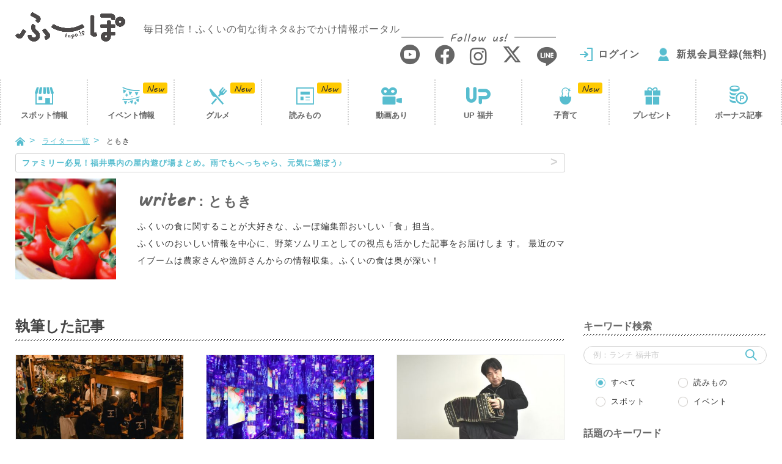

--- FILE ---
content_type: text/html; charset=UTF-8
request_url: https://fupo.jp/writer/1129/
body_size: 16385
content:
<!doctype html>
<html lang="ja">
<head>
<meta charset="UTF-8"/>
<script>(function(w,d,s,l,i){w[l]=w[l]||[];w[l].push({'gtm.start':
new Date().getTime(),event:'gtm.js'});var f=d.getElementsByTagName(s)[0],
j=d.createElement(s),dl=l!='dataLayer'?'&l='+l:'';j.async=true;j.src=
'https://www.googletagmanager.com/gtm.js?id='+i+dl;f.parentNode.insertBefore(j,f);
})(window,document,'script','dataLayer','GTM-PM46QPL');</script>
<script async src="//pagead2.googlesyndication.com/pagead/js/adsbygoogle.js"></script>
<title>ともき ライター一覧 ふーぽ</title>
<meta name='robots' content='max-image-preview:large'/>
<link rel='dns-prefetch' href='//ajaxzip3.github.io'/>
<link rel="alternate" type="application/rss+xml" title="ふーぽ &raquo; による投稿のフィード" href="https://fupo.jp/author/feed/"/>
<link rel="stylesheet" type="text/css" href="//fupo.jp/wp-content/cache/wpfc-minified/f3dav98n/61hc9.css" media="all"/>
<style id='classic-theme-styles-inline-css'>.wp-block-button__link{color:#fff;background-color:#32373c;border-radius:9999px;box-shadow:none;text-decoration:none;padding:calc(.667em + 2px) calc(1.333em + 2px);font-size:1.125em}
.wp-block-file__button{background:#32373c;color:#fff;text-decoration:none}</style>
<style id='global-styles-inline-css'>body{--wp--preset--color--black:#000000;--wp--preset--color--cyan-bluish-gray:#abb8c3;--wp--preset--color--white:#ffffff;--wp--preset--color--pale-pink:#f78da7;--wp--preset--color--vivid-red:#cf2e2e;--wp--preset--color--luminous-vivid-orange:#ff6900;--wp--preset--color--luminous-vivid-amber:#fcb900;--wp--preset--color--light-green-cyan:#7bdcb5;--wp--preset--color--vivid-green-cyan:#00d084;--wp--preset--color--pale-cyan-blue:#8ed1fc;--wp--preset--color--vivid-cyan-blue:#0693e3;--wp--preset--color--vivid-purple:#9b51e0;--wp--preset--gradient--vivid-cyan-blue-to-vivid-purple:linear-gradient(135deg,rgba(6,147,227,1) 0%,rgb(155,81,224) 100%);--wp--preset--gradient--light-green-cyan-to-vivid-green-cyan:linear-gradient(135deg,rgb(122,220,180) 0%,rgb(0,208,130) 100%);--wp--preset--gradient--luminous-vivid-amber-to-luminous-vivid-orange:linear-gradient(135deg,rgba(252,185,0,1) 0%,rgba(255,105,0,1) 100%);--wp--preset--gradient--luminous-vivid-orange-to-vivid-red:linear-gradient(135deg,rgba(255,105,0,1) 0%,rgb(207,46,46) 100%);--wp--preset--gradient--very-light-gray-to-cyan-bluish-gray:linear-gradient(135deg,rgb(238,238,238) 0%,rgb(169,184,195) 100%);--wp--preset--gradient--cool-to-warm-spectrum:linear-gradient(135deg,rgb(74,234,220) 0%,rgb(151,120,209) 20%,rgb(207,42,186) 40%,rgb(238,44,130) 60%,rgb(251,105,98) 80%,rgb(254,248,76) 100%);--wp--preset--gradient--blush-light-purple:linear-gradient(135deg,rgb(255,206,236) 0%,rgb(152,150,240) 100%);--wp--preset--gradient--blush-bordeaux:linear-gradient(135deg,rgb(254,205,165) 0%,rgb(254,45,45) 50%,rgb(107,0,62) 100%);--wp--preset--gradient--luminous-dusk:linear-gradient(135deg,rgb(255,203,112) 0%,rgb(199,81,192) 50%,rgb(65,88,208) 100%);--wp--preset--gradient--pale-ocean:linear-gradient(135deg,rgb(255,245,203) 0%,rgb(182,227,212) 50%,rgb(51,167,181) 100%);--wp--preset--gradient--electric-grass:linear-gradient(135deg,rgb(202,248,128) 0%,rgb(113,206,126) 100%);--wp--preset--gradient--midnight:linear-gradient(135deg,rgb(2,3,129) 0%,rgb(40,116,252) 100%);--wp--preset--font-size--small:13px;--wp--preset--font-size--medium:20px;--wp--preset--font-size--large:36px;--wp--preset--font-size--x-large:42px;--wp--preset--spacing--20:0.44rem;--wp--preset--spacing--30:0.67rem;--wp--preset--spacing--40:1rem;--wp--preset--spacing--50:1.5rem;--wp--preset--spacing--60:2.25rem;--wp--preset--spacing--70:3.38rem;--wp--preset--spacing--80:5.06rem;--wp--preset--shadow--natural:6px 6px 9px rgba(0, 0, 0, 0.2);--wp--preset--shadow--deep:12px 12px 50px rgba(0, 0, 0, 0.4);--wp--preset--shadow--sharp:6px 6px 0px rgba(0, 0, 0, 0.2);--wp--preset--shadow--outlined:6px 6px 0px -3px rgba(255, 255, 255, 1), 6px 6px rgba(0, 0, 0, 1);--wp--preset--shadow--crisp:6px 6px 0px rgba(0, 0, 0, 1);}:where(.is-layout-flex){gap:0.5em;}:where(.is-layout-grid){gap:0.5em;}
body .is-layout-flow > .alignleft{float:left;margin-inline-start:0;margin-inline-end:2em;}
body .is-layout-flow > .alignright{float:right;margin-inline-start:2em;margin-inline-end:0;}
body .is-layout-flow > .aligncenter{margin-left:auto !important;margin-right:auto !important;}
body .is-layout-constrained > .alignleft{float:left;margin-inline-start:0;margin-inline-end:2em;}
body .is-layout-constrained > .alignright{float:right;margin-inline-start:2em;margin-inline-end:0;}
body .is-layout-constrained > .aligncenter{margin-left:auto !important;margin-right:auto !important;}
body .is-layout-constrained > :where(:not(.alignleft):not(.alignright):not(.alignfull)){max-width:var(--wp--style--global--content-size);margin-left:auto !important;margin-right:auto !important;}
body .is-layout-constrained > .alignwide{max-width:var(--wp--style--global--wide-size);}
body .is-layout-flex{display:flex;}
body .is-layout-flex{flex-wrap:wrap;align-items:center;}
body .is-layout-flex > *{margin:0;}
body .is-layout-grid{display:grid;}
body .is-layout-grid > *{margin:0;}:where(.wp-block-columns.is-layout-flex){gap:2em;}:where(.wp-block-columns.is-layout-grid){gap:2em;}:where(.wp-block-post-template.is-layout-flex){gap:1.25em;}:where(.wp-block-post-template.is-layout-grid){gap:1.25em;}
.has-black-color{color:var(--wp--preset--color--black) !important;}
.has-cyan-bluish-gray-color{color:var(--wp--preset--color--cyan-bluish-gray) !important;}
.has-white-color{color:var(--wp--preset--color--white) !important;}
.has-pale-pink-color{color:var(--wp--preset--color--pale-pink) !important;}
.has-vivid-red-color{color:var(--wp--preset--color--vivid-red) !important;}
.has-luminous-vivid-orange-color{color:var(--wp--preset--color--luminous-vivid-orange) !important;}
.has-luminous-vivid-amber-color{color:var(--wp--preset--color--luminous-vivid-amber) !important;}
.has-light-green-cyan-color{color:var(--wp--preset--color--light-green-cyan) !important;}
.has-vivid-green-cyan-color{color:var(--wp--preset--color--vivid-green-cyan) !important;}
.has-pale-cyan-blue-color{color:var(--wp--preset--color--pale-cyan-blue) !important;}
.has-vivid-cyan-blue-color{color:var(--wp--preset--color--vivid-cyan-blue) !important;}
.has-vivid-purple-color{color:var(--wp--preset--color--vivid-purple) !important;}
.has-black-background-color{background-color:var(--wp--preset--color--black) !important;}
.has-cyan-bluish-gray-background-color{background-color:var(--wp--preset--color--cyan-bluish-gray) !important;}
.has-white-background-color{background-color:var(--wp--preset--color--white) !important;}
.has-pale-pink-background-color{background-color:var(--wp--preset--color--pale-pink) !important;}
.has-vivid-red-background-color{background-color:var(--wp--preset--color--vivid-red) !important;}
.has-luminous-vivid-orange-background-color{background-color:var(--wp--preset--color--luminous-vivid-orange) !important;}
.has-luminous-vivid-amber-background-color{background-color:var(--wp--preset--color--luminous-vivid-amber) !important;}
.has-light-green-cyan-background-color{background-color:var(--wp--preset--color--light-green-cyan) !important;}
.has-vivid-green-cyan-background-color{background-color:var(--wp--preset--color--vivid-green-cyan) !important;}
.has-pale-cyan-blue-background-color{background-color:var(--wp--preset--color--pale-cyan-blue) !important;}
.has-vivid-cyan-blue-background-color{background-color:var(--wp--preset--color--vivid-cyan-blue) !important;}
.has-vivid-purple-background-color{background-color:var(--wp--preset--color--vivid-purple) !important;}
.has-black-border-color{border-color:var(--wp--preset--color--black) !important;}
.has-cyan-bluish-gray-border-color{border-color:var(--wp--preset--color--cyan-bluish-gray) !important;}
.has-white-border-color{border-color:var(--wp--preset--color--white) !important;}
.has-pale-pink-border-color{border-color:var(--wp--preset--color--pale-pink) !important;}
.has-vivid-red-border-color{border-color:var(--wp--preset--color--vivid-red) !important;}
.has-luminous-vivid-orange-border-color{border-color:var(--wp--preset--color--luminous-vivid-orange) !important;}
.has-luminous-vivid-amber-border-color{border-color:var(--wp--preset--color--luminous-vivid-amber) !important;}
.has-light-green-cyan-border-color{border-color:var(--wp--preset--color--light-green-cyan) !important;}
.has-vivid-green-cyan-border-color{border-color:var(--wp--preset--color--vivid-green-cyan) !important;}
.has-pale-cyan-blue-border-color{border-color:var(--wp--preset--color--pale-cyan-blue) !important;}
.has-vivid-cyan-blue-border-color{border-color:var(--wp--preset--color--vivid-cyan-blue) !important;}
.has-vivid-purple-border-color{border-color:var(--wp--preset--color--vivid-purple) !important;}
.has-vivid-cyan-blue-to-vivid-purple-gradient-background{background:var(--wp--preset--gradient--vivid-cyan-blue-to-vivid-purple) !important;}
.has-light-green-cyan-to-vivid-green-cyan-gradient-background{background:var(--wp--preset--gradient--light-green-cyan-to-vivid-green-cyan) !important;}
.has-luminous-vivid-amber-to-luminous-vivid-orange-gradient-background{background:var(--wp--preset--gradient--luminous-vivid-amber-to-luminous-vivid-orange) !important;}
.has-luminous-vivid-orange-to-vivid-red-gradient-background{background:var(--wp--preset--gradient--luminous-vivid-orange-to-vivid-red) !important;}
.has-very-light-gray-to-cyan-bluish-gray-gradient-background{background:var(--wp--preset--gradient--very-light-gray-to-cyan-bluish-gray) !important;}
.has-cool-to-warm-spectrum-gradient-background{background:var(--wp--preset--gradient--cool-to-warm-spectrum) !important;}
.has-blush-light-purple-gradient-background{background:var(--wp--preset--gradient--blush-light-purple) !important;}
.has-blush-bordeaux-gradient-background{background:var(--wp--preset--gradient--blush-bordeaux) !important;}
.has-luminous-dusk-gradient-background{background:var(--wp--preset--gradient--luminous-dusk) !important;}
.has-pale-ocean-gradient-background{background:var(--wp--preset--gradient--pale-ocean) !important;}
.has-electric-grass-gradient-background{background:var(--wp--preset--gradient--electric-grass) !important;}
.has-midnight-gradient-background{background:var(--wp--preset--gradient--midnight) !important;}
.has-small-font-size{font-size:var(--wp--preset--font-size--small) !important;}
.has-medium-font-size{font-size:var(--wp--preset--font-size--medium) !important;}
.has-large-font-size{font-size:var(--wp--preset--font-size--large) !important;}
.has-x-large-font-size{font-size:var(--wp--preset--font-size--x-large) !important;}
.wp-block-navigation a:where(:not(.wp-element-button)){color:inherit;}:where(.wp-block-post-template.is-layout-flex){gap:1.25em;}:where(.wp-block-post-template.is-layout-grid){gap:1.25em;}:where(.wp-block-columns.is-layout-flex){gap:2em;}:where(.wp-block-columns.is-layout-grid){gap:2em;}
.wp-block-pullquote{font-size:1.5em;line-height:1.6;}</style>
<link rel="stylesheet" type="text/css" href="//fupo.jp/wp-content/cache/wpfc-minified/dj09gbli/61hc9.css" media="all"/>
<script src='//fupo.jp/wp-content/cache/wpfc-minified/nlba2or/61hc9.js' type="text/javascript"></script>
<script type="application/json" id="wpp-json">{"sampling_active":1,"sampling_rate":20,"ajax_url":"https:\/\/fupo.jp\/wp-json\/wordpress-popular-posts\/v1\/popular-posts","api_url":"https:\/\/fupo.jp\/wp-json\/wordpress-popular-posts","ID":0,"token":"fb5c410447","lang":0,"debug":0}</script>
<script src='//fupo.jp/wp-content/cache/wpfc-minified/6o3ih1rb/61hc9.js' type="text/javascript"></script>
<script id="add-favorite-js-extra">var ADD_FAVORITE={"api":"https:\/\/fupo.jp\/wp-admin\/admin-ajax.php","action":"add-favorite-action","nonce":"3f55f42b0f"};</script>
<script type="text/javascript" src="//fupo.jp/wp-content/cache/wpfc-minified/mjiha31o/61hc6.js" id="add-favorite-js"></script>
<script id="delete-favorite-js-extra">var DELETE_FAVORITE={"api":"https:\/\/fupo.jp\/wp-admin\/admin-ajax.php","action":"delete-favorite-action","nonce":"f7e4fa2ae3"};</script>
<script id="add-read-js-extra">var ADD_READ={"api":"https:\/\/fupo.jp\/wp-admin\/admin-ajax.php","action":"add-read-action","nonce":"c6b900119c"};</script>
<script type="text/javascript" src="//fupo.jp/wp-content/cache/wpfc-minified/f15p9bo4/61hc6.js" id="add-read-js"></script>
<link rel="https://api.w.org/" href="https://fupo.jp/wp-json/"/><link rel="alternate" type="application/json" href="https://fupo.jp/wp-json/wp/v2/users/202"/>            <style id="wpp-loading-animation-styles">@-webkit-keyframes bgslide{from{background-position-x:0}to{background-position-x:-200%}}@keyframes bgslide{from{background-position-x:0}to{background-position-x:-200%}}.wpp-widget-placeholder,.wpp-widget-block-placeholder,.wpp-shortcode-placeholder{margin:0 auto;width:60px;height:3px;background:#dd3737;background:linear-gradient(90deg,#dd3737 0%,#571313 10%,#dd3737 100%);background-size:200% auto;border-radius:3px;-webkit-animation:bgslide 1s infinite linear;animation:bgslide 1s infinite linear}</style>
<style>.formErrorMessage{display:none;}</style>
<script>jQuery(function(){
if($('.mw_wp_form .error').length){
$('.formErrorMessage').show();
}});</script>
<style id="wp-custom-css">.sakana_lunch_htag{border-left:8px solid #ff6666;border-bottom:2px solid #ff6666;padding:8px 0 4px 10px;font-weight:bold;background:#feffc7;}
.sakana_lunch_htag p{margin:0 !important;font-size:19px;}
.sakana_lunch_htag h2{color:#000 !important;font-size:unset !important;margin:0 !important;padding:0 !important;border:unset !important;background:unset !important;}
.sakana_lunch_htag .txt1{font-size:12px;}
.sakana_lunch_htag .txt2{font-size:17px;}
._head .date{display:flex;}
._head .date ._time{padding:0 10px 0 0;}
._head .date ._time .material-icons{font-size:20px;transform:translateY(3px);}
@media (max-width: 390px){
._head .date{display:block;margin:0 0 10px 0;}
}</style>
<meta http-equiv="X-UA-Compatible" content="IE=edge">
<meta name="viewport" content="width=device-width, initial-scale=1">
<meta name="format-detection" content="telephone=no">
<link rel="shortcut icon" href="https://fupo.jp/wp-content/themes/fu-po/favicon.ico?2018">
<link rel="apple-touch-icon" href="https://fupo.jp/wp-content/themes/fu-po/apple-touch-icon.png?2018">
<link rel="icon" type="image/png" size="152x152" href="https://fupo.jp/wp-content/themes/fu-po/apple-touch-icon-android.png?2018">
<meta property="og:title" content="編集ライター一覧">
<meta property="og:type" content="article">
<meta property="og:url" content="https://fupo.jp/writer/1129/">
<meta property="og:image" content="https://fupo.jp/wp-content/themes/fu-po/ogp.png">
<meta property="og:site_name" content="ふーぽ">
<meta property="og:description" content="福井の情報ポータルふーぽの記事を書いているライター一覧ページです。ライターごとに記事を楽しみたい方はこちらから記事をご覧ください。">
<meta property="fb:app_id" content="235014263736812">
<meta property="article:publisher" content="https://www.facebook.com/fupofukui/">
<meta name="twitter:card" content="summary_large_image">
<meta name="twitter:site" content="@fupo_fukui">
<script src='//fupo.jp/wp-content/cache/wpfc-minified/7m38uvbe/61hc9.js' type="text/javascript"></script>
<!--[if IE]>
<script src="//fupo.jp/wp-content/cache/wpfc-minified/keg2ctvo/61hc6.js"></script>
<script src="//fupo.jp/wp-content/cache/wpfc-minified/h27ugue/61hc9.js"></script>
<![endif]-->
<script src='//fupo.jp/wp-content/cache/wpfc-minified/mjkje3wl/61hc9.js' type="text/javascript"></script>
<script type="application/ld+json">{
"@context": "http://schema.org",
"@type": "WebSite",
"url": "https://fupo.jp/",
"logo": "https://fupo.jp/wp-content/themes/fu-po/img/common/logo.png",
"potentialAction": {
"@type": "SearchAction",
"target": "https://fupo.jp/?s={search_term}",
"query-input": "required name=search_term"
},
"sameAs": [
"https://www.facebook.com/fupofukui/",
"https://www.instagram.com/fupo_fukui/",
"https://twitter.com/fupo_fukui"
]
}</script>
<script>(function(add, cla){window['UserHeatTag']=cla;window[cla]=window[cla]||function(){(window[cla].q=window[cla].q||[]).push(arguments)},window[cla].l=1*new Date();var ul=document.createElement('script');var tag=document.getElementsByTagName('script')[0];ul.async=1;ul.src=add;tag.parentNode.insertBefore(ul,tag);})('//uh.nakanohito.jp/uhj2/uh.js', '_uhtracker');_uhtracker({id:'uhYMj69K5q'});</script>
<script language="javascript">var vc_pid="887145702";</script>
<script type="text/javascript" src="//aml.valuecommerce.com/vcdal.js" async></script>
<link rel="stylesheet" type="text/css" href="//fupo.jp/wp-content/cache/wpfc-minified/o7b9xv0/61hf2.css" media="all"/>
</head>
<body data-rsssl=1>
<noscript><iframe src="https://www.googletagmanager.com/ns.html?id=GTM-PM46QPL"
height="0" width="0" style="display:none;visibility:hidden"></iframe></noscript>
<header id="header">
<div class="_container"><div class="row"> <div class="logo"> <a href="https://fupo.jp/"><img src="https://fupo.jp/wp-content/themes/fu-po/img/common/logo.png?201807" srcset="https://fupo.jp/wp-content/themes/fu-po/img/common/logo@2x.png?201807 2x" alt="ふーぽ"/></a> <p class="logoTxt">毎日発信！ふくいの旬な街ネタ&amp;おでかけ情報ポータル</p></div><div class="headMenu"> <a href="javascript:void(0)" class="js-modal-window" data-attr="#modalMenu"><i class="icon-menu2"></i></a></div><div class="headSearch"> <a href="javascript:void(0)" class="js-modal-window" data-attr="#modalSearch"><i class="icon-search"></i></a></div><div class="headNav"> <div class="snsListWrap"> <p><span>Follow us!</span></p> <ul class="snsList"> <li><a href="https://www.youtube.com/channel/UCO6XmgKdnFM79nSX5ZSvuNw" target="_blank"><i class="icon-youtube"></i></a></li> <li><a href="https://www.facebook.com/fupofukui/" target="_blank"><i class="icon-facebook"></i></a></li> <li><a href="https://www.instagram.com/fupo_fukui/" target="_blank"><i class="icon-instagram"></i></a></li> <li><a href="https://x.com/fupo_fukui" target="_blank"><i class="icon-x"></i></a></li> <li><a href="http://line.me/ti/p/%40zpj1921e" target="_blank"><i class="icon-line"></i></a></li> </ul></div><div id="headUser" class="headUser notLogin" style="visibility:hidden;"> <ul class="userNav"> <li class="login"><a href="https://fupo.jp/login/">ログイン</a></li> <li class="regist"><a href="https://fupo.jp/special/">新規会員登録(無料)</a></li> </ul></div></div></div></div></header>
<div id="gnav"><div class="gnavWrap"><div class="gnavIn"> <ul> <li><a href="https://fupo.jp/spot/">スポット<i>情報</i></a></li> <li><a href="https://fupo.jp/event/">イベント<i>情報</i></a></li> <li class="visible-xs js-tocList"><a href="#sideRankingSp">人気の記事</a></li> <li><a href="https://fupo.jp/article/?category=gourmet">グルメ</a></li> <li><a href="https://fupo.jp/article/">読みもの</a></li> <li><a href="https://fupo.jp/article/?category=movie">動画あり</a></li> <li><a href="https://fupo.jp/up/">UP 福井</a></li> <li><a href="https://fupo.jp/family/">子育て</a></li> <li><a href="https://fupo.jp/article/?category=special">プレゼント</a></li> <li class="visible-xs"><a href="https://fupo.jp/#bonusSp">ボーナス記事</a></li> <li class="hidden-xs"><a href="https://fupo.jp/article/?category=bonus">ボーナス記事</a></li> </ul></div></div></div><script>jQuery(function(){
var type='';
var page=1;
var category='';
$.ajax({
type: 'GET',
url: '/Ajax/getNavStatus/',
data:{ type:type, page:page, category: category },
success: function(res){
for(var i=0; i<res.length; i++){
if(res[i]) $('#gnav li').eq(i).addClass(res[i]);
}}
});
$.ajax({
type: 'GET',
url: '/Ajax/getHeadUser/',
success: function(res){
if(res.status){
$('#headUser').replaceWith(res.html);
}else{
$('#headUser').removeAttr('style');
}}
});
});</script>
<div id="container"><div class="_container"><div class="row"> <div id="content"> <ul id="breadcrumbs"> <li><a href="https://fupo.jp/"><i class="icon-home"></i></a></li> <li><a href="https://fupo.jp/writer/">ライター一覧</a></li> <li>ともき</li> </ul> <div id="main"> <div id="newsLine"> <p> <a href="https://fupo.jp/article/%E7%A6%8F%E4%BA%95%E3%81%AE%E5%B1%8B%E5%86%85%E6%96%BD%E8%A8%AD%E3%81%BE%E3%81%A8%E3%82%81/?txt="target="_blank"> <span class="hidden-xs">ファミリー必見！福井県内の屋内遊び場まとめ。雨でもへっちゃら、元気に遊ぼう♪</span> <span class="visible-xs">☃ ☂ 福井県内の屋内あそび場まとめ。雨でもへっちゃら、元気に遊ぼう♪ ☂ ☃</span> </a></p></div><div class="_writerBox"> <div class="_writerImg"> <img src="https://fupo.jp/wp-content/uploads/2020/04/a664e82adb2686cd0f0194d78aabb677.jpg" width="150" height="150" alt="ともき" class="avatar avatar-165 wp-user-avatar wp-user-avatar-165 alignnone photo"/></div><div class="_txtBox"> <h2><span class="eng">writer</span>：ともき</h2> <p class="_txt">ふくいの食に関することが大好きな、ふーぽ編集部おいしい「食」担当。 <br /> ふくいのおいしい情報を中心に、野菜ソムリエとしての視点も活かした記事をお届けしま す。 最近のマイブームは農家さんや漁師さんからの情報収集。ふくいの食は奥が深い！</p></div></div><h2 class="h1Ttl">執筆した記事</h2>
<div class="_articleList"> <article class="_articleRow"> <div class="image"><a href="https://fupo.jp/article/sennenmirai/"><img class="lazyload" data-expand="200" data-src="https://fupo.jp/wp-content/uploads/2025/08/sennnennmirai2025-460x230.jpg" alt="全国の“手しごと”職人が集まるクラフトマーケット。一点ものに出合える 「千年未来工藝祭2025」が8/30・31に開催！"/></a></div><time class="_time" datetime="2025-08-20">2025/8/20</time>
<h3 class="title"><a href="https://fupo.jp/article/sennenmirai/">全国の“手しごと”職人が集まるクラフトマーケット。一点ものに出合える 「千年未来工藝祭2025」が8/30・31に開催！</a></h3>
<ul class="_tagList">
<li><a href="https://fupo.jp/article/?area=tannan"><i class="iconTag-"></i>丹南</a></li>
<li><a href="https://fupo.jp/article/?area=echizenshi"><i class="iconTag-"></i>越前市</a></li>
<li><a href="https://fupo.jp/article/?category=out"><i class="iconTag-out"></i>おでかけ</a></li>
<li><a href="https://fupo.jp/article/?category=event"><i class="iconTag-event"></i>イベント</a></li>
</ul>
</article>
<article class="_articleRow">
<div class="image"><a href="https://fupo.jp/article/shikibun-museum/"><img class="lazyload" data-expand="200" data-src="https://fupo.jp/wp-content/uploads/2024/02/L76A5530-460x307.jpg" alt="大河ドラマ「光る君へ」の世界に触れてみよう！越前市に「しきぶきぶんミュージアム」（大河ドラマ館）がオープン！"/></a></div><time class="_time" datetime="2024-02-22">2024/2/22</time>
<h3 class="title"><a href="https://fupo.jp/article/shikibun-museum/">大河ドラマ「光る君へ」の世界に触れてみよう！越前市に「しきぶきぶんミュージアム」（大河ドラマ館）がオープン！</a></h3>
<ul class="_tagList">
<li><a href="https://fupo.jp/article/?area=echizenshi"><i class="iconTag-"></i>越前市</a></li>
<li><a href="https://fupo.jp/article/?category=new"><i class="iconTag-new"></i>新店・旬ネタ</a></li>
<li><a href="https://fupo.jp/article/?category=out"><i class="iconTag-out"></i>おでかけ</a></li>
<li><a href="https://fupo.jp/article/?category=story"><i class="iconTag-story"></i>ちょいネタ</a></li>
</ul>
</article>
<article class="_articleRow">
<div class="image"><a href="https://fupo.jp/article/komatsuryota202402/"><img class="lazyload" data-expand="200" data-src="https://fupo.jp/wp-content/uploads/2024/01/4e5c91670b88045bd535296dd71c6ca8-460x307.jpg" alt="世界的バンドネオン奏者 小松亮太さんがふーぽ編集部にまた来てくれたよ！ 2/12(月･振休)に福井でコンサートあり！【動画あり】"/></a></div><time class="_time" datetime="2024-02-01">2024/2/1</time>
<h3 class="title"><a href="https://fupo.jp/article/komatsuryota202402/">世界的バンドネオン奏者 小松亮太さんがふーぽ編集部にまた来てくれたよ！ 2/12(月･振休)に福井でコンサートあり！【動画あり】</a></h3>
<ul class="_tagList">
<li><a href="https://fupo.jp/article/?area=fukui"><i class="iconTag-"></i>福井市</a></li>
<li><a href="https://fupo.jp/article/?category=event"><i class="iconTag-event"></i>イベント</a></li>
</ul>
</article>
<article class="_articleRow">
<div class="image"><a href="https://fupo.jp/article/izakayashinkansen_fukui/"><img class="lazyload" data-expand="200" data-src="https://fupo.jp/wp-content/uploads/2024/01/izakaya_1-460x307.jpg" alt="人気ドラマ「#居酒屋新幹線」シーズン2に福井県が登場！ ふーぽが脚本家さんから見どころを聞いたよ！"/></a></div><time class="_time" datetime="2024-01-15">2024/1/15</time>
<h3 class="title"><a href="https://fupo.jp/article/izakayashinkansen_fukui/">人気ドラマ「#居酒屋新幹線」シーズン2に福井県が登場！ ふーぽが脚本家さんから見どころを聞いたよ！</a></h3>
<ul class="_tagList">
<li><a href="https://fupo.jp/article/?category=entertainment"><i class="iconTag-entertainment"></i>エンタメ</a></li>
<li><a href="https://fupo.jp/article/?category=fukui"><i class="iconTag-fukui"></i>ふくい人</a></li>
</ul>
</article>
<article class="_articleRow">
<div class="image"><a href="https://fupo.jp/article/taiko-ist-takuya/"><img class="lazyload" data-expand="200" data-src="https://fupo.jp/wp-content/uploads/2023/12/takuya-3-460x307.jpg" alt="【1/7(日) 公演チケットプレゼント】世界に誇る和太鼓の魅力を体感！ Taiko-ist TAKUYA コンサート ～Akirakana Hikari～チケットを5名様にプレゼント！"/></a></div><time class="_time" datetime="2023-12-15">2023/12/15</time>
<h3 class="title"><a href="https://fupo.jp/article/taiko-ist-takuya/">【1/7(日) 公演チケットプレゼント】世界に誇る和太鼓の魅力を体感！ Taiko-ist TAKUYA コンサート ～Akirakana Hikari～チケットを5名様にプレゼント！</a></h3>
<ul class="_tagList">
<li><a href="https://fupo.jp/article/?area=sakai-awara"><i class="iconTag-"></i>坂井・あわら</a></li>
<li><a href="https://fupo.jp/article/?category=entertainment"><i class="iconTag-entertainment"></i>エンタメ</a></li>
<li><a href="https://fupo.jp/article/?category=out"><i class="iconTag-out"></i>おでかけ</a></li>
<li><a href="https://fupo.jp/article/?category=special"><i class="iconTag-special"></i>プレゼント</a></li>
</ul>
</article>
<article class="_articleRow">
<div class="image"><a href="https://fupo.jp/article/kyomachirep/"><img class="lazyload" data-expand="200" data-src="https://fupo.jp/wp-content/uploads/2023/05/35262f94c080b19c487a21a74ac52467-460x307.jpg" alt="★受付終了★【プレゼントあり】越前市の冷凍食品専門店「京町リパブリック」内にレンタルキッチンがスタート♪ 新しく創業を目指す人たちの支援もしてくれるよ！"/></a></div><time class="_time" datetime="2023-06-08">2023/6/8</time>
<h3 class="title"><a href="https://fupo.jp/article/kyomachirep/">★受付終了★【プレゼントあり】越前市の冷凍食品専門店「京町リパブリック」内にレンタルキッチンがスタート♪ 新しく創業を目指す人たちの支援もしてくれるよ！</a></h3>
<ul class="_tagList">
<li><a href="https://fupo.jp/article/?area=echizenshi"><i class="iconTag-"></i>越前市</a></li>
<li><a href="https://fupo.jp/article/?category=new"><i class="iconTag-new"></i>新店・旬ネタ</a></li>
<li><a href="https://fupo.jp/article/?category=gourmet"><i class="iconTag-gourmet"></i>グルメ</a></li>
<li><a href="https://fupo.jp/article/?category=parenting"><i class="iconTag-parenting"></i>子育て</a></li>
<li><a href="https://fupo.jp/article/?category=special"><i class="iconTag-special"></i>プレゼント</a></li>
</ul>
</article></div><div class="_pager"><ul><li><span>1</span></li><li><a href="https://fupo.jp/writer/1129/page/2/">2</a></li><li><a href="https://fupo.jp/writer/1129/page/3/">3</a></li><li><a href="https://fupo.jp/writer/1129/page/2/">&gt;</a></li><li><a href="https://fupo.jp/writer/1129/page/9/">&#8811;</a></li></ul></div><div class="_backBtn"><a href="https://fupo.jp/writer/">ライター一覧へ戻る</a></div></div><div id="side">
<div class="_sideCont hidden-xs pcAds">
<ins class="adsbygoogle"
style="display:inline-block;width:300px;height:250px"
data-ad-client="ca-pub-1838315037438760"
data-ad-slot="8754780894"></ins>
<script>(adsbygoogle=window.adsbygoogle||[]).push({});</script></div><div id="sideSearch" class="_sideCont"> <h3 class="sideTtl">キーワード検索</h3> <form role="search" method="get" id="searchform" class="searchform" action="https://fupo.jp/"> <div class="searchKeyword"> <input type="text" name="s" id="s" class="_text" value="" placeholder="例：ランチ 福井市" /> <button type="submit" id="searchsubmit" ><i class="icon-search"></i></button></div><ul class="sideTypeList">
<li><div class="_radio"> <input type="radio" name="type" value="" id="type1" checked > <label for="type1">すべて</label></div></li>
<li><div class="_radio"> <input type="radio" name="type" value="article" id="type2"> <label for="type2">読みもの</label></div></li>
<li><div class="_radio"> <input type="radio" name="type" value="spot" id="type3"> <label for="type3">スポット</label></div></li>
<li><div class="_radio"> <input type="radio" name="type" value="event" id="type4"> <label for="type4">イベント</label></div></li>
</ul>
</form></div><div id="sideTag" class="_sideCont"> <h3 class="sideTtl">話題のキーワード</h3> <ul class="sideTagList"> <li><a href="https://fupo.jp/?s=%E6%96%B0%E5%BA%97&type=">#<span>新店</span></a></li> <li><a href="https://fupo.jp/?s=%E9%81%8B%E5%8B%A2&type=">#<span>運勢</span></a></li> <li><a href="https://fupo.jp/?s=%E3%82%AA%E3%83%BC%E3%83%97%E3%83%B3&type=">#<span>オープン</span></a></li> <li><a href="https://fupo.jp/?s=%E3%83%97%E3%83%AC%E3%82%BC%E3%83%B3%E3%83%88&type=">#<span>プレゼント</span></a></li> <li><a href="https://fupo.jp/?s=%E3%81%9D%E3%81%B0&type=">#<span>そば</span></a></li> <li><a href="https://fupo.jp/?s=%E3%83%A9%E3%83%B3%E3%83%81&type=">#<span>ランチ</span></a></li> <li><a href="https://fupo.jp/?s=%E9%80%B1%E6%9C%AB%E3%82%A4%E3%83%99%E3%83%B3%E3%83%88&type=">#<span>週末イベント</span></a></li> </ul></div><div id="sidePR" class="_sideCont"> <h3 class="sideTtl">必見！ふーぽイチオシ情報<span class="iconPR">PR</span></h3> <div class="sidePRList"> <div class="sidePRRow"><a href="https://fupo.jp/article/echizen_suisen_navi/"> <div class="image"><div class="imageIn"><img class="lazyload" data-expand="200" data-src="https://fupo.jp/wp-content/uploads/2025/12/suisennavi_1000_500_202512_2-460x230.jpg" alt="越前町で「水仙・カニフェア」を開催！可憐に咲き誇る越前水仙と冬季観光スポットまとめ～越前水仙NAVI～"/></div></div><p class="title">越前町で「水仙・カニフェア」を開催！可憐に咲き誇る...</p>
</a></div><div class="sidePRRow"><a href="https://fupo.jp/article/kigyonotanega-mitsukaru/"> <div class="image"><div class="imageIn"><img class="lazyload" data-expand="200" data-src="https://fupo.jp/wp-content/uploads/2026/01/37f48a2c9ec78a457f4eade5c878004c-460x230.jpg" alt="参加無料！現地視察＆学生起業家セミナー「起業の種が見つかる 未来を変える」を1/29(木)に開催。食ビジネスの起業に興味のある学生、一般の方の参加者大募集！"/></div></div><p class="title">参加無料！現地視察＆学生起業家セミナー「起業の種が...</p>
</a></div><div class="sidePRRow"><a href="https://fupo.jp/article/jibunrashiku-ikiru-hataraku-part4/"> <div class="image"><div class="imageIn"><img class="lazyload" data-expand="200" data-src="https://fupo.jp/wp-content/uploads/2025/12/d829cc62b8ad4ee3f0b93ca1b3729db1-460x257.jpg" alt="「自分らしく、生きる、働く」 福井で働く女性の、それぞれのストーリー 【Part４】"/></div></div><p class="title">「自分らしく、生きる、働く」 福井で働く女性の、そ...</p>
</a></div><div class="sidePRRow"><a href="https://fupo.jp/article/bisyokufukui/"> <div class="image"><div class="imageIn"><img class="lazyload" data-expand="200" data-src="https://fupo.jp/wp-content/uploads/2025/11/bisyokucukui_2511_chirashi-460x230.jpg" alt="福井で絶品グルメを巡ろう！豪華賞品が当たる「美食福井」キャンペーン開催中！"/></div></div><p class="title">福井で絶品グルメを巡ろう！豪華賞品が当たる「美食福...</p>
</a></div><div class="sidePRRow"><a href="https://fupo.jp/article/kaisen-atom_2511/"> <div class="image"><div class="imageIn"><img class="lazyload" data-expand="200" data-src="https://fupo.jp/wp-content/uploads/2025/10/fupo_atom_202511-460x230.jpg" alt="クーポン付！海鮮アトムで脂のり抜群の「ぶり」、濃厚な旨味が広がる「甘鯛」や「牡蠣」を味わおう！"/></div></div><p class="title">クーポン付！海鮮アトムで脂のり抜群の「ぶり」、濃厚...</p>
</a></div></div></div><div id="sideRanking" class="_sideCont"> <h3 class="sideTtl">人気記事ランキング</h3> <div class="js-tab"> <ul class="sideSortBtnList js-tabList"> <li><div class="_radioBtn"> <input type="radio" name="sortSideRanking" value="0" id="sortSideRanking1" > <label for="sortSideRanking3">24時間</label></div></li>
<li class="active"><div class="_radioBtn"> <input type="radio" name="sortSideRanking" value="1" id="sortSideRanking2"> <label for="sortSideRanking1">週間</label></div></li>
<li><div class="_radioBtn"> <input type="radio" name="sortSideRanking" value="2" id="sortSideRanking3" > <label for="sortSideRanking2">3ヶ月</label></div></li>
</ul>
<div class="sideRankingList js-tabCont" style="display: none;"> <article> <div class="image"><a href="https://fupo.jp/article/newopen_202601-1/"><img class="lazyload" data-expand="200" data-src="https://fupo.jp/wp-content/uploads/2025/12/cafemooi_main-1-460x307.jpg" alt="福井県内に最近オープンした4店を紹介します！～越前若水 行雲、ドライブインやまだ ふくい鮮いちば店、ナマステキッチン、CAFE MOOI～"/></a></div><h4 class="title"><a href="https://fupo.jp/article/newopen_202601-1/">【読みもの】福井県内に最近オープンした4店を紹介します！...</a></h4>
</article>
<article>
<div class="image"><a href="https://fupo.jp/article/championcurry_open/"><img class="lazyload" data-expand="200" data-src="https://fupo.jp/wp-content/uploads/2026/01/chankareyukigeshiki-460x230.jpg" alt="実は大野市初！恐竜街道沿いに「チャンピオンカレー」が2/26(木)にオープンするらしい。"/></a></div><h4 class="title"><a href="https://fupo.jp/article/championcurry_open/">【読みもの】実は大野市初！恐竜街道沿いに「チャンピオンカ...</a></h4>
</article>
<article>
<div class="image"><a href="https://fupo.jp/article/eventmatome-250117-18/"><img class="lazyload" data-expand="200" data-src="https://fupo.jp/wp-content/uploads/2026/01/1-1-460x230.jpg" alt="【1/17(土)～1/18(日)】福井県内のイベントまとめ"/></a></div><h4 class="title"><a href="https://fupo.jp/article/eventmatome-250117-18/">【読みもの】【1/17(土)～1/18(日)】福井県内の...</a></h4>
</article>
<article>
<div class="image"><a href="https://fupo.jp/spot/driveinyamada_fukuisenichiba/"><img class="lazyload" data-expand="200" data-src="https://fupo.jp/wp-content/uploads/2025/12/Yamada_main-460x307.jpg" alt="ドライブイン やまだ ふくい鮮いちば店"/></a></div><h4 class="title"><a href="https://fupo.jp/spot/driveinyamada_fukuisenichiba/">【スポット】ドライブイン やまだ ふくい鮮いちば店</a></h4>
</article>
<article>
<div class="image"><a href="https://fupo.jp/article/rocal_2601/"><img class="lazyload" data-expand="200" data-src="https://fupo.jp/wp-content/uploads/2025/12/rocalsyokuisan_tamagoyaki-460x307.jpg" alt="地域で愛される、鉄板で焼き上げた一品。あわら市・案山子（かかし）の「玉子焼」【ローカル食遺産】"/></a></div><h4 class="title"><a href="https://fupo.jp/article/rocal_2601/">【読みもの】地域で愛される、鉄板で焼き上げた一品。あわら...</a></h4>
</article>
<article>
<div class="image"><a href="https://fupo.jp/article/fu2601_cafenoomochideippuku/"><img class="lazyload" data-expand="200" data-src="https://fupo.jp/wp-content/uploads/2025/12/fu2601p9_mikocafe_main-1-460x307.jpg" alt="敦賀市の和カフェ3選。焼きたて団子、ぜんざいでほっこり温まるひとときを。"/></a></div><h4 class="title"><a href="https://fupo.jp/article/fu2601_cafenoomochideippuku/">【読みもの】敦賀市の和カフェ3選。焼きたて団子、ぜんざい...</a></h4>
</article>
<article>
<div class="image"><a href="https://fupo.jp/event/chankaresabae_kansyasai/"><img class="lazyload" data-expand="200" data-src="https://fupo.jp/wp-content/uploads/2025/12/champion_curry_3_nana-460x230.jpg" alt="チャンカレ鯖江店OPEN3ヶ月感謝祭"/></a></div><h4 class="title"><a href="https://fupo.jp/event/chankaresabae_kansyasai/">【イベント】チャンカレ鯖江店OPEN3ヶ月感謝祭</a></h4>
</article>
<article>
<div class="image"><a href="https://fupo.jp/article/myakumyaku/"><img class="lazyload" data-expand="200" data-src="https://fupo.jp/wp-content/uploads/2026/01/kurufunimyakumyakugakuru-460x230.jpg" alt="1/10(土)福井駅前にミャクミャクが来る！ 大阪・関西万博のポップアップストアが「くるふ」に期間限定オープン"/></a></div><h4 class="title"><a href="https://fupo.jp/article/myakumyaku/">【読みもの】1/10(土)福井駅前にミャクミャクが来る！...</a></h4>
</article>
<article>
<div class="image"><a href="https://fupo.jp/article/newopen_202512-3/"><img class="lazyload" data-expand="200" data-src="https://fupo.jp/wp-content/uploads/2025/12/Hiryu_9172-2-1-460x307.jpg" alt="福井県内に最近オープンした4店を紹介します！～すし日竜、ホルモン空、しーちゃん食堂、五十嵐羅紗店～"/></a></div><h4 class="title"><a href="https://fupo.jp/article/newopen_202512-3/">【読みもの】福井県内に最近オープンした4店を紹介します！...</a></h4>
</article>
<article>
<div class="image"><a href="https://fupo.jp/article/%e3%82%a2%e3%83%88%e3%83%aa%e3%82%a8%e8%8f%93%e4%bf%ae%e3%82%a2%e3%83%83%e3%83%97%e3%83%ab%e3%83%91%e3%82%a4/"><img class="lazyload" data-expand="200" data-src="https://fupo.jp/wp-content/uploads/2019/09/fbff360490bc404f9df0a12f0233c612-460x307.jpg" alt="2025年も永平寺「アトリエ菓修」のアップルパイ販売！行列ができる“おいしさ”の秘密とは？"/></a></div><h4 class="title"><a href="https://fupo.jp/article/%e3%82%a2%e3%83%88%e3%83%aa%e3%82%a8%e8%8f%93%e4%bf%ae%e3%82%a2%e3%83%83%e3%83%97%e3%83%ab%e3%83%91%e3%82%a4/">【読みもの】2025年も永平寺「アトリエ菓修」のアップル...</a></h4>
</article>
<ul class="wpp-list">
</ul></div><div class="sideRankingList js-tabCont"> <article> <div class="image"><a href="https://fupo.jp/article/newopen_202601-1/"><img class="lazyload" data-expand="200" data-src="https://fupo.jp/wp-content/uploads/2025/12/cafemooi_main-1-460x307.jpg" alt="福井県内に最近オープンした4店を紹介します！～越前若水 行雲、ドライブインやまだ ふくい鮮いちば店、ナマステキッチン、CAFE MOOI～"/></a></div><h4 class="title"><a href="https://fupo.jp/article/newopen_202601-1/">【読みもの】福井県内に最近オープンした4店を紹介します！...</a></h4>
</article>
<article>
<div class="image"><a href="https://fupo.jp/article/myakumyaku/"><img class="lazyload" data-expand="200" data-src="https://fupo.jp/wp-content/uploads/2026/01/kurufunimyakumyakugakuru-460x230.jpg" alt="1/10(土)福井駅前にミャクミャクが来る！ 大阪・関西万博のポップアップストアが「くるふ」に期間限定オープン"/></a></div><h4 class="title"><a href="https://fupo.jp/article/myakumyaku/">【読みもの】1/10(土)福井駅前にミャクミャクが来る！...</a></h4>
</article>
<article>
<div class="image"><a href="https://fupo.jp/article/fu2601_cafenoomochideippuku/"><img class="lazyload" data-expand="200" data-src="https://fupo.jp/wp-content/uploads/2025/12/fu2601p9_mikocafe_main-1-460x307.jpg" alt="敦賀市の和カフェ3選。焼きたて団子、ぜんざいでほっこり温まるひとときを。"/></a></div><h4 class="title"><a href="https://fupo.jp/article/fu2601_cafenoomochideippuku/">【読みもの】敦賀市の和カフェ3選。焼きたて団子、ぜんざい...</a></h4>
</article>
<article>
<div class="image"><a href="https://fupo.jp/article/championcurry_open/"><img class="lazyload" data-expand="200" data-src="https://fupo.jp/wp-content/uploads/2026/01/chankareyukigeshiki-460x230.jpg" alt="実は大野市初！恐竜街道沿いに「チャンピオンカレー」が2/26(木)にオープンするらしい。"/></a></div><h4 class="title"><a href="https://fupo.jp/article/championcurry_open/">【読みもの】実は大野市初！恐竜街道沿いに「チャンピオンカ...</a></h4>
</article>
<article>
<div class="image"><a href="https://fupo.jp/article/newopen_202512-3/"><img class="lazyload" data-expand="200" data-src="https://fupo.jp/wp-content/uploads/2025/12/Hiryu_9172-2-1-460x307.jpg" alt="福井県内に最近オープンした4店を紹介します！～すし日竜、ホルモン空、しーちゃん食堂、五十嵐羅紗店～"/></a></div><h4 class="title"><a href="https://fupo.jp/article/newopen_202512-3/">【読みもの】福井県内に最近オープンした4店を紹介します！...</a></h4>
</article>
<article>
<div class="image"><a href="https://fupo.jp/article/fu2601_fuyunomochimeguri/"><img class="lazyload" data-expand="200" data-src="https://fupo.jp/wp-content/uploads/2025/12/fu2601p12_okonai-460x307.jpg" alt="福井の餅イベント＆福を呼び込む伝統行事まとめ。新年をもちで祝おう！"/></a></div><h4 class="title"><a href="https://fupo.jp/article/fu2601_fuyunomochimeguri/">【読みもの】福井の餅イベント＆福を呼び込む伝統行事まとめ...</a></h4>
</article>
<article>
<div class="image"><a href="https://fupo.jp/article/eventmatome-250110-12/"><img class="lazyload" data-expand="200" data-src="https://fupo.jp/wp-content/uploads/2026/01/eventmatome260110-12-460x230.jpg" alt="【1/10(土)～1/12(月・祝)】福井県内のイベントまとめ"/></a></div><h4 class="title"><a href="https://fupo.jp/article/eventmatome-250110-12/">【読みもの】【1/10(土)～1/12(月・祝)】福井県...</a></h4>
</article>
<article>
<div class="image"><a href="https://fupo.jp/article/fu2601_kotohogumochi/"><img class="lazyload" data-expand="200" data-src="https://fupo.jp/wp-content/uploads/2025/12/fu2601p10_hanabira_main-460x307.jpg" alt="福井で楽しむ餅の伝統。節句餅、花びら餅などハレの日や節目に味わえる「もち」まとめ。"/></a></div><h4 class="title"><a href="https://fupo.jp/article/fu2601_kotohogumochi/">【読みもの】福井で楽しむ餅の伝統。節句餅、花びら餅などハ...</a></h4>
</article>
<article>
<div class="image"><a href="https://fupo.jp/event/chankaresabae_kansyasai/"><img class="lazyload" data-expand="200" data-src="https://fupo.jp/wp-content/uploads/2025/12/champion_curry_3_nana-460x230.jpg" alt="チャンカレ鯖江店OPEN3ヶ月感謝祭"/></a></div><h4 class="title"><a href="https://fupo.jp/event/chankaresabae_kansyasai/">【イベント】チャンカレ鯖江店OPEN3ヶ月感謝祭</a></h4>
</article>
<article>
<div class="image"><a href="https://fupo.jp/article/rocal_2601/"><img class="lazyload" data-expand="200" data-src="https://fupo.jp/wp-content/uploads/2025/12/rocalsyokuisan_tamagoyaki-460x307.jpg" alt="地域で愛される、鉄板で焼き上げた一品。あわら市・案山子（かかし）の「玉子焼」【ローカル食遺産】"/></a></div><h4 class="title"><a href="https://fupo.jp/article/rocal_2601/">【読みもの】地域で愛される、鉄板で焼き上げた一品。あわら...</a></h4>
</article>
<ul class="wpp-list">
</ul></div><div class="sideRankingList js-tabCont" style="display: none;"> <article> <div class="image"><a href="https://fupo.jp/article/newopen_202510-2/"><img class="lazyload" data-expand="200" data-src="https://fupo.jp/wp-content/uploads/2025/09/Oyu-_4336-460x307.jpg" alt="福井県内に最近オープンした4店を紹介します！～KURARE、かっぱ寿司、おゆう、Tessela～"/></a></div><h4 class="title"><a href="https://fupo.jp/article/newopen_202510-2/">【読みもの】福井県内に最近オープンした4店を紹介します！...</a></h4>
</article>
<article>
<div class="image"><a href="https://fupo.jp/article/geba-atochi/"><img class="lazyload" data-expand="200" data-src="https://fupo.jp/wp-content/uploads/2025/10/hanaatochi-460x307.jpeg" alt="「雑貨屋hana」と「MR.BEN」の跡地（福井市下馬）が工事してる。何ができる？"/></a></div><h4 class="title"><a href="https://fupo.jp/article/geba-atochi/">【読みもの】「雑貨屋hana」と「MR.BEN」の跡地（...</a></h4>
</article>
<article>
<div class="image"><a href="https://fupo.jp/article/newopen_202510-3/"><img class="lazyload" data-expand="200" data-src="https://fupo.jp/wp-content/uploads/2025/09/Chat-noir_4435-460x307.jpg" alt="福井県内に最近オープンした4店を紹介します！～トレジャーマイニング、Coton、サバエさん、しゃのわーる～"/></a></div><h4 class="title"><a href="https://fupo.jp/article/newopen_202510-3/">【読みもの】福井県内に最近オープンした4店を紹介します！...</a></h4>
</article>
<article>
<div class="image"><a href="https://fupo.jp/article/100saigohan/"><img class="lazyload" data-expand="200" data-src="https://fupo.jp/wp-content/uploads/2025/10/13cdfc619c857259678bfee445d79f8e-460x230.jpg" alt="若狭牛やいちほまれが当たる！県内店で健康的なメニューを食べて「ふくい100彩ごはんキャンペーン」に応募しよう"/></a></div><h4 class="title"><a href="https://fupo.jp/article/100saigohan/">【読みもの】若狭牛やいちほまれが当たる！県内店で健康的な...</a></h4>
</article>
<article>
<div class="image"><a href="https://fupo.jp/article/sakuriga/"><img class="lazyload" data-expand="200" data-src="https://fupo.jp/wp-content/uploads/2025/12/a14089619064b22eed43bfa9b8b1d4c5-460x307.jpg" alt="福井市船橋にクレープ＆駄菓子のお店「Saku Riga 〜さくりが〜」がオープンするみたい。場所は、和菓子屋「さぶや」のあった場所。"/></a></div><h4 class="title"><a href="https://fupo.jp/article/sakuriga/">【読みもの】福井市船橋にクレープ＆駄菓子のお店「Saku...</a></h4>
</article>
<article>
<div class="image"><a href="https://fupo.jp/article/goldsgym/"><img class="lazyload" data-expand="200" data-src="https://fupo.jp/wp-content/uploads/2025/12/sora-460x307.jpg" alt="「ホリデイスポーツクラブ」跡地（福井市四ツ井）次にやってくるのは……ゴールドジム！？福井初出店、2026年4月オープン予定。"/></a></div><h4 class="title"><a href="https://fupo.jp/article/goldsgym/">【読みもの】「ホリデイスポーツクラブ」跡地（福井市四ツ井...</a></h4>
</article>
<article>
<div class="image"><a href="https://fupo.jp/article/driveinyamada_fukuisenichiba/"><img class="lazyload" data-expand="200" data-src="https://fupo.jp/wp-content/uploads/2025/12/katsu-460x307.jpeg" alt="【カツ丼専門店】「ドライブインやまだ」2号店がふくい鮮いちばにオープン！ 創業50年以上の秘伝ソース×サクサクのカツを召し上がれ。"/></a></div><h4 class="title"><a href="https://fupo.jp/article/driveinyamada_fukuisenichiba/">【読みもの】【カツ丼専門店】「ドライブインやまだ」2号店...</a></h4>
</article>
<article>
<div class="image"><a href="https://fupo.jp/article/bon-le-pour/"><img class="lazyload" data-expand="200" data-src="https://fupo.jp/wp-content/uploads/2025/12/Bon-le-pour_2-460x307.jpg" alt="福井市の人気パン屋「ポワール」の看板が変わってる。12/17(水)から「ボンルポワ（Bon le pour）」にリニューアルオープンしたそう。"/></a></div><h4 class="title"><a href="https://fupo.jp/article/bon-le-pour/">【読みもの】福井市の人気パン屋「ポワール」の看板が変わっ...</a></h4>
</article>
<article>
<div class="image"><a href="https://fupo.jp/article/newopen_202512-3/"><img class="lazyload" data-expand="200" data-src="https://fupo.jp/wp-content/uploads/2025/12/Hiryu_9172-2-1-460x307.jpg" alt="福井県内に最近オープンした4店を紹介します！～すし日竜、ホルモン空、しーちゃん食堂、五十嵐羅紗店～"/></a></div><h4 class="title"><a href="https://fupo.jp/article/newopen_202512-3/">【読みもの】福井県内に最近オープンした4店を紹介します！...</a></h4>
</article>
<article>
<div class="image"><a href="https://fupo.jp/article/newopen_202511-1/"><img class="lazyload" data-expand="200" data-src="https://fupo.jp/wp-content/uploads/2025/11/harenochihare_main-1-460x307.jpg" alt="福井県内に最近オープンした4店を紹介します！～Honey Pub、晴れのちhare、pilates K、ao'alohi nail～"/></a></div><h4 class="title"><a href="https://fupo.jp/article/newopen_202511-1/">【読みもの】福井県内に最近オープンした4店を紹介します！...</a></h4>
</article>
<ul class="wpp-list">
</ul></div></div></div><div class="_sideCont hidden-xs pcAds">
<script async src="https://yads.c.yimg.jp/js/yads-async.js"></script>
<div id="ad_side"></div><script>(function (window){
window.YJ_YADS=window.YJ_YADS||{ tasks: [] };
window.YJ_YADS.tasks.push({
yads_ad_ds: '92071_842040',
yads_parent_element: 'ad_side'
}
);
})(window);</script></div><div id="sideBan" class="_sideCont hidden-xs"> <ul class="sideBanList"> <li class="_trackBanner" data-type="★年間契約バナー" data-name="クーポン"><a href="https://fupo.jp/coupon/?tp" target="_blank"> <img class="lazyload" data-expand="200" data-src="https://fupo.jp/wp-content/uploads/2021/02/2021_0129coupon_500_200.jpg" alt="クーポン" width="100%"/> </a></li> <li class="_trackBanner" data-type="★年間契約バナー" data-name="そばOnline"><a href="https://fupo.jp/soba/" target="_blank"> <img class="lazyload" data-expand="200" data-src="https://fupo.jp/wp-content/uploads/2021/11/sobabn_500px.jpg" alt="そばOnline" width="100%"/> </a></li> <li class="_trackBanner" data-type="★年間契約バナー" data-name="福井鉄道カーシェア"><a href="https://fupo.jp/article/fukutetsu-carshare/?bn" target="_blank"> <img class="lazyload" data-expand="200" data-src="https://fupo.jp/wp-content/uploads/2025/12/d66841af330293e7d304c5fa8059b04b.jpg" alt="福井鉄道カーシェア" width="100%"/> </a></li> <li class="_trackBanner" data-type="★年間契約バナー" data-name="ソバール"><a href="https://fupo.jp/lp/sobar/" target="_blank"> <img class="lazyload" data-expand="200" data-src="https://fupo.jp/wp-content/uploads/2024/06/sobar_pc2023_re-1_re.jpg" alt="ソバール" width="100%"/> </a></li> <li class="_trackBanner" data-type="★年間契約バナー" data-name="三方五湖ごはんweb"><a href="https://fupo.jp/lp/gokogohan/?nbn" target="_blank"> <img class="lazyload" data-expand="200" data-src="https://fupo.jp/wp-content/uploads/2023/07/2023_07mikatagoko_gohanweb.jpg" alt="三方五湖ごはんweb" width="100%"/> </a></li> <li class="_trackBanner" data-type="★年間契約バナー" data-name="FUKUI Gastronomy 越山若水"><a href="https://fupo.jp/lp/fukui-etsuzanjakusui/" target="_blank"> <img class="lazyload" data-expand="200" data-src="https://fupo.jp/wp-content/uploads/2025/09/62b17a783d91ad251d2151ae61238f1b.jpg" alt="FUKUI Gastronomy 越山若水" width="100%"/> </a></li> <li class="_trackBanner" data-type="自社バナー" data-name="開催中のプレゼント・クーポンまとめ"><a href="https://fupo.jp/article/cp-matome/?b" target=""> <img class="lazyload" data-expand="200" data-src="https://fupo.jp/wp-content/uploads/2025/12/presentkuponmatome.jpg" alt="開催中のプレゼント・クーポンまとめ" width="100%"/> </a></li> <li class="_trackBanner" data-type="自社バナー" data-name="ふーぽファミリー"><a href="https://fupo.jp/family/" target="_blank"> <img class="lazyload" data-expand="200" data-src="https://fupo.jp/wp-content/uploads/2022/10/05e8ac86dd4e96e960937d74cd3e395e.jpg" alt="ふーぽファミリー" width="100%"/> </a></li> <li class="_trackBanner" data-type="自社バナー" data-name="若狭ONEweb"><a href="https://wakasabay.jp/" target="_blank"> <img class="lazyload" data-expand="200" data-src="https://fupo.jp/wp-content/uploads/2019/10/fupo_wakasaoneweb_banner.jpg" alt="若狭ONEweb" width="100%"/> </a></li> <li class="_trackBanner" data-type="自社バナー" data-name="会員募集バナー2"><a href="https://fupo.jp/special/" target=""> <img class="lazyload" data-expand="200" data-src="https://fupo.jp/wp-content/uploads/2018/03/295f67f4c920d18633de1fdec96062a1.jpg" alt="会員募集バナー2" width="100%"/> </a></li> <li class="_trackBanner" data-type="自社バナー" data-name="イベント情報投稿バナー"><a href="https://fupo.jp/post-event/?yb="target=""> <img class="lazyload" data-expand="200" data-src="https://fupo.jp/wp-content/uploads/2020/09/0de5fe88ed34dca625f929b3ee25db52.jpg" alt="イベント情報投稿バナー" width="100%"/> </a></li> <li class="_trackBanner" data-type="自社バナー" data-name="複製- インスタバナー"><a href="https://www.instagram.com/fupo_fukui/" target=""> <img class="lazyload" data-expand="200" data-src="https://fupo.jp/wp-content/uploads/2024/03/btn-instagram.png" alt="複製- インスタバナー" width="100%"/> </a></li> <li class="_trackBanner" data-type="自社バナー" data-name="複製- LINEバナー"><a href="https://line.me/R/ti/p/%40zpj1921e" target=""> <img class="lazyload" data-expand="200" data-src="https://fupo.jp/wp-content/uploads/2024/03/btn-line2.png" alt="複製- LINEバナー" width="100%"/> </a></li> </ul></div><div class="_sideCont hidden-xs pcAds">
<ins class="adsbygoogle"
style="display:block"
data-ad-client="ca-pub-1838315037438760"
data-ad-slot="1338145672"
data-ad-format="auto"
data-full-width-responsive="true"></ins>
<script>(adsbygoogle=window.adsbygoogle||[]).push({});</script></div></div></div></div></div></div><div class="pcAdsFooter hidden-xs">
<div class="_container"><div class="row">
<div class="pcAdsFooterRow">
<ins class="adsbygoogle"
style="display:inline-block;width:300px;height:250px"
data-ad-client="ca-pub-1838315037438760"
data-ad-slot="9892213108"></ins>
<script>(adsbygoogle=window.adsbygoogle||[]).push({});</script></div><div class="pcAdsFooterRow">
<ins class="adsbygoogle"
style="display:inline-block;width:300px;height:250px"
data-ad-client="ca-pub-1838315037438760"
data-ad-slot="6775095172"></ins>
<script>(adsbygoogle=window.adsbygoogle||[]).push({});</script></div><div class="pcAdsFooterRow">
<ins class="adsbygoogle"
style="display:inline-block;width:300px;height:250px"
data-ad-client="ca-pub-1838315037438760"
data-ad-slot="8767328530"></ins>
<script>(adsbygoogle=window.adsbygoogle||[]).push({});</script></div></div></div></div><div class="visible-xs" style="margin-top: 20px;margin-bottom: 20px;"> <div class="_container"><div class="row"> <ul class="footBanList" style="margin-bottom:30px;"> <li class="_trackBanner" data-type="自社バナー" data-name="ふーぽファミリー"><a href="https://fupo.jp/family/" target="_blank"> <img class="lazyload" data-expand="200" data-src="https://fupo.jp/wp-content/uploads/2022/10/05e8ac86dd4e96e960937d74cd3e395e.jpg" alt="ふーぽファミリー" width="100%"/> </a></li> <li class="_trackBanner" data-type="自社バナー" data-name="会員募集バナー2"><a href="https://fupo.jp/special/" target=""> <img class="lazyload" data-expand="200" data-src="https://fupo.jp/wp-content/uploads/2018/03/295f67f4c920d18633de1fdec96062a1.jpg" alt="会員募集バナー2" width="100%"/> </a></li> <li class="_trackBanner" data-type="自社バナー" data-name="若狭ONEweb"><a href="https://wakasabay.jp/" target="_blank"> <img class="lazyload" data-expand="200" data-src="https://fupo.jp/wp-content/uploads/2019/10/fupo_wakasaoneweb_banner.jpg" alt="若狭ONEweb" width="100%"/> </a></li> <li class="_trackBanner" data-type="自社バナー" data-name="イベント情報投稿バナー"><a href="https://fupo.jp/post-event/?yb="target=""> <img class="lazyload" data-expand="200" data-src="https://fupo.jp/wp-content/uploads/2020/09/0de5fe88ed34dca625f929b3ee25db52.jpg" alt="イベント情報投稿バナー" width="100%"/> </a></li> </ul> <div id="sideRankingSp" class="js-tab sideRankingSp"> <h2 class="h1Ttl">人気記事ランキング</h2> <ul class="sortBtnList js-tabList"> <li><div class="_radioBtn"> <input type="radio" name="sortRankingSp" value="0" id="sortRankingSp1" > <label for="sortRankingSp3">24時間</label></div></li>
<li class="active"><div class="_radioBtn"> <input type="radio" name="sortRankingSp" value="1" id="sortRankingSp2"> <label for="sortRankingSp1">週間</label></div></li>
<li><div class="_radioBtn"> <input type="radio" name="sortRankingSp" value="2" id="sortRankingSp3" > <label for="sortRankingSp2">3ヶ月</label></div></li>
</ul>
<div class="sideRankingList js-tabCont" style="display: none;"> <article> <div class="image"><a href="https://fupo.jp/article/newopen_202601-1/"><img class="lazyload" data-expand="200" data-src="https://fupo.jp/wp-content/uploads/2025/12/cafemooi_main-1-460x307.jpg" alt="福井県内に最近オープンした4店を紹介します！～越前若水 行雲、ドライブインやまだ ふくい鮮いちば店、ナマステキッチン、CAFE MOOI～"/></a></div><h4 class="title"><a href="https://fupo.jp/article/newopen_202601-1/">【読みもの】福井県内に最近オープンした4店を紹介します！～越前若水  行雲、ドライブインやまだ ふくい鮮いちば店...</a></h4>
</article>
<article>
<div class="image"><a href="https://fupo.jp/article/championcurry_open/"><img class="lazyload" data-expand="200" data-src="https://fupo.jp/wp-content/uploads/2026/01/chankareyukigeshiki-460x230.jpg" alt="実は大野市初！恐竜街道沿いに「チャンピオンカレー」が2/26(木)にオープンするらしい。"/></a></div><h4 class="title"><a href="https://fupo.jp/article/championcurry_open/">【読みもの】実は大野市初！恐竜街道沿いに「チャンピオンカレー」が2/26(木)にオープンするらしい。</a></h4>
</article>
<article>
<div class="image"><a href="https://fupo.jp/article/eventmatome-250117-18/"><img class="lazyload" data-expand="200" data-src="https://fupo.jp/wp-content/uploads/2026/01/1-1-460x230.jpg" alt="【1/17(土)～1/18(日)】福井県内のイベントまとめ"/></a></div><h4 class="title"><a href="https://fupo.jp/article/eventmatome-250117-18/">【読みもの】【1/17(土)～1/18(日)】福井県内のイベントまとめ</a></h4>
</article>
<article>
<div class="image"><a href="https://fupo.jp/spot/driveinyamada_fukuisenichiba/"><img class="lazyload" data-expand="200" data-src="https://fupo.jp/wp-content/uploads/2025/12/Yamada_main-460x307.jpg" alt="ドライブイン やまだ ふくい鮮いちば店"/></a></div><h4 class="title"><a href="https://fupo.jp/spot/driveinyamada_fukuisenichiba/">【スポット】ドライブイン やまだ ふくい鮮いちば店</a></h4>
</article>
<article>
<div class="image"><a href="https://fupo.jp/article/rocal_2601/"><img class="lazyload" data-expand="200" data-src="https://fupo.jp/wp-content/uploads/2025/12/rocalsyokuisan_tamagoyaki-460x307.jpg" alt="地域で愛される、鉄板で焼き上げた一品。あわら市・案山子（かかし）の「玉子焼」【ローカル食遺産】"/></a></div><h4 class="title"><a href="https://fupo.jp/article/rocal_2601/">【読みもの】地域で愛される、鉄板で焼き上げた一品。あわら市・案山子（かかし）の「玉子焼」【ローカル食遺産】</a></h4>
</article>
<article>
<div class="image"><a href="https://fupo.jp/article/fu2601_cafenoomochideippuku/"><img class="lazyload" data-expand="200" data-src="https://fupo.jp/wp-content/uploads/2025/12/fu2601p9_mikocafe_main-1-460x307.jpg" alt="敦賀市の和カフェ3選。焼きたて団子、ぜんざいでほっこり温まるひとときを。"/></a></div><h4 class="title"><a href="https://fupo.jp/article/fu2601_cafenoomochideippuku/">【読みもの】敦賀市の和カフェ3選。焼きたて団子、ぜんざいでほっこり温まるひとときを。</a></h4>
</article>
<article>
<div class="image"><a href="https://fupo.jp/event/chankaresabae_kansyasai/"><img class="lazyload" data-expand="200" data-src="https://fupo.jp/wp-content/uploads/2025/12/champion_curry_3_nana-460x230.jpg" alt="チャンカレ鯖江店OPEN3ヶ月感謝祭"/></a></div><h4 class="title"><a href="https://fupo.jp/event/chankaresabae_kansyasai/">【イベント】チャンカレ鯖江店OPEN3ヶ月感謝祭</a></h4>
</article>
<article>
<div class="image"><a href="https://fupo.jp/article/myakumyaku/"><img class="lazyload" data-expand="200" data-src="https://fupo.jp/wp-content/uploads/2026/01/kurufunimyakumyakugakuru-460x230.jpg" alt="1/10(土)福井駅前にミャクミャクが来る！ 大阪・関西万博のポップアップストアが「くるふ」に期間限定オープン"/></a></div><h4 class="title"><a href="https://fupo.jp/article/myakumyaku/">【読みもの】1/10(土)福井駅前にミャクミャクが来る！ 大阪・関西万博のポップアップストアが「くるふ」に期間限...</a></h4>
</article>
<article>
<div class="image"><a href="https://fupo.jp/article/newopen_202512-3/"><img class="lazyload" data-expand="200" data-src="https://fupo.jp/wp-content/uploads/2025/12/Hiryu_9172-2-1-460x307.jpg" alt="福井県内に最近オープンした4店を紹介します！～すし日竜、ホルモン空、しーちゃん食堂、五十嵐羅紗店～"/></a></div><h4 class="title"><a href="https://fupo.jp/article/newopen_202512-3/">【読みもの】福井県内に最近オープンした4店を紹介します！～すし日竜、ホルモン空、しーちゃん食堂、五十嵐羅紗店～</a></h4>
</article>
<article>
<div class="image"><a href="https://fupo.jp/article/%e3%82%a2%e3%83%88%e3%83%aa%e3%82%a8%e8%8f%93%e4%bf%ae%e3%82%a2%e3%83%83%e3%83%97%e3%83%ab%e3%83%91%e3%82%a4/"><img class="lazyload" data-expand="200" data-src="https://fupo.jp/wp-content/uploads/2019/09/fbff360490bc404f9df0a12f0233c612-460x307.jpg" alt="2025年も永平寺「アトリエ菓修」のアップルパイ販売！行列ができる“おいしさ”の秘密とは？"/></a></div><h4 class="title"><a href="https://fupo.jp/article/%e3%82%a2%e3%83%88%e3%83%aa%e3%82%a8%e8%8f%93%e4%bf%ae%e3%82%a2%e3%83%83%e3%83%97%e3%83%ab%e3%83%91%e3%82%a4/">【読みもの】2025年も永平寺「アトリエ菓修」のアップルパイ販売！行列ができる“おいしさ”の秘密とは？</a></h4>
</article>
<ul class="wpp-list">
</ul></div><div class="sideRankingList js-tabCont"> <article> <div class="image"><a href="https://fupo.jp/article/newopen_202601-1/"><img class="lazyload" data-expand="200" data-src="https://fupo.jp/wp-content/uploads/2025/12/cafemooi_main-1-460x307.jpg" alt="福井県内に最近オープンした4店を紹介します！～越前若水 行雲、ドライブインやまだ ふくい鮮いちば店、ナマステキッチン、CAFE MOOI～"/></a></div><h4 class="title"><a href="https://fupo.jp/article/newopen_202601-1/">【読みもの】福井県内に最近オープンした4店を紹介します！～越前若水  行雲、ドライブインやまだ ふくい鮮いちば店...</a></h4>
</article>
<article>
<div class="image"><a href="https://fupo.jp/article/myakumyaku/"><img class="lazyload" data-expand="200" data-src="https://fupo.jp/wp-content/uploads/2026/01/kurufunimyakumyakugakuru-460x230.jpg" alt="1/10(土)福井駅前にミャクミャクが来る！ 大阪・関西万博のポップアップストアが「くるふ」に期間限定オープン"/></a></div><h4 class="title"><a href="https://fupo.jp/article/myakumyaku/">【読みもの】1/10(土)福井駅前にミャクミャクが来る！ 大阪・関西万博のポップアップストアが「くるふ」に期間限...</a></h4>
</article>
<article>
<div class="image"><a href="https://fupo.jp/article/fu2601_cafenoomochideippuku/"><img class="lazyload" data-expand="200" data-src="https://fupo.jp/wp-content/uploads/2025/12/fu2601p9_mikocafe_main-1-460x307.jpg" alt="敦賀市の和カフェ3選。焼きたて団子、ぜんざいでほっこり温まるひとときを。"/></a></div><h4 class="title"><a href="https://fupo.jp/article/fu2601_cafenoomochideippuku/">【読みもの】敦賀市の和カフェ3選。焼きたて団子、ぜんざいでほっこり温まるひとときを。</a></h4>
</article>
<article>
<div class="image"><a href="https://fupo.jp/article/championcurry_open/"><img class="lazyload" data-expand="200" data-src="https://fupo.jp/wp-content/uploads/2026/01/chankareyukigeshiki-460x230.jpg" alt="実は大野市初！恐竜街道沿いに「チャンピオンカレー」が2/26(木)にオープンするらしい。"/></a></div><h4 class="title"><a href="https://fupo.jp/article/championcurry_open/">【読みもの】実は大野市初！恐竜街道沿いに「チャンピオンカレー」が2/26(木)にオープンするらしい。</a></h4>
</article>
<article>
<div class="image"><a href="https://fupo.jp/article/newopen_202512-3/"><img class="lazyload" data-expand="200" data-src="https://fupo.jp/wp-content/uploads/2025/12/Hiryu_9172-2-1-460x307.jpg" alt="福井県内に最近オープンした4店を紹介します！～すし日竜、ホルモン空、しーちゃん食堂、五十嵐羅紗店～"/></a></div><h4 class="title"><a href="https://fupo.jp/article/newopen_202512-3/">【読みもの】福井県内に最近オープンした4店を紹介します！～すし日竜、ホルモン空、しーちゃん食堂、五十嵐羅紗店～</a></h4>
</article>
<article>
<div class="image"><a href="https://fupo.jp/article/fu2601_fuyunomochimeguri/"><img class="lazyload" data-expand="200" data-src="https://fupo.jp/wp-content/uploads/2025/12/fu2601p12_okonai-460x307.jpg" alt="福井の餅イベント＆福を呼び込む伝統行事まとめ。新年をもちで祝おう！"/></a></div><h4 class="title"><a href="https://fupo.jp/article/fu2601_fuyunomochimeguri/">【読みもの】福井の餅イベント＆福を呼び込む伝統行事まとめ。新年をもちで祝おう！</a></h4>
</article>
<article>
<div class="image"><a href="https://fupo.jp/article/eventmatome-250110-12/"><img class="lazyload" data-expand="200" data-src="https://fupo.jp/wp-content/uploads/2026/01/eventmatome260110-12-460x230.jpg" alt="【1/10(土)～1/12(月・祝)】福井県内のイベントまとめ"/></a></div><h4 class="title"><a href="https://fupo.jp/article/eventmatome-250110-12/">【読みもの】【1/10(土)～1/12(月・祝)】福井県内のイベントまとめ</a></h4>
</article>
<article>
<div class="image"><a href="https://fupo.jp/article/fu2601_kotohogumochi/"><img class="lazyload" data-expand="200" data-src="https://fupo.jp/wp-content/uploads/2025/12/fu2601p10_hanabira_main-460x307.jpg" alt="福井で楽しむ餅の伝統。節句餅、花びら餅などハレの日や節目に味わえる「もち」まとめ。"/></a></div><h4 class="title"><a href="https://fupo.jp/article/fu2601_kotohogumochi/">【読みもの】福井で楽しむ餅の伝統。節句餅、花びら餅などハレの日や節目に味わえる「もち」まとめ。</a></h4>
</article>
<article>
<div class="image"><a href="https://fupo.jp/event/chankaresabae_kansyasai/"><img class="lazyload" data-expand="200" data-src="https://fupo.jp/wp-content/uploads/2025/12/champion_curry_3_nana-460x230.jpg" alt="チャンカレ鯖江店OPEN3ヶ月感謝祭"/></a></div><h4 class="title"><a href="https://fupo.jp/event/chankaresabae_kansyasai/">【イベント】チャンカレ鯖江店OPEN3ヶ月感謝祭</a></h4>
</article>
<article>
<div class="image"><a href="https://fupo.jp/article/rocal_2601/"><img class="lazyload" data-expand="200" data-src="https://fupo.jp/wp-content/uploads/2025/12/rocalsyokuisan_tamagoyaki-460x307.jpg" alt="地域で愛される、鉄板で焼き上げた一品。あわら市・案山子（かかし）の「玉子焼」【ローカル食遺産】"/></a></div><h4 class="title"><a href="https://fupo.jp/article/rocal_2601/">【読みもの】地域で愛される、鉄板で焼き上げた一品。あわら市・案山子（かかし）の「玉子焼」【ローカル食遺産】</a></h4>
</article>
<ul class="wpp-list">
</ul></div><div class="sideRankingList js-tabCont" style="display: none;"> <article> <div class="image"><a href="https://fupo.jp/article/newopen_202510-2/"><img class="lazyload" data-expand="200" data-src="https://fupo.jp/wp-content/uploads/2025/09/Oyu-_4336-460x307.jpg" alt="福井県内に最近オープンした4店を紹介します！～KURARE、かっぱ寿司、おゆう、Tessela～"/></a></div><h4 class="title"><a href="https://fupo.jp/article/newopen_202510-2/">【読みもの】福井県内に最近オープンした4店を紹介します！～KURARE、かっぱ寿司、おゆう、Tessela～</a></h4>
</article>
<article>
<div class="image"><a href="https://fupo.jp/article/geba-atochi/"><img class="lazyload" data-expand="200" data-src="https://fupo.jp/wp-content/uploads/2025/10/hanaatochi-460x307.jpeg" alt="「雑貨屋hana」と「MR.BEN」の跡地（福井市下馬）が工事してる。何ができる？"/></a></div><h4 class="title"><a href="https://fupo.jp/article/geba-atochi/">【読みもの】「雑貨屋hana」と「MR.BEN」の跡地（福井市下馬）が工事してる。何ができる？</a></h4>
</article>
<article>
<div class="image"><a href="https://fupo.jp/article/newopen_202510-3/"><img class="lazyload" data-expand="200" data-src="https://fupo.jp/wp-content/uploads/2025/09/Chat-noir_4435-460x307.jpg" alt="福井県内に最近オープンした4店を紹介します！～トレジャーマイニング、Coton、サバエさん、しゃのわーる～"/></a></div><h4 class="title"><a href="https://fupo.jp/article/newopen_202510-3/">【読みもの】福井県内に最近オープンした4店を紹介します！～トレジャーマイニング、Coton、サバエさん、しゃのわ...</a></h4>
</article>
<article>
<div class="image"><a href="https://fupo.jp/article/100saigohan/"><img class="lazyload" data-expand="200" data-src="https://fupo.jp/wp-content/uploads/2025/10/13cdfc619c857259678bfee445d79f8e-460x230.jpg" alt="若狭牛やいちほまれが当たる！県内店で健康的なメニューを食べて「ふくい100彩ごはんキャンペーン」に応募しよう"/></a></div><h4 class="title"><a href="https://fupo.jp/article/100saigohan/">【読みもの】若狭牛やいちほまれが当たる！県内店で健康的なメニューを食べて「ふくい100彩ごはんキャンペーン」に応...</a></h4>
</article>
<article>
<div class="image"><a href="https://fupo.jp/article/sakuriga/"><img class="lazyload" data-expand="200" data-src="https://fupo.jp/wp-content/uploads/2025/12/a14089619064b22eed43bfa9b8b1d4c5-460x307.jpg" alt="福井市船橋にクレープ＆駄菓子のお店「Saku Riga 〜さくりが〜」がオープンするみたい。場所は、和菓子屋「さぶや」のあった場所。"/></a></div><h4 class="title"><a href="https://fupo.jp/article/sakuriga/">【読みもの】福井市船橋にクレープ＆駄菓子のお店「Saku Riga 〜さくりが〜」がオープンするみたい。場所は、...</a></h4>
</article>
<article>
<div class="image"><a href="https://fupo.jp/article/goldsgym/"><img class="lazyload" data-expand="200" data-src="https://fupo.jp/wp-content/uploads/2025/12/sora-460x307.jpg" alt="「ホリデイスポーツクラブ」跡地（福井市四ツ井）次にやってくるのは……ゴールドジム！？福井初出店、2026年4月オープン予定。"/></a></div><h4 class="title"><a href="https://fupo.jp/article/goldsgym/">【読みもの】「ホリデイスポーツクラブ」跡地（福井市四ツ井）次にやってくるのは……ゴールドジム！？福井初出店、20...</a></h4>
</article>
<article>
<div class="image"><a href="https://fupo.jp/article/driveinyamada_fukuisenichiba/"><img class="lazyload" data-expand="200" data-src="https://fupo.jp/wp-content/uploads/2025/12/katsu-460x307.jpeg" alt="【カツ丼専門店】「ドライブインやまだ」2号店がふくい鮮いちばにオープン！ 創業50年以上の秘伝ソース×サクサクのカツを召し上がれ。"/></a></div><h4 class="title"><a href="https://fupo.jp/article/driveinyamada_fukuisenichiba/">【読みもの】【カツ丼専門店】「ドライブインやまだ」2号店がふくい鮮いちばにオープン！ 創業50年以上の秘伝ソース...</a></h4>
</article>
<article>
<div class="image"><a href="https://fupo.jp/article/bon-le-pour/"><img class="lazyload" data-expand="200" data-src="https://fupo.jp/wp-content/uploads/2025/12/Bon-le-pour_2-460x307.jpg" alt="福井市の人気パン屋「ポワール」の看板が変わってる。12/17(水)から「ボンルポワ（Bon le pour）」にリニューアルオープンしたそう。"/></a></div><h4 class="title"><a href="https://fupo.jp/article/bon-le-pour/">【読みもの】福井市の人気パン屋「ポワール」の看板が変わってる。12/17(水)から「ボンルポワ（Bon le p...</a></h4>
</article>
<article>
<div class="image"><a href="https://fupo.jp/article/newopen_202512-3/"><img class="lazyload" data-expand="200" data-src="https://fupo.jp/wp-content/uploads/2025/12/Hiryu_9172-2-1-460x307.jpg" alt="福井県内に最近オープンした4店を紹介します！～すし日竜、ホルモン空、しーちゃん食堂、五十嵐羅紗店～"/></a></div><h4 class="title"><a href="https://fupo.jp/article/newopen_202512-3/">【読みもの】福井県内に最近オープンした4店を紹介します！～すし日竜、ホルモン空、しーちゃん食堂、五十嵐羅紗店～</a></h4>
</article>
<article>
<div class="image"><a href="https://fupo.jp/article/newopen_202511-1/"><img class="lazyload" data-expand="200" data-src="https://fupo.jp/wp-content/uploads/2025/11/harenochihare_main-1-460x307.jpg" alt="福井県内に最近オープンした4店を紹介します！～Honey Pub、晴れのちhare、pilates K、ao'alohi nail～"/></a></div><h4 class="title"><a href="https://fupo.jp/article/newopen_202511-1/">【読みもの】福井県内に最近オープンした4店を紹介します！～Honey Pub、晴れのちhare、pilates ...</a></h4>
</article>
<ul class="wpp-list">
</ul></div></div><div class="visible-xs">  <div class="_articleList" style="margin-bottom:10px;"> <article class="_articleRow _articleRowFull _trackInfeed" data-type="読みもの" data-name="【1/17(土)～1/18(日)】福井県内のイベントまとめ"> <div class="image"><a href="https://fupo.jp/article/eventmatome-250117-18/"><img class="lazyload" data-expand="200" data-src="https://fupo.jp/wp-content/uploads/2026/01/1-1-460x230.jpg" alt="【1/17(土)～1/18(日)】福井県内のイベントまとめ"/></a></div><h3 class="title"><a href="https://fupo.jp/article/eventmatome-250117-18/">【1/17(土)～1/18(日)】福井県内のイベントまとめ</a></h3>
</article></div></div></div></div><div class="_container spKeyword"><div class="row"> <h3 class="spKeywordTtl">話題のキーワード</h3> <ul class="spKeywordList"> <li><a href="https://fupo.jp/?s=%E6%96%B0%E5%BA%97&type=">#<span>新店</span></a></li> <li><a href="https://fupo.jp/?s=%E9%81%8B%E5%8B%A2&type=">#<span>運勢</span></a></li> <li><a href="https://fupo.jp/?s=%E3%82%AA%E3%83%BC%E3%83%97%E3%83%B3&type=">#<span>オープン</span></a></li> <li><a href="https://fupo.jp/?s=%E3%83%97%E3%83%AC%E3%82%BC%E3%83%B3%E3%83%88&type=">#<span>プレゼント</span></a></li> <li><a href="https://fupo.jp/?s=%E3%81%9D%E3%81%B0&type=">#<span>そば</span></a></li> <li><a href="https://fupo.jp/?s=%E3%83%A9%E3%83%B3%E3%83%81&type=">#<span>ランチ</span></a></li> <li><a href="https://fupo.jp/?s=%E9%80%B1%E6%9C%AB%E3%82%A4%E3%83%99%E3%83%B3%E3%83%88&type=">#<span>週末イベント</span></a></li> </ul></div></div><div class="_container"><div class="row"> <div class="_sideCont" style="margin: 20px 0 -20px;"> <ul class="sideBanList"> <li class="_trackBanner" data-type="★年間契約バナー" data-name="福井鉄道カーシェア"><a href="https://fupo.jp/article/fukutetsu-carshare/?bn" target="_blank"> <img class="lazyload" data-expand="200" data-src="https://fupo.jp/wp-content/uploads/2025/12/d66841af330293e7d304c5fa8059b04b.jpg" alt="福井鉄道カーシェア" width="100%"/> </a></li> <li class="_trackBanner" data-type="★年間契約バナー" data-name="そばOnline"><a href="https://fupo.jp/soba/" target="_blank"> <img class="lazyload" data-expand="200" data-src="https://fupo.jp/wp-content/uploads/2021/11/sobabn_500px.jpg" alt="そばOnline" width="100%"/> </a></li> <li class="_trackBanner" data-type="★年間契約バナー" data-name="三方五湖ごはんweb"><a href="https://fupo.jp/lp/gokogohan/?nbn" target="_blank"> <img class="lazyload" data-expand="200" data-src="https://fupo.jp/wp-content/uploads/2023/07/2023_07mikatagoko_gohanweb.jpg" alt="三方五湖ごはんweb" width="100%"/> </a></li> <li class="_trackBanner" data-type="★年間契約バナー" data-name="ソバール"><a href="https://fupo.jp/lp/sobar/" target="_blank"> <img class="lazyload" data-expand="200" data-src="https://fupo.jp/wp-content/uploads/2024/06/sobar_pc2023_re-1_re.jpg" alt="ソバール" width="100%"/> </a></li> <li class="_trackBanner" data-type="★年間契約バナー" data-name="FUKUI Gastronomy 越山若水"><a href="https://fupo.jp/lp/fukui-etsuzanjakusui/" target="_blank"> <img class="lazyload" data-expand="200" data-src="https://fupo.jp/wp-content/uploads/2025/09/62b17a783d91ad251d2151ae61238f1b.jpg" alt="FUKUI Gastronomy 越山若水" width="100%"/> </a></li> <li class="_trackBanner" data-type="★年間契約バナー" data-name="クーポン"><a href="https://fupo.jp/coupon/?tp" target="_blank"> <img class="lazyload" data-expand="200" data-src="https://fupo.jp/wp-content/uploads/2021/02/2021_0129coupon_500_200.jpg" alt="クーポン" width="100%"/> </a></li> </ul></div></div></div></div><div class="visible-xs"> <div class="_container"><div class="row">  <div class="_articleList" style="margin-bottom:10px;"> <article class="_articleRow _articleRowFull _trackInfeed" data-type="読みもの" data-name="実は大野市初！恐竜街道沿いに「チャンピオンカレー」が2/26(木)にオープンするらしい。"> <div class="image isSponsored"><a href="https://fupo.jp/article/championcurry_open/"><img class="lazyload" data-expand="200" data-src="https://fupo.jp/wp-content/uploads/2026/01/chankareyukigeshiki-460x230.jpg" alt="実は大野市初！恐竜街道沿いに「チャンピオンカレー」が2/26(木)にオープンするらしい。"/></a></div><h3 class="title"><a href="https://fupo.jp/article/championcurry_open/">実は大野市初！恐竜街道沿いに「チャンピオンカレー」が2/26(木)にオープンするらしい。</a></h3>
</article></div></div></div></div><div id="pageTop"><a href=""><img src="https://fupo.jp/wp-content/themes/fu-po/img/common/pagetop.png" srcset="https://fupo.jp/wp-content/themes/fu-po/img/common/pagetop@2x.png 2x" alt="ページ上部へ"/></a></div><footer id="footer">
<div class="_container"><div class="row"> <div class="footNav"> <ul> <li class="cate"><a href="https://fupo.jp/article/">読みもの<span>Article</span></a></li> <li><a href="https://fupo.jp/article/?category=soba">そば</a></li> <li><a href="https://fupo.jp/article/?category=feature">特集</a></li> <li><a href="https://fupo.jp/article/?category=summary">まとめ記事</a></li> <li><a href="https://fupo.jp/article/?category=bonus">ボーナス記事</a></li> <li><a href="https://fupo.jp/article/?category=new">新店・旬ネタ</a></li> <li><a href="https://fupo.jp/article/?category=editorial">ふーぽ編集部</a></li> <li><a href="https://fupo.jp/article/?category=gourmet">グルメ</a></li> <li><a href="https://fupo.jp/article/?category=culture">文化系</a></li> <li><a href="https://fupo.jp/article/?category=entertainment">エンタメ</a></li> <li><a href="https://fupo.jp/article/?category=life">ライフ</a></li> <li><a href="https://fupo.jp/article/?category=out">おでかけ</a></li> <li><a href="https://fupo.jp/article/?category=parenting">子育て</a></li> <li><a href="https://fupo.jp/article/?category=event">イベント</a></li> <li><a href="https://fupo.jp/article/?category=fukui">ふくい人</a></li> <li><a href="https://fupo.jp/article/?category=special">プレゼント</a></li> <li><a href="https://fupo.jp/article/?category=movie">動画あり</a></li> <li><a href="https://fupo.jp/article/?category=story">ちょいネタ</a></li> <li><a href="https://fupo.jp/article/?category=scene">ヒトコマ</a></li> <li><a href="https://fupo.jp/column/">連載</a></li> <li><a href="https://fupo.jp/article/?category=sponsored">PR</a></li> </ul> <ul> <li class="cate"><a href="https://fupo.jp/event/">イベント情報<span>Event</span></a></li> <li><a href="https://fupo.jp/event/?category%5B%5D=48">オンライン</a></li> <li><a href="https://fupo.jp/event/?category%5B%5D=33">展覧会</a></li> <li><a href="https://fupo.jp/event/?category%5B%5D=30">祭り</a></li> <li><a href="https://fupo.jp/event/?category%5B%5D=29">グルメ</a></li> <li><a href="https://fupo.jp/event/?category%5B%5D=28">マルシェ</a></li> <li><a href="https://fupo.jp/event/?category%5B%5D=27">音楽</a></li> <li><a href="https://fupo.jp/event/?category%5B%5D=26">公演・映画</a></li> <li><a href="https://fupo.jp/event/?category%5B%5D=25">セミナー・講演</a></li> <li><a href="https://fupo.jp/event/?category%5B%5D=24">体験・ワークショップ</a></li> <li><a href="https://fupo.jp/event/?category%5B%5D=23">アウトドア</a></li> <li><a href="https://fupo.jp/event/?category%5B%5D=37">花・自然</a></li> </ul> <ul> <li class="cate"><span>&nbsp;</span></li> <li><a href="https://fupo.jp/event/?category%5B%5D=38">ライトアップ</a></li> <li><a href="https://fupo.jp/event/?category%5B%5D=22">キャラ</a></li> <li><a href="https://fupo.jp/event/?category%5B%5D=21">国際交流</a></li> <li><a href="https://fupo.jp/event/?category%5B%5D=20">ファミリー</a></li> <li><a href="https://fupo.jp/event/?category%5B%5D=19">子どものみ</a></li> <li><a href="https://fupo.jp/event/?category%5B%5D=18">子育て</a></li> <li><a href="https://fupo.jp/event/?category%5B%5D=17">婚活</a></li> <li><a href="https://fupo.jp/event/?category%5B%5D=16">ショップニュース</a></li> <li><a href="https://fupo.jp/event/?category%5B%5D=15">動物</a></li> <li><a href="https://fupo.jp/event/?category%5B%5D=36">スポンサード</a></li> </ul> <ul> <li class="cate"><a href="https://fupo.jp/spot/">スポット情報<span>Spot</span></a></li> <li><a href="https://fupo.jp/spot/?category=gourmet">グルメ</a></li> <li><a href="https://fupo.jp/spot/?category=beauty">ビューティー・ヘルス</a></li> <li><a href="https://fupo.jp/spot/?category=bath">温浴施設</a></li> <li><a href="https://fupo.jp/spot/?category=out">おでかけスポット</a></li> <li><a href="https://fupo.jp/spot/?category=apparel">アパレル・雑貨</a></li> </ul> <ul class="wide"> <li class="cate">ふーぽ会員について<span>Member</span></li> <li><a href="https://fupo.jp/special/">ふーぽ会員特典</a></li> <li><a href="https://fupo.jp/special/#register">ふーぽ会員の新規登録</a></li> <li><a href="https://fupo.jp/login/">マイページログイン</a></li> <li class="cate">募集してます！<span>Wanted</span></li> <li><a href="https://fupo.jp/post-city/">街ネタ情報の投稿</a></li> <li><a href="https://fupo.jp/post-event/">イベント情報の掲載依頼</a></li> <li><a href="https://fupo.jp/enquete/">アンケート</a></li> <li><a href="https://fupo.jp/present/">プレゼント応募</a></li> <li><a href="https://fupo.jp/prize/">ポイントとアイテムを交換する</a></li> 　　 </ul> <ul class="wide"> <li class="cate"><a href="https://fupo.jp/company/">ふーぽ編集部について<span>About</span></a></li> <li><a href="https://fupo.jp/info/">ふーぽからのお知らせ</a></li> <li><a href="https://fupo.jp/company/thought/">ふーぽの楽しみ方</a></li> <li><a href="https://fupo.jp/writer/">ライター一覧</a></li> <li><a href="https://fupo.jp/favorite/">スマホのホーム画面にボタン追加</a></li> <li><a href="https://fupo.jp/company/qa/">よくある質問 Q&amp;A</a></li> <li><a href="https://fupo.jp/company/privacy/">プライバシーポリシー</a></li> <li><a href="https://fupo.jp/company/terms/">各種規約</a></li> <li><a href="https://fupo.jp/company/sitemap/">サイトマップ</a></li> <li><a href="https://fupo.jp/company/advertising/">広告掲載に関するお問い合わせ</a></li> <li><a href="https://fupo.jp/company/contact/">お問い合わせ</a></li> <li><a href="https://fupo.jp/company/">運営会社</a></li> </ul></div></div></div><div class="footSnsList visible-xs"> <p><span>Follow us!</span></p> <ul> <li><a href="https://www.youtube.com/channel/UCO6XmgKdnFM79nSX5ZSvuNw" target="_blank"><i class="icon-youtube"></i></a></li> <li><a href="https://www.facebook.com/fupofukui/" target="_blank"><i class="icon-facebook"></i></a></li> <li><a href="https://www.instagram.com/fupo_fukui/" target="_blank"><i class="icon-instagram"></i></a></li> <li><a href="https://x.com/fupo_fukui" target="_blank"><i class="icon-x"></i></a></li> <li><a href="http://line.me/ti/p/%40zpj1921e" target="_blank"><i class="icon-line"></i></a></li> </ul></div><div class="copyright"> <a class="logo" href="http://www.fupro.co.jp/" target="_blank">株式会社 fuプロダクション</a> <p>&copy; 2018 fu production.</p></div></footer>
<script>$=jQuery;
$(function(){
$('.js-modal-window').click(function(){
var target=$(this).data('attr');
if($(target).size() > 0) $(target).fadeIn();
return false;
});
$('.popClose').click(function(){
$('._fullPop').fadeOut();
return false;
});
});</script>
<div id="modalSearch" class="_fullPop"> <div class="_inner"> <a class="popClose popCloseSearch" href="#"><img src="https://fupo.jp/wp-content/themes/fu-po/img/common/icon/close.png" srcset="https://fupo.jp/wp-content/themes/fu-po/img/common/icon/close@2x.png 2x" alt="閉じる"/></a> <p class="title2">サイト内検索</p> <div class="popupSearch"> <form role="search" method="get" class="searchform" action="https://fupo.jp/"> <div class="sideTypeList"> <p>カテゴリーを選ぶ</p> <ul> <li><div class="_radio"> <input type="radio" name="type" value="" id="type1_sp" checked > <label for="type1_sp">すべて検索</label></div></li>
<li><div class="_radio"> <input type="radio" name="type" value="article" id="type2_sp"> <label for="type2_sp">読みもの検索</label></div></li>
<li><div class="_radio"> <input type="radio" name="type" value="spot" id="type3_sp"> <label for="type3_sp">スポット検索</label></div></li>
<li><div class="_radio"> <input type="radio" name="type" value="event" id="type4_sp"> <label for="type4_sp">イベント検索</label></div></li>
</ul></div><div class="searchKeyword"> <input type="search" name="s" class="_text" value="" placeholder="例：ランチ 福井市" /> <button type="submit" ><i class="icon-search"></i></button></div></form>
<h3 class="popupTtl2">話題のキーワード</h3>
<ul class="popupTagList">
<li><a href="https://fupo.jp/?s=%E6%96%B0%E5%BA%97&type=">#<span>新店</span></a></li>
<li><a href="https://fupo.jp/?s=%E9%81%8B%E5%8B%A2&type=">#<span>運勢</span></a></li>
<li><a href="https://fupo.jp/?s=%E3%82%AA%E3%83%BC%E3%83%97%E3%83%B3&type=">#<span>オープン</span></a></li>
<li><a href="https://fupo.jp/?s=%E3%83%97%E3%83%AC%E3%82%BC%E3%83%B3%E3%83%88&type=">#<span>プレゼント</span></a></li>
<li><a href="https://fupo.jp/?s=%E3%81%9D%E3%81%B0&type=">#<span>そば</span></a></li>
<li><a href="https://fupo.jp/?s=%E3%83%A9%E3%83%B3%E3%83%81&type=">#<span>ランチ</span></a></li>
<li><a href="https://fupo.jp/?s=%E9%80%B1%E6%9C%AB%E3%82%A4%E3%83%99%E3%83%B3%E3%83%88&type=">#<span>週末イベント</span></a></li>
</ul></div></div></div><div id="modalMenu" class="_fullPop"> <div class="_inner"> <p class="title">メニュー<a class="popClose" href="#"><img src="https://fupo.jp/wp-content/themes/fu-po/img/common/icon/close.png" srcset="https://fupo.jp/wp-content/themes/fu-po/img/common/icon/close@2x.png 2x" alt="閉じる"/></a></p> <ul id="spMenu" class="categoryBtnList modalMenu"> <li class="only"> <a href="https://fupo.jp/mypage/">マイページ</a> </li> <li> <a href="javascript:void(0)" class="js-accordion-next">読みもの<span>Article</span></a> <ul> <li><a href="https://fupo.jp/article/?category=soba">そば</a></li> <li><a href="https://fupo.jp/article/?category=feature">特集</a></li> <li><a href="https://fupo.jp/article/?category=summary">まとめ記事</a></li> <li><a href="https://fupo.jp/article/?category=bonus">ボーナス記事</a></li> <li><a href="https://fupo.jp/article/?category=new">新店・旬ネタ</a></li> <li><a href="https://fupo.jp/article/?category=editorial">ふーぽ編集部</a></li> <li><a href="https://fupo.jp/article/?category=gourmet">グルメ</a></li> <li><a href="https://fupo.jp/article/?category=culture">文化系</a></li> <li><a href="https://fupo.jp/article/?category=entertainment">エンタメ</a></li> <li><a href="https://fupo.jp/article/?category=life">ライフ</a></li> <li><a href="https://fupo.jp/article/?category=out">おでかけ</a></li> <li><a href="https://fupo.jp/article/?category=parenting">子育て</a></li> <li><a href="https://fupo.jp/article/?category=event">イベント</a></li> <li><a href="https://fupo.jp/article/?category=fukui">ふくい人</a></li> <li><a href="https://fupo.jp/article/?category=special">プレゼント</a></li> <li><a href="https://fupo.jp/article/?category=movie">動画あり</a></li> <li><a href="https://fupo.jp/article/?category=story">ちょいネタ</a></li> <li><a href="https://fupo.jp/article/?category=scene">ヒトコマ</a></li> <li><a href="https://fupo.jp/column/">連載</a></li> <li><a href="https://fupo.jp/article/?category=sponsored">PR</a></li> </ul> </li> <li> <a href="javascript:void(0)" class="js-accordion-next">イベント情報<span>Event</span></a> <ul> <li><a href="https://fupo.jp/event/?category%5B%5D=%e3%82%aa%e3%83%b3%e3%83%a9%e3%82%a4%e3%83%b3">オンライン</a></li> <li><a href="https://fupo.jp/event/?category%5B%5D=exhibition">展覧会</a></li> <li><a href="https://fupo.jp/event/?category%5B%5D=festival">祭り</a></li> <li><a href="https://fupo.jp/event/?category%5B%5D=gourmet">グルメ</a></li> <li><a href="https://fupo.jp/event/?category%5B%5D=marche">マルシェ</a></li> <li><a href="https://fupo.jp/event/?category%5B%5D=musics">音楽</a></li> <li><a href="https://fupo.jp/event/?category%5B%5D=performance">公演・映画</a></li> <li><a href="https://fupo.jp/event/?category%5B%5D=seminar">セミナー・講演</a></li> <li><a href="https://fupo.jp/event/?category%5B%5D=workshop">体験・ワークショップ</a></li> <li><a href="https://fupo.jp/event/?category%5B%5D=outdoor">アウトドア</a></li> <li><a href="https://fupo.jp/event/?category%5B%5D=nature">花・自然</a></li> <li><a href="https://fupo.jp/event/?category%5B%5D=lightup">ライトアップ</a></li> <li><a href="https://fupo.jp/event/?category%5B%5D=character">キャラ</a></li> <li><a href="https://fupo.jp/event/?category%5B%5D=international">国際交流</a></li> <li><a href="https://fupo.jp/event/?category%5B%5D=family">ファミリー</a></li> <li><a href="https://fupo.jp/event/?category%5B%5D=child">子どものみ</a></li> <li><a href="https://fupo.jp/event/?category%5B%5D=parenting">子育て</a></li> <li><a href="https://fupo.jp/event/?category%5B%5D=marriage">婚活</a></li> <li><a href="https://fupo.jp/event/?category%5B%5D=shop">ショップニュース</a></li> <li><a href="https://fupo.jp/event/?category%5B%5D=animal">動物</a></li> <li><a href="https://fupo.jp/event/?category%5B%5D=sponsored">スポンサード</a></li> </ul> </li> <li> <a href="javascript:void(0)" class="js-accordion-next">スポット情報<span>Spot</span></a> <ul> <li><a href="https://fupo.jp/spot/?category=gourmet">グルメ</a></li> <li><a href="https://fupo.jp/spot/?category=beauty">ビューティー・ヘルス</a></li> <li><a href="https://fupo.jp/spot/?category=bath">温浴施設</a></li> <li><a href="https://fupo.jp/spot/?category=out">おでかけスポット</a></li> <li><a href="https://fupo.jp/spot/?category=apparel">アパレル・雑貨</a></li> </ul> </li> <li> <a href="javascript:void(0)" class="js-accordion-next">ふーぽ会員について<span>Member</span></a> <ul> <li><a href="https://fupo.jp/special/">ふーぽ会員特典</a></li> <li><a href="https://fupo.jp/special/#register">ふーぽ会員の新規登録</a></li> <li><a href="https://fupo.jp/login/">マイページログイン</a></li> </ul> </li> <li> <a href="javascript:void(0)" class="js-accordion-next">募集してます！<span>Wanted</span></a> <ul> <li><a href="https://fupo.jp/post-city/">街ネタ情報の投稿</a></li> <li><a href="https://fupo.jp/post-event/">イベント情報の掲載依頼</a></li> <li><a href="https://fupo.jp/enquete/">アンケート</a></li> <li><a href="https://fupo.jp/present/">プレゼント応募</a></li> <li><a href="https://fupo.jp/prize/">ポイントとアイテムを交換する</a></li> </ul> </li> <li> <a href="javascript:void(0)" class="js-accordion-next">ふーぽ編集部について<span>About</span></a> <ul> <li><a href="https://fupo.jp/info/">ふーぽからのお知らせ</a></li> <li><a href="https://fupo.jp/company/thought/">ふーぽの楽しみ方</a></li> <li><a href="https://fupo.jp/writer/">ライター一覧</a></li> <li><a href="https://fupo.jp/favorite/">スマホのホーム画面にボタン追加</a></li> <li><a href="https://fupo.jp/company/qa/">よくある質問 Q&amp;A</a></li> <li><a href="https://fupo.jp/company/privacy/">プライバシーポリシー</a></li> <li><a href="https://fupo.jp/company/terms/">各種規約</a></li> <li><a href="https://fupo.jp/company/sitemap/">サイトマップ</a></li> <li><a href="https://fupo.jp/company/advertising/">広告掲載に関するお問い合わせ</a></li> <li><a href="https://fupo.jp/company/contact/">お問い合わせ</a></li> </ul> </li> <li class="only"> <a href="https://fupo.jp/company/">運営会社</a> </li> </ul></div></div><script>jQuery(function(){
$.ajax({
type: 'GET',
url: '/Ajax/getSpMenu/',
success: function(res){
if(res.status){
$('#spMenu').append(res.html);
}}
});
});</script>
<script src='//fupo.jp/wp-content/cache/wpfc-minified/8utv4xih/61hc9.js' type="text/javascript"></script>
<script type="text/javascript" src="https://ajaxzip3.github.io/ajaxzip3.js?ver=20140807" id="ajaxzip3-script-js"></script>
<script type="text/javascript" src="https://maps.google.com/maps/api/js?key=AIzaSyD8d7-wom_2ys2vzsqw_vIbvOGINbxNqmw&amp;ver=6.5.2" id="googlemaps-api-js"></script>
<script src='//fupo.jp/wp-content/cache/wpfc-minified/2yhyg19w/61hc9.js' type="text/javascript"></script>
</body>
</html><!-- WP Fastest Cache file was created in 0.55123496055603 seconds, on 16-01-26 12:14:57 --><!-- need to refresh to see cached version -->

--- FILE ---
content_type: text/html; charset=utf-8
request_url: https://www.google.com/recaptcha/api2/aframe
body_size: 138
content:
<!DOCTYPE HTML><html><head><meta http-equiv="content-type" content="text/html; charset=UTF-8"></head><body><script nonce="BYZYG5Py98wnxF1jIhu6TA">/** Anti-fraud and anti-abuse applications only. See google.com/recaptcha */ try{var clients={'sodar':'https://pagead2.googlesyndication.com/pagead/sodar?'};window.addEventListener("message",function(a){try{if(a.source===window.parent){var b=JSON.parse(a.data);var c=clients[b['id']];if(c){var d=document.createElement('img');d.src=c+b['params']+'&rc='+(localStorage.getItem("rc::a")?sessionStorage.getItem("rc::b"):"");window.document.body.appendChild(d);sessionStorage.setItem("rc::e",parseInt(sessionStorage.getItem("rc::e")||0)+1);localStorage.setItem("rc::h",'1768533304999');}}}catch(b){}});window.parent.postMessage("_grecaptcha_ready", "*");}catch(b){}</script></body></html>

--- FILE ---
content_type: text/css
request_url: https://fupo.jp/wp-content/cache/wpfc-minified/o7b9xv0/61hf2.css
body_size: 71112
content:
@charset 'UTF-8';
html{font-family:sans-serif;-webkit-text-size-adjust:100%;-ms-text-size-adjust:100%;}
body{margin:0;}
article,
aside,
details,
figcaption,
figure,
footer,
header,
hgroup,
main,
menu,
nav,
section,
summary{display:block;}
audio,
canvas,
progress,
video{display:inline-block;vertical-align:baseline;}
audio:not([controls]){display:none;height:0;}
[hidden],
template {
display: none;
} a{background-color:transparent;}
a:active,
a:hover{outline:0;}
abbr[title]{border-bottom:1px dotted;}
b,
strong{font-weight:bold;}
dfn{font-style:italic;}
h1{margin:.67em 0;font-size:2em;}
mark{color:#000;background:#ff0;}
small{font-size:80%;}
sub,
sup{position:relative;font-size:75%;line-height:0;vertical-align:baseline;}
sup{top:-.5em;}
sub{bottom:-.25em;}
img{border:0;}
svg:not(:root){overflow:hidden;}
figure{margin:1em 40px;}
hr{height:0;-webkit-box-sizing:content-box;-moz-box-sizing:content-box;box-sizing:content-box;}
pre{overflow:auto;}
code,
kbd,
pre,
samp{font-family:monospace, monospace;font-size:1em;}
button,
input,
optgroup,
select,
textarea{margin:0;font:inherit;color:inherit;}
button{overflow:visible;}
button,
select{text-transform:none;}
button,
html input[type="button"],
input[type="reset"],
input[type="submit"]{-webkit-appearance:button;cursor:pointer;}
button[disabled],
html input[disabled]{cursor:default;}
button::-moz-focus-inner,
input::-moz-focus-inner{padding:0;border:0;}
input{line-height:normal;}
input[type="checkbox"],
input[type="radio"]{-webkit-box-sizing:border-box;-moz-box-sizing:border-box;box-sizing:border-box;padding:0;}
input[type="number"]::-webkit-inner-spin-button,
input[type="number"]::-webkit-outer-spin-button{height:auto;}
input[type="search"]{-webkit-box-sizing:content-box;-moz-box-sizing:content-box;box-sizing:content-box;-webkit-appearance:textfield;}
input[type="search"]::-webkit-search-cancel-button,
input[type="search"]::-webkit-search-decoration{-webkit-appearance:none;}
fieldset{padding:.35em .625em .75em;margin:0 2px;border:1px solid #c0c0c0;}
legend{padding:0;border:0;}
textarea{overflow:auto;}
optgroup{font-weight:bold;}
table{border-spacing:0;border-collapse:collapse;}
td,
th{padding:0;}
@media print {
*,
*:before,
*:after{text-shadow:none !important;-webkit-box-shadow:none !important;box-shadow:none !important;}
a,
a:visited{text-decoration:underline;}
a[href]:after{content:"";}
abbr[title]:after{content:"";}
a[href^="#"]:after,
a[href^="javascript:"]:after{content:"";}
pre,
blockquote{border:1px solid #999;page-break-inside:avoid;}
thead{display:table-header-group;}
tr,
img{page-break-inside:avoid;}
img{max-width:100% !important;}
p,
h2,
h3{orphans:3;widows:3;}
h2,
h3{page-break-after:avoid;}
.navbar{display:none;}
.btn > .caret,
.dropup > .btn > .caret{border-top-color:#000 !important;}
.label{border:1px solid #000;}
.table{border-collapse:collapse !important;}
.table td,
.table th{background-color:#fff !important;}
.table-bordered th,
.table-bordered td{border:1px solid #ddd !important;}
}
@font-face{font-family:'Glyphicons Halflings';src:url(//fupo.jp/wp-content/themes/fu-po/fonts/glyphicons-halflings-regular.eot);src:url(//fupo.jp/wp-content/themes/fu-po/fonts/glyphicons-halflings-regular.eot?#iefix) format('embedded-opentype'), url(//fupo.jp/wp-content/themes/fu-po/fonts/glyphicons-halflings-regular.woff2) format('woff2'), url(//fupo.jp/wp-content/themes/fu-po/fonts/glyphicons-halflings-regular.woff) format('woff'), url(//fupo.jp/wp-content/themes/fu-po/fonts/glyphicons-halflings-regular.ttf) format('truetype'), url(//fupo.jp/wp-content/themes/fu-po/fonts/glyphicons-halflings-regular.svg#glyphicons_halflingsregular) format('svg');}
.glyphicon{position:relative;top:1px;display:inline-block;font-family:'Glyphicons Halflings';font-style:normal;font-weight:normal;line-height:1;-webkit-font-smoothing:antialiased;-moz-osx-font-smoothing:grayscale;}
.glyphicon-asterisk:before{content:"\002a";}
.glyphicon-plus:before{content:"\002b";}
.glyphicon-euro:before,
.glyphicon-eur:before{content:"\20ac";}
.glyphicon-minus:before{content:"\2212";}
.glyphicon-cloud:before{content:"\2601";}
.glyphicon-envelope:before{content:"\2709";}
.glyphicon-pencil:before{content:"\270f";}
.glyphicon-glass:before{content:"\e001";}
.glyphicon-music:before{content:"\e002";}
.glyphicon-search:before{content:"\e003";}
.glyphicon-heart:before{content:"\e005";}
.glyphicon-star:before{content:"\e006";}
.glyphicon-star-empty:before{content:"\e007";}
.glyphicon-user:before{content:"\e008";}
.glyphicon-film:before{content:"\e009";}
.glyphicon-th-large:before{content:"\e010";}
.glyphicon-th:before{content:"\e011";}
.glyphicon-th-list:before{content:"\e012";}
.glyphicon-ok:before{content:"\e013";}
.glyphicon-remove:before{content:"\e014";}
.glyphicon-zoom-in:before{content:"\e015";}
.glyphicon-zoom-out:before{content:"\e016";}
.glyphicon-off:before{content:"\e017";}
.glyphicon-signal:before{content:"\e018";}
.glyphicon-cog:before{content:"\e019";}
.glyphicon-trash:before{content:"\e020";}
.glyphicon-home:before{content:"\e021";}
.glyphicon-file:before{content:"\e022";}
.glyphicon-time:before{content:"\e023";}
.glyphicon-road:before{content:"\e024";}
.glyphicon-download-alt:before{content:"\e025";}
.glyphicon-download:before{content:"\e026";}
.glyphicon-upload:before{content:"\e027";}
.glyphicon-inbox:before{content:"\e028";}
.glyphicon-play-circle:before{content:"\e029";}
.glyphicon-repeat:before{content:"\e030";}
.glyphicon-refresh:before{content:"\e031";}
.glyphicon-list-alt:before{content:"\e032";}
.glyphicon-lock:before{content:"\e033";}
.glyphicon-flag:before{content:"\e034";}
.glyphicon-headphones:before{content:"\e035";}
.glyphicon-volume-off:before{content:"\e036";}
.glyphicon-volume-down:before{content:"\e037";}
.glyphicon-volume-up:before{content:"\e038";}
.glyphicon-qrcode:before{content:"\e039";}
.glyphicon-barcode:before{content:"\e040";}
.glyphicon-tag:before{content:"\e041";}
.glyphicon-tags:before{content:"\e042";}
.glyphicon-book:before{content:"\e043";}
.glyphicon-bookmark:before{content:"\e044";}
.glyphicon-print:before{content:"\e045";}
.glyphicon-camera:before{content:"\e046";}
.glyphicon-font:before{content:"\e047";}
.glyphicon-bold:before{content:"\e048";}
.glyphicon-italic:before{content:"\e049";}
.glyphicon-text-height:before{content:"\e050";}
.glyphicon-text-width:before{content:"\e051";}
.glyphicon-align-left:before{content:"\e052";}
.glyphicon-align-center:before{content:"\e053";}
.glyphicon-align-right:before{content:"\e054";}
.glyphicon-align-justify:before{content:"\e055";}
.glyphicon-list:before{content:"\e056";}
.glyphicon-indent-left:before{content:"\e057";}
.glyphicon-indent-right:before{content:"\e058";}
.glyphicon-facetime-video:before{content:"\e059";}
.glyphicon-picture:before{content:"\e060";}
.glyphicon-map-marker:before{content:"\e062";}
.glyphicon-adjust:before{content:"\e063";}
.glyphicon-tint:before{content:"\e064";}
.glyphicon-edit:before{content:"\e065";}
.glyphicon-share:before{content:"\e066";}
.glyphicon-check:before{content:"\e067";}
.glyphicon-move:before{content:"\e068";}
.glyphicon-step-backward:before{content:"\e069";}
.glyphicon-fast-backward:before{content:"\e070";}
.glyphicon-backward:before{content:"\e071";}
.glyphicon-play:before{content:"\e072";}
.glyphicon-pause:before{content:"\e073";}
.glyphicon-stop:before{content:"\e074";}
.glyphicon-forward:before{content:"\e075";}
.glyphicon-fast-forward:before{content:"\e076";}
.glyphicon-step-forward:before{content:"\e077";}
.glyphicon-eject:before{content:"\e078";}
.glyphicon-chevron-left:before{content:"\e079";}
.glyphicon-chevron-right:before{content:"\e080";}
.glyphicon-plus-sign:before{content:"\e081";}
.glyphicon-minus-sign:before{content:"\e082";}
.glyphicon-remove-sign:before{content:"\e083";}
.glyphicon-ok-sign:before{content:"\e084";}
.glyphicon-question-sign:before{content:"\e085";}
.glyphicon-info-sign:before{content:"\e086";}
.glyphicon-screenshot:before{content:"\e087";}
.glyphicon-remove-circle:before{content:"\e088";}
.glyphicon-ok-circle:before{content:"\e089";}
.glyphicon-ban-circle:before{content:"\e090";}
.glyphicon-arrow-left:before{content:"\e091";}
.glyphicon-arrow-right:before{content:"\e092";}
.glyphicon-arrow-up:before{content:"\e093";}
.glyphicon-arrow-down:before{content:"\e094";}
.glyphicon-share-alt:before{content:"\e095";}
.glyphicon-resize-full:before{content:"\e096";}
.glyphicon-resize-small:before{content:"\e097";}
.glyphicon-exclamation-sign:before{content:"\e101";}
.glyphicon-gift:before{content:"\e102";}
.glyphicon-leaf:before{content:"\e103";}
.glyphicon-fire:before{content:"\e104";}
.glyphicon-eye-open:before{content:"\e105";}
.glyphicon-eye-close:before{content:"\e106";}
.glyphicon-warning-sign:before{content:"\e107";}
.glyphicon-plane:before{content:"\e108";}
.glyphicon-calendar:before{content:"\e109";}
.glyphicon-random:before{content:"\e110";}
.glyphicon-comment:before{content:"\e111";}
.glyphicon-magnet:before{content:"\e112";}
.glyphicon-chevron-up:before{content:"\e113";}
.glyphicon-chevron-down:before{content:"\e114";}
.glyphicon-retweet:before{content:"\e115";}
.glyphicon-shopping-cart:before{content:"\e116";}
.glyphicon-folder-close:before{content:"\e117";}
.glyphicon-folder-open:before{content:"\e118";}
.glyphicon-resize-vertical:before{content:"\e119";}
.glyphicon-resize-horizontal:before{content:"\e120";}
.glyphicon-hdd:before{content:"\e121";}
.glyphicon-bullhorn:before{content:"\e122";}
.glyphicon-bell:before{content:"\e123";}
.glyphicon-certificate:before{content:"\e124";}
.glyphicon-thumbs-up:before{content:"\e125";}
.glyphicon-thumbs-down:before{content:"\e126";}
.glyphicon-hand-right:before{content:"\e127";}
.glyphicon-hand-left:before{content:"\e128";}
.glyphicon-hand-up:before{content:"\e129";}
.glyphicon-hand-down:before{content:"\e130";}
.glyphicon-circle-arrow-right:before{content:"\e131";}
.glyphicon-circle-arrow-left:before{content:"\e132";}
.glyphicon-circle-arrow-up:before{content:"\e133";}
.glyphicon-circle-arrow-down:before{content:"\e134";}
.glyphicon-globe:before{content:"\e135";}
.glyphicon-wrench:before{content:"\e136";}
.glyphicon-tasks:before{content:"\e137";}
.glyphicon-filter:before{content:"\e138";}
.glyphicon-briefcase:before{content:"\e139";}
.glyphicon-fullscreen:before{content:"\e140";}
.glyphicon-dashboard:before{content:"\e141";}
.glyphicon-paperclip:before{content:"\e142";}
.glyphicon-heart-empty:before{content:"\e143";}
.glyphicon-link:before{content:"\e144";}
.glyphicon-phone:before{content:"\e145";}
.glyphicon-pushpin:before{content:"\e146";}
.glyphicon-usd:before{content:"\e148";}
.glyphicon-gbp:before{content:"\e149";}
.glyphicon-sort:before{content:"\e150";}
.glyphicon-sort-by-alphabet:before{content:"\e151";}
.glyphicon-sort-by-alphabet-alt:before{content:"\e152";}
.glyphicon-sort-by-order:before{content:"\e153";}
.glyphicon-sort-by-order-alt:before{content:"\e154";}
.glyphicon-sort-by-attributes:before{content:"\e155";}
.glyphicon-sort-by-attributes-alt:before{content:"\e156";}
.glyphicon-unchecked:before{content:"\e157";}
.glyphicon-expand:before{content:"\e158";}
.glyphicon-collapse-down:before{content:"\e159";}
.glyphicon-collapse-up:before{content:"\e160";}
.glyphicon-log-in:before{content:"\e161";}
.glyphicon-flash:before{content:"\e162";}
.glyphicon-log-out:before{content:"\e163";}
.glyphicon-new-window:before{content:"\e164";}
.glyphicon-record:before{content:"\e165";}
.glyphicon-save:before{content:"\e166";}
.glyphicon-open:before{content:"\e167";}
.glyphicon-saved:before{content:"\e168";}
.glyphicon-import:before{content:"\e169";}
.glyphicon-export:before{content:"\e170";}
.glyphicon-send:before{content:"\e171";}
.glyphicon-floppy-disk:before{content:"\e172";}
.glyphicon-floppy-saved:before{content:"\e173";}
.glyphicon-floppy-remove:before{content:"\e174";}
.glyphicon-floppy-save:before{content:"\e175";}
.glyphicon-floppy-open:before{content:"\e176";}
.glyphicon-credit-card:before{content:"\e177";}
.glyphicon-transfer:before{content:"\e178";}
.glyphicon-cutlery:before{content:"\e179";}
.glyphicon-header:before{content:"\e180";}
.glyphicon-compressed:before{content:"\e181";}
.glyphicon-earphone:before{content:"\e182";}
.glyphicon-phone-alt:before{content:"\e183";}
.glyphicon-tower:before{content:"\e184";}
.glyphicon-stats:before{content:"\e185";}
.glyphicon-sd-video:before{content:"\e186";}
.glyphicon-hd-video:before{content:"\e187";}
.glyphicon-subtitles:before{content:"\e188";}
.glyphicon-sound-stereo:before{content:"\e189";}
.glyphicon-sound-dolby:before{content:"\e190";}
.glyphicon-sound-5-1:before{content:"\e191";}
.glyphicon-sound-6-1:before{content:"\e192";}
.glyphicon-sound-7-1:before{content:"\e193";}
.glyphicon-copyright-mark:before{content:"\e194";}
.glyphicon-registration-mark:before{content:"\e195";}
.glyphicon-cloud-download:before{content:"\e197";}
.glyphicon-cloud-upload:before{content:"\e198";}
.glyphicon-tree-conifer:before{content:"\e199";}
.glyphicon-tree-deciduous:before{content:"\e200";}
.glyphicon-cd:before{content:"\e201";}
.glyphicon-save-file:before{content:"\e202";}
.glyphicon-open-file:before{content:"\e203";}
.glyphicon-level-up:before{content:"\e204";}
.glyphicon-copy:before{content:"\e205";}
.glyphicon-paste:before{content:"\e206";}
.glyphicon-alert:before{content:"\e209";}
.glyphicon-equalizer:before{content:"\e210";}
.glyphicon-king:before{content:"\e211";}
.glyphicon-queen:before{content:"\e212";}
.glyphicon-pawn:before{content:"\e213";}
.glyphicon-bishop:before{content:"\e214";}
.glyphicon-knight:before{content:"\e215";}
.glyphicon-baby-formula:before{content:"\e216";}
.glyphicon-tent:before{content:"\26fa";}
.glyphicon-blackboard:before{content:"\e218";}
.glyphicon-bed:before{content:"\e219";}
.glyphicon-apple:before{content:"\f8ff";}
.glyphicon-erase:before{content:"\e221";}
.glyphicon-hourglass:before{content:"\231b";}
.glyphicon-lamp:before{content:"\e223";}
.glyphicon-duplicate:before{content:"\e224";}
.glyphicon-piggy-bank:before{content:"\e225";}
.glyphicon-scissors:before{content:"\e226";}
.glyphicon-bitcoin:before{content:"\e227";}
.glyphicon-btc:before{content:"\e227";}
.glyphicon-xbt:before{content:"\e227";}
.glyphicon-yen:before{content:"\00a5";}
.glyphicon-jpy:before{content:"\00a5";}
.glyphicon-ruble:before{content:"\20bd";}
.glyphicon-rub:before{content:"\20bd";}
.glyphicon-scale:before{content:"\e230";}
.glyphicon-ice-lolly:before{content:"\e231";}
.glyphicon-ice-lolly-tasted:before{content:"\e232";}
.glyphicon-education:before{content:"\e233";}
.glyphicon-option-horizontal:before{content:"\e234";}
.glyphicon-option-vertical:before{content:"\e235";}
.glyphicon-menu-hamburger:before{content:"\e236";}
.glyphicon-modal-window:before{content:"\e237";}
.glyphicon-oil:before{content:"\e238";}
.glyphicon-grain:before{content:"\e239";}
.glyphicon-sunglasses:before{content:"\e240";}
.glyphicon-text-size:before{content:"\e241";}
.glyphicon-text-color:before{content:"\e242";}
.glyphicon-text-background:before{content:"\e243";}
.glyphicon-object-align-top:before{content:"\e244";}
.glyphicon-object-align-bottom:before{content:"\e245";}
.glyphicon-object-align-horizontal:before{content:"\e246";}
.glyphicon-object-align-left:before{content:"\e247";}
.glyphicon-object-align-vertical:before{content:"\e248";}
.glyphicon-object-align-right:before{content:"\e249";}
.glyphicon-triangle-right:before{content:"\e250";}
.glyphicon-triangle-left:before{content:"\e251";}
.glyphicon-triangle-bottom:before{content:"\e252";}
.glyphicon-triangle-top:before{content:"\e253";}
.glyphicon-console:before{content:"\e254";}
.glyphicon-superscript:before{content:"\e255";}
.glyphicon-subscript:before{content:"\e256";}
.glyphicon-menu-left:before{content:"\e257";}
.glyphicon-menu-right:before{content:"\e258";}
.glyphicon-menu-down:before{content:"\e259";}
.glyphicon-menu-up:before {
content: "\e260";
} *{-webkit-box-sizing:border-box;-moz-box-sizing:border-box;box-sizing:border-box;}
*:before,
*:after{-webkit-box-sizing:border-box;-moz-box-sizing:border-box;box-sizing:border-box;}
html{font-size:10px;-webkit-tap-highlight-color:rgba(0, 0, 0, 0);}
body{font-family:"Helvetica Neue", Helvetica, Arial, sans-serif;font-size:14px;line-height:1.42857143;color:#333;background-color:#fff;}
input,
button,
select,
textarea {
font-family: inherit;
font-size: inherit;
line-height: inherit;
} a{color:#337ab7;text-decoration:none;}
a:hover,
a:focus{color:#23527c;text-decoration:underline;}
a:focus{outline:5px auto -webkit-focus-ring-color;outline-offset:-2px;}
figure{margin:0;}
img{vertical-align:middle;}
.img-responsive,
.thumbnail > img,
.thumbnail a > img,
.carousel-inner > .item > img,
.carousel-inner > .item > a > img{display:block;max-width:100%;height:auto;}
.img-rounded{border-radius:6px;}
.img-thumbnail{display:inline-block;max-width:100%;height:auto;padding:4px;line-height:1.42857143;background-color:#fff;border:1px solid #ddd;border-radius:4px;-webkit-transition:all .2s ease-in-out;-o-transition:all .2s ease-in-out;transition:all .2s ease-in-out;}
.img-circle{border-radius:50%;}
hr{margin-top:20px;margin-bottom:20px;border:0;border-top:1px solid #eee;}
.sr-only{position:absolute;width:1px;height:1px;padding:0;margin:-1px;overflow:hidden;clip:rect(0, 0, 0, 0);border:0;}
.sr-only-focusable:active,
.sr-only-focusable:focus{position:static;width:auto;height:auto;margin:0;overflow:visible;clip:auto;}
[role="button"]{cursor:pointer;}
h1,
h2,
h3,
h4,
h5,
h6,
.h1,
.h2,
.h3,
.h4,
.h5,
.h6{font-family:inherit;font-weight:500;line-height:1.1;color:inherit;}
h1 small,
h2 small,
h3 small,
h4 small,
h5 small,
h6 small,
.h1 small,
.h2 small,
.h3 small,
.h4 small,
.h5 small,
.h6 small,
h1 .small,
h2 .small,
h3 .small,
h4 .small,
h5 .small,
h6 .small,
.h1 .small,
.h2 .small,
.h3 .small,
.h4 .small,
.h5 .small,
.h6 .small{font-weight:normal;line-height:1;color:#777;}
h1,
.h1,
h2,
.h2,
h3,
.h3{margin-top:20px;margin-bottom:10px;}
h1 small,
.h1 small,
h2 small,
.h2 small,
h3 small,
.h3 small,
h1 .small,
.h1 .small,
h2 .small,
.h2 .small,
h3 .small,
.h3 .small{font-size:65%;}
h4,
.h4,
h5,
.h5,
h6,
.h6{margin-top:10px;margin-bottom:10px;}
h4 small,
.h4 small,
h5 small,
.h5 small,
h6 small,
.h6 small,
h4 .small,
.h4 .small,
h5 .small,
.h5 .small,
h6 .small,
.h6 .small{font-size:75%;}
h1,
.h1{font-size:36px;}
h2,
.h2{font-size:30px;}
h3,
.h3{font-size:24px;}
h4,
.h4{font-size:18px;}
h5,
.h5{font-size:14px;}
h6,
.h6 {
font-size: 12px;
} p{margin:0 0 10px;}
.lead{margin-bottom:20px;font-size:16px;font-weight:300;line-height:1.4;}
@media (min-width: 768px) {
.lead{font-size:21px;}
}
small,
.small{font-size:85%;}
mark,
.mark{padding:.2em;background-color:#fcf8e3;}
.text-left{text-align:left;}
.text-right{text-align:right;}
.text-center{text-align:center;}
.text-justify{text-align:justify;}
.text-nowrap{white-space:nowrap;}
.text-lowercase{text-transform:lowercase;}
.text-uppercase{text-transform:uppercase;}
.text-capitalize{text-transform:capitalize;}
.text-muted{color:#777;}
.text-primary{color:#337ab7;}
a.text-primary:hover,
a.text-primary:focus{color:#286090;}
.text-success{color:#3c763d;}
a.text-success:hover,
a.text-success:focus{color:#2b542c;}
.text-info{color:#31708f;}
a.text-info:hover,
a.text-info:focus{color:#245269;}
.text-warning{color:#8a6d3b;}
a.text-warning:hover,
a.text-warning:focus{color:#66512c;}
.text-danger{color:#a94442;}
a.text-danger:hover,
a.text-danger:focus{color:#843534;}
.bg-primary{color:#fff;background-color:#337ab7;}
a.bg-primary:hover,
a.bg-primary:focus{background-color:#286090;}
.bg-success{background-color:#dff0d8;}
a.bg-success:hover,
a.bg-success:focus{background-color:#c1e2b3;}
.bg-info{background-color:#d9edf7;}
a.bg-info:hover,
a.bg-info:focus{background-color:#afd9ee;}
.bg-warning{background-color:#fcf8e3;}
a.bg-warning:hover,
a.bg-warning:focus{background-color:#f7ecb5;}
.bg-danger{background-color:#f2dede;}
a.bg-danger:hover,
a.bg-danger:focus{background-color:#e4b9b9;}
.page-header{padding-bottom:9px;margin:40px 0 20px;border-bottom:1px solid #eee;}
ul,
ol{margin-top:0;margin-bottom:10px;}
ul ul,
ol ul,
ul ol,
ol ol{margin-bottom:0;}
.list-unstyled{padding-left:0;list-style:none;}
.list-inline{padding-left:0;margin-left:-5px;list-style:none;}
.list-inline > li{display:inline-block;padding-right:5px;padding-left:5px;}
dl{margin-top:0;margin-bottom:20px;}
dt,
dd{line-height:1.42857143;}
dt{font-weight:bold;}
dd{margin-left:0;}
@media (min-width: 768px) {
.dl-horizontal dt{float:left;width:160px;overflow:hidden;clear:left;text-align:right;text-overflow:ellipsis;white-space:nowrap;}
.dl-horizontal dd{margin-left:180px;}
}
abbr[title],
abbr[data-original-title]{cursor:help;border-bottom:1px dotted #777;}
.initialism{font-size:90%;text-transform:uppercase;}
blockquote{padding:10px 20px;margin:0 0 20px;font-size:17.5px;border-left:5px solid #eee;}
blockquote p:last-child,
blockquote ul:last-child,
blockquote ol:last-child{margin-bottom:0;}
blockquote footer,
blockquote small,
blockquote .small{display:block;font-size:80%;line-height:1.42857143;color:#777;}
blockquote footer:before,
blockquote small:before,
blockquote .small:before{content:'\2014 \00A0';}
.blockquote-reverse,
blockquote.pull-right{padding-right:15px;padding-left:0;text-align:right;border-right:5px solid #eee;border-left:0;}
.blockquote-reverse footer:before,
blockquote.pull-right footer:before,
.blockquote-reverse small:before,
blockquote.pull-right small:before,
.blockquote-reverse .small:before,
blockquote.pull-right .small:before{content:'';}
.blockquote-reverse footer:after,
blockquote.pull-right footer:after,
.blockquote-reverse small:after,
blockquote.pull-right small:after,
.blockquote-reverse .small:after,
blockquote.pull-right .small:after{content:'\00A0 \2014';}
address{margin-bottom:20px;font-style:normal;line-height:1.42857143;}
code,
kbd,
pre,
samp{font-family:Menlo, Monaco, Consolas, "Courier New", monospace;}
code{padding:2px 4px;font-size:90%;color:#c7254e;background-color:#f9f2f4;border-radius:4px;}
kbd{padding:2px 4px;font-size:90%;color:#fff;background-color:#333;border-radius:3px;-webkit-box-shadow:inset 0 -1px 0 rgba(0, 0, 0, .25);box-shadow:inset 0 -1px 0 rgba(0, 0, 0, .25);}
kbd kbd{padding:0;font-size:100%;font-weight:bold;-webkit-box-shadow:none;box-shadow:none;}
pre{display:block;padding:9.5px;margin:0 0 10px;font-size:13px;line-height:1.42857143;color:#333;word-break:break-all;word-wrap:break-word;background-color:#f5f5f5;border:1px solid #ccc;border-radius:4px;}
pre code{padding:0;font-size:inherit;color:inherit;white-space:pre-wrap;background-color:transparent;border-radius:0;}
.pre-scrollable{max-height:340px;overflow-y:scroll;}
.container{padding-right:15px;padding-left:15px;margin-right:auto;margin-left:auto;}
@media (min-width: 768px) {
.container{width:750px;}
}
@media (min-width: 992px) {
.container{width:970px;}
}
@media (min-width: 1200px) {
.container{width:1170px;}
}
@media (min-width: 1290px) {
.container{width:1290px;}
}
.container-fluid{padding-right:15px;padding-left:15px;margin-right:auto;margin-left:auto;}
.row{margin-right:-15px;margin-left:-15px;}
.col-xs-1, .col-sm-1, .col-md-1, .col-lg-1, .col-xs-2, .col-sm-2, .col-md-2, .col-lg-2, .col-xs-3, .col-sm-3, .col-md-3, .col-lg-3, .col-xs-4, .col-sm-4, .col-md-4, .col-lg-4, .col-xs-5, .col-sm-5, .col-md-5, .col-lg-5, .col-xs-6, .col-sm-6, .col-md-6, .col-lg-6, .col-xs-7, .col-sm-7, .col-md-7, .col-lg-7, .col-xs-8, .col-sm-8, .col-md-8, .col-lg-8, .col-xs-9, .col-sm-9, .col-md-9, .col-lg-9, .col-xs-10, .col-sm-10, .col-md-10, .col-lg-10, .col-xs-11, .col-sm-11, .col-md-11, .col-lg-11, .col-xs-12, .col-sm-12, .col-md-12, .col-lg-12{position:relative;min-height:1px;padding-right:15px;padding-left:15px;}
.col-xs-1, .col-xs-2, .col-xs-3, .col-xs-4, .col-xs-5, .col-xs-6, .col-xs-7, .col-xs-8, .col-xs-9, .col-xs-10, .col-xs-11, .col-xs-12{float:left;}
.col-xs-12{width:100%;}
.col-xs-11{width:91.66666667%;}
.col-xs-10{width:83.33333333%;}
.col-xs-9{width:75%;}
.col-xs-8{width:66.66666667%;}
.col-xs-7{width:58.33333333%;}
.col-xs-6{width:50%;}
.col-xs-5{width:41.66666667%;}
.col-xs-4{width:33.33333333%;}
.col-xs-3{width:25%;}
.col-xs-2{width:16.66666667%;}
.col-xs-1{width:8.33333333%;}
.col-xs-pull-12{right:100%;}
.col-xs-pull-11{right:91.66666667%;}
.col-xs-pull-10{right:83.33333333%;}
.col-xs-pull-9{right:75%;}
.col-xs-pull-8{right:66.66666667%;}
.col-xs-pull-7{right:58.33333333%;}
.col-xs-pull-6{right:50%;}
.col-xs-pull-5{right:41.66666667%;}
.col-xs-pull-4{right:33.33333333%;}
.col-xs-pull-3{right:25%;}
.col-xs-pull-2{right:16.66666667%;}
.col-xs-pull-1{right:8.33333333%;}
.col-xs-pull-0{right:auto;}
.col-xs-push-12{left:100%;}
.col-xs-push-11{left:91.66666667%;}
.col-xs-push-10{left:83.33333333%;}
.col-xs-push-9{left:75%;}
.col-xs-push-8{left:66.66666667%;}
.col-xs-push-7{left:58.33333333%;}
.col-xs-push-6{left:50%;}
.col-xs-push-5{left:41.66666667%;}
.col-xs-push-4{left:33.33333333%;}
.col-xs-push-3{left:25%;}
.col-xs-push-2{left:16.66666667%;}
.col-xs-push-1{left:8.33333333%;}
.col-xs-push-0{left:auto;}
.col-xs-offset-12{margin-left:100%;}
.col-xs-offset-11{margin-left:91.66666667%;}
.col-xs-offset-10{margin-left:83.33333333%;}
.col-xs-offset-9{margin-left:75%;}
.col-xs-offset-8{margin-left:66.66666667%;}
.col-xs-offset-7{margin-left:58.33333333%;}
.col-xs-offset-6{margin-left:50%;}
.col-xs-offset-5{margin-left:41.66666667%;}
.col-xs-offset-4{margin-left:33.33333333%;}
.col-xs-offset-3{margin-left:25%;}
.col-xs-offset-2{margin-left:16.66666667%;}
.col-xs-offset-1{margin-left:8.33333333%;}
.col-xs-offset-0{margin-left:0;}
@media (min-width: 768px) {
.col-sm-1, .col-sm-2, .col-sm-3, .col-sm-4, .col-sm-5, .col-sm-6, .col-sm-7, .col-sm-8, .col-sm-9, .col-sm-10, .col-sm-11, .col-sm-12{float:left;}
.col-sm-12{width:100%;}
.col-sm-11{width:91.66666667%;}
.col-sm-10{width:83.33333333%;}
.col-sm-9{width:75%;}
.col-sm-8{width:66.66666667%;}
.col-sm-7{width:58.33333333%;}
.col-sm-6{width:50%;}
.col-sm-5{width:41.66666667%;}
.col-sm-4{width:33.33333333%;}
.col-sm-3{width:25%;}
.col-sm-2{width:16.66666667%;}
.col-sm-1{width:8.33333333%;}
.col-sm-pull-12{right:100%;}
.col-sm-pull-11{right:91.66666667%;}
.col-sm-pull-10{right:83.33333333%;}
.col-sm-pull-9{right:75%;}
.col-sm-pull-8{right:66.66666667%;}
.col-sm-pull-7{right:58.33333333%;}
.col-sm-pull-6{right:50%;}
.col-sm-pull-5{right:41.66666667%;}
.col-sm-pull-4{right:33.33333333%;}
.col-sm-pull-3{right:25%;}
.col-sm-pull-2{right:16.66666667%;}
.col-sm-pull-1{right:8.33333333%;}
.col-sm-pull-0{right:auto;}
.col-sm-push-12{left:100%;}
.col-sm-push-11{left:91.66666667%;}
.col-sm-push-10{left:83.33333333%;}
.col-sm-push-9{left:75%;}
.col-sm-push-8{left:66.66666667%;}
.col-sm-push-7{left:58.33333333%;}
.col-sm-push-6{left:50%;}
.col-sm-push-5{left:41.66666667%;}
.col-sm-push-4{left:33.33333333%;}
.col-sm-push-3{left:25%;}
.col-sm-push-2{left:16.66666667%;}
.col-sm-push-1{left:8.33333333%;}
.col-sm-push-0{left:auto;}
.col-sm-offset-12{margin-left:100%;}
.col-sm-offset-11{margin-left:91.66666667%;}
.col-sm-offset-10{margin-left:83.33333333%;}
.col-sm-offset-9{margin-left:75%;}
.col-sm-offset-8{margin-left:66.66666667%;}
.col-sm-offset-7{margin-left:58.33333333%;}
.col-sm-offset-6{margin-left:50%;}
.col-sm-offset-5{margin-left:41.66666667%;}
.col-sm-offset-4{margin-left:33.33333333%;}
.col-sm-offset-3{margin-left:25%;}
.col-sm-offset-2{margin-left:16.66666667%;}
.col-sm-offset-1{margin-left:8.33333333%;}
.col-sm-offset-0{margin-left:0;}
}
@media (min-width: 992px) {
.col-md-1, .col-md-2, .col-md-3, .col-md-4, .col-md-5, .col-md-6, .col-md-7, .col-md-8, .col-md-9, .col-md-10, .col-md-11, .col-md-12{float:left;}
.col-md-12{width:100%;}
.col-md-11{width:91.66666667%;}
.col-md-10{width:83.33333333%;}
.col-md-9{width:75%;}
.col-md-8{width:66.66666667%;}
.col-md-7{width:58.33333333%;}
.col-md-6{width:50%;}
.col-md-5{width:41.66666667%;}
.col-md-4{width:33.33333333%;}
.col-md-3{width:25%;}
.col-md-2{width:16.66666667%;}
.col-md-1{width:8.33333333%;}
.col-md-pull-12{right:100%;}
.col-md-pull-11{right:91.66666667%;}
.col-md-pull-10{right:83.33333333%;}
.col-md-pull-9{right:75%;}
.col-md-pull-8{right:66.66666667%;}
.col-md-pull-7{right:58.33333333%;}
.col-md-pull-6{right:50%;}
.col-md-pull-5{right:41.66666667%;}
.col-md-pull-4{right:33.33333333%;}
.col-md-pull-3{right:25%;}
.col-md-pull-2{right:16.66666667%;}
.col-md-pull-1{right:8.33333333%;}
.col-md-pull-0{right:auto;}
.col-md-push-12{left:100%;}
.col-md-push-11{left:91.66666667%;}
.col-md-push-10{left:83.33333333%;}
.col-md-push-9{left:75%;}
.col-md-push-8{left:66.66666667%;}
.col-md-push-7{left:58.33333333%;}
.col-md-push-6{left:50%;}
.col-md-push-5{left:41.66666667%;}
.col-md-push-4{left:33.33333333%;}
.col-md-push-3{left:25%;}
.col-md-push-2{left:16.66666667%;}
.col-md-push-1{left:8.33333333%;}
.col-md-push-0{left:auto;}
.col-md-offset-12{margin-left:100%;}
.col-md-offset-11{margin-left:91.66666667%;}
.col-md-offset-10{margin-left:83.33333333%;}
.col-md-offset-9{margin-left:75%;}
.col-md-offset-8{margin-left:66.66666667%;}
.col-md-offset-7{margin-left:58.33333333%;}
.col-md-offset-6{margin-left:50%;}
.col-md-offset-5{margin-left:41.66666667%;}
.col-md-offset-4{margin-left:33.33333333%;}
.col-md-offset-3{margin-left:25%;}
.col-md-offset-2{margin-left:16.66666667%;}
.col-md-offset-1{margin-left:8.33333333%;}
.col-md-offset-0{margin-left:0;}
}
@media (min-width: 1200px) {
.col-lg-1, .col-lg-2, .col-lg-3, .col-lg-4, .col-lg-5, .col-lg-6, .col-lg-7, .col-lg-8, .col-lg-9, .col-lg-10, .col-lg-11, .col-lg-12{float:left;}
.col-lg-12{width:100%;}
.col-lg-11{width:91.66666667%;}
.col-lg-10{width:83.33333333%;}
.col-lg-9{width:75%;}
.col-lg-8{width:66.66666667%;}
.col-lg-7{width:58.33333333%;}
.col-lg-6{width:50%;}
.col-lg-5{width:41.66666667%;}
.col-lg-4{width:33.33333333%;}
.col-lg-3{width:25%;}
.col-lg-2{width:16.66666667%;}
.col-lg-1{width:8.33333333%;}
.col-lg-pull-12{right:100%;}
.col-lg-pull-11{right:91.66666667%;}
.col-lg-pull-10{right:83.33333333%;}
.col-lg-pull-9{right:75%;}
.col-lg-pull-8{right:66.66666667%;}
.col-lg-pull-7{right:58.33333333%;}
.col-lg-pull-6{right:50%;}
.col-lg-pull-5{right:41.66666667%;}
.col-lg-pull-4{right:33.33333333%;}
.col-lg-pull-3{right:25%;}
.col-lg-pull-2{right:16.66666667%;}
.col-lg-pull-1{right:8.33333333%;}
.col-lg-pull-0{right:auto;}
.col-lg-push-12{left:100%;}
.col-lg-push-11{left:91.66666667%;}
.col-lg-push-10{left:83.33333333%;}
.col-lg-push-9{left:75%;}
.col-lg-push-8{left:66.66666667%;}
.col-lg-push-7{left:58.33333333%;}
.col-lg-push-6{left:50%;}
.col-lg-push-5{left:41.66666667%;}
.col-lg-push-4{left:33.33333333%;}
.col-lg-push-3{left:25%;}
.col-lg-push-2{left:16.66666667%;}
.col-lg-push-1{left:8.33333333%;}
.col-lg-push-0{left:auto;}
.col-lg-offset-12{margin-left:100%;}
.col-lg-offset-11{margin-left:91.66666667%;}
.col-lg-offset-10{margin-left:83.33333333%;}
.col-lg-offset-9{margin-left:75%;}
.col-lg-offset-8{margin-left:66.66666667%;}
.col-lg-offset-7{margin-left:58.33333333%;}
.col-lg-offset-6{margin-left:50%;}
.col-lg-offset-5{margin-left:41.66666667%;}
.col-lg-offset-4{margin-left:33.33333333%;}
.col-lg-offset-3{margin-left:25%;}
.col-lg-offset-2{margin-left:16.66666667%;}
.col-lg-offset-1{margin-left:8.33333333%;}
.col-lg-offset-0{margin-left:0;}
}
table{background-color:transparent;}
caption{padding-top:8px;padding-bottom:8px;color:#777;text-align:left;}
th{text-align:left;}
.table{width:100%;max-width:100%;margin-bottom:20px;}
.table > thead > tr > th,
.table > tbody > tr > th,
.table > tfoot > tr > th,
.table > thead > tr > td,
.table > tbody > tr > td,
.table > tfoot > tr > td{padding:8px;line-height:1.42857143;vertical-align:top;border-top:1px solid #ddd;}
.table > thead > tr > th{vertical-align:bottom;border-bottom:2px solid #ddd;}
.table > caption + thead > tr:first-child > th,
.table > colgroup + thead > tr:first-child > th,
.table > thead:first-child > tr:first-child > th,
.table > caption + thead > tr:first-child > td,
.table > colgroup + thead > tr:first-child > td,
.table > thead:first-child > tr:first-child > td{border-top:0;}
.table > tbody + tbody{border-top:2px solid #ddd;}
.table .table{background-color:#fff;}
.table-condensed > thead > tr > th,
.table-condensed > tbody > tr > th,
.table-condensed > tfoot > tr > th,
.table-condensed > thead > tr > td,
.table-condensed > tbody > tr > td,
.table-condensed > tfoot > tr > td{padding:5px;}
.table-bordered{border:1px solid #ddd;}
.table-bordered > thead > tr > th,
.table-bordered > tbody > tr > th,
.table-bordered > tfoot > tr > th,
.table-bordered > thead > tr > td,
.table-bordered > tbody > tr > td,
.table-bordered > tfoot > tr > td{border:1px solid #ddd;}
.table-bordered > thead > tr > th,
.table-bordered > thead > tr > td{border-bottom-width:2px;}
.table-striped > tbody > tr:nth-of-type(odd){background-color:#f9f9f9;}
.table-hover > tbody > tr:hover{background-color:#f5f5f5;}
table col[class*="col-"]{position:static;display:table-column;float:none;}
table td[class*="col-"],
table th[class*="col-"]{position:static;display:table-cell;float:none;}
.table > thead > tr > td.active,
.table > tbody > tr > td.active,
.table > tfoot > tr > td.active,
.table > thead > tr > th.active,
.table > tbody > tr > th.active,
.table > tfoot > tr > th.active,
.table > thead > tr.active > td,
.table > tbody > tr.active > td,
.table > tfoot > tr.active > td,
.table > thead > tr.active > th,
.table > tbody > tr.active > th,
.table > tfoot > tr.active > th{background-color:#f5f5f5;}
.table-hover > tbody > tr > td.active:hover,
.table-hover > tbody > tr > th.active:hover,
.table-hover > tbody > tr.active:hover > td,
.table-hover > tbody > tr:hover > .active,
.table-hover > tbody > tr.active:hover > th{background-color:#e8e8e8;}
.table > thead > tr > td.success,
.table > tbody > tr > td.success,
.table > tfoot > tr > td.success,
.table > thead > tr > th.success,
.table > tbody > tr > th.success,
.table > tfoot > tr > th.success,
.table > thead > tr.success > td,
.table > tbody > tr.success > td,
.table > tfoot > tr.success > td,
.table > thead > tr.success > th,
.table > tbody > tr.success > th,
.table > tfoot > tr.success > th{background-color:#dff0d8;}
.table-hover > tbody > tr > td.success:hover,
.table-hover > tbody > tr > th.success:hover,
.table-hover > tbody > tr.success:hover > td,
.table-hover > tbody > tr:hover > .success,
.table-hover > tbody > tr.success:hover > th{background-color:#d0e9c6;}
.table > thead > tr > td.info,
.table > tbody > tr > td.info,
.table > tfoot > tr > td.info,
.table > thead > tr > th.info,
.table > tbody > tr > th.info,
.table > tfoot > tr > th.info,
.table > thead > tr.info > td,
.table > tbody > tr.info > td,
.table > tfoot > tr.info > td,
.table > thead > tr.info > th,
.table > tbody > tr.info > th,
.table > tfoot > tr.info > th{background-color:#d9edf7;}
.table-hover > tbody > tr > td.info:hover,
.table-hover > tbody > tr > th.info:hover,
.table-hover > tbody > tr.info:hover > td,
.table-hover > tbody > tr:hover > .info,
.table-hover > tbody > tr.info:hover > th{background-color:#c4e3f3;}
.table > thead > tr > td.warning,
.table > tbody > tr > td.warning,
.table > tfoot > tr > td.warning,
.table > thead > tr > th.warning,
.table > tbody > tr > th.warning,
.table > tfoot > tr > th.warning,
.table > thead > tr.warning > td,
.table > tbody > tr.warning > td,
.table > tfoot > tr.warning > td,
.table > thead > tr.warning > th,
.table > tbody > tr.warning > th,
.table > tfoot > tr.warning > th{background-color:#fcf8e3;}
.table-hover > tbody > tr > td.warning:hover,
.table-hover > tbody > tr > th.warning:hover,
.table-hover > tbody > tr.warning:hover > td,
.table-hover > tbody > tr:hover > .warning,
.table-hover > tbody > tr.warning:hover > th{background-color:#faf2cc;}
.table > thead > tr > td.danger,
.table > tbody > tr > td.danger,
.table > tfoot > tr > td.danger,
.table > thead > tr > th.danger,
.table > tbody > tr > th.danger,
.table > tfoot > tr > th.danger,
.table > thead > tr.danger > td,
.table > tbody > tr.danger > td,
.table > tfoot > tr.danger > td,
.table > thead > tr.danger > th,
.table > tbody > tr.danger > th,
.table > tfoot > tr.danger > th{background-color:#f2dede;}
.table-hover > tbody > tr > td.danger:hover,
.table-hover > tbody > tr > th.danger:hover,
.table-hover > tbody > tr.danger:hover > td,
.table-hover > tbody > tr:hover > .danger,
.table-hover > tbody > tr.danger:hover > th{background-color:#ebcccc;}
.table-responsive{min-height:.01%;overflow-x:auto;}
@media screen and (max-width: 767px) {
.table-responsive{width:100%;margin-bottom:15px;overflow-y:hidden;-ms-overflow-style:-ms-autohiding-scrollbar;border:1px solid #ddd;}
.table-responsive > .table{margin-bottom:0;}
.table-responsive > .table > thead > tr > th,
.table-responsive > .table > tbody > tr > th,
.table-responsive > .table > tfoot > tr > th,
.table-responsive > .table > thead > tr > td,
.table-responsive > .table > tbody > tr > td,
.table-responsive > .table > tfoot > tr > td{white-space:nowrap;}
.table-responsive > .table-bordered{border:0;}
.table-responsive > .table-bordered > thead > tr > th:first-child,
.table-responsive > .table-bordered > tbody > tr > th:first-child,
.table-responsive > .table-bordered > tfoot > tr > th:first-child,
.table-responsive > .table-bordered > thead > tr > td:first-child,
.table-responsive > .table-bordered > tbody > tr > td:first-child,
.table-responsive > .table-bordered > tfoot > tr > td:first-child{border-left:0;}
.table-responsive > .table-bordered > thead > tr > th:last-child,
.table-responsive > .table-bordered > tbody > tr > th:last-child,
.table-responsive > .table-bordered > tfoot > tr > th:last-child,
.table-responsive > .table-bordered > thead > tr > td:last-child,
.table-responsive > .table-bordered > tbody > tr > td:last-child,
.table-responsive > .table-bordered > tfoot > tr > td:last-child{border-right:0;}
.table-responsive > .table-bordered > tbody > tr:last-child > th,
.table-responsive > .table-bordered > tfoot > tr:last-child > th,
.table-responsive > .table-bordered > tbody > tr:last-child > td,
.table-responsive > .table-bordered > tfoot > tr:last-child > td{border-bottom:0;}
}
fieldset{min-width:0;padding:0;margin:0;border:0;}
legend{display:block;width:100%;padding:0;margin-bottom:20px;font-size:21px;line-height:inherit;color:#333;border:0;border-bottom:1px solid #e5e5e5;}
label{display:inline-block;max-width:100%;margin-bottom:5px;font-weight:bold;}
input[type="search"]{-webkit-box-sizing:border-box;-moz-box-sizing:border-box;box-sizing:border-box;}
input[type="radio"],
input[type="checkbox"]{margin:4px 0 0;margin-top:1px \9;line-height:normal;}
input[type="file"]{display:block;}
input[type="range"]{display:block;width:100%;}
select[multiple],
select[size]{height:auto;}
input[type="file"]:focus,
input[type="radio"]:focus,
input[type="checkbox"]:focus{outline:5px auto -webkit-focus-ring-color;outline-offset:-2px;}
output{display:block;padding-top:7px;font-size:14px;line-height:1.42857143;color:#555;}
.form-control{display:block;width:100%;height:34px;padding:6px 12px;font-size:14px;line-height:1.42857143;color:#555;background-color:#fff;background-image:none;border:1px solid #ccc;border-radius:4px;-webkit-box-shadow:inset 0 1px 1px rgba(0, 0, 0, .075);box-shadow:inset 0 1px 1px rgba(0, 0, 0, .075);-webkit-transition:border-color ease-in-out .15s, -webkit-box-shadow ease-in-out .15s;-o-transition:border-color ease-in-out .15s, box-shadow ease-in-out .15s;transition:border-color ease-in-out .15s, box-shadow ease-in-out .15s;}
.form-control:focus{border-color:#66afe9;outline:0;-webkit-box-shadow:inset 0 1px 1px rgba(0,0,0,.075), 0 0 8px rgba(102, 175, 233, .6);box-shadow:inset 0 1px 1px rgba(0,0,0,.075), 0 0 8px rgba(102, 175, 233, .6);}
.form-control::-moz-placeholder{color:#999;opacity:1;}
.form-control:-ms-input-placeholder{color:#999;}
.form-control::-webkit-input-placeholder{color:#999;}
.form-control::-ms-expand{background-color:transparent;border:0;}
.form-control[disabled],
.form-control[readonly],
fieldset[disabled] .form-control{background-color:#eee;opacity:1;}
.form-control[disabled],
fieldset[disabled] .form-control{cursor:not-allowed;}
textarea.form-control{height:auto;}
input[type="search"]{-webkit-appearance:none;}
@media screen and (-webkit-min-device-pixel-ratio: 0) {
input[type="date"].form-control,
input[type="time"].form-control,
input[type="datetime-local"].form-control,
input[type="month"].form-control{line-height:34px;}
input[type="date"].input-sm,
input[type="time"].input-sm,
input[type="datetime-local"].input-sm,
input[type="month"].input-sm,
.input-group-sm input[type="date"],
.input-group-sm input[type="time"],
.input-group-sm input[type="datetime-local"],
.input-group-sm input[type="month"]{line-height:30px;}
input[type="date"].input-lg,
input[type="time"].input-lg,
input[type="datetime-local"].input-lg,
input[type="month"].input-lg,
.input-group-lg input[type="date"],
.input-group-lg input[type="time"],
.input-group-lg input[type="datetime-local"],
.input-group-lg input[type="month"]{line-height:46px;}
}
.form-group{margin-bottom:15px;}
.radio,
.checkbox{position:relative;display:block;margin-top:10px;margin-bottom:10px;}
.radio label,
.checkbox label{min-height:20px;padding-left:20px;margin-bottom:0;font-weight:normal;cursor:pointer;}
.radio input[type="radio"],
.radio-inline input[type="radio"],
.checkbox input[type="checkbox"],
.checkbox-inline input[type="checkbox"]{position:absolute;margin-top:4px \9;margin-left:-20px;}
.radio + .radio,
.checkbox + .checkbox{margin-top:-5px;}
.radio-inline,
.checkbox-inline{position:relative;display:inline-block;padding-left:20px;margin-bottom:0;font-weight:normal;vertical-align:middle;cursor:pointer;}
.radio-inline + .radio-inline,
.checkbox-inline + .checkbox-inline{margin-top:0;margin-left:10px;}
input[type="radio"][disabled],
input[type="checkbox"][disabled],
input[type="radio"].disabled,
input[type="checkbox"].disabled,
fieldset[disabled] input[type="radio"],
fieldset[disabled] input[type="checkbox"]{cursor:not-allowed;}
.radio-inline.disabled,
.checkbox-inline.disabled,
fieldset[disabled] .radio-inline,
fieldset[disabled] .checkbox-inline{cursor:not-allowed;}
.radio.disabled label,
.checkbox.disabled label,
fieldset[disabled] .radio label,
fieldset[disabled] .checkbox label{cursor:not-allowed;}
.form-control-static{min-height:34px;padding-top:7px;padding-bottom:7px;margin-bottom:0;}
.form-control-static.input-lg,
.form-control-static.input-sm{padding-right:0;padding-left:0;}
.input-sm{height:30px;padding:5px 10px;font-size:12px;line-height:1.5;border-radius:3px;}
select.input-sm{height:30px;line-height:30px;}
textarea.input-sm,
select[multiple].input-sm{height:auto;}
.form-group-sm .form-control{height:30px;padding:5px 10px;font-size:12px;line-height:1.5;border-radius:3px;}
.form-group-sm select.form-control{height:30px;line-height:30px;}
.form-group-sm textarea.form-control,
.form-group-sm select[multiple].form-control{height:auto;}
.form-group-sm .form-control-static{height:30px;min-height:32px;padding:6px 10px;font-size:12px;line-height:1.5;}
.input-lg{height:46px;padding:10px 16px;font-size:18px;line-height:1.3333333;border-radius:6px;}
select.input-lg{height:46px;line-height:46px;}
textarea.input-lg,
select[multiple].input-lg{height:auto;}
.form-group-lg .form-control{height:46px;padding:10px 16px;font-size:18px;line-height:1.3333333;border-radius:6px;}
.form-group-lg select.form-control{height:46px;line-height:46px;}
.form-group-lg textarea.form-control,
.form-group-lg select[multiple].form-control{height:auto;}
.form-group-lg .form-control-static{height:46px;min-height:38px;padding:11px 16px;font-size:18px;line-height:1.3333333;}
.has-feedback{position:relative;}
.has-feedback .form-control{padding-right:42.5px;}
.form-control-feedback{position:absolute;top:0;right:0;z-index:2;display:block;width:34px;height:34px;line-height:34px;text-align:center;pointer-events:none;}
.input-lg + .form-control-feedback,
.input-group-lg + .form-control-feedback,
.form-group-lg .form-control + .form-control-feedback{width:46px;height:46px;line-height:46px;}
.input-sm + .form-control-feedback,
.input-group-sm + .form-control-feedback,
.form-group-sm .form-control + .form-control-feedback{width:30px;height:30px;line-height:30px;}
.has-success .help-block,
.has-success .control-label,
.has-success .radio,
.has-success .checkbox,
.has-success .radio-inline,
.has-success .checkbox-inline,
.has-success.radio label,
.has-success.checkbox label,
.has-success.radio-inline label,
.has-success.checkbox-inline label{color:#3c763d;}
.has-success .form-control{border-color:#3c763d;-webkit-box-shadow:inset 0 1px 1px rgba(0, 0, 0, .075);box-shadow:inset 0 1px 1px rgba(0, 0, 0, .075);}
.has-success .form-control:focus{border-color:#2b542c;-webkit-box-shadow:inset 0 1px 1px rgba(0, 0, 0, .075), 0 0 6px #67b168;box-shadow:inset 0 1px 1px rgba(0, 0, 0, .075), 0 0 6px #67b168;}
.has-success .input-group-addon{color:#3c763d;background-color:#dff0d8;border-color:#3c763d;}
.has-success .form-control-feedback{color:#3c763d;}
.has-warning .help-block,
.has-warning .control-label,
.has-warning .radio,
.has-warning .checkbox,
.has-warning .radio-inline,
.has-warning .checkbox-inline,
.has-warning.radio label,
.has-warning.checkbox label,
.has-warning.radio-inline label,
.has-warning.checkbox-inline label{color:#8a6d3b;}
.has-warning .form-control{border-color:#8a6d3b;-webkit-box-shadow:inset 0 1px 1px rgba(0, 0, 0, .075);box-shadow:inset 0 1px 1px rgba(0, 0, 0, .075);}
.has-warning .form-control:focus{border-color:#66512c;-webkit-box-shadow:inset 0 1px 1px rgba(0, 0, 0, .075), 0 0 6px #c0a16b;box-shadow:inset 0 1px 1px rgba(0, 0, 0, .075), 0 0 6px #c0a16b;}
.has-warning .input-group-addon{color:#8a6d3b;background-color:#fcf8e3;border-color:#8a6d3b;}
.has-warning .form-control-feedback{color:#8a6d3b;}
.has-error .help-block,
.has-error .control-label,
.has-error .radio,
.has-error .checkbox,
.has-error .radio-inline,
.has-error .checkbox-inline,
.has-error.radio label,
.has-error.checkbox label,
.has-error.radio-inline label,
.has-error.checkbox-inline label{color:#a94442;}
.has-error .form-control{border-color:#a94442;-webkit-box-shadow:inset 0 1px 1px rgba(0, 0, 0, .075);box-shadow:inset 0 1px 1px rgba(0, 0, 0, .075);}
.has-error .form-control:focus{border-color:#843534;-webkit-box-shadow:inset 0 1px 1px rgba(0, 0, 0, .075), 0 0 6px #ce8483;box-shadow:inset 0 1px 1px rgba(0, 0, 0, .075), 0 0 6px #ce8483;}
.has-error .input-group-addon{color:#a94442;background-color:#f2dede;border-color:#a94442;}
.has-error .form-control-feedback{color:#a94442;}
.has-feedback label ~ .form-control-feedback{top:25px;}
.has-feedback label.sr-only ~ .form-control-feedback{top:0;}
.help-block{display:block;margin-top:5px;margin-bottom:10px;color:#737373;}
@media (min-width: 768px) {
.form-inline .form-group{display:inline-block;margin-bottom:0;vertical-align:middle;}
.form-inline .form-control{display:inline-block;width:auto;vertical-align:middle;}
.form-inline .form-control-static{display:inline-block;}
.form-inline .input-group{display:inline-table;vertical-align:middle;}
.form-inline .input-group .input-group-addon,
.form-inline .input-group .input-group-btn,
.form-inline .input-group .form-control{width:auto;}
.form-inline .input-group > .form-control{width:100%;}
.form-inline .control-label{margin-bottom:0;vertical-align:middle;}
.form-inline .radio,
.form-inline .checkbox{display:inline-block;margin-top:0;margin-bottom:0;vertical-align:middle;}
.form-inline .radio label,
.form-inline .checkbox label{padding-left:0;}
.form-inline .radio input[type="radio"],
.form-inline .checkbox input[type="checkbox"]{position:relative;margin-left:0;}
.form-inline .has-feedback .form-control-feedback{top:0;}
}
.form-horizontal .radio,
.form-horizontal .checkbox,
.form-horizontal .radio-inline,
.form-horizontal .checkbox-inline{padding-top:7px;margin-top:0;margin-bottom:0;}
.form-horizontal .radio,
.form-horizontal .checkbox{min-height:27px;}
.form-horizontal .form-group{margin-right:-15px;margin-left:-15px;}
@media (min-width: 768px) {
.form-horizontal .control-label{padding-top:7px;margin-bottom:0;text-align:right;}
}
.form-horizontal .has-feedback .form-control-feedback{right:15px;}
@media (min-width: 768px) {
.form-horizontal .form-group-lg .control-label{padding-top:11px;font-size:18px;}
}
@media (min-width: 768px) {
.form-horizontal .form-group-sm .control-label{padding-top:6px;font-size:12px;}
}
.btn{display:inline-block;padding:6px 12px;margin-bottom:0;font-size:14px;font-weight:normal;line-height:1.42857143;text-align:center;white-space:nowrap;vertical-align:middle;-ms-touch-action:manipulation;touch-action:manipulation;cursor:pointer;-webkit-user-select:none;-moz-user-select:none;-ms-user-select:none;user-select:none;background-image:none;border:1px solid transparent;border-radius:4px;}
.btn:focus,
.btn:active:focus,
.btn.active:focus,
.btn.focus,
.btn:active.focus,
.btn.active.focus{outline:5px auto -webkit-focus-ring-color;outline-offset:-2px;}
.btn:hover,
.btn:focus,
.btn.focus{color:#333;text-decoration:none;}
.btn:active,
.btn.active{background-image:none;outline:0;-webkit-box-shadow:inset 0 3px 5px rgba(0, 0, 0, .125);box-shadow:inset 0 3px 5px rgba(0, 0, 0, .125);}
.btn.disabled,
.btn[disabled],
fieldset[disabled] .btn{cursor:not-allowed;filter:alpha(opacity=65);-webkit-box-shadow:none;box-shadow:none;opacity:.65;}
a.btn.disabled,
fieldset[disabled] a.btn{pointer-events:none;}
.btn-default{color:#333;background-color:#fff;border-color:#ccc;}
.btn-default:focus,
.btn-default.focus{color:#333;background-color:#e6e6e6;border-color:#8c8c8c;}
.btn-default:hover{color:#333;background-color:#e6e6e6;border-color:#adadad;}
.btn-default:active,
.btn-default.active,
.open > .dropdown-toggle.btn-default{color:#333;background-color:#e6e6e6;border-color:#adadad;}
.btn-default:active:hover,
.btn-default.active:hover,
.open > .dropdown-toggle.btn-default:hover,
.btn-default:active:focus,
.btn-default.active:focus,
.open > .dropdown-toggle.btn-default:focus,
.btn-default:active.focus,
.btn-default.active.focus,
.open > .dropdown-toggle.btn-default.focus{color:#333;background-color:#d4d4d4;border-color:#8c8c8c;}
.btn-default:active,
.btn-default.active,
.open > .dropdown-toggle.btn-default{background-image:none;}
.btn-default.disabled:hover,
.btn-default[disabled]:hover,
fieldset[disabled] .btn-default:hover,
.btn-default.disabled:focus,
.btn-default[disabled]:focus,
fieldset[disabled] .btn-default:focus,
.btn-default.disabled.focus,
.btn-default[disabled].focus,
fieldset[disabled] .btn-default.focus{background-color:#fff;border-color:#ccc;}
.btn-default .badge{color:#fff;background-color:#333;}
.btn-primary{color:#fff;background-color:#337ab7;border-color:#2e6da4;}
.btn-primary:focus,
.btn-primary.focus{color:#fff;background-color:#286090;border-color:#122b40;}
.btn-primary:hover{color:#fff;background-color:#286090;border-color:#204d74;}
.btn-primary:active,
.btn-primary.active,
.open > .dropdown-toggle.btn-primary{color:#fff;background-color:#286090;border-color:#204d74;}
.btn-primary:active:hover,
.btn-primary.active:hover,
.open > .dropdown-toggle.btn-primary:hover,
.btn-primary:active:focus,
.btn-primary.active:focus,
.open > .dropdown-toggle.btn-primary:focus,
.btn-primary:active.focus,
.btn-primary.active.focus,
.open > .dropdown-toggle.btn-primary.focus{color:#fff;background-color:#204d74;border-color:#122b40;}
.btn-primary:active,
.btn-primary.active,
.open > .dropdown-toggle.btn-primary{background-image:none;}
.btn-primary.disabled:hover,
.btn-primary[disabled]:hover,
fieldset[disabled] .btn-primary:hover,
.btn-primary.disabled:focus,
.btn-primary[disabled]:focus,
fieldset[disabled] .btn-primary:focus,
.btn-primary.disabled.focus,
.btn-primary[disabled].focus,
fieldset[disabled] .btn-primary.focus{background-color:#337ab7;border-color:#2e6da4;}
.btn-primary .badge{color:#337ab7;background-color:#fff;}
.btn-success{color:#fff;background-color:#5cb85c;border-color:#4cae4c;}
.btn-success:focus,
.btn-success.focus{color:#fff;background-color:#449d44;border-color:#255625;}
.btn-success:hover{color:#fff;background-color:#449d44;border-color:#398439;}
.btn-success:active,
.btn-success.active,
.open > .dropdown-toggle.btn-success{color:#fff;background-color:#449d44;border-color:#398439;}
.btn-success:active:hover,
.btn-success.active:hover,
.open > .dropdown-toggle.btn-success:hover,
.btn-success:active:focus,
.btn-success.active:focus,
.open > .dropdown-toggle.btn-success:focus,
.btn-success:active.focus,
.btn-success.active.focus,
.open > .dropdown-toggle.btn-success.focus{color:#fff;background-color:#398439;border-color:#255625;}
.btn-success:active,
.btn-success.active,
.open > .dropdown-toggle.btn-success{background-image:none;}
.btn-success.disabled:hover,
.btn-success[disabled]:hover,
fieldset[disabled] .btn-success:hover,
.btn-success.disabled:focus,
.btn-success[disabled]:focus,
fieldset[disabled] .btn-success:focus,
.btn-success.disabled.focus,
.btn-success[disabled].focus,
fieldset[disabled] .btn-success.focus{background-color:#5cb85c;border-color:#4cae4c;}
.btn-success .badge{color:#5cb85c;background-color:#fff;}
.btn-info{color:#fff;background-color:#5bc0de;border-color:#46b8da;}
.btn-info:focus,
.btn-info.focus{color:#fff;background-color:#31b0d5;border-color:#1b6d85;}
.btn-info:hover{color:#fff;background-color:#31b0d5;border-color:#269abc;}
.btn-info:active,
.btn-info.active,
.open > .dropdown-toggle.btn-info{color:#fff;background-color:#31b0d5;border-color:#269abc;}
.btn-info:active:hover,
.btn-info.active:hover,
.open > .dropdown-toggle.btn-info:hover,
.btn-info:active:focus,
.btn-info.active:focus,
.open > .dropdown-toggle.btn-info:focus,
.btn-info:active.focus,
.btn-info.active.focus,
.open > .dropdown-toggle.btn-info.focus{color:#fff;background-color:#269abc;border-color:#1b6d85;}
.btn-info:active,
.btn-info.active,
.open > .dropdown-toggle.btn-info{background-image:none;}
.btn-info.disabled:hover,
.btn-info[disabled]:hover,
fieldset[disabled] .btn-info:hover,
.btn-info.disabled:focus,
.btn-info[disabled]:focus,
fieldset[disabled] .btn-info:focus,
.btn-info.disabled.focus,
.btn-info[disabled].focus,
fieldset[disabled] .btn-info.focus{background-color:#5bc0de;border-color:#46b8da;}
.btn-info .badge{color:#5bc0de;background-color:#fff;}
.btn-warning{color:#fff;background-color:#f0ad4e;border-color:#eea236;}
.btn-warning:focus,
.btn-warning.focus{color:#fff;background-color:#ec971f;border-color:#985f0d;}
.btn-warning:hover{color:#fff;background-color:#ec971f;border-color:#d58512;}
.btn-warning:active,
.btn-warning.active,
.open > .dropdown-toggle.btn-warning{color:#fff;background-color:#ec971f;border-color:#d58512;}
.btn-warning:active:hover,
.btn-warning.active:hover,
.open > .dropdown-toggle.btn-warning:hover,
.btn-warning:active:focus,
.btn-warning.active:focus,
.open > .dropdown-toggle.btn-warning:focus,
.btn-warning:active.focus,
.btn-warning.active.focus,
.open > .dropdown-toggle.btn-warning.focus{color:#fff;background-color:#d58512;border-color:#985f0d;}
.btn-warning:active,
.btn-warning.active,
.open > .dropdown-toggle.btn-warning{background-image:none;}
.btn-warning.disabled:hover,
.btn-warning[disabled]:hover,
fieldset[disabled] .btn-warning:hover,
.btn-warning.disabled:focus,
.btn-warning[disabled]:focus,
fieldset[disabled] .btn-warning:focus,
.btn-warning.disabled.focus,
.btn-warning[disabled].focus,
fieldset[disabled] .btn-warning.focus{background-color:#f0ad4e;border-color:#eea236;}
.btn-warning .badge{color:#f0ad4e;background-color:#fff;}
.btn-danger{color:#fff;background-color:#d9534f;border-color:#d43f3a;}
.btn-danger:focus,
.btn-danger.focus{color:#fff;background-color:#c9302c;border-color:#761c19;}
.btn-danger:hover{color:#fff;background-color:#c9302c;border-color:#ac2925;}
.btn-danger:active,
.btn-danger.active,
.open > .dropdown-toggle.btn-danger{color:#fff;background-color:#c9302c;border-color:#ac2925;}
.btn-danger:active:hover,
.btn-danger.active:hover,
.open > .dropdown-toggle.btn-danger:hover,
.btn-danger:active:focus,
.btn-danger.active:focus,
.open > .dropdown-toggle.btn-danger:focus,
.btn-danger:active.focus,
.btn-danger.active.focus,
.open > .dropdown-toggle.btn-danger.focus{color:#fff;background-color:#ac2925;border-color:#761c19;}
.btn-danger:active,
.btn-danger.active,
.open > .dropdown-toggle.btn-danger{background-image:none;}
.btn-danger.disabled:hover,
.btn-danger[disabled]:hover,
fieldset[disabled] .btn-danger:hover,
.btn-danger.disabled:focus,
.btn-danger[disabled]:focus,
fieldset[disabled] .btn-danger:focus,
.btn-danger.disabled.focus,
.btn-danger[disabled].focus,
fieldset[disabled] .btn-danger.focus{background-color:#d9534f;border-color:#d43f3a;}
.btn-danger .badge{color:#d9534f;background-color:#fff;}
.btn-link{font-weight:normal;color:#337ab7;border-radius:0;}
.btn-link,
.btn-link:active,
.btn-link.active,
.btn-link[disabled],
fieldset[disabled] .btn-link{background-color:transparent;-webkit-box-shadow:none;box-shadow:none;}
.btn-link,
.btn-link:hover,
.btn-link:focus,
.btn-link:active{border-color:transparent;}
.btn-link:hover,
.btn-link:focus{color:#23527c;text-decoration:underline;background-color:transparent;}
.btn-link[disabled]:hover,
fieldset[disabled] .btn-link:hover,
.btn-link[disabled]:focus,
fieldset[disabled] .btn-link:focus{color:#777;text-decoration:none;}
.btn-lg,
.btn-group-lg > .btn{padding:10px 16px;font-size:18px;line-height:1.3333333;border-radius:6px;}
.btn-sm,
.btn-group-sm > .btn{padding:5px 10px;font-size:12px;line-height:1.5;border-radius:3px;}
.btn-xs,
.btn-group-xs > .btn{padding:1px 5px;font-size:12px;line-height:1.5;border-radius:3px;}
.btn-block{display:block;width:100%;}
.btn-block + .btn-block{margin-top:5px;}
input[type="submit"].btn-block,
input[type="reset"].btn-block,
input[type="button"].btn-block{width:100%;}
.fade{opacity:0;-webkit-transition:opacity .15s linear;-o-transition:opacity .15s linear;transition:opacity .15s linear;}
.fade.in{opacity:1;}
.collapse{display:none;}
.collapse.in{display:block;}
tr.collapse.in{display:table-row;}
tbody.collapse.in{display:table-row-group;}
.collapsing{position:relative;height:0;overflow:hidden;-webkit-transition-timing-function:ease;-o-transition-timing-function:ease;transition-timing-function:ease;-webkit-transition-duration:.35s;-o-transition-duration:.35s;transition-duration:.35s;-webkit-transition-property:height, visibility;-o-transition-property:height, visibility;transition-property:height, visibility;}
.caret{display:inline-block;width:0;height:0;margin-left:2px;vertical-align:middle;border-top:4px dashed;border-top:4px solid \9;border-right:4px solid transparent;border-left:4px solid transparent;}
.dropup,
.dropdown{position:relative;}
.dropdown-toggle:focus{outline:0;}
.dropdown-menu{position:absolute;top:100%;left:0;z-index:1000;display:none;float:left;min-width:160px;padding:5px 0;margin:2px 0 0;font-size:14px;text-align:left;list-style:none;background-color:#fff;-webkit-background-clip:padding-box;background-clip:padding-box;border:1px solid #ccc;border:1px solid rgba(0, 0, 0, .15);border-radius:4px;-webkit-box-shadow:0 6px 12px rgba(0, 0, 0, .175);box-shadow:0 6px 12px rgba(0, 0, 0, .175);}
.dropdown-menu.pull-right{right:0;left:auto;}
.dropdown-menu .divider{height:1px;margin:9px 0;overflow:hidden;background-color:#e5e5e5;}
.dropdown-menu > li > a{display:block;padding:3px 20px;clear:both;font-weight:normal;line-height:1.42857143;color:#333;white-space:nowrap;}
.dropdown-menu > li > a:hover,
.dropdown-menu > li > a:focus{color:#262626;text-decoration:none;background-color:#f5f5f5;}
.dropdown-menu > .active > a,
.dropdown-menu > .active > a:hover,
.dropdown-menu > .active > a:focus{color:#fff;text-decoration:none;background-color:#337ab7;outline:0;}
.dropdown-menu > .disabled > a,
.dropdown-menu > .disabled > a:hover,
.dropdown-menu > .disabled > a:focus{color:#777;}
.dropdown-menu > .disabled > a:hover,
.dropdown-menu > .disabled > a:focus{text-decoration:none;cursor:not-allowed;background-color:transparent;background-image:none;filter:progid:DXImageTransform.Microsoft.gradient(enabled = false);}
.open > .dropdown-menu{display:block;}
.open > a{outline:0;}
.dropdown-menu-right{right:0;left:auto;}
.dropdown-menu-left{right:auto;left:0;}
.dropdown-header{display:block;padding:3px 20px;font-size:12px;line-height:1.42857143;color:#777;white-space:nowrap;}
.dropdown-backdrop{position:fixed;top:0;right:0;bottom:0;left:0;z-index:990;}
.pull-right > .dropdown-menu{right:0;left:auto;}
.dropup .caret,
.navbar-fixed-bottom .dropdown .caret{content:"";border-top:0;border-bottom:4px dashed;border-bottom:4px solid \9;}
.dropup .dropdown-menu,
.navbar-fixed-bottom .dropdown .dropdown-menu{top:auto;bottom:100%;margin-bottom:2px;}
@media (min-width: 768px) {
.navbar-right .dropdown-menu{right:0;left:auto;}
.navbar-right .dropdown-menu-left{right:auto;left:0;}
}
.btn-group,
.btn-group-vertical{position:relative;display:inline-block;vertical-align:middle;}
.btn-group > .btn,
.btn-group-vertical > .btn{position:relative;float:left;}
.btn-group > .btn:hover,
.btn-group-vertical > .btn:hover,
.btn-group > .btn:focus,
.btn-group-vertical > .btn:focus,
.btn-group > .btn:active,
.btn-group-vertical > .btn:active,
.btn-group > .btn.active,
.btn-group-vertical > .btn.active{z-index:2;}
.btn-group .btn + .btn,
.btn-group .btn + .btn-group,
.btn-group .btn-group + .btn,
.btn-group .btn-group + .btn-group{margin-left:-1px;}
.btn-toolbar{margin-left:-5px;}
.btn-toolbar .btn,
.btn-toolbar .btn-group,
.btn-toolbar .input-group{float:left;}
.btn-toolbar > .btn,
.btn-toolbar > .btn-group,
.btn-toolbar > .input-group{margin-left:5px;}
.btn-group > .btn:not(:first-child):not(:last-child):not(.dropdown-toggle){border-radius:0;}
.btn-group > .btn:first-child{margin-left:0;}
.btn-group > .btn:first-child:not(:last-child):not(.dropdown-toggle){border-top-right-radius:0;border-bottom-right-radius:0;}
.btn-group > .btn:last-child:not(:first-child),
.btn-group > .dropdown-toggle:not(:first-child){border-top-left-radius:0;border-bottom-left-radius:0;}
.btn-group > .btn-group{float:left;}
.btn-group > .btn-group:not(:first-child):not(:last-child) > .btn{border-radius:0;}
.btn-group > .btn-group:first-child:not(:last-child) > .btn:last-child,
.btn-group > .btn-group:first-child:not(:last-child) > .dropdown-toggle{border-top-right-radius:0;border-bottom-right-radius:0;}
.btn-group > .btn-group:last-child:not(:first-child) > .btn:first-child{border-top-left-radius:0;border-bottom-left-radius:0;}
.btn-group .dropdown-toggle:active,
.btn-group.open .dropdown-toggle{outline:0;}
.btn-group > .btn + .dropdown-toggle{padding-right:8px;padding-left:8px;}
.btn-group > .btn-lg + .dropdown-toggle{padding-right:12px;padding-left:12px;}
.btn-group.open .dropdown-toggle{-webkit-box-shadow:inset 0 3px 5px rgba(0, 0, 0, .125);box-shadow:inset 0 3px 5px rgba(0, 0, 0, .125);}
.btn-group.open .dropdown-toggle.btn-link{-webkit-box-shadow:none;box-shadow:none;}
.btn .caret{margin-left:0;}
.btn-lg .caret{border-width:5px 5px 0;border-bottom-width:0;}
.dropup .btn-lg .caret{border-width:0 5px 5px;}
.btn-group-vertical > .btn,
.btn-group-vertical > .btn-group,
.btn-group-vertical > .btn-group > .btn{display:block;float:none;width:100%;max-width:100%;}
.btn-group-vertical > .btn-group > .btn{float:none;}
.btn-group-vertical > .btn + .btn,
.btn-group-vertical > .btn + .btn-group,
.btn-group-vertical > .btn-group + .btn,
.btn-group-vertical > .btn-group + .btn-group{margin-top:-1px;margin-left:0;}
.btn-group-vertical > .btn:not(:first-child):not(:last-child){border-radius:0;}
.btn-group-vertical > .btn:first-child:not(:last-child){border-top-left-radius:4px;border-top-right-radius:4px;border-bottom-right-radius:0;border-bottom-left-radius:0;}
.btn-group-vertical > .btn:last-child:not(:first-child){border-top-left-radius:0;border-top-right-radius:0;border-bottom-right-radius:4px;border-bottom-left-radius:4px;}
.btn-group-vertical > .btn-group:not(:first-child):not(:last-child) > .btn{border-radius:0;}
.btn-group-vertical > .btn-group:first-child:not(:last-child) > .btn:last-child,
.btn-group-vertical > .btn-group:first-child:not(:last-child) > .dropdown-toggle{border-bottom-right-radius:0;border-bottom-left-radius:0;}
.btn-group-vertical > .btn-group:last-child:not(:first-child) > .btn:first-child{border-top-left-radius:0;border-top-right-radius:0;}
.btn-group-justified{display:table;width:100%;table-layout:fixed;border-collapse:separate;}
.btn-group-justified > .btn,
.btn-group-justified > .btn-group{display:table-cell;float:none;width:1%;}
.btn-group-justified > .btn-group .btn{width:100%;}
.btn-group-justified > .btn-group .dropdown-menu{left:auto;}
[data-toggle="buttons"] > .btn input[type="radio"],
[data-toggle="buttons"] > .btn-group > .btn input[type="radio"],
[data-toggle="buttons"] > .btn input[type="checkbox"],
[data-toggle="buttons"] > .btn-group > .btn input[type="checkbox"]{position:absolute;clip:rect(0, 0, 0, 0);pointer-events:none;}
.input-group{position:relative;display:table;border-collapse:separate;}
.input-group[class*="col-"]{float:none;padding-right:0;padding-left:0;}
.input-group .form-control{position:relative;z-index:2;float:left;width:100%;margin-bottom:0;}
.input-group .form-control:focus{z-index:3;}
.input-group-lg > .form-control,
.input-group-lg > .input-group-addon,
.input-group-lg > .input-group-btn > .btn{height:46px;padding:10px 16px;font-size:18px;line-height:1.3333333;border-radius:6px;}
select.input-group-lg > .form-control,
select.input-group-lg > .input-group-addon,
select.input-group-lg > .input-group-btn > .btn{height:46px;line-height:46px;}
textarea.input-group-lg > .form-control,
textarea.input-group-lg > .input-group-addon,
textarea.input-group-lg > .input-group-btn > .btn,
select[multiple].input-group-lg > .form-control,
select[multiple].input-group-lg > .input-group-addon,
select[multiple].input-group-lg > .input-group-btn > .btn{height:auto;}
.input-group-sm > .form-control,
.input-group-sm > .input-group-addon,
.input-group-sm > .input-group-btn > .btn{height:30px;padding:5px 10px;font-size:12px;line-height:1.5;border-radius:3px;}
select.input-group-sm > .form-control,
select.input-group-sm > .input-group-addon,
select.input-group-sm > .input-group-btn > .btn{height:30px;line-height:30px;}
textarea.input-group-sm > .form-control,
textarea.input-group-sm > .input-group-addon,
textarea.input-group-sm > .input-group-btn > .btn,
select[multiple].input-group-sm > .form-control,
select[multiple].input-group-sm > .input-group-addon,
select[multiple].input-group-sm > .input-group-btn > .btn{height:auto;}
.input-group-addon,
.input-group-btn,
.input-group .form-control{display:table-cell;}
.input-group-addon:not(:first-child):not(:last-child),
.input-group-btn:not(:first-child):not(:last-child),
.input-group .form-control:not(:first-child):not(:last-child){border-radius:0;}
.input-group-addon,
.input-group-btn{width:1%;white-space:nowrap;vertical-align:middle;}
.input-group-addon{padding:6px 12px;font-size:14px;font-weight:normal;line-height:1;color:#555;text-align:center;background-color:#eee;border:1px solid #ccc;border-radius:4px;}
.input-group-addon.input-sm{padding:5px 10px;font-size:12px;border-radius:3px;}
.input-group-addon.input-lg{padding:10px 16px;font-size:18px;border-radius:6px;}
.input-group-addon input[type="radio"],
.input-group-addon input[type="checkbox"]{margin-top:0;}
.input-group .form-control:first-child,
.input-group-addon:first-child,
.input-group-btn:first-child > .btn,
.input-group-btn:first-child > .btn-group > .btn,
.input-group-btn:first-child > .dropdown-toggle,
.input-group-btn:last-child > .btn:not(:last-child):not(.dropdown-toggle),
.input-group-btn:last-child > .btn-group:not(:last-child) > .btn{border-top-right-radius:0;border-bottom-right-radius:0;}
.input-group-addon:first-child{border-right:0;}
.input-group .form-control:last-child,
.input-group-addon:last-child,
.input-group-btn:last-child > .btn,
.input-group-btn:last-child > .btn-group > .btn,
.input-group-btn:last-child > .dropdown-toggle,
.input-group-btn:first-child > .btn:not(:first-child),
.input-group-btn:first-child > .btn-group:not(:first-child) > .btn{border-top-left-radius:0;border-bottom-left-radius:0;}
.input-group-addon:last-child{border-left:0;}
.input-group-btn{position:relative;font-size:0;white-space:nowrap;}
.input-group-btn > .btn{position:relative;}
.input-group-btn > .btn + .btn{margin-left:-1px;}
.input-group-btn > .btn:hover,
.input-group-btn > .btn:focus,
.input-group-btn > .btn:active{z-index:2;}
.input-group-btn:first-child > .btn,
.input-group-btn:first-child > .btn-group{margin-right:-1px;}
.input-group-btn:last-child > .btn,
.input-group-btn:last-child > .btn-group{z-index:2;margin-left:-1px;}
.nav{padding-left:0;margin-bottom:0;list-style:none;}
.nav > li{position:relative;display:block;}
.nav > li > a{position:relative;display:block;padding:10px 15px;}
.nav > li > a:hover,
.nav > li > a:focus{text-decoration:none;background-color:#eee;}
.nav > li.disabled > a{color:#777;}
.nav > li.disabled > a:hover,
.nav > li.disabled > a:focus{color:#777;text-decoration:none;cursor:not-allowed;background-color:transparent;}
.nav .open > a,
.nav .open > a:hover,
.nav .open > a:focus{background-color:#eee;border-color:#337ab7;}
.nav .nav-divider{height:1px;margin:9px 0;overflow:hidden;background-color:#e5e5e5;}
.nav > li > a > img{max-width:none;}
.nav-tabs{border-bottom:1px solid #ddd;}
.nav-tabs > li{float:left;margin-bottom:-1px;}
.nav-tabs > li > a{margin-right:2px;line-height:1.42857143;border:1px solid transparent;border-radius:4px 4px 0 0;}
.nav-tabs > li > a:hover{border-color:#eee #eee #ddd;}
.nav-tabs > li.active > a,
.nav-tabs > li.active > a:hover,
.nav-tabs > li.active > a:focus{color:#555;cursor:default;background-color:#fff;border:1px solid #ddd;border-bottom-color:transparent;}
.nav-tabs.nav-justified{width:100%;border-bottom:0;}
.nav-tabs.nav-justified > li{float:none;}
.nav-tabs.nav-justified > li > a{margin-bottom:5px;text-align:center;}
.nav-tabs.nav-justified > .dropdown .dropdown-menu{top:auto;left:auto;}
@media (min-width: 768px) {
.nav-tabs.nav-justified > li{display:table-cell;width:1%;}
.nav-tabs.nav-justified > li > a{margin-bottom:0;}
}
.nav-tabs.nav-justified > li > a{margin-right:0;border-radius:4px;}
.nav-tabs.nav-justified > .active > a,
.nav-tabs.nav-justified > .active > a:hover,
.nav-tabs.nav-justified > .active > a:focus{border:1px solid #ddd;}
@media (min-width: 768px) {
.nav-tabs.nav-justified > li > a{border-bottom:1px solid #ddd;border-radius:4px 4px 0 0;}
.nav-tabs.nav-justified > .active > a,
.nav-tabs.nav-justified > .active > a:hover,
.nav-tabs.nav-justified > .active > a:focus{border-bottom-color:#fff;}
}
.nav-pills > li{float:left;}
.nav-pills > li > a{border-radius:4px;}
.nav-pills > li + li{margin-left:2px;}
.nav-pills > li.active > a,
.nav-pills > li.active > a:hover,
.nav-pills > li.active > a:focus{color:#fff;background-color:#337ab7;}
.nav-stacked > li{float:none;}
.nav-stacked > li + li{margin-top:2px;margin-left:0;}
.nav-justified{width:100%;}
.nav-justified > li{float:none;}
.nav-justified > li > a{margin-bottom:5px;text-align:center;}
.nav-justified > .dropdown .dropdown-menu{top:auto;left:auto;}
@media (min-width: 768px) {
.nav-justified > li{display:table-cell;width:1%;}
.nav-justified > li > a{margin-bottom:0;}
}
.nav-tabs-justified{border-bottom:0;}
.nav-tabs-justified > li > a{margin-right:0;border-radius:4px;}
.nav-tabs-justified > .active > a,
.nav-tabs-justified > .active > a:hover,
.nav-tabs-justified > .active > a:focus{border:1px solid #ddd;}
@media (min-width: 768px) {
.nav-tabs-justified > li > a{border-bottom:1px solid #ddd;border-radius:4px 4px 0 0;}
.nav-tabs-justified > .active > a,
.nav-tabs-justified > .active > a:hover,
.nav-tabs-justified > .active > a:focus{border-bottom-color:#fff;}
}
.tab-content > .tab-pane{display:none;}
.tab-content > .active{display:block;}
.nav-tabs .dropdown-menu{margin-top:-1px;border-top-left-radius:0;border-top-right-radius:0;}
.navbar{position:relative;min-height:50px;margin-bottom:20px;border:1px solid transparent;}
@media (min-width: 768px) {
.navbar{border-radius:4px;}
}
@media (min-width: 768px) {
.navbar-header{float:left;}
}
.navbar-collapse{padding-right:15px;padding-left:15px;overflow-x:visible;-webkit-overflow-scrolling:touch;border-top:1px solid transparent;-webkit-box-shadow:inset 0 1px 0 rgba(255, 255, 255, .1);box-shadow:inset 0 1px 0 rgba(255, 255, 255, .1);}
.navbar-collapse.in{overflow-y:auto;}
@media (min-width: 768px) {
.navbar-collapse{width:auto;border-top:0;-webkit-box-shadow:none;box-shadow:none;}
.navbar-collapse.collapse{display:block !important;height:auto !important;padding-bottom:0;overflow:visible !important;}
.navbar-collapse.in{overflow-y:visible;}
.navbar-fixed-top .navbar-collapse,
.navbar-static-top .navbar-collapse,
.navbar-fixed-bottom .navbar-collapse{padding-right:0;padding-left:0;}
}
.navbar-fixed-top .navbar-collapse,
.navbar-fixed-bottom .navbar-collapse{max-height:340px;}
@media (max-device-width: 480px) and (orientation: landscape) {
.navbar-fixed-top .navbar-collapse,
.navbar-fixed-bottom .navbar-collapse{max-height:200px;}
}
.container > .navbar-header,
.container-fluid > .navbar-header,
.container > .navbar-collapse,
.container-fluid > .navbar-collapse{margin-right:-15px;margin-left:-15px;}
@media (min-width: 768px) {
.container > .navbar-header,
.container-fluid > .navbar-header,
.container > .navbar-collapse,
.container-fluid > .navbar-collapse{margin-right:0;margin-left:0;}
}
.navbar-static-top{z-index:1000;border-width:0 0 1px;}
@media (min-width: 768px) {
.navbar-static-top{border-radius:0;}
}
.navbar-fixed-top,
.navbar-fixed-bottom{position:fixed;right:0;left:0;z-index:1030;}
@media (min-width: 768px) {
.navbar-fixed-top,
.navbar-fixed-bottom{border-radius:0;}
}
.navbar-fixed-top{top:0;border-width:0 0 1px;}
.navbar-fixed-bottom{bottom:0;margin-bottom:0;border-width:1px 0 0;}
.navbar-brand{float:left;height:50px;padding:15px 15px;font-size:18px;line-height:20px;}
.navbar-brand:hover,
.navbar-brand:focus{text-decoration:none;}
.navbar-brand > img{display:block;}
@media (min-width: 768px) {
.navbar > .container .navbar-brand,
.navbar > .container-fluid .navbar-brand{margin-left:-15px;}
}
.navbar-toggle{position:relative;float:right;padding:9px 10px;margin-top:8px;margin-right:15px;margin-bottom:8px;background-color:transparent;background-image:none;border:1px solid transparent;border-radius:4px;}
.navbar-toggle:focus{outline:0;}
.navbar-toggle .icon-bar{display:block;width:22px;height:2px;border-radius:1px;}
.navbar-toggle .icon-bar + .icon-bar{margin-top:4px;}
@media (min-width: 768px) {
.navbar-toggle{display:none;}
}
.navbar-nav{margin:7.5px -15px;}
.navbar-nav > li > a{padding-top:10px;padding-bottom:10px;line-height:20px;}
@media (max-width: 767px) {
.navbar-nav .open .dropdown-menu{position:static;float:none;width:auto;margin-top:0;background-color:transparent;border:0;-webkit-box-shadow:none;box-shadow:none;}
.navbar-nav .open .dropdown-menu > li > a,
.navbar-nav .open .dropdown-menu .dropdown-header{padding:5px 15px 5px 25px;}
.navbar-nav .open .dropdown-menu > li > a{line-height:20px;}
.navbar-nav .open .dropdown-menu > li > a:hover,
.navbar-nav .open .dropdown-menu > li > a:focus{background-image:none;}
}
@media (min-width: 768px) {
.navbar-nav{float:left;margin:0;}
.navbar-nav > li{float:left;}
.navbar-nav > li > a{padding-top:15px;padding-bottom:15px;}
}
.navbar-form{padding:10px 15px;margin-top:8px;margin-right:-15px;margin-bottom:8px;margin-left:-15px;border-top:1px solid transparent;border-bottom:1px solid transparent;-webkit-box-shadow:inset 0 1px 0 rgba(255, 255, 255, .1), 0 1px 0 rgba(255, 255, 255, .1);box-shadow:inset 0 1px 0 rgba(255, 255, 255, .1), 0 1px 0 rgba(255, 255, 255, .1);}
@media (min-width: 768px) {
.navbar-form .form-group{display:inline-block;margin-bottom:0;vertical-align:middle;}
.navbar-form .form-control{display:inline-block;width:auto;vertical-align:middle;}
.navbar-form .form-control-static{display:inline-block;}
.navbar-form .input-group{display:inline-table;vertical-align:middle;}
.navbar-form .input-group .input-group-addon,
.navbar-form .input-group .input-group-btn,
.navbar-form .input-group .form-control{width:auto;}
.navbar-form .input-group > .form-control{width:100%;}
.navbar-form .control-label{margin-bottom:0;vertical-align:middle;}
.navbar-form .radio,
.navbar-form .checkbox{display:inline-block;margin-top:0;margin-bottom:0;vertical-align:middle;}
.navbar-form .radio label,
.navbar-form .checkbox label{padding-left:0;}
.navbar-form .radio input[type="radio"],
.navbar-form .checkbox input[type="checkbox"]{position:relative;margin-left:0;}
.navbar-form .has-feedback .form-control-feedback{top:0;}
}
@media (max-width: 767px) {
.navbar-form .form-group{margin-bottom:5px;}
.navbar-form .form-group:last-child{margin-bottom:0;}
}
@media (min-width: 768px) {
.navbar-form{width:auto;padding-top:0;padding-bottom:0;margin-right:0;margin-left:0;border:0;-webkit-box-shadow:none;box-shadow:none;}
}
.navbar-nav > li > .dropdown-menu{margin-top:0;border-top-left-radius:0;border-top-right-radius:0;}
.navbar-fixed-bottom .navbar-nav > li > .dropdown-menu{margin-bottom:0;border-top-left-radius:4px;border-top-right-radius:4px;border-bottom-right-radius:0;border-bottom-left-radius:0;}
.navbar-btn{margin-top:8px;margin-bottom:8px;}
.navbar-btn.btn-sm{margin-top:10px;margin-bottom:10px;}
.navbar-btn.btn-xs{margin-top:14px;margin-bottom:14px;}
.navbar-text{margin-top:15px;margin-bottom:15px;}
@media (min-width: 768px) {
.navbar-text{float:left;margin-right:15px;margin-left:15px;}
}
@media (min-width: 768px) {
.navbar-left{float:left !important;}
.navbar-right{float:right !important;margin-right:-15px;}
.navbar-right ~ .navbar-right{margin-right:0;}
}
.navbar-default{background-color:#f8f8f8;border-color:#e7e7e7;}
.navbar-default .navbar-brand{color:#777;}
.navbar-default .navbar-brand:hover,
.navbar-default .navbar-brand:focus{color:#5e5e5e;background-color:transparent;}
.navbar-default .navbar-text{color:#777;}
.navbar-default .navbar-nav > li > a{color:#777;}
.navbar-default .navbar-nav > li > a:hover,
.navbar-default .navbar-nav > li > a:focus{color:#333;background-color:transparent;}
.navbar-default .navbar-nav > .active > a,
.navbar-default .navbar-nav > .active > a:hover,
.navbar-default .navbar-nav > .active > a:focus{color:#555;background-color:#e7e7e7;}
.navbar-default .navbar-nav > .disabled > a,
.navbar-default .navbar-nav > .disabled > a:hover,
.navbar-default .navbar-nav > .disabled > a:focus{color:#ccc;background-color:transparent;}
.navbar-default .navbar-toggle{border-color:#ddd;}
.navbar-default .navbar-toggle:hover,
.navbar-default .navbar-toggle:focus{background-color:#ddd;}
.navbar-default .navbar-toggle .icon-bar{background-color:#888;}
.navbar-default .navbar-collapse,
.navbar-default .navbar-form{border-color:#e7e7e7;}
.navbar-default .navbar-nav > .open > a,
.navbar-default .navbar-nav > .open > a:hover,
.navbar-default .navbar-nav > .open > a:focus{color:#555;background-color:#e7e7e7;}
@media (max-width: 767px) {
.navbar-default .navbar-nav .open .dropdown-menu > li > a{color:#777;}
.navbar-default .navbar-nav .open .dropdown-menu > li > a:hover,
.navbar-default .navbar-nav .open .dropdown-menu > li > a:focus{color:#333;background-color:transparent;}
.navbar-default .navbar-nav .open .dropdown-menu > .active > a,
.navbar-default .navbar-nav .open .dropdown-menu > .active > a:hover,
.navbar-default .navbar-nav .open .dropdown-menu > .active > a:focus{color:#555;background-color:#e7e7e7;}
.navbar-default .navbar-nav .open .dropdown-menu > .disabled > a,
.navbar-default .navbar-nav .open .dropdown-menu > .disabled > a:hover,
.navbar-default .navbar-nav .open .dropdown-menu > .disabled > a:focus{color:#ccc;background-color:transparent;}
}
.navbar-default .navbar-link{color:#777;}
.navbar-default .navbar-link:hover{color:#333;}
.navbar-default .btn-link{color:#777;}
.navbar-default .btn-link:hover,
.navbar-default .btn-link:focus{color:#333;}
.navbar-default .btn-link[disabled]:hover,
fieldset[disabled] .navbar-default .btn-link:hover,
.navbar-default .btn-link[disabled]:focus,
fieldset[disabled] .navbar-default .btn-link:focus{color:#ccc;}
.navbar-inverse{background-color:#222;border-color:#080808;}
.navbar-inverse .navbar-brand{color:#9d9d9d;}
.navbar-inverse .navbar-brand:hover,
.navbar-inverse .navbar-brand:focus{color:#fff;background-color:transparent;}
.navbar-inverse .navbar-text{color:#9d9d9d;}
.navbar-inverse .navbar-nav > li > a{color:#9d9d9d;}
.navbar-inverse .navbar-nav > li > a:hover,
.navbar-inverse .navbar-nav > li > a:focus{color:#fff;background-color:transparent;}
.navbar-inverse .navbar-nav > .active > a,
.navbar-inverse .navbar-nav > .active > a:hover,
.navbar-inverse .navbar-nav > .active > a:focus{color:#fff;background-color:#080808;}
.navbar-inverse .navbar-nav > .disabled > a,
.navbar-inverse .navbar-nav > .disabled > a:hover,
.navbar-inverse .navbar-nav > .disabled > a:focus{color:#444;background-color:transparent;}
.navbar-inverse .navbar-toggle{border-color:#333;}
.navbar-inverse .navbar-toggle:hover,
.navbar-inverse .navbar-toggle:focus{background-color:#333;}
.navbar-inverse .navbar-toggle .icon-bar{background-color:#fff;}
.navbar-inverse .navbar-collapse,
.navbar-inverse .navbar-form{border-color:#101010;}
.navbar-inverse .navbar-nav > .open > a,
.navbar-inverse .navbar-nav > .open > a:hover,
.navbar-inverse .navbar-nav > .open > a:focus{color:#fff;background-color:#080808;}
@media (max-width: 767px) {
.navbar-inverse .navbar-nav .open .dropdown-menu > .dropdown-header{border-color:#080808;}
.navbar-inverse .navbar-nav .open .dropdown-menu .divider{background-color:#080808;}
.navbar-inverse .navbar-nav .open .dropdown-menu > li > a{color:#9d9d9d;}
.navbar-inverse .navbar-nav .open .dropdown-menu > li > a:hover,
.navbar-inverse .navbar-nav .open .dropdown-menu > li > a:focus{color:#fff;background-color:transparent;}
.navbar-inverse .navbar-nav .open .dropdown-menu > .active > a,
.navbar-inverse .navbar-nav .open .dropdown-menu > .active > a:hover,
.navbar-inverse .navbar-nav .open .dropdown-menu > .active > a:focus{color:#fff;background-color:#080808;}
.navbar-inverse .navbar-nav .open .dropdown-menu > .disabled > a,
.navbar-inverse .navbar-nav .open .dropdown-menu > .disabled > a:hover,
.navbar-inverse .navbar-nav .open .dropdown-menu > .disabled > a:focus{color:#444;background-color:transparent;}
}
.navbar-inverse .navbar-link{color:#9d9d9d;}
.navbar-inverse .navbar-link:hover{color:#fff;}
.navbar-inverse .btn-link{color:#9d9d9d;}
.navbar-inverse .btn-link:hover,
.navbar-inverse .btn-link:focus{color:#fff;}
.navbar-inverse .btn-link[disabled]:hover,
fieldset[disabled] .navbar-inverse .btn-link:hover,
.navbar-inverse .btn-link[disabled]:focus,
fieldset[disabled] .navbar-inverse .btn-link:focus{color:#444;}
.breadcrumb{padding:8px 15px;margin-bottom:20px;list-style:none;background-color:#f5f5f5;border-radius:4px;}
.breadcrumb > li{display:inline-block;}
.breadcrumb > li + li:before{padding:0 5px;color:#ccc;content:"/\00a0";}
.breadcrumb > .active{color:#777;}
.pagination{display:inline-block;padding-left:0;margin:20px 0;border-radius:4px;}
.pagination > li{display:inline;}
.pagination > li > a,
.pagination > li > span{position:relative;float:left;padding:6px 12px;margin-left:-1px;line-height:1.42857143;color:#337ab7;text-decoration:none;background-color:#fff;border:1px solid #ddd;}
.pagination > li:first-child > a,
.pagination > li:first-child > span{margin-left:0;border-top-left-radius:4px;border-bottom-left-radius:4px;}
.pagination > li:last-child > a,
.pagination > li:last-child > span{border-top-right-radius:4px;border-bottom-right-radius:4px;}
.pagination > li > a:hover,
.pagination > li > span:hover,
.pagination > li > a:focus,
.pagination > li > span:focus{z-index:2;color:#23527c;background-color:#eee;border-color:#ddd;}
.pagination > .active > a,
.pagination > .active > span,
.pagination > .active > a:hover,
.pagination > .active > span:hover,
.pagination > .active > a:focus,
.pagination > .active > span:focus{z-index:3;color:#fff;cursor:default;background-color:#337ab7;border-color:#337ab7;}
.pagination > .disabled > span,
.pagination > .disabled > span:hover,
.pagination > .disabled > span:focus,
.pagination > .disabled > a,
.pagination > .disabled > a:hover,
.pagination > .disabled > a:focus{color:#777;cursor:not-allowed;background-color:#fff;border-color:#ddd;}
.pagination-lg > li > a,
.pagination-lg > li > span{padding:10px 16px;font-size:18px;line-height:1.3333333;}
.pagination-lg > li:first-child > a,
.pagination-lg > li:first-child > span{border-top-left-radius:6px;border-bottom-left-radius:6px;}
.pagination-lg > li:last-child > a,
.pagination-lg > li:last-child > span{border-top-right-radius:6px;border-bottom-right-radius:6px;}
.pagination-sm > li > a,
.pagination-sm > li > span{padding:5px 10px;font-size:12px;line-height:1.5;}
.pagination-sm > li:first-child > a,
.pagination-sm > li:first-child > span{border-top-left-radius:3px;border-bottom-left-radius:3px;}
.pagination-sm > li:last-child > a,
.pagination-sm > li:last-child > span{border-top-right-radius:3px;border-bottom-right-radius:3px;}
.pager{padding-left:0;margin:20px 0;text-align:center;list-style:none;}
.pager li{display:inline;}
.pager li > a,
.pager li > span{display:inline-block;padding:5px 14px;background-color:#fff;border:1px solid #ddd;border-radius:15px;}
.pager li > a:hover,
.pager li > a:focus{text-decoration:none;background-color:#eee;}
.pager .next > a,
.pager .next > span{float:right;}
.pager .previous > a,
.pager .previous > span{float:left;}
.pager .disabled > a,
.pager .disabled > a:hover,
.pager .disabled > a:focus,
.pager .disabled > span{color:#777;cursor:not-allowed;background-color:#fff;}
.label{display:inline;padding:.2em .6em .3em;font-size:75%;font-weight:bold;line-height:1;color:#fff;text-align:center;white-space:nowrap;vertical-align:baseline;border-radius:.25em;}
a.label:hover,
a.label:focus{color:#fff;text-decoration:none;cursor:pointer;}
.label:empty{display:none;}
.btn .label{position:relative;top:-1px;}
.label-default{background-color:#777;}
.label-default[href]:hover,
.label-default[href]:focus{background-color:#5e5e5e;}
.label-primary{background-color:#337ab7;}
.label-primary[href]:hover,
.label-primary[href]:focus{background-color:#286090;}
.label-success{background-color:#5cb85c;}
.label-success[href]:hover,
.label-success[href]:focus{background-color:#449d44;}
.label-info{background-color:#5bc0de;}
.label-info[href]:hover,
.label-info[href]:focus{background-color:#31b0d5;}
.label-warning{background-color:#f0ad4e;}
.label-warning[href]:hover,
.label-warning[href]:focus{background-color:#ec971f;}
.label-danger{background-color:#d9534f;}
.label-danger[href]:hover,
.label-danger[href]:focus{background-color:#c9302c;}
.badge{display:inline-block;min-width:10px;padding:3px 7px;font-size:12px;font-weight:bold;line-height:1;color:#fff;text-align:center;white-space:nowrap;vertical-align:middle;background-color:#777;border-radius:10px;}
.badge:empty{display:none;}
.btn .badge{position:relative;top:-1px;}
.btn-xs .badge,
.btn-group-xs > .btn .badge{top:0;padding:1px 5px;}
a.badge:hover,
a.badge:focus{color:#fff;text-decoration:none;cursor:pointer;}
.list-group-item.active > .badge,
.nav-pills > .active > a > .badge{color:#337ab7;background-color:#fff;}
.list-group-item > .badge{float:right;}
.list-group-item > .badge + .badge{margin-right:5px;}
.nav-pills > li > a > .badge{margin-left:3px;}
.jumbotron{padding-top:30px;padding-bottom:30px;margin-bottom:30px;color:inherit;background-color:#eee;}
.jumbotron h1,
.jumbotron .h1{color:inherit;}
.jumbotron p{margin-bottom:15px;font-size:21px;font-weight:200;}
.jumbotron > hr{border-top-color:#d5d5d5;}
.container .jumbotron,
.container-fluid .jumbotron{padding-right:15px;padding-left:15px;border-radius:6px;}
.jumbotron .container{max-width:100%;}
@media screen and (min-width: 768px) {
.jumbotron{padding-top:48px;padding-bottom:48px;}
.container .jumbotron,
.container-fluid .jumbotron{padding-right:60px;padding-left:60px;}
.jumbotron h1,
.jumbotron .h1{font-size:63px;}
}
.thumbnail{display:block;padding:4px;margin-bottom:20px;line-height:1.42857143;background-color:#fff;border:1px solid #ddd;border-radius:4px;-webkit-transition:border .2s ease-in-out;-o-transition:border .2s ease-in-out;transition:border .2s ease-in-out;}
.thumbnail > img,
.thumbnail a > img{margin-right:auto;margin-left:auto;}
a.thumbnail:hover,
a.thumbnail:focus,
a.thumbnail.active{border-color:#337ab7;}
.thumbnail .caption{padding:9px;color:#333;}
.alert{padding:15px;margin-bottom:20px;border:1px solid transparent;border-radius:4px;}
.alert h4{margin-top:0;color:inherit;}
.alert .alert-link{font-weight:bold;}
.alert > p,
.alert > ul{margin-bottom:0;}
.alert > p + p{margin-top:5px;}
.alert-dismissable,
.alert-dismissible{padding-right:35px;}
.alert-dismissable .close,
.alert-dismissible .close{position:relative;top:-2px;right:-21px;color:inherit;}
.alert-success{color:#3c763d;background-color:#dff0d8;border-color:#d6e9c6;}
.alert-success hr{border-top-color:#c9e2b3;}
.alert-success .alert-link{color:#2b542c;}
.alert-info{color:#31708f;background-color:#d9edf7;border-color:#bce8f1;}
.alert-info hr{border-top-color:#a6e1ec;}
.alert-info .alert-link{color:#245269;}
.alert-warning{color:#8a6d3b;background-color:#fcf8e3;border-color:#faebcc;}
.alert-warning hr{border-top-color:#f7e1b5;}
.alert-warning .alert-link{color:#66512c;}
.alert-danger{color:#a94442;background-color:#f2dede;border-color:#ebccd1;}
.alert-danger hr{border-top-color:#e4b9c0;}
.alert-danger .alert-link{color:#843534;}
@-webkit-keyframes progress-bar-stripes {
from{background-position:40px 0;}
to{background-position:0 0;}
}
@-o-keyframes progress-bar-stripes {
from{background-position:40px 0;}
to{background-position:0 0;}
}
@keyframes progress-bar-stripes {
from{background-position:40px 0;}
to{background-position:0 0;}
}
.progress{height:20px;margin-bottom:20px;overflow:hidden;background-color:#f5f5f5;border-radius:4px;-webkit-box-shadow:inset 0 1px 2px rgba(0, 0, 0, .1);box-shadow:inset 0 1px 2px rgba(0, 0, 0, .1);}
.progress-bar{float:left;width:0;height:100%;font-size:12px;line-height:20px;color:#fff;text-align:center;background-color:#337ab7;-webkit-box-shadow:inset 0 -1px 0 rgba(0, 0, 0, .15);box-shadow:inset 0 -1px 0 rgba(0, 0, 0, .15);-webkit-transition:width .6s ease;-o-transition:width .6s ease;transition:width .6s ease;}
.progress-striped .progress-bar,
.progress-bar-striped{background-image:-webkit-linear-gradient(45deg, rgba(255, 255, 255, .15) 25%, transparent 25%, transparent 50%, rgba(255, 255, 255, .15) 50%, rgba(255, 255, 255, .15) 75%, transparent 75%, transparent);background-image:-o-linear-gradient(45deg, rgba(255, 255, 255, .15) 25%, transparent 25%, transparent 50%, rgba(255, 255, 255, .15) 50%, rgba(255, 255, 255, .15) 75%, transparent 75%, transparent);background-image:linear-gradient(45deg, rgba(255, 255, 255, .15) 25%, transparent 25%, transparent 50%, rgba(255, 255, 255, .15) 50%, rgba(255, 255, 255, .15) 75%, transparent 75%, transparent);-webkit-background-size:40px 40px;background-size:40px 40px;}
.progress.active .progress-bar,
.progress-bar.active{-webkit-animation:progress-bar-stripes 2s linear infinite;-o-animation:progress-bar-stripes 2s linear infinite;animation:progress-bar-stripes 2s linear infinite;}
.progress-bar-success{background-color:#5cb85c;}
.progress-striped .progress-bar-success{background-image:-webkit-linear-gradient(45deg, rgba(255, 255, 255, .15) 25%, transparent 25%, transparent 50%, rgba(255, 255, 255, .15) 50%, rgba(255, 255, 255, .15) 75%, transparent 75%, transparent);background-image:-o-linear-gradient(45deg, rgba(255, 255, 255, .15) 25%, transparent 25%, transparent 50%, rgba(255, 255, 255, .15) 50%, rgba(255, 255, 255, .15) 75%, transparent 75%, transparent);background-image:linear-gradient(45deg, rgba(255, 255, 255, .15) 25%, transparent 25%, transparent 50%, rgba(255, 255, 255, .15) 50%, rgba(255, 255, 255, .15) 75%, transparent 75%, transparent);}
.progress-bar-info{background-color:#5bc0de;}
.progress-striped .progress-bar-info{background-image:-webkit-linear-gradient(45deg, rgba(255, 255, 255, .15) 25%, transparent 25%, transparent 50%, rgba(255, 255, 255, .15) 50%, rgba(255, 255, 255, .15) 75%, transparent 75%, transparent);background-image:-o-linear-gradient(45deg, rgba(255, 255, 255, .15) 25%, transparent 25%, transparent 50%, rgba(255, 255, 255, .15) 50%, rgba(255, 255, 255, .15) 75%, transparent 75%, transparent);background-image:linear-gradient(45deg, rgba(255, 255, 255, .15) 25%, transparent 25%, transparent 50%, rgba(255, 255, 255, .15) 50%, rgba(255, 255, 255, .15) 75%, transparent 75%, transparent);}
.progress-bar-warning{background-color:#f0ad4e;}
.progress-striped .progress-bar-warning{background-image:-webkit-linear-gradient(45deg, rgba(255, 255, 255, .15) 25%, transparent 25%, transparent 50%, rgba(255, 255, 255, .15) 50%, rgba(255, 255, 255, .15) 75%, transparent 75%, transparent);background-image:-o-linear-gradient(45deg, rgba(255, 255, 255, .15) 25%, transparent 25%, transparent 50%, rgba(255, 255, 255, .15) 50%, rgba(255, 255, 255, .15) 75%, transparent 75%, transparent);background-image:linear-gradient(45deg, rgba(255, 255, 255, .15) 25%, transparent 25%, transparent 50%, rgba(255, 255, 255, .15) 50%, rgba(255, 255, 255, .15) 75%, transparent 75%, transparent);}
.progress-bar-danger{background-color:#d9534f;}
.progress-striped .progress-bar-danger{background-image:-webkit-linear-gradient(45deg, rgba(255, 255, 255, .15) 25%, transparent 25%, transparent 50%, rgba(255, 255, 255, .15) 50%, rgba(255, 255, 255, .15) 75%, transparent 75%, transparent);background-image:-o-linear-gradient(45deg, rgba(255, 255, 255, .15) 25%, transparent 25%, transparent 50%, rgba(255, 255, 255, .15) 50%, rgba(255, 255, 255, .15) 75%, transparent 75%, transparent);background-image:linear-gradient(45deg, rgba(255, 255, 255, .15) 25%, transparent 25%, transparent 50%, rgba(255, 255, 255, .15) 50%, rgba(255, 255, 255, .15) 75%, transparent 75%, transparent);}
.media{margin-top:15px;}
.media:first-child{margin-top:0;}
.media,
.media-body{overflow:hidden;zoom:1;}
.media-body{width:10000px;}
.media-object{display:block;}
.media-object.img-thumbnail{max-width:none;}
.media-right,
.media > .pull-right{padding-left:10px;}
.media-left,
.media > .pull-left{padding-right:10px;}
.media-left,
.media-right,
.media-body{display:table-cell;vertical-align:top;}
.media-middle{vertical-align:middle;}
.media-bottom{vertical-align:bottom;}
.media-heading{margin-top:0;margin-bottom:5px;}
.media-list{padding-left:0;list-style:none;}
.list-group{padding-left:0;margin-bottom:20px;}
.list-group-item{position:relative;display:block;padding:10px 15px;margin-bottom:-1px;background-color:#fff;border:1px solid #ddd;}
.list-group-item:first-child{border-top-left-radius:4px;border-top-right-radius:4px;}
.list-group-item:last-child{margin-bottom:0;border-bottom-right-radius:4px;border-bottom-left-radius:4px;}
a.list-group-item,
button.list-group-item{color:#555;}
a.list-group-item .list-group-item-heading,
button.list-group-item .list-group-item-heading{color:#333;}
a.list-group-item:hover,
button.list-group-item:hover,
a.list-group-item:focus,
button.list-group-item:focus{color:#555;text-decoration:none;background-color:#f5f5f5;}
button.list-group-item{width:100%;text-align:left;}
.list-group-item.disabled,
.list-group-item.disabled:hover,
.list-group-item.disabled:focus{color:#777;cursor:not-allowed;background-color:#eee;}
.list-group-item.disabled .list-group-item-heading,
.list-group-item.disabled:hover .list-group-item-heading,
.list-group-item.disabled:focus .list-group-item-heading{color:inherit;}
.list-group-item.disabled .list-group-item-text,
.list-group-item.disabled:hover .list-group-item-text,
.list-group-item.disabled:focus .list-group-item-text{color:#777;}
.list-group-item.active,
.list-group-item.active:hover,
.list-group-item.active:focus{z-index:2;color:#fff;background-color:#337ab7;border-color:#337ab7;}
.list-group-item.active .list-group-item-heading,
.list-group-item.active:hover .list-group-item-heading,
.list-group-item.active:focus .list-group-item-heading,
.list-group-item.active .list-group-item-heading > small,
.list-group-item.active:hover .list-group-item-heading > small,
.list-group-item.active:focus .list-group-item-heading > small,
.list-group-item.active .list-group-item-heading > .small,
.list-group-item.active:hover .list-group-item-heading > .small,
.list-group-item.active:focus .list-group-item-heading > .small{color:inherit;}
.list-group-item.active .list-group-item-text,
.list-group-item.active:hover .list-group-item-text,
.list-group-item.active:focus .list-group-item-text{color:#c7ddef;}
.list-group-item-success{color:#3c763d;background-color:#dff0d8;}
a.list-group-item-success,
button.list-group-item-success{color:#3c763d;}
a.list-group-item-success .list-group-item-heading,
button.list-group-item-success .list-group-item-heading{color:inherit;}
a.list-group-item-success:hover,
button.list-group-item-success:hover,
a.list-group-item-success:focus,
button.list-group-item-success:focus{color:#3c763d;background-color:#d0e9c6;}
a.list-group-item-success.active,
button.list-group-item-success.active,
a.list-group-item-success.active:hover,
button.list-group-item-success.active:hover,
a.list-group-item-success.active:focus,
button.list-group-item-success.active:focus{color:#fff;background-color:#3c763d;border-color:#3c763d;}
.list-group-item-info{color:#31708f;background-color:#d9edf7;}
a.list-group-item-info,
button.list-group-item-info{color:#31708f;}
a.list-group-item-info .list-group-item-heading,
button.list-group-item-info .list-group-item-heading{color:inherit;}
a.list-group-item-info:hover,
button.list-group-item-info:hover,
a.list-group-item-info:focus,
button.list-group-item-info:focus{color:#31708f;background-color:#c4e3f3;}
a.list-group-item-info.active,
button.list-group-item-info.active,
a.list-group-item-info.active:hover,
button.list-group-item-info.active:hover,
a.list-group-item-info.active:focus,
button.list-group-item-info.active:focus{color:#fff;background-color:#31708f;border-color:#31708f;}
.list-group-item-warning{color:#8a6d3b;background-color:#fcf8e3;}
a.list-group-item-warning,
button.list-group-item-warning{color:#8a6d3b;}
a.list-group-item-warning .list-group-item-heading,
button.list-group-item-warning .list-group-item-heading{color:inherit;}
a.list-group-item-warning:hover,
button.list-group-item-warning:hover,
a.list-group-item-warning:focus,
button.list-group-item-warning:focus{color:#8a6d3b;background-color:#faf2cc;}
a.list-group-item-warning.active,
button.list-group-item-warning.active,
a.list-group-item-warning.active:hover,
button.list-group-item-warning.active:hover,
a.list-group-item-warning.active:focus,
button.list-group-item-warning.active:focus{color:#fff;background-color:#8a6d3b;border-color:#8a6d3b;}
.list-group-item-danger{color:#a94442;background-color:#f2dede;}
a.list-group-item-danger,
button.list-group-item-danger{color:#a94442;}
a.list-group-item-danger .list-group-item-heading,
button.list-group-item-danger .list-group-item-heading{color:inherit;}
a.list-group-item-danger:hover,
button.list-group-item-danger:hover,
a.list-group-item-danger:focus,
button.list-group-item-danger:focus{color:#a94442;background-color:#ebcccc;}
a.list-group-item-danger.active,
button.list-group-item-danger.active,
a.list-group-item-danger.active:hover,
button.list-group-item-danger.active:hover,
a.list-group-item-danger.active:focus,
button.list-group-item-danger.active:focus{color:#fff;background-color:#a94442;border-color:#a94442;}
.list-group-item-heading{margin-top:0;margin-bottom:5px;}
.list-group-item-text{margin-bottom:0;line-height:1.3;}
.panel{margin-bottom:20px;background-color:#fff;border:1px solid transparent;border-radius:4px;-webkit-box-shadow:0 1px 1px rgba(0, 0, 0, .05);box-shadow:0 1px 1px rgba(0, 0, 0, .05);}
.panel-body{padding:15px;}
.panel-heading{padding:10px 15px;border-bottom:1px solid transparent;border-top-left-radius:3px;border-top-right-radius:3px;}
.panel-heading > .dropdown .dropdown-toggle{color:inherit;}
.panel-title{margin-top:0;margin-bottom:0;font-size:16px;color:inherit;}
.panel-title > a,
.panel-title > small,
.panel-title > .small,
.panel-title > small > a,
.panel-title > .small > a{color:inherit;}
.panel-footer{padding:10px 15px;background-color:#f5f5f5;border-top:1px solid #ddd;border-bottom-right-radius:3px;border-bottom-left-radius:3px;}
.panel > .list-group,
.panel > .panel-collapse > .list-group{margin-bottom:0;}
.panel > .list-group .list-group-item,
.panel > .panel-collapse > .list-group .list-group-item{border-width:1px 0;border-radius:0;}
.panel > .list-group:first-child .list-group-item:first-child,
.panel > .panel-collapse > .list-group:first-child .list-group-item:first-child{border-top:0;border-top-left-radius:3px;border-top-right-radius:3px;}
.panel > .list-group:last-child .list-group-item:last-child,
.panel > .panel-collapse > .list-group:last-child .list-group-item:last-child{border-bottom:0;border-bottom-right-radius:3px;border-bottom-left-radius:3px;}
.panel > .panel-heading + .panel-collapse > .list-group .list-group-item:first-child{border-top-left-radius:0;border-top-right-radius:0;}
.panel-heading + .list-group .list-group-item:first-child{border-top-width:0;}
.list-group + .panel-footer{border-top-width:0;}
.panel > .table,
.panel > .table-responsive > .table,
.panel > .panel-collapse > .table{margin-bottom:0;}
.panel > .table caption,
.panel > .table-responsive > .table caption,
.panel > .panel-collapse > .table caption{padding-right:15px;padding-left:15px;}
.panel > .table:first-child,
.panel > .table-responsive:first-child > .table:first-child{border-top-left-radius:3px;border-top-right-radius:3px;}
.panel > .table:first-child > thead:first-child > tr:first-child,
.panel > .table-responsive:first-child > .table:first-child > thead:first-child > tr:first-child,
.panel > .table:first-child > tbody:first-child > tr:first-child,
.panel > .table-responsive:first-child > .table:first-child > tbody:first-child > tr:first-child{border-top-left-radius:3px;border-top-right-radius:3px;}
.panel > .table:first-child > thead:first-child > tr:first-child td:first-child,
.panel > .table-responsive:first-child > .table:first-child > thead:first-child > tr:first-child td:first-child,
.panel > .table:first-child > tbody:first-child > tr:first-child td:first-child,
.panel > .table-responsive:first-child > .table:first-child > tbody:first-child > tr:first-child td:first-child,
.panel > .table:first-child > thead:first-child > tr:first-child th:first-child,
.panel > .table-responsive:first-child > .table:first-child > thead:first-child > tr:first-child th:first-child,
.panel > .table:first-child > tbody:first-child > tr:first-child th:first-child,
.panel > .table-responsive:first-child > .table:first-child > tbody:first-child > tr:first-child th:first-child{border-top-left-radius:3px;}
.panel > .table:first-child > thead:first-child > tr:first-child td:last-child,
.panel > .table-responsive:first-child > .table:first-child > thead:first-child > tr:first-child td:last-child,
.panel > .table:first-child > tbody:first-child > tr:first-child td:last-child,
.panel > .table-responsive:first-child > .table:first-child > tbody:first-child > tr:first-child td:last-child,
.panel > .table:first-child > thead:first-child > tr:first-child th:last-child,
.panel > .table-responsive:first-child > .table:first-child > thead:first-child > tr:first-child th:last-child,
.panel > .table:first-child > tbody:first-child > tr:first-child th:last-child,
.panel > .table-responsive:first-child > .table:first-child > tbody:first-child > tr:first-child th:last-child{border-top-right-radius:3px;}
.panel > .table:last-child,
.panel > .table-responsive:last-child > .table:last-child{border-bottom-right-radius:3px;border-bottom-left-radius:3px;}
.panel > .table:last-child > tbody:last-child > tr:last-child,
.panel > .table-responsive:last-child > .table:last-child > tbody:last-child > tr:last-child,
.panel > .table:last-child > tfoot:last-child > tr:last-child,
.panel > .table-responsive:last-child > .table:last-child > tfoot:last-child > tr:last-child{border-bottom-right-radius:3px;border-bottom-left-radius:3px;}
.panel > .table:last-child > tbody:last-child > tr:last-child td:first-child,
.panel > .table-responsive:last-child > .table:last-child > tbody:last-child > tr:last-child td:first-child,
.panel > .table:last-child > tfoot:last-child > tr:last-child td:first-child,
.panel > .table-responsive:last-child > .table:last-child > tfoot:last-child > tr:last-child td:first-child,
.panel > .table:last-child > tbody:last-child > tr:last-child th:first-child,
.panel > .table-responsive:last-child > .table:last-child > tbody:last-child > tr:last-child th:first-child,
.panel > .table:last-child > tfoot:last-child > tr:last-child th:first-child,
.panel > .table-responsive:last-child > .table:last-child > tfoot:last-child > tr:last-child th:first-child{border-bottom-left-radius:3px;}
.panel > .table:last-child > tbody:last-child > tr:last-child td:last-child,
.panel > .table-responsive:last-child > .table:last-child > tbody:last-child > tr:last-child td:last-child,
.panel > .table:last-child > tfoot:last-child > tr:last-child td:last-child,
.panel > .table-responsive:last-child > .table:last-child > tfoot:last-child > tr:last-child td:last-child,
.panel > .table:last-child > tbody:last-child > tr:last-child th:last-child,
.panel > .table-responsive:last-child > .table:last-child > tbody:last-child > tr:last-child th:last-child,
.panel > .table:last-child > tfoot:last-child > tr:last-child th:last-child,
.panel > .table-responsive:last-child > .table:last-child > tfoot:last-child > tr:last-child th:last-child{border-bottom-right-radius:3px;}
.panel > .panel-body + .table,
.panel > .panel-body + .table-responsive,
.panel > .table + .panel-body,
.panel > .table-responsive + .panel-body{border-top:1px solid #ddd;}
.panel > .table > tbody:first-child > tr:first-child th,
.panel > .table > tbody:first-child > tr:first-child td{border-top:0;}
.panel > .table-bordered,
.panel > .table-responsive > .table-bordered{border:0;}
.panel > .table-bordered > thead > tr > th:first-child,
.panel > .table-responsive > .table-bordered > thead > tr > th:first-child,
.panel > .table-bordered > tbody > tr > th:first-child,
.panel > .table-responsive > .table-bordered > tbody > tr > th:first-child,
.panel > .table-bordered > tfoot > tr > th:first-child,
.panel > .table-responsive > .table-bordered > tfoot > tr > th:first-child,
.panel > .table-bordered > thead > tr > td:first-child,
.panel > .table-responsive > .table-bordered > thead > tr > td:first-child,
.panel > .table-bordered > tbody > tr > td:first-child,
.panel > .table-responsive > .table-bordered > tbody > tr > td:first-child,
.panel > .table-bordered > tfoot > tr > td:first-child,
.panel > .table-responsive > .table-bordered > tfoot > tr > td:first-child{border-left:0;}
.panel > .table-bordered > thead > tr > th:last-child,
.panel > .table-responsive > .table-bordered > thead > tr > th:last-child,
.panel > .table-bordered > tbody > tr > th:last-child,
.panel > .table-responsive > .table-bordered > tbody > tr > th:last-child,
.panel > .table-bordered > tfoot > tr > th:last-child,
.panel > .table-responsive > .table-bordered > tfoot > tr > th:last-child,
.panel > .table-bordered > thead > tr > td:last-child,
.panel > .table-responsive > .table-bordered > thead > tr > td:last-child,
.panel > .table-bordered > tbody > tr > td:last-child,
.panel > .table-responsive > .table-bordered > tbody > tr > td:last-child,
.panel > .table-bordered > tfoot > tr > td:last-child,
.panel > .table-responsive > .table-bordered > tfoot > tr > td:last-child{border-right:0;}
.panel > .table-bordered > thead > tr:first-child > td,
.panel > .table-responsive > .table-bordered > thead > tr:first-child > td,
.panel > .table-bordered > tbody > tr:first-child > td,
.panel > .table-responsive > .table-bordered > tbody > tr:first-child > td,
.panel > .table-bordered > thead > tr:first-child > th,
.panel > .table-responsive > .table-bordered > thead > tr:first-child > th,
.panel > .table-bordered > tbody > tr:first-child > th,
.panel > .table-responsive > .table-bordered > tbody > tr:first-child > th{border-bottom:0;}
.panel > .table-bordered > tbody > tr:last-child > td,
.panel > .table-responsive > .table-bordered > tbody > tr:last-child > td,
.panel > .table-bordered > tfoot > tr:last-child > td,
.panel > .table-responsive > .table-bordered > tfoot > tr:last-child > td,
.panel > .table-bordered > tbody > tr:last-child > th,
.panel > .table-responsive > .table-bordered > tbody > tr:last-child > th,
.panel > .table-bordered > tfoot > tr:last-child > th,
.panel > .table-responsive > .table-bordered > tfoot > tr:last-child > th{border-bottom:0;}
.panel > .table-responsive{margin-bottom:0;border:0;}
.panel-group{margin-bottom:20px;}
.panel-group .panel{margin-bottom:0;border-radius:4px;}
.panel-group .panel + .panel{margin-top:5px;}
.panel-group .panel-heading{border-bottom:0;}
.panel-group .panel-heading + .panel-collapse > .panel-body,
.panel-group .panel-heading + .panel-collapse > .list-group{border-top:1px solid #ddd;}
.panel-group .panel-footer{border-top:0;}
.panel-group .panel-footer + .panel-collapse .panel-body{border-bottom:1px solid #ddd;}
.panel-default{border-color:#ddd;}
.panel-default > .panel-heading{color:#333;background-color:#f5f5f5;border-color:#ddd;}
.panel-default > .panel-heading + .panel-collapse > .panel-body{border-top-color:#ddd;}
.panel-default > .panel-heading .badge{color:#f5f5f5;background-color:#333;}
.panel-default > .panel-footer + .panel-collapse > .panel-body{border-bottom-color:#ddd;}
.panel-primary{border-color:#337ab7;}
.panel-primary > .panel-heading{color:#fff;background-color:#337ab7;border-color:#337ab7;}
.panel-primary > .panel-heading + .panel-collapse > .panel-body{border-top-color:#337ab7;}
.panel-primary > .panel-heading .badge{color:#337ab7;background-color:#fff;}
.panel-primary > .panel-footer + .panel-collapse > .panel-body{border-bottom-color:#337ab7;}
.panel-success{border-color:#d6e9c6;}
.panel-success > .panel-heading{color:#3c763d;background-color:#dff0d8;border-color:#d6e9c6;}
.panel-success > .panel-heading + .panel-collapse > .panel-body{border-top-color:#d6e9c6;}
.panel-success > .panel-heading .badge{color:#dff0d8;background-color:#3c763d;}
.panel-success > .panel-footer + .panel-collapse > .panel-body{border-bottom-color:#d6e9c6;}
.panel-info{border-color:#bce8f1;}
.panel-info > .panel-heading{color:#31708f;background-color:#d9edf7;border-color:#bce8f1;}
.panel-info > .panel-heading + .panel-collapse > .panel-body{border-top-color:#bce8f1;}
.panel-info > .panel-heading .badge{color:#d9edf7;background-color:#31708f;}
.panel-info > .panel-footer + .panel-collapse > .panel-body{border-bottom-color:#bce8f1;}
.panel-warning{border-color:#faebcc;}
.panel-warning > .panel-heading{color:#8a6d3b;background-color:#fcf8e3;border-color:#faebcc;}
.panel-warning > .panel-heading + .panel-collapse > .panel-body{border-top-color:#faebcc;}
.panel-warning > .panel-heading .badge{color:#fcf8e3;background-color:#8a6d3b;}
.panel-warning > .panel-footer + .panel-collapse > .panel-body{border-bottom-color:#faebcc;}
.panel-danger{border-color:#ebccd1;}
.panel-danger > .panel-heading{color:#a94442;background-color:#f2dede;border-color:#ebccd1;}
.panel-danger > .panel-heading + .panel-collapse > .panel-body{border-top-color:#ebccd1;}
.panel-danger > .panel-heading .badge{color:#f2dede;background-color:#a94442;}
.panel-danger > .panel-footer + .panel-collapse > .panel-body{border-bottom-color:#ebccd1;}
.embed-responsive{position:relative;display:block;height:0;padding:0;overflow:hidden;}
.embed-responsive .embed-responsive-item,
.embed-responsive iframe,
.embed-responsive embed,
.embed-responsive object,
.embed-responsive video{position:absolute;top:0;bottom:0;left:0;width:100%;height:100%;border:0;}
.embed-responsive-16by9{padding-bottom:56.25%;}
.embed-responsive-4by3{padding-bottom:75%;}
.well{min-height:20px;padding:19px;margin-bottom:20px;background-color:#f5f5f5;border:1px solid #e3e3e3;border-radius:4px;-webkit-box-shadow:inset 0 1px 1px rgba(0, 0, 0, .05);box-shadow:inset 0 1px 1px rgba(0, 0, 0, .05);}
.well blockquote{border-color:#ddd;border-color:rgba(0, 0, 0, .15);}
.well-lg{padding:24px;border-radius:6px;}
.well-sm{padding:9px;border-radius:3px;}
.close{float:right;font-size:21px;font-weight:bold;line-height:1;color:#000;text-shadow:0 1px 0 #fff;filter:alpha(opacity=20);opacity:.2;}
.close:hover,
.close:focus{color:#000;text-decoration:none;cursor:pointer;filter:alpha(opacity=50);opacity:.5;}
button.close{-webkit-appearance:none;padding:0;cursor:pointer;background:transparent;border:0;}
.modal-open{overflow:hidden;}
.modal{position:fixed;top:0;right:0;bottom:0;left:0;z-index:1050;display:none;overflow:hidden;-webkit-overflow-scrolling:touch;outline:0;}
.modal.fade .modal-dialog{-webkit-transition:-webkit-transform .3s ease-out;-o-transition:-o-transform .3s ease-out;transition:transform .3s ease-out;-webkit-transform:translate(0, -25%);-ms-transform:translate(0, -25%);-o-transform:translate(0, -25%);transform:translate(0, -25%);}
.modal.in .modal-dialog{-webkit-transform:translate(0, 0);-ms-transform:translate(0, 0);-o-transform:translate(0, 0);transform:translate(0, 0);}
.modal-open .modal{overflow-x:hidden;overflow-y:auto;}
.modal-dialog{position:relative;width:auto;margin:10px;}
.modal-content{position:relative;background-color:#fff;-webkit-background-clip:padding-box;background-clip:padding-box;border:1px solid #999;border:1px solid rgba(0, 0, 0, .2);border-radius:6px;outline:0;-webkit-box-shadow:0 3px 9px rgba(0, 0, 0, .5);box-shadow:0 3px 9px rgba(0, 0, 0, .5);}
.modal-backdrop{position:fixed;top:0;right:0;bottom:0;left:0;z-index:1040;background-color:#000;}
.modal-backdrop.fade{filter:alpha(opacity=0);opacity:0;}
.modal-backdrop.in{filter:alpha(opacity=50);opacity:.5;}
.modal-header{padding:15px;border-bottom:1px solid #e5e5e5;}
.modal-header .close{margin-top:-2px;}
.modal-title{margin:0;line-height:1.42857143;}
.modal-body{position:relative;padding:15px;}
.modal-footer{padding:15px;text-align:right;border-top:1px solid #e5e5e5;}
.modal-footer .btn + .btn{margin-bottom:0;margin-left:5px;}
.modal-footer .btn-group .btn + .btn{margin-left:-1px;}
.modal-footer .btn-block + .btn-block{margin-left:0;}
.modal-scrollbar-measure{position:absolute;top:-9999px;width:50px;height:50px;overflow:scroll;}
@media (min-width: 768px) {
.modal-dialog{width:600px;margin:30px auto;}
.modal-content{-webkit-box-shadow:0 5px 15px rgba(0, 0, 0, .5);box-shadow:0 5px 15px rgba(0, 0, 0, .5);}
.modal-sm{width:300px;}
}
@media (min-width: 992px) {
.modal-lg{width:900px;}
}
.tooltip{position:absolute;z-index:1070;display:block;font-family:"Helvetica Neue", Helvetica, Arial, sans-serif;font-size:12px;font-style:normal;font-weight:normal;line-height:1.42857143;text-align:left;text-align:start;text-decoration:none;text-shadow:none;text-transform:none;letter-spacing:normal;word-break:normal;word-spacing:normal;word-wrap:normal;white-space:normal;filter:alpha(opacity=0);opacity:0;line-break:auto;}
.tooltip.in{filter:alpha(opacity=90);opacity:.9;}
.tooltip.top{padding:5px 0;margin-top:-3px;}
.tooltip.right{padding:0 5px;margin-left:3px;}
.tooltip.bottom{padding:5px 0;margin-top:3px;}
.tooltip.left{padding:0 5px;margin-left:-3px;}
.tooltip-inner{max-width:200px;padding:3px 8px;color:#fff;text-align:center;background-color:#000;border-radius:4px;}
.tooltip-arrow{position:absolute;width:0;height:0;border-color:transparent;border-style:solid;}
.tooltip.top .tooltip-arrow{bottom:0;left:50%;margin-left:-5px;border-width:5px 5px 0;border-top-color:#000;}
.tooltip.top-left .tooltip-arrow{right:5px;bottom:0;margin-bottom:-5px;border-width:5px 5px 0;border-top-color:#000;}
.tooltip.top-right .tooltip-arrow{bottom:0;left:5px;margin-bottom:-5px;border-width:5px 5px 0;border-top-color:#000;}
.tooltip.right .tooltip-arrow{top:50%;left:0;margin-top:-5px;border-width:5px 5px 5px 0;border-right-color:#000;}
.tooltip.left .tooltip-arrow{top:50%;right:0;margin-top:-5px;border-width:5px 0 5px 5px;border-left-color:#000;}
.tooltip.bottom .tooltip-arrow{top:0;left:50%;margin-left:-5px;border-width:0 5px 5px;border-bottom-color:#000;}
.tooltip.bottom-left .tooltip-arrow{top:0;right:5px;margin-top:-5px;border-width:0 5px 5px;border-bottom-color:#000;}
.tooltip.bottom-right .tooltip-arrow{top:0;left:5px;margin-top:-5px;border-width:0 5px 5px;border-bottom-color:#000;}
.popover{position:absolute;top:0;left:0;z-index:1060;display:none;max-width:276px;padding:1px;font-family:"Helvetica Neue", Helvetica, Arial, sans-serif;font-size:14px;font-style:normal;font-weight:normal;line-height:1.42857143;text-align:left;text-align:start;text-decoration:none;text-shadow:none;text-transform:none;letter-spacing:normal;word-break:normal;word-spacing:normal;word-wrap:normal;white-space:normal;background-color:#fff;-webkit-background-clip:padding-box;background-clip:padding-box;border:1px solid #ccc;border:1px solid rgba(0, 0, 0, .2);border-radius:6px;-webkit-box-shadow:0 5px 10px rgba(0, 0, 0, .2);box-shadow:0 5px 10px rgba(0, 0, 0, .2);line-break:auto;}
.popover.top{margin-top:-10px;}
.popover.right{margin-left:10px;}
.popover.bottom{margin-top:10px;}
.popover.left{margin-left:-10px;}
.popover-title{padding:8px 14px;margin:0;font-size:14px;background-color:#f7f7f7;border-bottom:1px solid #ebebeb;border-radius:5px 5px 0 0;}
.popover-content{padding:9px 14px;}
.popover > .arrow,
.popover > .arrow:after{position:absolute;display:block;width:0;height:0;border-color:transparent;border-style:solid;}
.popover > .arrow{border-width:11px;}
.popover > .arrow:after{content:"";border-width:10px;}
.popover.top > .arrow{bottom:-11px;left:50%;margin-left:-11px;border-top-color:#999;border-top-color:rgba(0, 0, 0, .25);border-bottom-width:0;}
.popover.top > .arrow:after{bottom:1px;margin-left:-10px;content:" ";border-top-color:#fff;border-bottom-width:0;}
.popover.right > .arrow{top:50%;left:-11px;margin-top:-11px;border-right-color:#999;border-right-color:rgba(0, 0, 0, .25);border-left-width:0;}
.popover.right > .arrow:after{bottom:-10px;left:1px;content:" ";border-right-color:#fff;border-left-width:0;}
.popover.bottom > .arrow{top:-11px;left:50%;margin-left:-11px;border-top-width:0;border-bottom-color:#999;border-bottom-color:rgba(0, 0, 0, .25);}
.popover.bottom > .arrow:after{top:1px;margin-left:-10px;content:" ";border-top-width:0;border-bottom-color:#fff;}
.popover.left > .arrow{top:50%;right:-11px;margin-top:-11px;border-right-width:0;border-left-color:#999;border-left-color:rgba(0, 0, 0, .25);}
.popover.left > .arrow:after{right:1px;bottom:-10px;content:" ";border-right-width:0;border-left-color:#fff;}
.carousel{position:relative;}
.carousel-inner{position:relative;width:100%;overflow:hidden;}
.carousel-inner > .item{position:relative;display:none;-webkit-transition:.6s ease-in-out left;-o-transition:.6s ease-in-out left;transition:.6s ease-in-out left;}
.carousel-inner > .item > img,
.carousel-inner > .item > a > img{line-height:1;}
@media all and (transform-3d), (-webkit-transform-3d) {
.carousel-inner > .item{-webkit-transition:-webkit-transform .6s ease-in-out;-o-transition:-o-transform .6s ease-in-out;transition:transform .6s ease-in-out;-webkit-backface-visibility:hidden;backface-visibility:hidden;-webkit-perspective:1000px;perspective:1000px;}
.carousel-inner > .item.next,
.carousel-inner > .item.active.right{left:0;-webkit-transform:translate3d(100%, 0, 0);transform:translate3d(100%, 0, 0);}
.carousel-inner > .item.prev,
.carousel-inner > .item.active.left{left:0;-webkit-transform:translate3d(-100%, 0, 0);transform:translate3d(-100%, 0, 0);}
.carousel-inner > .item.next.left,
.carousel-inner > .item.prev.right,
.carousel-inner > .item.active{left:0;-webkit-transform:translate3d(0, 0, 0);transform:translate3d(0, 0, 0);}
}
.carousel-inner > .active,
.carousel-inner > .next,
.carousel-inner > .prev{display:block;}
.carousel-inner > .active{left:0;}
.carousel-inner > .next,
.carousel-inner > .prev{position:absolute;top:0;width:100%;}
.carousel-inner > .next{left:100%;}
.carousel-inner > .prev{left:-100%;}
.carousel-inner > .next.left,
.carousel-inner > .prev.right{left:0;}
.carousel-inner > .active.left{left:-100%;}
.carousel-inner > .active.right{left:100%;}
.carousel-control{position:absolute;top:0;bottom:0;left:0;width:15%;font-size:20px;color:#fff;text-align:center;text-shadow:0 1px 2px rgba(0, 0, 0, .6);background-color:rgba(0, 0, 0, 0);filter:alpha(opacity=50);opacity:.5;}
.carousel-control.left{background-image:-webkit-linear-gradient(left, rgba(0, 0, 0, .5) 0%, rgba(0, 0, 0, .0001) 100%);background-image:-o-linear-gradient(left, rgba(0, 0, 0, .5) 0%, rgba(0, 0, 0, .0001) 100%);background-image:-webkit-gradient(linear, left top, right top, from(rgba(0, 0, 0, .5)), to(rgba(0, 0, 0, .0001)));background-image:linear-gradient(to right, rgba(0, 0, 0, .5) 0%, rgba(0, 0, 0, .0001) 100%);filter:progid:DXImageTransform.Microsoft.gradient(startColorstr='#80000000', endColorstr='#00000000', GradientType=1);background-repeat:repeat-x;}
.carousel-control.right{right:0;left:auto;background-image:-webkit-linear-gradient(left, rgba(0, 0, 0, .0001) 0%, rgba(0, 0, 0, .5) 100%);background-image:-o-linear-gradient(left, rgba(0, 0, 0, .0001) 0%, rgba(0, 0, 0, .5) 100%);background-image:-webkit-gradient(linear, left top, right top, from(rgba(0, 0, 0, .0001)), to(rgba(0, 0, 0, .5)));background-image:linear-gradient(to right, rgba(0, 0, 0, .0001) 0%, rgba(0, 0, 0, .5) 100%);filter:progid:DXImageTransform.Microsoft.gradient(startColorstr='#00000000', endColorstr='#80000000', GradientType=1);background-repeat:repeat-x;}
.carousel-control:hover,
.carousel-control:focus{color:#fff;text-decoration:none;filter:alpha(opacity=90);outline:0;opacity:.9;}
.carousel-control .icon-prev,
.carousel-control .icon-next,
.carousel-control .glyphicon-chevron-left,
.carousel-control .glyphicon-chevron-right{position:absolute;top:50%;z-index:5;display:inline-block;margin-top:-10px;}
.carousel-control .icon-prev,
.carousel-control .glyphicon-chevron-left{left:50%;margin-left:-10px;}
.carousel-control .icon-next,
.carousel-control .glyphicon-chevron-right{right:50%;margin-right:-10px;}
.carousel-control .icon-prev,
.carousel-control .icon-next{width:20px;height:20px;font-family:serif;line-height:1;}
.carousel-control .icon-prev:before{content:'\2039';}
.carousel-control .icon-next:before{content:'\203a';}
.carousel-indicators{position:absolute;bottom:10px;left:50%;z-index:15;width:60%;padding-left:0;margin-left:-30%;text-align:center;list-style:none;}
.carousel-indicators li{display:inline-block;width:10px;height:10px;margin:1px;text-indent:-999px;cursor:pointer;background-color:#000 \9;background-color:rgba(0, 0, 0, 0);border:1px solid #fff;border-radius:10px;}
.carousel-indicators .active{width:12px;height:12px;margin:0;background-color:#fff;}
.carousel-caption{position:absolute;right:15%;bottom:20px;left:15%;z-index:10;padding-top:20px;padding-bottom:20px;color:#fff;text-align:center;text-shadow:0 1px 2px rgba(0, 0, 0, .6);}
.carousel-caption .btn{text-shadow:none;}
@media screen and (min-width: 768px) {
.carousel-control .glyphicon-chevron-left,
.carousel-control .glyphicon-chevron-right,
.carousel-control .icon-prev,
.carousel-control .icon-next{width:30px;height:30px;margin-top:-10px;font-size:30px;}
.carousel-control .glyphicon-chevron-left,
.carousel-control .icon-prev{margin-left:-10px;}
.carousel-control .glyphicon-chevron-right,
.carousel-control .icon-next{margin-right:-10px;}
.carousel-caption{right:20%;left:20%;padding-bottom:30px;}
.carousel-indicators{bottom:20px;}
}
.clearfix:before,
.clearfix:after,
.dl-horizontal dd:before,
.dl-horizontal dd:after,
.container:before,
.container:after,
.container-fluid:before,
.container-fluid:after,
.row:before,
.row:after,
.form-horizontal .form-group:before,
.form-horizontal .form-group:after,
.btn-toolbar:before,
.btn-toolbar:after,
.btn-group-vertical > .btn-group:before,
.btn-group-vertical > .btn-group:after,
.nav:before,
.nav:after,
.navbar:before,
.navbar:after,
.navbar-header:before,
.navbar-header:after,
.navbar-collapse:before,
.navbar-collapse:after,
.pager:before,
.pager:after,
.panel-body:before,
.panel-body:after,
.modal-header:before,
.modal-header:after,
.modal-footer:before,
.modal-footer:after{display:table;content:" ";}
.clearfix:after,
.dl-horizontal dd:after,
.container:after,
.container-fluid:after,
.row:after,
.form-horizontal .form-group:after,
.btn-toolbar:after,
.btn-group-vertical > .btn-group:after,
.nav:after,
.navbar:after,
.navbar-header:after,
.navbar-collapse:after,
.pager:after,
.panel-body:after,
.modal-header:after,
.modal-footer:after{clear:both;}
.center-block{display:block;margin-right:auto;margin-left:auto;}
.pull-right{float:right !important;}
.pull-left{float:left !important;}
.hide{display:none !important;}
.show{display:block !important;}
.invisible{visibility:hidden;}
.text-hide{font:0/0 a;color:transparent;text-shadow:none;background-color:transparent;border:0;}
.hidden{display:none !important;}
.affix{position:fixed;}
@-ms-viewport{width:device-width;}
.visible-xs,
.visible-sm,
.visible-md,
.visible-lg{display:none !important;}
.visible-xs-block,
.visible-xs-inline,
.visible-xs-inline-block,
.visible-sm-block,
.visible-sm-inline,
.visible-sm-inline-block,
.visible-md-block,
.visible-md-inline,
.visible-md-inline-block,
.visible-lg-block,
.visible-lg-inline,
.visible-lg-inline-block{display:none !important;}
@media (max-width: 767px) {
.visible-xs{display:block !important;}
table.visible-xs{display:table !important;}
tr.visible-xs{display:table-row !important;}
th.visible-xs,
td.visible-xs{display:table-cell !important;}
}
@media (max-width: 767px) {
.visible-xs-block{display:block !important;}
}
@media (max-width: 767px) {
.visible-xs-inline{display:inline !important;}
}
@media (max-width: 767px) {
.visible-xs-inline-block{display:inline-block !important;}
}
@media (min-width: 768px) and (max-width: 991px) {
.visible-sm{display:block !important;}
table.visible-sm{display:table !important;}
tr.visible-sm{display:table-row !important;}
th.visible-sm,
td.visible-sm{display:table-cell !important;}
}
@media (min-width: 768px) and (max-width: 991px) {
.visible-sm-block{display:block !important;}
}
@media (min-width: 768px) and (max-width: 991px) {
.visible-sm-inline{display:inline !important;}
}
@media (min-width: 768px) and (max-width: 991px) {
.visible-sm-inline-block{display:inline-block !important;}
}
@media (min-width: 992px) and (max-width: 1199px) {
.visible-md{display:block !important;}
table.visible-md{display:table !important;}
tr.visible-md{display:table-row !important;}
th.visible-md,
td.visible-md{display:table-cell !important;}
}
@media (min-width: 992px) and (max-width: 1199px) {
.visible-md-block{display:block !important;}
}
@media (min-width: 992px) and (max-width: 1199px) {
.visible-md-inline{display:inline !important;}
}
@media (min-width: 992px) and (max-width: 1199px) {
.visible-md-inline-block{display:inline-block !important;}
}
@media (min-width: 1200px) {
.visible-lg{display:block !important;}
table.visible-lg{display:table !important;}
tr.visible-lg{display:table-row !important;}
th.visible-lg,
td.visible-lg{display:table-cell !important;}
}
@media (min-width: 1200px) {
.visible-lg-block{display:block !important;}
}
@media (min-width: 1200px) {
.visible-lg-inline{display:inline !important;}
}
@media (min-width: 1200px) {
.visible-lg-inline-block{display:inline-block !important;}
}
@media (max-width: 767px) {
.hidden-xs{display:none !important;}
}
@media (min-width: 768px) and (max-width: 991px) {
.hidden-sm{display:none !important;}
}
@media (min-width: 992px) and (max-width: 1199px) {
.hidden-md{display:none !important;}
}
@media (min-width: 1200px) {
.hidden-lg{display:none !important;}
}
.visible-print{display:none !important;}
@media print {
.visible-print{display:block !important;}
table.visible-print{display:table !important;}
tr.visible-print{display:table-row !important;}
th.visible-print,
td.visible-print{display:table-cell !important;}
}
.visible-print-block{display:none !important;}
@media print {
.visible-print-block{display:block !important;}
}
.visible-print-inline{display:none !important;}
@media print {
.visible-print-inline{display:inline !important;}
}
.visible-print-inline-block{display:none !important;}
@media print {
.visible-print-inline-block{display:inline-block !important;}
}
@media print {
.hidden-print {
display: none !important;
}
}html,body,div,span,applet,object,iframe,h1,h2,h3,h4,h5,h6,p,blockquote,pre,a,abbr,acronym,address,big,cite,code,del,dfn,em,img,ins,kbd,q,s,samp,small,strike,strong,sub,sup,tt,var,b,u,i,center,dl,dt,dd,ol,ul,li,fieldset,form,label,legend,table,caption,tbody,tfoot,thead,tr,th,td,article,aside,canvas,details,embed,figure,figcaption,footer,header,hgroup,menu,nav,output,ruby,section,summary,time,mark,audio,video{margin:0;padding:0;border:0;font:inherit;font-size:100%;vertical-align:baseline}
html{line-height:1}
ol,ul{list-style:none}
table{border-collapse:collapse;border-spacing:0}
caption,th,td{text-align:left;font-weight:normal;vertical-align:middle}
q,blockquote{quotes:none}
q:before,q:after,blockquote:before,blockquote:after{content:"";content:none}
a img{border:none}
article,aside,details,figcaption,figure,footer,header,hgroup,main,menu,nav,section,summary{display:block}
@font-face{font-family:"mvboli";src:url(//fupo.jp/wp-content/themes/fu-po/fonts/mvboli.eot?) format("eot"),url(//fupo.jp/wp-content/themes/fu-po/fonts/mvboli.woff2) format("woff2"),url(//fupo.jp/wp-content/themes/fu-po/fonts/mvboli.woff) format("woff")}
@font-face{font-family:'icomoon';src:url(//fupo.jp/wp-content/themes/fu-po/fonts/icomoon.eot?4dr0e0);src:url(//fupo.jp/wp-content/themes/fu-po/fonts/icomoon.eot?4dr0e0#iefix) format("embedded-opentype"),url(//fupo.jp/wp-content/themes/fu-po/fonts/icomoon.ttf?4dr0e0) format("truetype"),url(//fupo.jp/wp-content/themes/fu-po/fonts/icomoon.woff?4dr0e0) format("woff"),url(//fupo.jp/wp-content/themes/fu-po/fonts/icomoon.svg?4dr0e0#icomoon) format("svg");font-weight:normal;font-style:normal}
[class^="icon-"],[class*=" icon-"]{font-family:'icomoon' !important;speak:none;font-style:normal;font-weight:normal;font-variant:normal;text-transform:none;line-height:1;-webkit-font-smoothing:antialiased;-moz-osx-font-smoothing:grayscale}
.icon-font,._articleRow .time:before,._articleRow .place:before,._submitBtn a:before,._confirmBtn a:before,._disableBtn a:before,._submitBtn button:before,._confirmBtn button:before,._disableBtn button:before,._submitBtn input:before,._confirmBtn input:before,._disableBtn input:before,._idxBtn a:before,._btnLink a:before,._idxBtnLow a:before,._backBtn a:before,._idxBtn button:before,._btnLink button:before,._idxBtnLow button:before,._backBtn button:before,._idxBtn input:before,._btnLink input:before,._idxBtnLow input:before,._backBtn input:before,#searchEvent>dt:before,#searchEvent .addCond:before,#searchEvent .searchBtn button[type="submit"]:before,._tabCont .ttl .linkComment:after,.contactUl li:before,._link:before,#footer .footNav ul li:before,.categoryBtnList.modalMenu>li>a:before,.categoryBtnListUp.modalMenu>li>a:before{font-family:'icomoon' !important;speak:none;font-style:normal;font-weight:normal;font-variant:normal;text-transform:none;line-height:1;-webkit-font-smoothing:antialiased;-moz-osx-font-smoothing:grayscale}
.icon-facebook:before{content:"\e900"}
.icon-facebook:before{content:"\e91b"}
.icon-instagram:before{content:"\e901"}
.icon-twitter:before{content:"\e902"}
.icon-line:before{content:"\e903"}
.icon-arrow:before{content:"\e904"}
.icon-arrow-prev:before{content:"\e905"}
.icon-arrow-next:before{content:"\e906"}
.icon-search:before{content:"\e907"}
.icon-gourmet:before{content:"\e908"}
.icon-event:before{content:"\e909"}
.icon-store:before{content:"\e90a"}
.icon-article:before{content:"\e90b"}
.icon-special:before{content:"\e90c"}
.icon-user:before{content:"\e90d"}
.icon-menu:before{content:"\e90e"}
.icon-home:before{content:"\e90f"}
.icon-arrow2:before{content:"\e910"}
.icon-calendar:before{content:"\e911"}
.icon-place:before{content:"\e912"}
.icon-present:before{content:"\e913"}
.icon-comment:before{content:"\e914"}
.icon-image:before{content:"\e915"}
.icon-char:before{content:"\e916"}
.icon-menu2:before{content:"\e917"}
.icon-ranking:before{content:"\e918"}
.icon-play:before{content:"\e919"}
.icon-bonus:before{content:"\e91a"}
.icon-youtube:before{content:"\e91c"}
.icon-edit:before{content:"\e91d"}
.icon-reload:before{content:"\e91e"}
.icon-x:before{content:"\e91f"}
@font-face{font-family:'icomoon-tag';src:url(//fupo.jp/wp-content/themes/fu-po/fonts/tag/icomoon.eot?j6gdk0);src:url(//fupo.jp/wp-content/themes/fu-po/fonts/tag/icomoon.eot?j6gdk0#iefix) format("embedded-opentype"),url(//fupo.jp/wp-content/themes/fu-po/fonts/tag/icomoon.ttf?j6gdk0) format("truetype"),url(//fupo.jp/wp-content/themes/fu-po/fonts/tag/icomoon.woff?j6gdk0) format("woff"),url(//fupo.jp/wp-content/themes/fu-po/fonts/tag/icomoon.svg?j6gdk0#icomoon) format("svg");font-weight:normal;font-style:normal}
[class^="iconTag-"],[class*=" iconTag-"]{font-family:'icomoon-tag' !important;speak:none;font-style:normal;font-weight:normal;font-variant:normal;text-transform:none;line-height:1;-webkit-font-smoothing:antialiased;-moz-osx-font-smoothing:grayscale}
.iconTag-font{font-family:'icomoon-tag' !important;speak:none;font-style:normal;font-weight:normal;font-variant:normal;text-transform:none;line-height:1;-webkit-font-smoothing:antialiased;-moz-osx-font-smoothing:grayscale}
.iconTag-review:before{content:"\e900"}
.iconTag-spot:before{content:"\e901"}
.iconTag-musics:before{content:"\e902"}
.iconTag-parent-and-child:before{content:"\e903"}
.iconTag-art:before{content:"\e904"}
.iconTag-feature:before{content:"\e905"}
.iconTag-marriage:before{content:"\e906"}
.iconTag-trial:before{content:"\e907"}
.iconTag-serial:before{content:"\e908"}
.iconTag-gourmet:before{content:"\e909"}
.iconTag-out:before{content:"\e90a"}
.iconTag-new:before{content:"\e90b"}
.iconTag-life:before{content:"\e90c"}
.iconTag-all:before{content:"\e90d"}
.iconTag-editorial:before{content:"\e90e"}
.iconTag-special:before{content:"\e90f"}
.iconTag-event:before{content:"\e910"}
.iconTag-marche:before{content:"\e911"}
.iconTag-parenting:before{content:"\e912"}
.iconTag-summary:before{content:"\e913"}
.iconTag-sponsored:before{content:"\e914"}
.iconTag-topic:before{content:"\e915"}
.iconTag-animal:before{content:"\e917"}
.iconTag-child:before{content:"\e919"}
.iconTag-fukui:before{content:"\e91a"}
.iconTag-character:before{content:"\e91d"}
.iconTag-workshop:before{content:"\e91f"}
.iconTag-international:before{content:"\e924"}
.iconTag-seminar:before{content:"\e926"}
.iconTag-festival:before{content:"\e927"}
.iconTag-performance:before{content:"\e929"}
.iconTag-shop:before{content:"\e92a"}
.iconTag-family:before{content:"\e92b"}
.iconTag-culture:before{content:"\e916"}
.iconTag-exhibition:before{content:"\e918"}
.iconTag-movie:before{content:"\e92c"}
.iconTag-story:before{content:"\e91b"}
.iconTag-scene:before{content:"\e91c"}
.iconTag-bonus:before{content:"\e91e"}
.iconTag-entertainment:before{content:"\e920"}
.iconTag-lightup:before{content:"\e921"}
.iconTag-nature:before{content:"\e922"}
.iconTag-up:before{content:"\e923"}
@font-face{font-family:'icomoon-embed';src:url(//fupo.jp/wp-content/themes/fu-po/fonts/embed/icomoon.eot?9815ma);src:url(//fupo.jp/wp-content/themes/fu-po/fonts/embed/icomoon.eot?9815ma#iefix) format("embedded-opentype"),url(//fupo.jp/wp-content/themes/fu-po/fonts/embed/icomoon.ttf?9815ma) format("truetype"),url(//fupo.jp/wp-content/themes/fu-po/fonts/embed/icomoon.woff?9815ma) format("woff"),url(//fupo.jp/wp-content/themes/fu-po/fonts/embed/icomoon.svg?9815ma#icomoon) format("svg");font-weight:normal;font-style:normal;font-display:block}
[class^="iconEmbed-"],[class*=" iconEmbed-"]{font-family:'icomoon-embed' !important;speak:never;font-style:normal;font-weight:normal;font-variant:normal;text-transform:none;line-height:1;-webkit-font-smoothing:antialiased;-moz-osx-font-smoothing:grayscale}
.iconEmbed-access:before{content:"\e901"}
.iconEmbed-holiday:before{content:"\e900"}
.iconEmbed-time:before{content:"\e902"}
@font-face{font-family:"mvboli";src:url(//fupo.jp/wp-content/themes/fu-po/fonts/mvboli.eot?) format("eot"),url(//fupo.jp/wp-content/themes/fu-po/fonts/mvboli.woff2) format("woff2"),url(//fupo.jp/wp-content/themes/fu-po/fonts/mvboli.woff) format("woff")}
@font-face{font-family:'icomoon';src:url(//fupo.jp/wp-content/themes/fu-po/fonts/icomoon.eot?4dr0e0);src:url(//fupo.jp/wp-content/themes/fu-po/fonts/icomoon.eot?4dr0e0#iefix) format("embedded-opentype"),url(//fupo.jp/wp-content/themes/fu-po/fonts/icomoon.ttf?4dr0e0) format("truetype"),url(//fupo.jp/wp-content/themes/fu-po/fonts/icomoon.woff?4dr0e0) format("woff"),url(//fupo.jp/wp-content/themes/fu-po/fonts/icomoon.svg?4dr0e0#icomoon) format("svg");font-weight:normal;font-style:normal}
[class^="icon-"],[class*=" icon-"]{font-family:'icomoon' !important;speak:none;font-style:normal;font-weight:normal;font-variant:normal;text-transform:none;line-height:1;-webkit-font-smoothing:antialiased;-moz-osx-font-smoothing:grayscale}
.icon-font,._articleRow .time:before,._articleRow .place:before,._submitBtn a:before,._confirmBtn a:before,._disableBtn a:before,._submitBtn button:before,._confirmBtn button:before,._disableBtn button:before,._submitBtn input:before,._confirmBtn input:before,._disableBtn input:before,._idxBtn a:before,._btnLink a:before,._idxBtnLow a:before,._backBtn a:before,._idxBtn button:before,._btnLink button:before,._idxBtnLow button:before,._backBtn button:before,._idxBtn input:before,._btnLink input:before,._idxBtnLow input:before,._backBtn input:before,#searchEvent>dt:before,#searchEvent .addCond:before,#searchEvent .searchBtn button[type="submit"]:before,._tabCont .ttl .linkComment:after,.contactUl li:before,._link:before,#footer .footNav ul li:before,.categoryBtnList.modalMenu>li>a:before,.categoryBtnListUp.modalMenu>li>a:before{font-family:'icomoon' !important;speak:none;font-style:normal;font-weight:normal;font-variant:normal;text-transform:none;line-height:1;-webkit-font-smoothing:antialiased;-moz-osx-font-smoothing:grayscale}
.icon-facebook:before{content:"\e900"}
.icon-facebook:before{content:"\e91b"}
.icon-instagram:before{content:"\e901"}
.icon-twitter:before{content:"\e902"}
.icon-line:before{content:"\e903"}
.icon-arrow:before{content:"\e904"}
.icon-arrow-prev:before{content:"\e905"}
.icon-arrow-next:before{content:"\e906"}
.icon-search:before{content:"\e907"}
.icon-gourmet:before{content:"\e908"}
.icon-event:before{content:"\e909"}
.icon-store:before{content:"\e90a"}
.icon-article:before{content:"\e90b"}
.icon-special:before{content:"\e90c"}
.icon-user:before{content:"\e90d"}
.icon-menu:before{content:"\e90e"}
.icon-home:before{content:"\e90f"}
.icon-arrow2:before{content:"\e910"}
.icon-calendar:before{content:"\e911"}
.icon-place:before{content:"\e912"}
.icon-present:before{content:"\e913"}
.icon-comment:before{content:"\e914"}
.icon-image:before{content:"\e915"}
.icon-char:before{content:"\e916"}
.icon-menu2:before{content:"\e917"}
.icon-ranking:before{content:"\e918"}
.icon-play:before{content:"\e919"}
.icon-bonus:before{content:"\e91a"}
.icon-youtube:before{content:"\e91c"}
.icon-edit:before{content:"\e91d"}
.icon-reload:before{content:"\e91e"}
.icon-x:before{content:"\e91f"}
@font-face{font-family:'icomoon-tag';src:url(//fupo.jp/wp-content/themes/fu-po/fonts/tag/icomoon.eot?j6gdk0);src:url(//fupo.jp/wp-content/themes/fu-po/fonts/tag/icomoon.eot?j6gdk0#iefix) format("embedded-opentype"),url(//fupo.jp/wp-content/themes/fu-po/fonts/tag/icomoon.ttf?j6gdk0) format("truetype"),url(//fupo.jp/wp-content/themes/fu-po/fonts/tag/icomoon.woff?j6gdk0) format("woff"),url(//fupo.jp/wp-content/themes/fu-po/fonts/tag/icomoon.svg?j6gdk0#icomoon) format("svg");font-weight:normal;font-style:normal}
[class^="iconTag-"],[class*=" iconTag-"]{font-family:'icomoon-tag' !important;speak:none;font-style:normal;font-weight:normal;font-variant:normal;text-transform:none;line-height:1;-webkit-font-smoothing:antialiased;-moz-osx-font-smoothing:grayscale}
.iconTag-font{font-family:'icomoon-tag' !important;speak:none;font-style:normal;font-weight:normal;font-variant:normal;text-transform:none;line-height:1;-webkit-font-smoothing:antialiased;-moz-osx-font-smoothing:grayscale}
.iconTag-review:before{content:"\e900"}
.iconTag-spot:before{content:"\e901"}
.iconTag-musics:before{content:"\e902"}
.iconTag-parent-and-child:before{content:"\e903"}
.iconTag-art:before{content:"\e904"}
.iconTag-feature:before{content:"\e905"}
.iconTag-marriage:before{content:"\e906"}
.iconTag-trial:before{content:"\e907"}
.iconTag-serial:before{content:"\e908"}
.iconTag-gourmet:before{content:"\e909"}
.iconTag-out:before{content:"\e90a"}
.iconTag-new:before{content:"\e90b"}
.iconTag-life:before{content:"\e90c"}
.iconTag-all:before{content:"\e90d"}
.iconTag-editorial:before{content:"\e90e"}
.iconTag-special:before{content:"\e90f"}
.iconTag-event:before{content:"\e910"}
.iconTag-marche:before{content:"\e911"}
.iconTag-parenting:before{content:"\e912"}
.iconTag-summary:before{content:"\e913"}
.iconTag-sponsored:before{content:"\e914"}
.iconTag-topic:before{content:"\e915"}
.iconTag-animal:before{content:"\e917"}
.iconTag-child:before{content:"\e919"}
.iconTag-fukui:before{content:"\e91a"}
.iconTag-character:before{content:"\e91d"}
.iconTag-workshop:before{content:"\e91f"}
.iconTag-international:before{content:"\e924"}
.iconTag-seminar:before{content:"\e926"}
.iconTag-festival:before{content:"\e927"}
.iconTag-performance:before{content:"\e929"}
.iconTag-shop:before{content:"\e92a"}
.iconTag-family:before{content:"\e92b"}
.iconTag-culture:before{content:"\e916"}
.iconTag-exhibition:before{content:"\e918"}
.iconTag-movie:before{content:"\e92c"}
.iconTag-story:before{content:"\e91b"}
.iconTag-scene:before{content:"\e91c"}
.iconTag-bonus:before{content:"\e91e"}
.iconTag-entertainment:before{content:"\e920"}
.iconTag-lightup:before{content:"\e921"}
.iconTag-nature:before{content:"\e922"}
.iconTag-up:before{content:"\e923"}
@font-face{font-family:'icomoon-embed';src:url(//fupo.jp/wp-content/themes/fu-po/fonts/embed/icomoon.eot?9815ma);src:url(//fupo.jp/wp-content/themes/fu-po/fonts/embed/icomoon.eot?9815ma#iefix) format("embedded-opentype"),url(//fupo.jp/wp-content/themes/fu-po/fonts/embed/icomoon.ttf?9815ma) format("truetype"),url(//fupo.jp/wp-content/themes/fu-po/fonts/embed/icomoon.woff?9815ma) format("woff"),url(//fupo.jp/wp-content/themes/fu-po/fonts/embed/icomoon.svg?9815ma#icomoon) format("svg");font-weight:normal;font-style:normal;font-display:block}
[class^="iconEmbed-"],[class*=" iconEmbed-"]{font-family:'icomoon-embed' !important;speak:never;font-style:normal;font-weight:normal;font-variant:normal;text-transform:none;line-height:1;-webkit-font-smoothing:antialiased;-moz-osx-font-smoothing:grayscale}
.iconEmbed-access:before{content:"\e901"}
.iconEmbed-holiday:before{content:"\e900"}
.iconEmbed-time:before{content:"\e902"}
.h1Ttl,.h1TtlFamilyColumn{padding-bottom:10px;margin-bottom:20px;background:url(//fupo.jp/wp-content/themes/fu-po/img/common/border.png?1617441866) repeat-x 0 bottom;font-size:2.4rem;font-weight:bold;color:#444;letter-spacing:0}
.h1Ttl a,.h1TtlFamilyColumn a{color:inherit}
.h1Ttl i,.h1TtlFamilyColumn i{margin-right:10px;line-height:1;position:relative;top:-2px}
.h1Ttl small,.h1TtlFamilyColumn small{font-size:1.3rem;font-weight:normal;padding-left:15px}
@media (max-width: 991px){.h1Ttl,.h1TtlFamilyColumn{font-size:1.8rem;margin-bottom:20px}
.h1Ttl span,.h1TtlFamilyColumn span{font-size:1.8rem;padding-left:12px}
.h1Ttl small,.h1TtlFamilyColumn small{font-size:1.1rem}}@media (max-width: 767px){.h1Ttl,.h1TtlFamilyColumn{padding-bottom:10px;margin-bottom:20px;font-size:2rem;letter-spacing:0}
.h1Ttl small,.h1TtlFamilyColumn small{font-size:1rem;padding-left:8px}}.h1TtlNote{text-align:right;color:#777;font-size:1.3rem;margin-top:-15px;margin-bottom:20px}
@media (max-width: 767px){.h1TtlNote{font-size:1rem;letter-spacing:0;margin-top:-10px}}.h1TtlFamilyColumn{background:none;position:relative}
.h1TtlFamilyColumn img{padding-bottom:5px}
@media (max-width: 767px){.h1TtlFamilyColumn img{height:27px}}.h1TtlFamilyColumn:after{content:'';width:100%;height:4px;position:absolute;bottom:-3px;left:0;background:-moz-repeating-linear-gradient(90deg, #FAC400 0%, #FAC400 16.7%, #DFD4C0 16.7%, #DFD4C0 33.4%, #FAC400 33.4%, #FAC400 50.1%, #DFD4C0 50.1%, #DFD4C0 66.8%, #FAC400 66.8%, #FAC400 83.5%, #DFD4C0 83.5%, #DFD4C0 100%);background:-webkit-repeating-linear-gradient(90deg, #FAC400 0%, #FAC400 16.7%, #DFD4C0 16.7%, #DFD4C0 33.4%, #FAC400 33.4%, #FAC400 50.1%, #DFD4C0 50.1%, #DFD4C0 66.8%, #FAC400 66.8%, #FAC400 83.5%, #DFD4C0 83.5%, #DFD4C0 100%);background:repeating-linear-gradient(90deg, #FAC400 0%, #FAC400 16.7%, #DFD4C0 16.7%, #DFD4C0 33.4%, #FAC400 33.4%, #FAC400 50.1%, #DFD4C0 50.1%, #DFD4C0 66.8%, #FAC400 66.8%, #FAC400 83.5%, #DFD4C0 83.5%, #DFD4C0 100%)}
@media (max-width: 767px){.h1TtlFamilyColumn:after{bottom:0px;height:3px}}@media (max-width: 767px){.h1TtlFamilyColumn:after{background:-moz-repeating-linear-gradient(90deg, #FAC400 0%, #FAC400 33.3%, #DFD4C0 33.3%, #DFD4C0 66.6%, #FAC400 66.6%, #FAC400 100%);background:-webkit-repeating-linear-gradient(90deg, #FAC400 0%, #FAC400 33.3%, #DFD4C0 33.3%, #DFD4C0 66.6%, #FAC400 66.6%, #FAC400 100%);background:repeating-linear-gradient(90deg, #FAC400 0%, #FAC400 33.3%, #DFD4C0 33.3%, #DFD4C0 66.6%, #FAC400 66.6%, #FAC400 100%)}}._tagList{overflow:hidden;*zoom:1;padding:10px 0 2px;letter-spacing:-.40em}
._tagList li{display:inline-block;vertical-align:middle;*vertical-align:auto;*zoom:1;*display:inline;text-align:center;font-weight:bold;font-size:1.2rem;margin-bottom:5px;height:18px;line-height:18px;color:#666;letter-spacing:normal}
._tagList li:not(:last-child):after{position:relative;top:0px;content:'/';margin:0 5px}
._tagList li a i,._tagList li span i{font-size:1.7rem;margin-right:3px}
._tagList li.active a,._tagList li.active span{-moz-border-radius:3px;-webkit-border-radius:3px;border-radius:3px;background:#fa6c3a;color:#fff;display:inline-block;vertical-align:middle;*vertical-align:auto;*zoom:1;*display:inline;padding:0 3px 0 0}
._tagList li.inactive a,._tagList li.inactive span{-moz-border-radius:3px;-webkit-border-radius:3px;border-radius:3px;background:#57bdcf;color:#fff;display:inline-block;vertical-align:middle;*vertical-align:auto;*zoom:1;*display:inline;padding:0 3px 0 0}
@media (max-width: 991px){._tagList li{font-size:.9rem;letter-spacing:0;height:16px;line-height:16px}
._tagList li a i,._tagList li span i{font-size:1.3rem}}._tagList2{overflow:hidden;*zoom:1;padding:10px 0 2px;letter-spacing:-.40em}
._tagList2 li{display:inline-block;vertical-align:middle;*vertical-align:auto;*zoom:1;*display:inline;text-align:center;font-weight:bold;font-size:1.2rem;margin-bottom:5px;height:18px;line-height:18px;color:#666;letter-spacing:normal}
._tagList2 li:not(:last-child):after{position:relative;top:0px;content:'/';margin:0 5px}
._tagList2 li a i,._tagList2 li span i{font-size:1.7rem;margin-right:3px}
._tagList2 li.active a,._tagList2 li.active span{-moz-border-radius:3px;-webkit-border-radius:3px;border-radius:3px;background:#fa6c3a;color:#fff;display:inline-block;vertical-align:middle;*vertical-align:auto;*zoom:1;*display:inline;padding:0 3px 0 0}
@media (max-width: 991px){._tagList2{padding:10px 0 5px}
._tagList2 li{min-width:70px;font-size:.9rem;margin-right:0;letter-spacing:0;margin-right:5px;margin-bottom:5px;height:auto}
._tagList2 li:not(:last-child):after{display:none}
._tagList2 li a,._tagList2 li span{display:block;border:1px solid #7c7977;padding:0 10px 0 5px;height:23px;line-height:23px;-moz-border-radius:3px;-webkit-border-radius:3px;border-radius:3px}
._tagList2 li a i,._tagList2 li span i{font-size:1.3rem;margin-right:3px}}@media (max-width: 767px){._articleRow:not(._articleRowCol2) ._tagList2{display:none}}._tagListDtl{overflow:hidden;*zoom:1;padding:10px 0}
._tagListDtl li{display:inline-block;vertical-align:middle;*vertical-align:auto;*zoom:1;*display:inline;text-align:center;min-width:80px;font-weight:bold;font-size:1.2rem;margin-right:5px;margin-bottom:5px;color:#666}
._tagListDtl li a,._tagListDtl li span{border:1px solid #7c7977;padding:0 10px 0 5px;-moz-border-radius:3px;-webkit-border-radius:3px;border-radius:3px;display:block;height:27px;line-height:27px}
._tagListDtl li a i,._tagListDtl li span i{font-size:1.7rem;margin-right:5px;position:relative;top:0px}
._tagListDtl li a:hover{border:1px solid #57bdcf}
._tagListDtl li.active a,._tagListDtl li.active span{border:1px solid #fa6c3a;background:#fa6c3a;color:#fff}
._tagListDtl li.active2 a,._tagListDtl li.active2 span{border:1px solid #fa6c3a}
@media (max-width: 991px){._tagListDtl{padding:10px 0 5px}
._tagListDtl li{min-width:70px;font-size:.9rem;letter-spacing:0}
._tagListDtl li a,._tagListDtl li span{border:1px solid #7c7977;height:23px;line-height:23px}
._tagListDtl li a i,._tagListDtl li span i{font-size:1.3rem;margin-right:3px}}._article time,._articleRow time,._article .time,._articleRow .time{font-size:1.2rem;color:#666}
._article .title,._articleRow .title{font-size:1.5rem;font-weight:bold}
._article .title a,._articleRow .title a{color:#444;display:inline-block;vertical-align:middle;*vertical-align:auto;*zoom:1;*display:inline}
._article .title a:hover,._articleRow .title a:hover{background:#fcff9c}
._article .txt,._articleRow .txt{line-height:1.6;text-align:justify;font-size:1.3rem}
@media (max-width: 991px){._article time,._articleRow time,._article .time,._articleRow .time{font-size:1.1rem}
._article time span,._articleRow time span,._article .time span,._articleRow .time span{font-size:1.2rem}}@media (max-width: 767px){._article time,._articleRow time,._article .time,._articleRow .time{font-size:.9rem}
._article time span,._articleRow time span,._article .time span,._articleRow .time span{font-size:1rem}
._article .title,._articleRow .title{font-size:1.3rem}
._article .txt,._articleRow .txt{padding-top:12px;line-height:1.8;letter-spacing:.5px;text-align:justify}}._articleList{*zoom:1}
._articleList:after{content:"";display:table;clear:both}
@media (max-width: 767px){._articleList{margin-top:-10px !important}}.date0{color:#fa6c3a !important}
.date6{color:#57bdcf !important}
._articleRow{float:left;margin-bottom:20px;width:30.66666667%;margin-right:4%;position:relative}
._articleRow:nth-child(3n){margin-right:0}
._articleRow:nth-child(3n+1){clear:both}
._articleRow .review{padding-top:8px;margin-top:5px;border-top:1px dashed #bebebe;margin-bottom:5px;text-align:justify;word-wrap:break-word}
._articleRow .reviewNum{font-size:.9em}
._articleRow .image,._articleRow .imageLow{position:relative;width:100%;overflow:hidden;background:#f7f6f5;border:1px solid #ebebeb;margin-bottom:5px}
._articleRow .image a,._articleRow .imageLow a{position:relative;display:block;padding-top:50%}
._articleRow .image img,._articleRow .imageLow img{position:absolute;top:50%;left:50%;-moz-transform:translate(-50%, -50%);-ms-transform:translate(-50%, -50%);-webkit-transform:translate(-50%, -50%);transform:translate(-50%, -50%);width:100%;height:auto}
._articleRow .image .markImg,._articleRow .imageLow .markImg{position:absolute;right:0;bottom:0;width:19%}
._articleRow .image .markImg img,._articleRow .imageLow .markImg img{position:static;width:100%;height:auto;top:0;left:0;-moz-transform:translate(0, 0);-ms-transform:translate(0, 0);-webkit-transform:translate(0, 0);transform:translate(0, 0)}
._articleRow .image.isSponsored a:before,._articleRow .isSponsored.imageLow a:before{content:'';display:inline-block;vertical-align:middle;*vertical-align:auto;*zoom:1;*display:inline;position:absolute;border:35px solid transparent;border-top:35px solid #bababa;bottom:-42px;right:-35px;z-index:1;-moz-transform:rotate(-45deg);-ms-transform:rotate(-45deg);-webkit-transform:rotate(-45deg);transform:rotate(-45deg);pointer-events:none}
._articleRow .image.isSponsored:after,._articleRow .isSponsored.imageLow:after{content:'PR';font-family:'mvboli';position:absolute;bottom:8px;right:3px;display:inline-block;vertical-align:middle;*vertical-align:auto;*zoom:1;*display:inline;line-height:1;color:#fff;font-weight:bold;pointer-events:none;z-index:1;font-size:1.2rem}
._articleRow .image.isMovieMain:before,._articleRow .isMovieMain.imageLow:before{font-family:'icomoon' !important;speak:none;font-style:normal;font-weight:normal;font-variant:normal;text-transform:none;line-height:1;-webkit-font-smoothing:antialiased;-moz-osx-font-smoothing:grayscale;content:"\e919";position:absolute;top:50%;left:50%;-moz-transform:translate(-50%, -50%);-ms-transform:translate(-50%, -50%);-webkit-transform:translate(-50%, -50%);transform:translate(-50%, -50%);z-index:1;font-size:9rem;color:#fff;filter:progid:DXImageTransform.Microsoft.Alpha(Opacity=80);opacity:.8;pointer-events:none}
._articleRow:not(._articleRowCol2) .image.isSponsored a:before,._articleRow:not(._articleRowCol2) .isSponsored.imageLow a:before{border:30px solid transparent;border-top:30px solid #bababa;bottom:-37px;right:-30px}
._articleRow:not(._articleRowCol2) .image.isSponsored:after,._articleRow:not(._articleRowCol2) .isSponsored.imageLow:after{bottom:6px;right:3px;font-size:1.1rem}
@media (max-width: 767px){._articleRow:not(._articleRowCol2) .image.isMovieMain:before,._articleRow:not(._articleRowCol2) .isMovieMain.imageLow:before{font-size:5rem}}._articleRow time{font-weight:bold}
._articleRow._newArticle:before{position:absolute;z-index:99;top:-5px;left:10px;content:'New';font-size:1.6rem;padding:12px 5px 0 0;text-align:center;color:#444;font-family:'mvboli';display:inline-block;vertical-align:middle;*vertical-align:auto;*zoom:1;*display:inline;width:63px;height:60px;background:url(//fupo.jp/wp-content/themes/fu-po/img/common/icon/new.png?1617441866)}
@media only screen and (-webkit-min-device-pixel-ratio: 2){._articleRow._newArticle:before{background:url(//fupo.jp/wp-content/themes/fu-po/img/common/icon/new@2x.png?1617441866) no-repeat 0 center;-moz-background-size:63px 60px;-o-background-size:63px 60px;-webkit-background-size:63px 60px;background-size:63px 60px}}@media (max-width: 767px){._articleRow._newArticle:before{top:8px;left:4px;padding:5px 4px 0 0;font-size:1.2rem;width:39.375px;height:37.5px;-moz-background-size:39.375px 37.5px;-o-background-size:39.375px 37.5px;-webkit-background-size:39.375px 37.5px;background-size:39.375px 37.5px}}@media only screen and (max-width: 767px) and (-webkit-min-device-pixel-ratio: 2){._articleRow._newArticle:before{-moz-background-size:39.375px 37.5px;-o-background-size:39.375px 37.5px;-webkit-background-size:39.375px 37.5px;background-size:39.375px 37.5px}}._articleRow .imageLow{margin-bottom:15px}
._articleRow .imageLow a{padding-top:32.67%}
._articleRow ._deleteBtn{position:absolute;top:-10px;right:-10px;width:25px;height:25px;z-index:1;text-align:center;cursor:pointer;-moz-transition:ease .6s;-o-transition:ease .6s;-webkit-transition:ease .6s;transition:ease .6s;vertical-align:middle}
._articleRow ._deleteBtn img{width:100%}
._articleRow ._deleteBtn:hover{filter:progid:DXImageTransform.Microsoft.Alpha(Opacity=70);opacity:.7}
@media (max-width: 991px){._articleRow{width:32%;margin-right:2%}}@media (max-width: 767px){._articleRow{margin-bottom:10px;width:50%;border-top:1px solid #ddd;padding-top:10px;margin-right:0;padding-right:2%;border-right:1px solid #ddd;position:relative}
._articleRow:nth-child(1),._articleRow:nth-child(2){border-top:none}
._articleRow:after{content:'';display:inline-block;vertical-align:middle;*vertical-align:auto;*zoom:1;*display:inline;position:absolute;width:2px;height:10px;background:#fff;top:0;right:-1px}
._articleRow:nth-child(3n){padding-right:2%}
._articleRow:nth-child(3n+1){clear:none}
._articleRow:nth-child(2n){padding-left:2%;padding-right:0;border-right:none}
._articleRow:nth-child(2n):after{content:'';display:inline-block;vertical-align:middle;*vertical-align:auto;*zoom:1;*display:inline;position:absolute;width:0;height:100%;border-left:1px solid #ddd;top:0;left:-1px;z-index:-1}
._articleRow:nth-child(2n+1){clear:both}
._articleRow .image img,._articleRow .imageLow img{width:100%;height:auto}
._articleRow .imageLow a{padding-top:32.6%}
._articleRow .time{font-size:1.1rem;margin-bottom:5px}
._articleRow .time:before{content:'\e911';margin-right:5px;color:#5f5e5c}
._articleRow .place{font-size:1.1rem;color:#666;margin-bottom:5px}
._articleRow .place:before{content:'\e912';margin-right:5px;color:#5f5e5c}
._articleRow .txt{font-size:1.2rem;color:#666}
._articleRow .review{margin-top:0;border-top:none;padding-top:3px}
._articleRow ._deleteBtn{top:-10px;right:-5px;width:30px;height:30px;overflow:hidden}}._articleRowFull{float:none;margin-right:0;width:100%;margin-bottom:15px;padding-right:0;border:none}
._articleRowFull:nth-child(2n){padding-left:0;border:none}
._articleRowFull:after{display:none}
._articleRowFull:nth-child(2n):after{display:none}
@media (max-width: 767px){._articleRowFull .txt{padding-top:5px}}._articleRowBV{float:none;margin-right:0;width:100%;margin-bottom:10px;padding-right:0;border:none;overflow:hidden;*zoom:1}
._articleRowBV:nth-child(2n){padding-left:0;border:none}
._articleRowBV:after{display:none}
._articleRowBV:nth-child(2n):after{display:none}
._articleRowBV .image,._articleRowBV ._articleRow .imageLow,._articleRow ._articleRowBV .imageLow{float:left;width:25%}
._articleRowBV .cont{float:right;width:75%;padding-left:15px}
._articleRowBV .cont ._tagList{display:inline-block;vertical-align:middle;*vertical-align:auto;*zoom:1;*display:inline;padding:0;padding-top:2px;margin-left:15px}
._articleRowBV .cont .txt{padding-top:5px}
._articleRowCol2{width:47%;margin-right:6%}
._articleRowCol2:nth-child(2n){margin-right:0}
._articleRowCol2:nth-child(2n+1){clear:both}
@media (max-width: 991px){._articleRowCol2{width:49%;margin-right:2%}}@media (max-width: 767px){._articleRowCol2{margin-bottom:20px;padding-right:0;width:100%;float:none;border-right:none;border-left:none}
._articleRowCol2:nth-child(2){border-top:1px solid #ddd}
._articleRowCol2:after{display:none}
._articleRowCol2:nth-child(2n){padding-left:0}
._articleRowCol2:nth-child(2n):after{display:none}}@media (max-width: 767px){._articleList+._articleList ._articleRowCol2:nth-child(1){border-top:1px solid #ddd}}._articleList2{*zoom:1}
._articleList2:after{content:"";display:table;clear:both}
@media (max-width: 767px){._articleList2{margin-top:-10px !important}}@media (max-width: 767px){._articleList2 ._articleRow{width:100%;float:none;margin-right:0;*zoom:1;border-right:none;overflow:hidden;padding-right:0}
._articleList2 ._articleRow:after{content:"";display:table;clear:both}
._articleList2 ._articleRow:nth-child(2){border-top:1px solid #ddd}
._articleList2 ._articleRow:nth-child(2n){padding-left:0}
._articleList2 ._articleRow:nth-child(3n){margin-right:0}
._articleList2 ._articleRow .image,._articleList2 ._articleRow .imageLow{float:left;width:45%}
._articleList2 ._articleRow .cont{float:right;width:55%;padding-left:10px}
._articleList2 ._articleRow ._tagList{padding-top:0;padding-bottom:8px}
._articleList2 ._articleRow .title{border-bottom:none;-ms-word-break:break-all;word-break:break-all}}._articleList3{*zoom:1}
._articleList3:after{content:"";display:table;clear:both}
@media (max-width: 767px){._articleList3{margin-top:-10px !important}}@media (max-width: 767px){._articleList3 ._articleRow{margin-bottom:10px;width:100%;float:none;margin-right:0;*zoom:1;border-right:none;overflow:hidden;padding-right:0}
._articleList3 ._articleRow:after{content:"";display:table;clear:both}
._articleList3 ._articleRow:nth-child(2){border-top:1px solid #ddd}
._articleList3 ._articleRow:nth-child(2n){padding-left:0}
._articleList3 ._articleRow:nth-child(3n){margin-right:0}
._articleList3 ._articleRow:nth-child(3n+1){clear:both}
._articleList3 ._articleRow .image,._articleList3 ._articleRow .imageLow{float:left;width:45%}
._articleList3 ._articleRow .cont{float:right;width:55%;padding-left:10px}
._articleList3 ._articleRow ._tagList{padding-top:0;padding-bottom:8px}
._articleList3 ._articleRow .title{border-bottom:none}}._articleList4{*zoom:1}
._articleList4:after{content:"";display:table;clear:both}
@media (max-width: 767px){._articleList4{margin-top:-10px !important}}._articleList4 ._articleRow{width:23.5%;margin-right:2%}
._articleList4 ._articleRow:nth-child(3n){margin-right:2%}
._articleList4 ._articleRow:nth-child(3n+1){clear:none}
._articleList4 ._articleRow:nth-child(4n){margin-right:0}
._articleList4 ._articleRow:nth-child(4n+1){clear:both}
@media (max-width: 767px){._articleList4 ._articleRow{margin-bottom:10px;width:100%;float:none;margin-right:0;*zoom:1;border-right:none;overflow:hidden;padding-right:0}
._articleList4 ._articleRow:after{content:"";display:table;clear:both}
._articleList4 ._articleRow:nth-child(2){border-top:1px solid #ddd}
._articleList4 ._articleRow:nth-child(2n){padding-left:0}
._articleList4 ._articleRow:nth-child(3n){margin-right:0}
._articleList4 ._articleRow:nth-child(3n+1){clear:both}
._articleList4 ._articleRow .image,._articleList4 ._articleRow .imageLow{float:left;width:110px}
._articleList4 ._articleRow .cont{padding-left:115px}
._articleList4 ._articleRow ._tagList{padding-top:0;padding-bottom:8px}
._articleList4 ._articleRow .title{border-bottom:none}}._articleListSpot{*zoom:1}
._articleListSpot:after{content:"";display:table;clear:both}
@media (max-width: 767px){._articleListSpot{margin-top:-10px !important}}@media (max-width: 767px){._articleListSpot ._articleRow{margin-bottom:20px;width:100%;float:none;margin-right:0;*zoom:1}
._articleListSpot ._articleRow:after{content:"";display:table;clear:both}
._articleListSpot ._articleRow:nth-child(3n){margin-right:0}}.sortBtnList{text-align:center;letter-spacing:-.40em;margin-bottom:30px}
@media (max-width: 767px){.sortBtnList{margin-bottom:20px}}.sortBtnList li{letter-spacing:normal;display:inline-block;vertical-align:middle;*vertical-align:auto;*zoom:1;*display:inline;margin:0 10px}
@media (max-width: 991px){.sortBtnList li{width:110px}
.sortBtnList li label{width:110px;font-size:1.4rem}}@media (max-width: 767px){.sortBtnList li{width:90px;margin:0 5px}
.sortBtnList li label{width:90px;font-size:1.2rem}}._radioBtn,#sideRanking .sideSortBtnList ._radioBtn,#sideRankingSp .sideSortBtnList ._radioBtn{display:inline-block;vertical-align:middle;*vertical-align:auto;*zoom:1;*display:inline}
._radioBtn label,#sideRanking .sideSortBtnList ._radioBtn label,#sideRankingSp .sideSortBtnList ._radioBtn label{display:block;width:160px;padding:5px 0;text-align:center;background:#57bdcf;color:#fff;font-size:1.6rem;font-weight:bold;-moz-border-radius:4px;-webkit-border-radius:4px;border-radius:4px;background:url('[data-uri]');background:-moz-linear-gradient(78deg, #d6d6d6 0%,#d6d6d6 48%,#d1d1d1 48%,#d1d1d1 100%);background:-webkit-linear-gradient(78deg, #d6d6d6 0%,#d6d6d6 48%,#d1d1d1 48%,#d1d1d1 100%);background:linear-gradient(12deg, #d6d6d6 0%,#d6d6d6 48%,#d1d1d1 48%,#d1d1d1 100%);cursor:pointer}
._radioBtn input[type="radio"]:checked+label,#sideRanking .sideSortBtnList ._radioBtn input[type="radio"]:checked+label,#sideRankingSp .sideSortBtnList ._radioBtn input[type="radio"]:checked+label{background:url('[data-uri]');background:-moz-linear-gradient(78deg, #68c4d4 0%,#68c4d4 48%,#57bdcf 48%,#57bdcf 100%);background:-webkit-linear-gradient(78deg, #68c4d4 0%,#68c4d4 48%,#57bdcf 48%,#57bdcf 100%);background:linear-gradient(12deg, #68c4d4 0%,#68c4d4 48%,#57bdcf 48%,#57bdcf 100%)}
._radioBtn input[type="radio"],#sideRanking .sideSortBtnList ._radioBtn input[type="radio"],#sideRankingSp .sideSortBtnList ._radioBtn input[type="radio"]{display:none}
@media (max-width: 1048px){._radioBtn label,#sideRanking .sideSortBtnList ._radioBtn label,#sideRankingSp .sideSortBtnList ._radioBtn label{width:145px}}.active>._radioBtn label,#sideRanking .sideSortBtnList .active>._radioBtn label,#sideRankingSp .sideSortBtnList .active>._radioBtn label{background:url('[data-uri]');background:-moz-linear-gradient(78deg, #68c4d4 0%,#68c4d4 48%,#57bdcf 48%,#57bdcf 100%);background:-webkit-linear-gradient(78deg, #68c4d4 0%,#68c4d4 48%,#57bdcf 48%,#57bdcf 100%);background:linear-gradient(12deg, #68c4d4 0%,#68c4d4 48%,#57bdcf 48%,#57bdcf 100%)}
._check{display:inline-block;vertical-align:middle;*vertical-align:auto;*zoom:1;*display:inline}
._check label{font-size:1.5rem;cursor:pointer;padding-left:25px;background:url(//fupo.jp/wp-content/themes/fu-po/img/common/icon/check.png?1617441866) no-repeat 0 center}
@media only screen and (-webkit-min-device-pixel-ratio: 2){._check label{background:url(//fupo.jp/wp-content/themes/fu-po/img/common/icon/check@2x.png?1617441866) no-repeat 0 center;-moz-background-size:19px;-o-background-size:19px;-webkit-background-size:19px;background-size:19px}}._check label small{font-size:1.1rem}
._check input[type="checkbox"]:checked+label{background:url(//fupo.jp/wp-content/themes/fu-po/img/common/icon/check-on.png?1617441866) no-repeat 0 center}
@media only screen and (-webkit-min-device-pixel-ratio: 2){._check input[type="checkbox"]:checked+label{background:url(//fupo.jp/wp-content/themes/fu-po/img/common/icon/check-on@2x.png?1617441866) no-repeat 0 center;-moz-background-size:19px;-o-background-size:19px;-webkit-background-size:19px;background-size:19px}}._check input[type="checkbox"]{display:none}
._radio label{font-size:1.5rem;cursor:pointer;padding-left:25px;background:url(//fupo.jp/wp-content/themes/fu-po/img/common/icon/radio.png?1617441866) no-repeat 0 center;min-height:19px}
@media only screen and (-webkit-min-device-pixel-ratio: 2){._radio label{background:url(//fupo.jp/wp-content/themes/fu-po/img/common/icon/radio@2x.png?1617441866) no-repeat 0 center;-moz-background-size:19px;-o-background-size:19px;-webkit-background-size:19px;background-size:19px}}._radio label small{font-size:1.1rem}
._radio input[type="radio"]:checked+label{background:url(//fupo.jp/wp-content/themes/fu-po/img/common/icon/radio-on.png?1617441866) no-repeat 0 center}
@media only screen and (-webkit-min-device-pixel-ratio: 2){._radio input[type="radio"]:checked+label{background:url(//fupo.jp/wp-content/themes/fu-po/img/common/icon/radio-on@2x.png?1617441866) no-repeat 0 center;-moz-background-size:19px;-o-background-size:19px;-webkit-background-size:19px;background-size:19px}}._radio input[type="radio"]{display:none}
@media (max-width: 767px){select,select option,input[type="text"],input[type="search"],input[type="password"],input[type="email"],textarea{font-size:1.6rem !important}}._select{position:relative;display:inline-block;vertical-align:middle;*vertical-align:auto;*zoom:1;*display:inline;width:75%}
._select:after{content:'';display:inline-block;vertical-align:middle;*vertical-align:auto;*zoom:1;*display:inline;position:absolute;border-top:8px solid #d1d1d1;border-left:7px solid transparent;border-right:7px solid transparent;border-bottom:8px solid transparent;top:50%;right:8px;margin-top:-4px}
._select select{-moz-appearance:none;-webkit-appearance:none;width:100%;font-size:1.3rem;padding:5px 15px;background:#fff;border:1px solid #d1d1d1;-moz-border-radius:3px;-webkit-border-radius:3px;border-radius:3px;margin:0}
._text,._textarea{width:100%;font-size:1.3rem;padding:5px;background:#fff;border:1px solid #d1d1d1;-moz-border-radius:3px;-webkit-border-radius:3px;border-radius:3px;margin:0;background:url('[data-uri]');background:-webkit-gradient(linear, 50% 0%, 50% 100%, color-stop(0%, #ffffff),color-stop(100%, #ffffff));background:-moz-linear-gradient(#ffffff,#ffffff);background:-webkit-linear-gradient(#ffffff,#ffffff);background:linear-gradient(#ffffff,#ffffff)}
._submitBtn,._confirmBtn,._disableBtn{max-width:400px;margin:0 auto}
._submitBtn a,._confirmBtn a,._disableBtn a,._submitBtn button,._confirmBtn button,._disableBtn button,._submitBtn input,._confirmBtn input,._disableBtn input{display:block;width:100%;background:#fff;text-align:center;border:1px solid #57bdcf;-moz-border-radius:3px;-webkit-border-radius:3px;border-radius:3px;padding:13px 0;font-size:1.5rem;font-weight:bold;color:#57bdcf}
._submitBtn a:before,._confirmBtn a:before,._disableBtn a:before,._submitBtn button:before,._confirmBtn button:before,._disableBtn button:before,._submitBtn input:before,._confirmBtn input:before,._disableBtn input:before{content:'\e904';margin-right:10px;color:#57bdcf}
._submitBtn a:hover,._confirmBtn a:hover,._disableBtn a:hover,._submitBtn button:hover,._confirmBtn button:hover,._disableBtn button:hover,._submitBtn input:hover,._confirmBtn input:hover,._disableBtn input:hover{filter:progid:DXImageTransform.Microsoft.Alpha(Opacity=70);opacity:.7}
@media (max-width: 991px){._submitBtn,._confirmBtn,._disableBtn{margin-top:10px}
._submitBtn button,._confirmBtn button,._disableBtn button{font-size:1.2rem}}@media (max-width: 767px){._submitBtn,._confirmBtn,._disableBtn{max-width:220px}}._confirmBtn button,._confirmBtn a{background:#57bdcf;color:#fff}
._confirmBtn button:hover,._confirmBtn a:hover{color:#fff}
._confirmBtn button:before,._confirmBtn a:before{color:#fff}
._disableBtn button,._disableBtn a{background:#d1d1d1;border-color:#d1d1d1;color:#fff;cursor:default}
._disableBtn button:hover,._disableBtn button:focus,._disableBtn a:hover,._disableBtn a:focus{color:#fff;filter:progid:DXImageTransform.Microsoft.Alpha(enabled=false);opacity:1}
._disableBtn button:before,._disableBtn a:before{display:none}
._idxBtn,._btnLink,._idxBtnLow,._backBtn{max-width:400px;margin:5px auto}
._idxBtn a,._btnLink a,._idxBtnLow a,._backBtn a,._idxBtn button,._btnLink button,._idxBtnLow button,._backBtn button,._idxBtn input,._btnLink input,._idxBtnLow input,._backBtn input{display:block;text-align:center;border:1px solid #3c94ab;-moz-border-radius:3px;-webkit-border-radius:3px;border-radius:3px;padding:12px 0;font-size:1.6rem;font-weight:bold;color:#fff;background:#3c94ab}
._idxBtn a:before,._btnLink a:before,._idxBtnLow a:before,._backBtn a:before,._idxBtn button:before,._btnLink button:before,._idxBtnLow button:before,._backBtn button:before,._idxBtn input:before,._btnLink input:before,._idxBtnLow input:before,._backBtn input:before{content:'\e904';margin-right:10px;color:#fff}
._idxBtn a:hover,._btnLink a:hover,._idxBtnLow a:hover,._backBtn a:hover,._idxBtn button:hover,._btnLink button:hover,._idxBtnLow button:hover,._backBtn button:hover,._idxBtn input:hover,._btnLink input:hover,._idxBtnLow input:hover,._backBtn input:hover{filter:progid:DXImageTransform.Microsoft.Alpha(Opacity=70);opacity:.7;color:#fff}
@media (max-width: 991px){._idxBtn,._btnLink,._idxBtnLow,._backBtn{margin-top:15px}
._idxBtn a,._btnLink a,._idxBtnLow a,._backBtn a{font-size:1.3rem}}.youtubeBtn{max-width:400px;margin:10px auto 0}
.youtubeBtn a,.youtubeBtn button,.youtubeBtn input{display:block;text-align:center;-moz-border-radius:3px;-webkit-border-radius:3px;border-radius:3px;padding:8px 0 8px 30px;border:1px solid #f00;font-size:1.2rem;font-weight:bold;color:#fff;background:#f00;position:relative}
.youtubeBtn a:before,.youtubeBtn button:before,.youtubeBtn input:before{content:'';display:inline-block;vertical-align:middle;*vertical-align:auto;*zoom:1;*display:inline;width:20px;height:20px;-moz-border-radius:10px;-webkit-border-radius:10px;border-radius:10px;background:#fff;position:absolute;left:8px;top:50%;-moz-transform:translateY(-50%);-ms-transform:translateY(-50%);-webkit-transform:translateY(-50%);transform:translateY(-50%)}
.youtubeBtn a:after,.youtubeBtn button:after,.youtubeBtn input:after{content:'';display:inline-block;vertical-align:middle;*vertical-align:auto;*zoom:1;*display:inline;border:6px solid transparent;border-left:9px solid #f00;position:absolute;left:15px;top:50%;-moz-transform:translateY(-50%);-ms-transform:translateY(-50%);-webkit-transform:translateY(-50%);transform:translateY(-50%)}
.youtubeBtn a:hover,.youtubeBtn a:active,.youtubeBtn button:hover,.youtubeBtn button:active,.youtubeBtn input:hover,.youtubeBtn input:active{color:#fff}
._btnLink a,._btnLink button,._btnLink input{border:1px solid #57bdcf;background:#57bdcf}
._idxBtnLow a,._idxBtnLow button,._idxBtnLow input{padding:8px 0;font-size:1.3rem}
._backBtn a,._backBtn button,._backBtn input{border:1px solid #7c7977;color:#7c7977;font-weight:bold;-moz-appearance:none;-webkit-appearance:none;width:100%;background:#fff}
._backBtn a:before,._backBtn button:before,._backBtn input:before{content:'\e910';margin-right:10px;color:#7c7977}
._backBtn a:hover,._backBtn button:hover,._backBtn input:hover{filter:progid:DXImageTransform.Microsoft.Alpha(Opacity=70);opacity:.7;color:#7c7977}
@media (max-width: 991px){._backBtn button{font-size:1.2rem}}@media (max-width: 767px){._backBtn a,._backBtn button{max-width:250px;margin:0 auto}}._btns{max-width:880px;margin:0 auto;*zoom:1}
._btns:after{content:"";display:table;clear:both}
._btns li{float:left;width:50%;padding:0 20px}
@media (max-width: 767px){._btns li{padding:0 5px}}#searchEvent{-moz-border-radius:3px;-webkit-border-radius:3px;border-radius:3px;overflow:hidden;*zoom:1}
#searchEvent>dt{padding:12px 10px;font-size:1.8rem;color:#fff;background:#57bdcf;text-align:center;font-weight:bold;cursor:pointer;position:relative}
#searchEvent>dt:after{content:'';display:inline-block;vertical-align:middle;*vertical-align:auto;*zoom:1;*display:inline;position:absolute;border-top:8px solid #fff;border-left:7px solid transparent;border-right:7px solid transparent;border-bottom:8px solid transparent;top:50%;right:20px;margin-top:-4px}
#searchEvent>dt.open:after{border-top:8px solid transparent;border-bottom:8px solid #fff;margin-top:-13px}
#searchEvent>dd{background:#f7f6f5;padding:40px 20px 20px;display:none}
#searchEvent .searchEventL{float:left;width:57%}
#searchEvent .searchEventR{float:left;width:43%}
#searchEvent .periodBtnList{letter-spacing:-.40em}
#searchEvent .periodBtnList li{letter-spacing:normal;display:inline-block;vertical-align:middle;*vertical-align:auto;*zoom:1;*display:inline;width:21.5%;margin-right:2%}
#searchEvent .periodBtnList li:last-child{margin-right:0}
#searchEvent .periodBtnList li.short{width:16.5%}
#searchEvent .periodBtnList li.long{width:21%}
#searchEvent .periodBtnList ._radioBtn{width:100%;font-size:1.5rem}
#searchEvent .searchDl{overflow:hidden;*zoom:1}
#searchEvent .searchDl dt{float:left;clear:both;width:120px;font-weight:bold;color:#666;padding:5px 0}
#searchEvent .searchDl dt+dd{padding-left:120px}
#searchEvent .searchDl dd+dt{margin-top:30px}
#searchEvent .searchDl dd+dt+dd{margin-top:30px}
#searchEvent .searchEventL dt{width:110px}
#searchEvent .searchEventL dt+dd{padding-left:110px}
#searchEvent .addCond{padding-top:15px;font-weight:bold;color:#57bdcf;cursor:pointer;display:inline-block;vertical-align:middle;*vertical-align:auto;*zoom:1;*display:inline}
#searchEvent .addCond:before{content:'\e904';margin-right:5px}
#searchEvent .addCond:hover{filter:progid:DXImageTransform.Microsoft.Alpha(Opacity=70);opacity:.7}
#searchEvent .searchEventCond{clear:both;padding-top:20px}
#searchEvent .searchEventCond ._check{margin-bottom:10px;margin-right:10px}
#searchEvent ._select{width:63%}
#searchEvent .searchDate{letter-spacing:-.40em}
#searchEvent .searchDate li{letter-spacing:normal;display:inline-block;vertical-align:middle;*vertical-align:auto;*zoom:1;*display:inline;margin-right:15px;width:41%;overflow:hidden;*zoom:1}
#searchEvent .searchDate li.separate{width:auto}
#searchEvent .searchDate li ._text{width:78%}
#searchEvent .searchDate li .iconCalendar{float:right;cursor:pointer;width:28px}
#searchEvent .searchBtn{padding-top:5px;text-align:center}
#searchEvent .searchBtn button[type="submit"]{-moz-appearance:none;-webkit-appearance:none;display:block;width:100%;max-width:280px;margin:0 auto;color:#fff;border:1px solid #57bdcf;-moz-border-radius:3px;-webkit-border-radius:3px;border-radius:3px;padding:10px 0;background:#57bdcf;font-weight:bold;letter-spacing:1px;cursor:pointer;-moz-transition:ease .6s;-o-transition:ease .6s;-webkit-transition:ease .6s;transition:ease .6s}
#searchEvent .searchBtn button[type="submit"]:before{content:'\e907';margin-right:5px;font-size:1.6rem}
#searchEvent .searchBtn button[type="submit"]:hover{filter:progid:DXImageTransform.Microsoft.Alpha(Opacity=70);opacity:.7}
#searchEvent .searchReset{text-align:center;padding-top:10px}
#searchEvent .searchReset a{font-size:1.3rem;color:#57bdcf}
#searchEvent .searchReset a:hover{filter:progid:DXImageTransform.Microsoft.Alpha(Opacity=70);opacity:.7}
#searchEvent .condLabel{font-weight:bold;padding:4px 0 8px;color:#666}
@media (max-width: 1280px){#searchEvent>dd{padding:20px 10px}
#searchEvent .searchDl dd+dt{margin-top:20px}
#searchEvent .searchDl dd+dt+dd{margin-top:20px}
#searchEvent .searchEventL{margin-bottom:20px}
#searchEvent .searchEventL dt{width:120px}
#searchEvent .searchEventL dt+dd{padding-left:120px}
#searchEvent .searchEventL{float:none;width:100%}
#searchEvent .searchEventR{float:none;width:100%}
#searchEvent .addCond{padding-top:10px;margin-bottom:10px;font-size:1.2rem}}@media (max-width: 991px){#searchEvent>dt{font-size:1.3rem;padding:15px 10px}
#searchEvent>dt:before{content:'\e907';margin-right:5px;font-size:1.8rem}
#searchEvent .searchDate li{margin-right:10px;width:41%}
#searchEvent .searchDate li ._text{width:76%}
#searchEvent .searchDate li .iconCalendar{width:25px;margin-top:2px}
#searchEvent .searchDl dt,#searchEvent .searchEventL dt{width:100px;font-size:1.2rem}
#searchEvent .searchDl dt+dd,#searchEvent .searchEventL dt+dd{padding-left:100px}
#searchEvent ._check label{padding-top:2px;padding-bottom:2px;font-size:1.2rem}
#searchEvent .periodBtnList li.short{width:14.5%}
#searchEvent .periodBtnList li.long{width:22%}
#searchEvent .periodBtnList li:last-child{width:26.5%}
#searchEvent .periodBtnList ._radioBtn label{padding:7px 0;font-size:1.4rem}
#searchEvent .periodBtnList ._check label{padding-top:2px;padding-bottom:2px;font-size:1.2rem}
#searchEvent .searchBtn button[type="submit"]{font-size:1.2rem}
#searchEvent .searchBtn button[type="submit"]:before{font-size:1.6rem}}@media (max-width: 767px){#searchEvent>dt{cursor:pointer;position:relative}
#searchEvent>dt:after{right:8px}
#searchEvent .searchDl dt,#searchEvent .searchEventL dt{padding:8px 0}
#searchEvent .searchDate li{margin-right:0;width:46%;overflow:hidden;*zoom:1}
#searchEvent .searchDate li.separate{width:8%;padding:0 3px;font-size:1.2rem}
#searchEvent .searchDate li ._text{width:100%;letter-spacing:-.5px}
#searchEvent .searchDate li .iconCalendar{display:none}
#searchEvent .periodBtnList ._radioBtn label{font-size:1.2rem}
#searchEvent .periodBtnList ._check label{font-size:1rem}
#searchEvent .searchEventCond{padding-top:0}
#searchEvent .searchEventCond .searchDl dd{clear:both;padding-left:0;overflow:hidden;*zoom:1}
#searchEvent .searchEventCond .searchDl dd ._check{float:left;width:50%;margin-right:0}}#searchEvent .searchRead{padding:0;margin:-20px 0 20px}
@media (max-width: 1280px){#searchEvent .searchRead{margin:-10px 0 10px}}.searchRead{text-align:center;padding-top:15px;color:#666;margin-bottom:20px;font-size:1.8rem}
@media (max-width: 767px){.searchRead{font-size:1.5rem;letter-spacing:0;margin-bottom:20px}}.searchRead a{color:#57bdcf;text-decoration:underline}
.searchRead a:hover{text-decoration:none}
._pager{margin-top:30px;border-top:1px solid #d1d1d1;padding-top:20px;text-align:center;letter-spacing:-.40em;margin-bottom:60px}
@media (max-width: 767px){._pager{margin-bottom:30px}}._pager li{letter-spacing:normal;display:inline-block;vertical-align:middle;*vertical-align:auto;*zoom:1;*display:inline;margin-right:10px}
._pager li a,._pager li span{display:block;min-width:35px;height:35px;padding:0 2px;text-align:center;line-height:33px;-moz-border-radius:3px;-webkit-border-radius:3px;border-radius:3px;ont-size:1.5rem;font-weight:bold}
._pager li a{color:#7c7977;border:1px solid #7c7977}
._pager li a:hover{color:#fff;background:#57bdcf;border:1px solid #57bdcf}
._pager li span{color:#fff;background:#57bdcf}
._pagePager{margin-top:30px;border-top:1px solid #d1d1d1;padding-top:20px;text-align:center;letter-spacing:-.40em;margin-bottom:60px}
@media (max-width: 767px){._pagePager{margin-bottom:30px}}._pagePager li{letter-spacing:normal;display:inline-block;vertical-align:middle;*vertical-align:auto;*zoom:1;*display:inline;margin-right:10px;min-width:35px;height:35px;padding:0 2px;text-align:center;line-height:33px;-moz-border-radius:3px;-webkit-border-radius:3px;border-radius:3px;font-size:1.5rem;font-weight:bold;color:#fff;background:#57bdcf}
._pagePager a li{color:#7c7977;border:1px solid #7c7977;background:none}
._pagePager a li:hover{color:#fff;background:#57bdcf;border:1px solid #57bdcf}
._detailPager{padding-top:5px}
._detailPager ul{display:table;width:100%;margin-bottom:20px;position:relative}
._detailPager ul .prev,._detailPager ul .next{display:table-cell;width:50%;vertical-align:top;border:1px solid #d1d1d1;padding:25px 20px 15px}
@media (max-width: 767px){._detailPager ul .prev,._detailPager ul .next{padding:20px 10px 10px}}._detailPager ul .prev>span,._detailPager ul .next>span{position:absolute;display:inline-block;vertical-align:middle;*vertical-align:auto;*zoom:1;*display:inline;padding:5px;border:1px solid #d1d1d1;line-height:1;width:9em;text-align:center;background:#fff;top:-13px}
@media (max-width: 767px){._detailPager ul .prev>span,._detailPager ul .next>span{font-size:1.2rem}}._detailPager ul .prev a,._detailPager ul .next a{color:#57bdcf;text-decoration:none}
._detailPager ul .prev a:hover,._detailPager ul .next a:hover{filter:progid:DXImageTransform.Microsoft.Alpha(Opacity=70);opacity:.7;text-decoration:underline}
@media (max-width: 991px){._detailPager ul .prev,._detailPager ul .next{font-size:1.3rem}}._detailPager ul .prev{border-left:none;border-right:none}
._detailPager ul .prev span{left:20px}
@media (max-width: 767px){._detailPager ul .prev span{left:10px}}._detailPager ul .next{border-right:none}
._detailPager ul .next span{right:20px}
@media (max-width: 767px){._detailPager ul .next span{right:10px}}.btnSNSList{width:75%;margin:0 auto;letter-spacing:-.4em}
@media (max-width: 991px){.btnSNSList{width:90%}}@media (max-width: 767px){.btnSNSList{width:80%;margin-bottom:30px}}.btnSNSList .btnLine,.btnSNSList .btnInstagram{display:inline-block;vertical-align:middle;*vertical-align:auto;*zoom:1;*display:inline;letter-spacing:normal;width:50%}
@media (max-width: 767px){.btnSNSList .btnLine,.btnSNSList .btnInstagram{width:100%}}.btnLine,.btnInstagram{text-align:center}
.btnLine .title,.btnInstagram .title{text-align:center;margin-bottom:8px;color:#333;font-weight:400;font-size:1.5rem}
@media (max-width: 991px){.btnLine .title,.btnInstagram .title{font-size:1.3rem}}@media (max-width: 767px){.btnLine .title,.btnInstagram .title{font-size:1.2rem}}.btnLine .title span,.btnInstagram .title span{position:relative}
.btnLine .title span:before,.btnLine .title span:after,.btnInstagram .title span:before,.btnInstagram .title span:after{content:'';position:relative;top:-3px;display:inline-block;vertical-align:middle;*vertical-align:auto;*zoom:1;*display:inline;height:18px;border-left:1px solid #333}
@media (max-width: 991px){.btnLine .title span:before,.btnLine .title span:after,.btnInstagram .title span:before,.btnInstagram .title span:after{height:14px}}.btnLine .title span:before,.btnInstagram .title span:before{-moz-transform:rotate(-30deg);-ms-transform:rotate(-30deg);-webkit-transform:rotate(-30deg);transform:rotate(-30deg);margin-right:10px}
.btnLine .title span:after,.btnInstagram .title span:after{-moz-transform:rotate(30deg);-ms-transform:rotate(30deg);-webkit-transform:rotate(30deg);transform:rotate(30deg);margin-left:10px}
.btnLine a,.btnInstagram a{display:block;max-width:600px;margin:0 auto;padding:0 15px 60px}
@media (max-width: 767px){.btnLine a,.btnInstagram a{padding-bottom:20px}}._sortOrderBtn,._sortOrderBtnUp{margin-bottom:20px;letter-spacing:-.40em}
@media (max-width: 767px){._sortOrderBtn,._sortOrderBtnUp{margin-bottom:20px}}._sortOrderBtn li,._sortOrderBtnUp li{display:inline-block;vertical-align:middle;*vertical-align:auto;*zoom:1;*display:inline;letter-spacing:normal;width:135px;margin-right:15px}
._sortOrderBtn li a,._sortOrderBtnUp li a{display:block;padding:5px 0;text-align:center;background:#57bdcf;color:#fff;font-size:1.6rem;font-weight:bold;-moz-border-radius:4px;-webkit-border-radius:4px;border-radius:4px;background:url('[data-uri]');background:-moz-linear-gradient(78deg, #d6d6d6 0%,#d6d6d6 48%,#d1d1d1 48%,#d1d1d1 100%);background:-webkit-linear-gradient(78deg, #d6d6d6 0%,#d6d6d6 48%,#d1d1d1 48%,#d1d1d1 100%);background:linear-gradient(12deg, #d6d6d6 0%,#d6d6d6 48%,#d1d1d1 48%,#d1d1d1 100%);cursor:pointer}
._sortOrderBtn li.active a,._sortOrderBtnUp li.active a,._sortOrderBtn li a:hover,._sortOrderBtnUp li a:hover{background:url('[data-uri]');background:-moz-linear-gradient(78deg, #68c4d4 0%,#68c4d4 48%,#57bdcf 48%,#57bdcf 100%);background:-webkit-linear-gradient(78deg, #68c4d4 0%,#68c4d4 48%,#57bdcf 48%,#57bdcf 100%);background:linear-gradient(12deg, #68c4d4 0%,#68c4d4 48%,#57bdcf 48%,#57bdcf 100%)}
._sortOrderBtn li:last-child,._sortOrderBtnUp li:last-child{margin-right:0}
@media (max-width: 991px){._sortOrderBtn li,._sortOrderBtnUp li{width:120px;margin-right:15px}
._sortOrderBtn li a,._sortOrderBtnUp li a{font-size:1.4rem}}@media (max-width: 767px){._sortOrderBtn li,._sortOrderBtnUp li{width:85px;margin-right:10px}
._sortOrderBtn li a,._sortOrderBtnUp li a{font-size:1.1rem}
._sortOrderBtn li:nth-child(4n),._sortOrderBtnUp li:nth-child(4n){margin-right:0}}@media (max-width: 767px){._sortOrderBtn._sortOrderBtnShort li,._sortOrderBtnShort._sortOrderBtnUp li{width:70px}}._chgViewBtn{float:right;padding-top:4px;letter-spacing:-.40em}
@media (max-width: 991px){._chgViewBtn{margin-bottom:20px}}._chgViewBtn li{display:inline-block;vertical-align:middle;*vertical-align:auto;*zoom:1;*display:inline;letter-spacing:normal;padding-left:20px;padding-right:20px}
._chgViewBtn li i:before{color:#d1d1d1;font-size:2rem;-moz-transition:ease .6s;-o-transition:ease .6s;-webkit-transition:ease .6s;transition:ease .6s}
._chgViewBtn li.active i:before,._chgViewBtn li:hover i:before{color:#57bdcf}
._chgViewBtn li span{margin-left:10px;font-size:1.3rem;position:relative;top:-2px}
._chgViewBtn li:first-child{padding-left:0}
._chgViewBtn li:last-child{padding-right:0}
._chgViewBtn li:not(:first-child){border-left:1px solid #d1d1d1}
@media (max-width: 991px){._chgViewBtn{padding-top:3px}
._chgViewBtn li{padding-left:10px;padding-right:10px}
._chgViewBtn li i:before{font-size:1.8rem}
._chgViewBtn li span{display:none}}._amount{margin-bottom:20px;*zoom:1}
._amount:after{content:"";display:table;clear:both}
._amount span{font-size:3rem;font-weight:bold;color:#666;margin-right:5px}
._amount ._check{float:right;padding-top:5px}
@media (max-width: 767px){._amount{margin-bottom:10px}
._amount span{font-size:1.8rem}
._amount ._check{padding-top:5px}
._amount ._check label{font-size:1.3rem;line-height:19px}}._tab{display:table;width:100%;table-layout:fixed;margin-bottom:20px;border-bottom:2px solid #57bdcf;padding:0 5px}
._tab li{display:table-cell;text-align:center;font-size:1.8rem;color:#666;padding:0 5px}
._tab li a{display:block;padding:10px 0;border-top:1px solid #d1d1d1;border-left:1px solid #d1d1d1;border-right:1px solid #d1d1d1;-moz-border-radius:5px 5px 0 0;-webkit-border-radius:5px;border-radius:5px 5px 0 0}
._tab li.active a,._tab li:hover a{background:#57bdcf;color:#fff;border-color:#57bdcf}
@media (max-width: 991px){._tab li{font-size:1.6rem}}@media (max-width: 767px){._tab{margin-bottom:15px}
._tab li{font-size:1.3rem;padding:0 3px}
._tab li a{padding:8px 0;-moz-border-radius:3px 3px 0 0;-webkit-border-radius:3px;border-radius:3px 3px 0 0}}._tabCont{display:none}
._tabCont .ttl{font-size:1.6rem;color:#fff;background:#57bdcf;padding:10px 15px;margin-bottom:30px}
._tabCont .ttl .linkComment{float:right;color:#fff;font-size:1.4rem;padding-top:3px}
._tabCont .ttl .linkComment:after{content:'\e904';margin-left:10px;font-size:1.1rem;position:relative;top:-2px}
@media (max-width: 767px){._tabCont .ttl .linkComment:after{margin-left:5px}}._tabCont .ttl .linkComment:hover{filter:progid:DXImageTransform.Microsoft.Alpha(Opacity=70);opacity:.7}
@media (max-width: 767px){._tabCont .ttl{padding:8px 10px;margin-bottom:15px}}._tabCont ._tabContIn{padding:0 20px 30px}
@media (max-width: 767px){._tabCont ._tabContIn{padding:0 0 20px}}._table{width:100%;border-collapse:separate;border-spacing:0 10px;table-layout:fixed}
._table th,._table td{padding:15px 20px;vertical-align:top}
@media (max-width: 767px){._table th,._table td{padding:8px 10px;font-size:1.3rem}}._table a{color:#57bdcf}
._table a:hover{text-decoration:underline}
._table th{width:30%;background:url(//fupo.jp/wp-content/themes/fu-po/img/common/bg-footer.png?1617441866) repeat 0 0}
._table td{border-bottom:1px dashed #bebebe;position:relative;word-wrap:break-word}
._table td:after{content:'';display:inline-block;vertical-align:middle;*vertical-align:auto;*zoom:1;*display:inline;position:absolute;top:1px;left:0;width:10px;height:100%;background:#fff}
._inputCom{padding:16px;font-size:1.5rem;background:#f7f6f5;border:none;-moz-border-radius:4px;-webkit-border-radius:4px;border-radius:4px;width:100%}
@media (max-width: 767px){._inputCom{font-size:1.6rem;padding:8px}}._comSubTtl{border-bottom:2px solid #57bdcf;color:#666;font-size:2.2rem;margin-bottom:25px;padding-bottom:6px}
._comSubTtl+._formTbl{margin-top:-25px}
@media (max-width: 767px){._comSubTtl{font-size:1.5rem;padding-bottom:3px;margin-bottom:12px}
._comSubTtl+._formTbl{margin-top:-12px}}._formTopTxt{font-size:1.4rem;color:#666;line-height:1.8;margin-bottom:28px}
._formTopTxt a{color:#57bdcf;text-decoration:underline !important}
._formTopTxt .req{color:#fa6c3a}
@media (max-width: 991px){._formTopTxt{margin-bottom:20px}}@media (max-width: 767px){._formTopTxt{margin-bottom:15px;line-height:1.6}}._formNoteBox{margin-bottom:25px;font-size:1.2rem;color:#666;padding:15px;border:1px solid #57bdcf;-moz-border-radius:3px;-webkit-border-radius:3px;border-radius:3px}
._formNoteBox a{color:#57bdcf;text-decoration:underline !important}
._formNoteBox .title{margin-bottom:10px;font-size:1.3rem}
._formNoteBox .title span{display:inline-block;vertical-align:middle;*vertical-align:auto;*zoom:1;*display:inline;border-bottom:1px solid #57bdcf;padding-bottom:2px}
._formNoteBox .title2{margin-bottom:5px;font-size:1.3rem;color:#57bdcf;font-weight:bold}
._formNoteBox .noteList{margin-bottom:10px}
._formNoteBox .noteList li{text-indent:-1em;margin-left:1em;margin-bottom:5px}
._formNoteBox .noteTxt{margin-bottom:10px}
.contactUl{color:#666;padding-bottom:20px}
.contactUl li{margin-bottom:10px}
.contactUl li a{color:#57bdcf;text-decoration:underline}
.contactUl li a:hover{filter:progid:DXImageTransform.Microsoft.Alpha(Opacity=70);opacity:.7}
.contactUl li:before{content:'\e904';color:#57bdcf;position:relative;margin-right:10px;top:-1px}
@media (max-width: 991px){.contactUl{padding-top:20px}}._formTxtLink{display:inline-block;font-size:1.6rem;color:#57bdcf;margin-bottom:50px;text-decoration:underline !important}
@media (max-width: 767px){._formTxtLink{font-size:1.5rem;margin-bottom:25px}}._formTxtLink:hover{opacity:0.7}
._formLink{text-decoration:underline}
._formLink:hover{text-decoration:none}
._formLink2{text-align:center;margin-bottom:40px;font-size:1.8rem}
@media (max-width: 767px){._formLink2{margin-bottom:30px;font-size:1.7rem}}._formLink2 a{text-decoration:underline}
._formLink2 a:hover{text-decoration:none}
._thxTxt{font-size:1.4rem;color:#666;line-height:1.8}
@media (max-width: 767px){._thxTxt{line-height:1.6}}._reqErrorTxt{display:block;color:#fa6c3a;font-size:1.4rem;margin-top:8px}
@media (max-width: 767px){._reqErrorTxt{font-size:1.2rem}}._formBox ._formTbl{width:100%}
._formBox ._formTbl tr{border-bottom:1px dashed #bebebe}
._formBox ._formTbl tr th{font-size:1.6rem;font-weight:bold;color:#666;padding:20px 0 20px 20px;width:200px;vertical-align:middle}
._formBox ._formTbl tr th.th2{width:240px}
._formBox ._formTbl tr th sup{font-size:1.8rem;color:#fa6c3a;vertical-align:text-top;position:relative;top:0px;line-height:1}
._formBox ._formTbl tr th.vaT{vertical-align:top;padding-top:38px}
._formBox ._formTbl tr td{font-size:1.5rem;color:#333;padding:20px 30px 20px 0;vertical-align:middle;position:relative}
._formBox ._formTbl tr td input[type="text"],._formBox ._formTbl tr td input[type="password"],._formBox ._formTbl tr td input[type="url"]{padding:16px;background:#f7f6f5;border:none;-moz-border-radius:4px;-webkit-border-radius:4px;border-radius:4px}
._formBox ._formTbl tr td ._formTxt{margin-bottom:15px;color:#666}
._formBox ._formTbl tr td ._inp1{width:270px}
._formBox ._formTbl tr td ._inp2{width:400px}
._formBox ._formTbl tr td ._inp3{width:200px}
._formBox ._formTbl tr td ._inpFull{width:100%}
._formBox ._formTbl tr td ._zip{width:110px}
._formBox ._formTbl tr td .inpYear{width:100px;margin-right:10px}
._formBox ._formTbl tr td .inpMonth{width:80px;margin-left:15px;margin-right:12px}
._formBox ._formTbl tr td .tblNotes{font-size:1.2rem;color:#666;padding-left:18px}
._formBox ._formTbl tr td .tblNotes2{font-size:1.2rem;color:#666;padding-top:5px}
._formBox ._formTbl tr td .noteBox{padding:5px 10px;border:1px solid #fa6c3a;color:#666;font-size:1.3rem;line-height:1.6;margin-bottom:10px}
._formBox ._formTbl tr td .noteBox span{color:#fa6c3a}
._formBox ._formTbl tr td textarea{padding:16px;background:#f7f6f5;border:none;-moz-border-radius:4px;-webkit-border-radius:4px;border-radius:4px;width:100%}
._formBox ._formTbl tr td ._formSelect{display:inline-block;position:relative}
._formBox ._formTbl tr td ._formSelect select{-moz-appearance:none;-webkit-appearance:none;padding:16px 25px 16px 16px;background:#f7f6f5;border:none;-moz-border-radius:4px;-webkit-border-radius:4px;border-radius:4px;position:relative;width:100%}
._formBox ._formTbl tr td ._formSelect:after{content:'';display:inline-block;vertical-align:middle;*vertical-align:auto;*zoom:1;*display:inline;position:absolute;border-top:8px solid #d1d1d1;border-left:7px solid transparent;border-right:7px solid transparent;border-bottom:8px solid transparent;top:50%;right:8px;margin-top:-4px}
._formBox ._formTbl tr td input[type="file"]{display:none}
._formBox ._formTbl tr td ._fileInp{display:inline-block;color:#cfcecd;-moz-border-radius:4px;-webkit-border-radius:4px;border-radius:4px;background:#f7f6f5;padding:12px 15px;cursor:pointer;-moz-transition:.7s;-o-transition:.7s;-webkit-transition:.7s;transition:.7s}
._formBox ._formTbl tr td ._fileInp:before{content:'+';margin-right:15px}
._formBox ._formTbl tr td ._fileInp:hover{opacity:0.7}
._formBox ._formTbl tr td ._autoZip{display:inline-block;font-size:1.6rem;font-weight:bold;color:#57bdcf;border:1px solid #57bdcf;-moz-border-radius:5px;-webkit-border-radius:5px;border-radius:5px;padding:12px 15px;cursor:pointer;-moz-transition:.7s;-o-transition:.7s;-webkit-transition:.7s;transition:.7s}
._formBox ._formTbl tr td ._autoZip:hover{opacity:0.7}
._formBox ._formTbl tr td ._autoZip{margin-left:12px}
._formBox ._formTbl tr td ._upImg{max-width:230px}
._formBox ._formTbl tr td .dayBox{display:inline-block;vertical-align:middle;*vertical-align:auto;*zoom:1;*display:inline;position:relative}
@media (max-width: 767px){._formBox ._formTbl tr td .dayBox{margin-bottom:15px}
._formBox ._formTbl tr td .dayBox:last-child{margin-bottom:0}}._formBox ._formTbl tr td .radioList{font-size:0;letter-spacing:0px}
._formBox ._formTbl tr td .radioList.col3{margin-bottom:-30px}
._formBox ._formTbl tr td .radioList.col3 li{width:33%;padding-right:10px;margin-bottom:30px;font-size:1.3rem}
._formBox ._formTbl tr td .radioList.col3 li.other{display:table;width:100%}
._formBox ._formTbl tr td .radioList.col3 li.other label{display:table-cell;vertical-align:top;width:85px}
._formBox ._formTbl tr td .radioList.col3 li.other .otherInp{display:table-cell}
._formBox ._formTbl tr td .radioList.col3 li.other .otherInp textarea{height:50px}
._formBox ._formTbl tr td .radioList li{display:inline-block;padding-right:40px;font-size:1.5rem}
._formBox ._formTbl tr td .radioList li:last-child{padding-right:0}
._formBox ._formTbl tr td .radioList li input[type="radio"]{display:none}
._formBox ._formTbl tr td .radioList li input[type="radio"]:checked+label:before{background:url(//fupo.jp/wp-content/themes/fu-po/img/common/icon/radio-on.png?1617441866) no-repeat 0 0;-moz-background-size:contain;-o-background-size:contain;-webkit-background-size:contain;background-size:contain}
@media only screen and (-webkit-min-device-pixel-ratio: 2){._formBox ._formTbl tr td .radioList li input[type="radio"]:checked+label:before{background:url(//fupo.jp/wp-content/themes/fu-po/img/common/icon/radio-on@2x.png?1617441866) no-repeat 0 0;-moz-background-size:contain;-o-background-size:contain;-webkit-background-size:contain;background-size:contain}}._formBox ._formTbl tr td .radioList li label{cursor:pointer;position:relative;padding-left:28px;vertical-align:middle}
._formBox ._formTbl tr td .radioList li label:before{content:'';display:inline-block;background:url(//fupo.jp/wp-content/themes/fu-po/img/common/icon/radio.png?1617441866) no-repeat 0 0;-moz-background-size:contain;-o-background-size:contain;-webkit-background-size:contain;background-size:contain;height:20px;width:20px;vertical-align:middle;position:absolute;top:2px;left:0}
@media only screen and (-webkit-min-device-pixel-ratio: 2){._formBox ._formTbl tr td .radioList li label:before{background:url(//fupo.jp/wp-content/themes/fu-po/img/common/icon/radio@2x.png?1617441866) no-repeat 0 0;-moz-background-size:contain;-o-background-size:contain;-webkit-background-size:contain;background-size:contain}}@media (max-width: 767px){._formBox ._formTbl tr td .radioList li label:before{margin-right:4px;width:20px;height:20px}
._formBox ._formTbl tr td .radioList.col3{margin-bottom:-20px}
._formBox ._formTbl tr td .radioList.col3 li{margin-bottom:15px;padding-right:0;width:100%;font-size:1.4rem}
._formBox ._formTbl tr td .radioList.col3 li.other label{display:block}
._formBox ._formTbl tr td .radioList.col3 li.other .otherInp{display:block;padding-top:15px}}._formBox ._formTbl tr td .radioListForm .mwform-radio-field{display:inline-block;padding-right:40px;font-size:1.5rem}
._formBox ._formTbl tr td .radioListForm .mwform-radio-field:last-child{padding-right:0}
._formBox ._formTbl tr td .radioListForm .mwform-radio-field input[type="radio"]{display:none}
._formBox ._formTbl tr td .radioListForm .mwform-radio-field input[type="radio"]:checked+.mwform-radio-field-text:before{background:url(//fupo.jp/wp-content/themes/fu-po/img/common/icon/radio-on.png?1617441866) no-repeat 0 0;-moz-background-size:contain;-o-background-size:contain;-webkit-background-size:contain;background-size:contain}
@media only screen and (-webkit-min-device-pixel-ratio: 2){._formBox ._formTbl tr td .radioListForm .mwform-radio-field input[type="radio"]:checked+.mwform-radio-field-text:before{background:url(//fupo.jp/wp-content/themes/fu-po/img/common/icon/radio-on@2x.png?1617441866) no-repeat 0 0;-moz-background-size:contain;-o-background-size:contain;-webkit-background-size:contain;background-size:contain}}._formBox ._formTbl tr td .radioListForm .mwform-radio-field .mwform-radio-field-text{cursor:pointer;position:relative;padding-left:28px;vertical-align:middle}
._formBox ._formTbl tr td .radioListForm .mwform-radio-field .mwform-radio-field-text:before{content:'';display:inline-block;background:url(//fupo.jp/wp-content/themes/fu-po/img/common/icon/radio.png?1617441866) no-repeat 0 0;-moz-background-size:contain;-o-background-size:contain;-webkit-background-size:contain;background-size:contain;height:20px;width:20px;vertical-align:middle;position:absolute;top:-2px;left:0}
@media only screen and (-webkit-min-device-pixel-ratio: 2){._formBox ._formTbl tr td .radioListForm .mwform-radio-field .mwform-radio-field-text:before{background:url(//fupo.jp/wp-content/themes/fu-po/img/common/icon/radio@2x.png?1617441866) no-repeat 0 0;-moz-background-size:contain;-o-background-size:contain;-webkit-background-size:contain;background-size:contain}}@media (max-width: 767px){._formBox ._formTbl tr td .radioListForm .mwform-radio-field .mwform-radio-field-text:before{margin-right:4px;width:20px;height:20px}}._formBox ._formTbl tr td .checkList{font-size:0;margin-bottom:-10px}
._formBox ._formTbl tr td .checkList li{display:inline-block;padding-right:40px;margin-bottom:10px}
._formBox ._formTbl tr td .checkList li label{vertical-align:middle;cursor:pointer;font-size:1.5rem}
._formBox ._formTbl tr td .checkList li label:before{content:'';display:inline-block;background:#f7f6f5;height:25px;width:25px;-moz-border-radius:4px;-webkit-border-radius:4px;border-radius:4px;vertical-align:middle;position:relative;top:-2px;margin-right:10px}
._formBox ._formTbl tr td .checkList li:last-child{padding-right:0}
._formBox ._formTbl tr td .checkList li input[type="checkbox"]{display:none}
._formBox ._formTbl tr td .checkList li input[type="checkbox"]:checked+label:before{background:#f7f6f5 url(//fupo.jp/wp-content/themes/fu-po/img/common/icon-check.png?1617441866) no-repeat center center}
@media only screen and (-webkit-min-device-pixel-ratio: 2){._formBox ._formTbl tr td .checkList li input[type="checkbox"]:checked+label:before{background:#f7f6f5 url(//fupo.jp/wp-content/themes/fu-po/img/common/icon-check@2x.png?1617441866) no-repeat center center;-moz-background-size:17px auto;-o-background-size:17px auto;-webkit-background-size:17px auto;background-size:17px auto}}._formBox ._formTbl tr td .checkListForm .mwform-checkbox-field{display:inline-block;padding-right:20px;margin-bottom:10px;margin-left:0;letter-spacing:normal}
._formBox ._formTbl tr td .checkListForm .mwform-checkbox-field .mwform-checkbox-field-text{vertical-align:middle;cursor:pointer;font-size:1.5rem}
._formBox ._formTbl tr td .checkListForm .mwform-checkbox-field .mwform-checkbox-field-text:before{content:'';display:inline-block;background:#f7f6f5;height:25px;width:25px;-moz-border-radius:4px;-webkit-border-radius:4px;border-radius:4px;vertical-align:middle;position:relative;top:-2px;margin-right:10px}
._formBox ._formTbl tr td .checkListForm .mwform-checkbox-field:last-child{padding-right:0}
._formBox ._formTbl tr td .checkListForm .mwform-checkbox-field input[type="checkbox"]{display:none}
._formBox ._formTbl tr td .checkListForm .mwform-checkbox-field input[type="checkbox"]:checked+.mwform-checkbox-field-text:before{background:#f7f6f5 url(//fupo.jp/wp-content/themes/fu-po/img/common/icon-check.png?1617441866) no-repeat center center}
@media only screen and (-webkit-min-device-pixel-ratio: 2){._formBox ._formTbl tr td .checkListForm .mwform-checkbox-field input[type="checkbox"]:checked+.mwform-checkbox-field-text:before{background:#f7f6f5 url(//fupo.jp/wp-content/themes/fu-po/img/common/icon-check@2x.png?1617441866) no-repeat center center;-moz-background-size:17px auto;-o-background-size:17px auto;-webkit-background-size:17px auto;background-size:17px auto}}._formBox ._formTbl ._urlTbl{width:100%}
._formBox ._formTbl ._urlTbl tr{border:none}
._formBox ._formTbl ._urlTbl tr th{padding:0 0 10px;width:100px}
._formBox ._formTbl ._urlTbl tr td{padding:0 0 10px}
._formBox ._formTbl ._urlTbl tr:not(:last-child):nth-child(even){border-bottom:1px dashed #bebebe}
._formBox ._formTbl ._urlTbl tr:not(:last-child):nth-child(even) td{padding-bottom:15px}
._formBox ._formTbl ._urlTbl tr:not(:first-child):nth-child(odd) td{padding-top:15px}
._formBox ._formTbl ._urlTbl tr:last-child th,._formBox ._formTbl ._urlTbl tr:last-child td{padding-bottom:0}
._formBox ._submitBtn input,._formBox ._confirmBtn input,._formBox ._disableBtn input,._formBox ._submitBtn a,._formBox ._confirmBtn a,._formBox ._disableBtn a,._formBox ._submitBtn button,._formBox ._confirmBtn button,._formBox ._disableBtn button,._formBox ._backBtn input,._formBox ._backBtn a,._formBox ._backBtn button{margin-top:50px}
._formBox .error{padding-top:5px;margin-bottom:-5px;font-size:1.3rem;white-space:nowrap;color:#f00}
@media (max-width: 991px){._formBox .error{white-space:normal}}@media (max-width: 1199px){._formBox ._formTbl tr th{font-size:1.5rem;width:180px}
._formBox ._formTbl tr th.th2{width:200px}}@media (max-width: 991px){._formBox ._formTbl tr{display:block;overflow:hidden}
._formBox ._formTbl tr th{display:block;width:100%;float:left;padding:10px 0 8px 0}
._formBox ._formTbl tr th.th2{width:100%}
._formBox ._formTbl tr th.vaT{padding-top:10px}
._formBox ._formTbl tr td{display:block;width:100%;float:left;padding:0 0 10px}
._formBox ._formTbl tr td .tblNotes{padding-left:0;margin-top:10px}}@media (max-width: 767px){._formBox ._formTbl tr th{font-size:1.4rem;padding-top:15px;padding-bottom:10px}
._formBox ._formTbl tr td{padding-bottom:15px}
._formBox ._formTbl tr td .tblNotes{margin-top:5px}
._formBox ._formTbl tr td .checkList li{display:block}
._formBox ._formTbl tr td .checkListForm .mwform-checkbox-field{display:block}
._formBox ._formTbl tr td ._formSelect select{padding:7px 15px 7px 5px}
._formBox ._formTbl tr td ._formSelect:after{right:5px;border-width:5px}
._formBox ._formTbl tr td ._fileInp,._formBox ._formTbl tr td ._autoZip{font-size:1.4rem;padding:6px 10px}
._formBox ._formTbl tr td ._upImg{display:block;margin-top:5px;max-width:165px}
._formBox ._formTbl tr td input[type="text"],._formBox ._formTbl tr td input[type="password"],._formBox ._formTbl tr td input[type="url"]{padding:8px}
._formBox ._formTbl tr td ._inp1{width:90%}
._formBox ._formTbl tr td ._inp2{width:100%}
._formBox ._formTbl tr td textarea{padding:8px}
._formBox ._formTbl tr td .dayBox{font-size:1.2rem}
._formBox ._formTbl tr td .inpYear{width:75px;margin-right:5px}
._formBox ._formTbl tr td .inpMonth{width:55px;margin-left:2px;margin-right:5px}
._formBox ._submitBtn input,._formBox ._confirmBtn input,._formBox ._disableBtn input,._formBox ._submitBtn a,._formBox ._confirmBtn a,._formBox ._disableBtn a,._formBox ._submitBtn button,._formBox ._confirmBtn button,._formBox ._disableBtn button,._formBox ._backBtn input,._formBox ._backBtn a,._formBox ._backBtn button{margin-top:25px}}._fullPop{display:none;position:fixed;width:100%;height:100%;background:rgba(87,189,207,0.8);top:0;left:0;z-index:99999;overflow:hidden}
@media (min-width: 768px){._fullPop{display:none !important}}._fullPop .popCloseSearch{position:absolute;top:10px;right:10px}
._fullPop .popCloseSearch img{width:22px}
._fullPop .title{font-size:1.8rem;color:#fff;padding-bottom:5px;border-bottom:2px solid #fff;margin-bottom:30px;font-weight:bold}
._fullPop .title a{display:block;float:right}
._fullPop .title a img{width:22px}
._fullPop .title2{font-size:1.8rem;color:#fff;margin-bottom:5px;font-weight:bold}
._fullPop ._inner{position:absolute;width:100%;height:100%;top:0;left:0;padding:10% 10% 5%;overflow:auto}
._fullPop .popupTtl{padding-top:20px;font-size:1.6rem;color:#fff;padding-bottom:5px;border-bottom:2px solid #fff;margin-bottom:15px;font-weight:bold}
._fullPop .popupTtl2{padding-top:20px;font-size:1.6rem;color:#fff;margin-bottom:5px;font-weight:bold}
._fullPop .popupTagList{letter-spacing:-.40em}
._fullPop .popupTagList li{letter-spacing:normal;display:inline-block;vertical-align:middle;*vertical-align:auto;*zoom:1;*display:inline;margin-bottom:10px;margin-right:10px}
._fullPop .popupTagList li a{display:block;padding:6px 12px;border:1px solid #57bdcf;background:#fff;font-size:1.3rem;color:#57bdcf;font-weight:bold;-moz-border-radius:4px;-webkit-border-radius:4px;border-radius:4px}
._fullPop .popupTagList li a span{margin-left:5px;color:#666}
._fullPop .popupTagList li a:hover{filter:progid:DXImageTransform.Microsoft.Alpha(Opacity=70);opacity:.7}
._fullPopFamily{display:none;position:fixed;width:100%;height:100%;background:rgba(255,255,255,0.9);top:0;left:0;z-index:99999;overflow:hidden}
@media (min-width: 768px){._fullPopFamily{display:none !important}}._fullPopFamily .title{text-align:left;padding:25px 0 20px 9px}
._fullPopFamily .title img{width:170px}
._fullPopFamily .title .popCloseFamily:before,._fullPopFamily .title .popCloseFamily:after{content:"";position:absolute;top:30px;right:30px;width:3px;height:30px;background:#333;-moz-border-radius:2px;-webkit-border-radius:2px;border-radius:2px}
._fullPopFamily .title .popCloseFamily:before{transform:translate(-50%, -50%) rotate(45deg)}
._fullPopFamily .title .popCloseFamily:after{transform:translate(-50%, -50%) rotate(-45deg)}
._fullPopFamily .headFamilyNavSp li{margin-bottom:5px}
._fullPopFamily .headFamilyNavSp li a{display:block;padding:6px 12px;font-size:1.5rem;font-weight:bold;color:#333}
._link{display:inline-block;position:relative;font-size:1.6rem;padding-left:16px;line-height:1}
._link:before{content:'\e904';color:#57bdcf;position:absolute;left:0;top:2px;font-size:1.2rem}
._link:hover{filter:progid:DXImageTransform.Microsoft.Alpha(Opacity=70);opacity:.7}
@media (max-width: 767px){._link{font-size:1.4rem}
._link:before{font-size:1rem;top:1px}}._loginForm .loginTxt{margin-bottom:55px;line-height:1.8}
._loginForm .loginFormTbl{margin-bottom:50px;padding-bottom:25px;border-bottom:1px dashed #bebebe}
._loginForm .loginFormTbl .error{padding-top:5px}
._loginForm .loginFormTbl dl{display:table;width:100%;max-width:800px;margin:0 auto;color:#666;clear:both;overflow:hidden;padding:25px 0}
._loginForm .loginFormTbl dl:nth-child(2n){padding-bottom:0}
._loginForm .loginFormTbl dl dt{font-size:1.6rem;display:table-cell;vertical-align:middle;width:295px;padding-left:20px}
._loginForm .loginFormTbl dl dt small{font-size:1.3rem}
._loginForm .loginFormTbl dl dd{display:table-cell;vertical-align:middle;padding-right:12%}
._loginForm .loginFormTbl dl dd .forget{font-size:1.2rem;float:right;margin-top:10px}
._loginForm ._confirmBtn{margin-bottom:45px}
._loginForm .stillTxt{margin-bottom:8px;color:#666;text-align:center}
._loginForm .passInpWrap{position:relative}
._loginForm .passInpWrap .wp-hide-pw{position:absolute;top:10px;right:10px}
._loginForm .passInpWrap .wp-hide-pw .dashicons{font-size:3rem;width:auto;height:auto}
@media (max-width: 767px){._loginForm .passInpWrap .wp-hide-pw{top:6px}
._loginForm .passInpWrap .wp-hide-pw .dashicons{font-size:2.5rem}}._loginForm .passInpWrap #pass1,._loginForm .passInpWrap #pass1-text{margin-bottom:20px}
@media (max-width: 1130px){._loginForm .loginFormTbl dl dd{padding-right:20px}}@media (max-width: 991px){._loginForm .loginFormTbl dl dt{display:block;width:100%;margin-bottom:10px;padding-left:0}
._loginForm .loginFormTbl dl dd{display:block;width:100%;padding-right:0}}@media (max-width: 767px){._loginForm .loginTxt{margin-bottom:18px;line-height:1.6}
._loginForm .loginFormTbl{padding-bottom:10px;margin-bottom:25px}
._loginForm .loginFormTbl dl{display:block;padding:7px 0}
._loginForm .loginFormTbl dl dt{font-size:1.4rem}
._loginForm .loginFormTbl dl dt small{font-size:1.2rem}
._loginForm .loginFormTbl dl dd .forget{margin-top:5px}
._loginForm ._confirmBtn{margin-bottom:24px}
._loginForm .stillTxt{font-size:1.2rem}}.error{color:#B70000}
.message{font-weight:bold}
.mwform-file-delete{display:none}
._agreeTxt{padding:20px 0 30px;color:#666;line-height:1.6}
.agreeCheck{text-align:center;position:relative}
.agreeCheck a{color:#57bdcf}
.agreeCheck a:hover{filter:progid:DXImageTransform.Microsoft.Alpha(Opacity=70);opacity:.7}
.agreeCheck .mwform-checkbox-field .mwform-checkbox-field-text{vertical-align:middle;cursor:pointer;font-size:1.5rem}
.agreeCheck .mwform-checkbox-field .mwform-checkbox-field-text:before{content:'';display:inline-block;background:#f7f6f5;height:25px;width:25px;-moz-border-radius:4px;-webkit-border-radius:4px;border-radius:4px;vertical-align:middle;position:relative;top:-2px;margin-right:10px}
.agreeCheck .mwform-checkbox-field input[type="checkbox"]{display:none}
.agreeCheck .mwform-checkbox-field input[type="checkbox"]:checked+.mwform-checkbox-field-text:before{background:#f7f6f5 url(//fupo.jp/wp-content/themes/fu-po/img/common/icon-check.png?1617441866) no-repeat center center}
@media only screen and (-webkit-min-device-pixel-ratio: 2){.agreeCheck .mwform-checkbox-field input[type="checkbox"]:checked+.mwform-checkbox-field-text:before{background:#f7f6f5 url(//fupo.jp/wp-content/themes/fu-po/img/common/icon-check@2x.png?1617441866) no-repeat center center;-moz-background-size:17px auto;-o-background-size:17px auto;-webkit-background-size:17px auto;background-size:17px auto}}.agreeCheck2{text-align:center;position:relative}
.agreeCheck2 a{color:#57bdcf}
.agreeCheck2 a:hover{filter:progid:DXImageTransform.Microsoft.Alpha(Opacity=70);opacity:.7}
.agreeCheck2 .mwform-checkbox-field .mwform-checkbox-field-text{vertical-align:middle;cursor:pointer;font-size:1.5rem}
.agreeCheck2 .mwform-checkbox-field .mwform-checkbox-field-text:before{content:'';display:inline-block;background:#57bdcf;height:25px;width:25px;-moz-border-radius:4px;-webkit-border-radius:4px;border-radius:4px;vertical-align:middle;position:relative;top:-2px;margin-right:10px}
.agreeCheck2 .mwform-checkbox-field input[type="checkbox"]{display:none}
.agreeCheck2 .mwform-checkbox-field input[type="checkbox"]:checked+.mwform-checkbox-field-text:before{background:#57bdcf url(//fupo.jp/wp-content/themes/fu-po/img/common/icon-check2.png?1624499228) no-repeat center center}
@media only screen and (-webkit-min-device-pixel-ratio: 2){.agreeCheck2 .mwform-checkbox-field input[type="checkbox"]:checked+.mwform-checkbox-field-text:before{background:#57bdcf url(//fupo.jp/wp-content/themes/fu-po/img/common/icon-check2@2x.png?1624499219) no-repeat center center;-moz-background-size:17px auto;-o-background-size:17px auto;-webkit-background-size:17px auto;background-size:17px auto}}.mw_wp_form_confirm .agreeCheck2:before{content:'';display:inline-block;height:25px;width:25px;-moz-border-radius:4px;-webkit-border-radius:4px;border-radius:4px;vertical-align:middle;position:relative;top:-2px;margin-right:10px;background:#d1d1d1 url(//fupo.jp/wp-content/themes/fu-po/img/common/icon-check2.png?1624499228) no-repeat center center}
@media only screen and (-webkit-min-device-pixel-ratio: 2){.mw_wp_form_confirm .agreeCheck2:before{background:#d1d1d1 url(//fupo.jp/wp-content/themes/fu-po/img/common/icon-check2@2x.png?1624499219) no-repeat center center;-moz-background-size:17px auto;-o-background-size:17px auto;-webkit-background-size:17px auto;background-size:17px auto}}._formBox ._commentForm tr{border:none}
._formBox ._commentForm tr th,._formBox ._commentForm tr td{border:none;vertical-align:top;padding-bottom:10px}
._formBox ._commentForm tr th .inpDate,._formBox ._commentForm tr td .inpDate{width:80px;margin-right:10px}
@media (max-width: 767px){._formBox ._commentForm tr th .inpDate,._formBox ._commentForm tr td .inpDate{width:70px;margin-right:5px}}._deleteFile{display:inline-block;vertical-align:middle;*vertical-align:auto;*zoom:1;*display:inline;padding:4px 10px;margin-left:10px;color:#fff;background:#fa6c3a;font-size:1.2rem;-moz-border-radius:3px;-webkit-border-radius:3px;border-radius:3px}
._deleteFile:hover{color:#fff;filter:progid:DXImageTransform.Microsoft.Alpha(Opacity=70);opacity:.7}
._deleteFile:focus{color:#fff}
.formErrorMessage{color:#f00;font-size:1.8rem;margin-bottom:20px}
@media (max-width: 991px){.formErrorMessage{font-size:1.6rem}}@media (max-width: 767px){.formErrorMessage{font-size:1.4rem}}.formConfirmMessage{margin-top:20px;font-size:1.8rem;color:#57bdcf}
@media (max-width: 991px){.formConfirmMessage{font-size:1.6rem}}@media (max-width: 767px){.formConfirmMessage{font-size:1.4rem}}#shuffleLink{padding:10px 0 15px;background:#eee;margin:0 -10px 15px;position:relative;overflow:hidden}
#shuffleLink:before{position:absolute;content:'';@incliude inline-block;top:90px;left:-75px;width:100%;height:25px;background:#F00;-moz-transform:rotate(-40deg);-ms-transform:rotate(-40deg);-webkit-transform:rotate(-40deg);transform:rotate(-40deg);-moz-transform-origin:top left 0;-webkit-transform-origin:top left 0;transform-origin:top left 0}
#shuffleLink:after{content:'CHECK';position:absolute;-moz-transform:rotate(-40deg);-ms-transform:rotate(-40deg);-webkit-transform:rotate(-40deg);transform:rotate(-40deg);-moz-transform-origin:top left 0;-webkit-transform-origin:top left 0;transform-origin:top left 0;top:30px;left:-3px;font-size:1.2rem;color:#fff;font-weight:bold;line-height:25px}
#shuffleLink .ttl{font-size:1.5rem;margin-bottom:10px;letter-spacing:-1px;font-weight:bold;color:#787574;text-align:center}
#shuffleLink .ttl small{font-size:1.2rem;font-weight:bold}
#shuffleLink .shuffleLinkList{text-align:center}
#shuffleLink .shuffleLinkList li{display:inline-block;vertical-align:middle;*vertical-align:auto;*zoom:1;*display:inline;font-size:1.5rem;margin:0 5px}
#shuffleLink .shuffleLinkList li a{display:block;width:90px;padding:5px 0;text-align:center;background:#57bdcf;color:#fff;font-size:1.2rem;font-weight:bold;-moz-border-radius:4px;-webkit-border-radius:4px;border-radius:4px;background:url('[data-uri]');background:-moz-linear-gradient(78deg, #68c4d4 0%,#68c4d4 48%,#57bdcf 48%,#57bdcf 100%);background:-webkit-linear-gradient(78deg, #68c4d4 0%,#68c4d4 48%,#57bdcf 48%,#57bdcf 100%);background:linear-gradient(12deg, #68c4d4 0%,#68c4d4 48%,#57bdcf 48%,#57bdcf 100%)}
#searchEventSp{text-align:center;margin-bottom:20px;overflow:hidden;*zoom:1}
#searchEventSp li{float:left;width:23.5%;margin-right:2%;font-size:1.5rem}
#searchEventSp li:last-child{margin-right:0}
#searchEventSp li a{display:block;padding:8px 0;text-align:center;background:#57bdcf;color:#fff;font-size:1.6rem;font-weight:bold;-moz-border-radius:4px;-webkit-border-radius:4px;border-radius:4px;background:#3c94ab}
@media (max-width: 767px){#searchEventSp li a{font-size:1.2rem}}._idxBtnUp{max-width:400px;margin:5px auto}
._idxBtnUp a,._idxBtnUp button,._idxBtnUp input{display:block;text-align:center;-moz-border-radius:3px;-webkit-border-radius:3px;border-radius:3px;padding:12px 0;font-size:1.6rem;font-weight:bold;color:#fff;background:#f39800}
._idxBtnUp a:before,._idxBtnUp button:before,._idxBtnUp input:before{content:'▶︎';margin-right:10px;color:#fff}
._idxBtnUp a:hover,._idxBtnUp button:hover,._idxBtnUp input:hover{filter:progid:DXImageTransform.Microsoft.Alpha(Opacity=70);opacity:.7;color:#fff}
@media (max-width: 991px){._idxBtnUp{margin-top:15px}
._idxBtnUp a{font-size:1.3rem}}._categoryListUp{overflow:hidden;*zoom:1;letter-spacing:-.40em}
._categoryListUp li{display:inline-block;vertical-align:middle;*vertical-align:auto;*zoom:1;*display:inline;text-align:center;font-size:1.5rem;margin-bottom:5px;color:#f39800;letter-spacing:normal}
._categoryListUp li:not(:last-child):after{position:relative;top:0px;content:'/';margin:0 5px}
._categoryListUp li a{color:#f39800}
._categoryListUp li a:hover{filter:progid:DXImageTransform.Microsoft.Alpha(Opacity=70);opacity:.7}
@media (max-width: 991px){._categoryListUp li{font-size:1.3rem;letter-spacing:0}}._sortOrderBtnUp li a{background:#d1d1d1}
._sortOrderBtnUp li.active a,._sortOrderBtnUp li a:hover{background:#f39800}
._themeList{overflow:hidden;*zoom:1;margin-bottom:20px}
@media (max-width: 767px){._themeList{margin-bottom:15px}}._themeList article{float:left;width:23.5%;margin-right:2%;margin-bottom:20px}
._themeList article:nth-child(4n){margin-right:0}
._themeList article:nth-child(4n+1){clear:none}
@media (max-width: 767px){._themeList article{width:48%;margin-right:4%;margin-bottom:10px}
._themeList article:nth-child(2n){margin-right:0}}._themeList article .image,._themeList article ._articleRow .imageLow,._articleRow ._themeList article .imageLow{position:relative;width:100%;overflow:hidden;background:#f7f6f5;border:1px solid #ebebeb}
._themeList article .image a,._themeList article ._articleRow .imageLow a,._articleRow ._themeList article .imageLow a{position:relative;display:block;padding-top:141%}
._themeList article .image img,._themeList article ._articleRow .imageLow img,._articleRow ._themeList article .imageLow img{position:absolute;top:50%;left:50%;-moz-transform:translate(-50%, -50%);-ms-transform:translate(-50%, -50%);-webkit-transform:translate(-50%, -50%);transform:translate(-50%, -50%);width:100%;height:auto}
.linkCoupon{display:block;padding:12px 0;text-align:center;font-size:1.8rem;font-weight:bold;-moz-border-radius:4px;-webkit-border-radius:4px;border-radius:4px;background:#f96;color:#fff;margin-bottom:40px}
.linkCoupon:hover{color:#fff;filter:progid:DXImageTransform.Microsoft.Alpha(Opacity=70);opacity:.7}
.linkCoupon:active,.linkCoupon:focus{color:#fff}
@media (max-width: 767px){.linkCoupon{padding:10px 0;font-size:1.5rem;margin-bottom:30px}}.mw_wp_form .error{font-weight:bold}
html,body{position:relative}
@media (max-width: 767px){html,body{-webkit-overflow-scrolling:touch !important}}html{font-size:10px}
body{font-family:'ヒラギノ角ゴ Pro W3','Hiragino Kaku Gothic Pro','メイリオ',Meiryo,'ＭＳ Ｐゴシック',sans-serif;font-size:1.4rem;color:#333;line-height:1.4;letter-spacing:1px;-webkit-text-size-adjust:100%;-webkit-font-smoothing:none;-webkit-font-smoothing:antialiased;-webkit-font-smoothing:subpixel-antialiased}
@media (max-width: 767px){body{font-size:1.4rem}}@media (max-width: 767px){body.fixed{position:fixed;width:100%;height:100%;left:0}}*:placeholder-shown{color:#ccc}
*::-webkit-input-placeholder{color:#ccc}
*:-moz-placeholder{color:#ccc;opacity:1}
*::-moz-placeholder{color:#ccc;opacity:1}
*:-ms-input-placeholder{color:#ccc}
*:focus{outline:none}
a{color:#666;text-decoration:none;outline:none;-moz-transition:ease .6s;-o-transition:ease .6s;-webkit-transition:ease .6s;transition:ease .6s}
a:hover,a:active{color:#666}
a:hover{color:#57bdcf;text-decoration:none}
a:focus{color:#666;text-decoration:none}
a img{-moz-transition:ease .6s;-o-transition:ease .6s;-webkit-transition:ease .6s;transition:ease .6s;-webkit-backface-visibility:hidden;backface-visibility:hidden}
a img:hover{filter:progid:DXImageTransform.Microsoft.Alpha(Opacity=70);opacity:.7}
img{max-width:100%;height:auto;vertical-align:middle}
img[width="1"]{display:none !important}
._container{width:100%;max-width:1290px;padding-right:15px;padding-left:15px;margin-right:auto;margin-left:auto}
@media (max-width: 1320px){._container{padding-left:40px;padding-right:40px}}@media (max-width: 767px){._container{padding-left:25px;padding-right:25px}}#header{padding:25px 0;*zoom:1;color:#666;position:relative}
#header:after{content:"";display:table;clear:both}
@media (max-width: 767px){#header{padding:23px 0 20px}}#header .logo,#header .logoFamily{float:left}
#header .logo img,#header .logoFamily img{float:left;margin-top:-5px;width:180px}
#header .logo span,#header .logoFamily span{font-size:3rem;font-weight:bold;color:#333;display:inline-block;vertical-align:middle;*vertical-align:auto;*zoom:1;*display:inline;line-height:1;letter-spacing:-2px;position:relative;top:10px}
#header .logo .logoTxt,#header .logoFamily .logoTxt{display:inline-block;vertical-align:middle;*vertical-align:auto;*zoom:1;*display:inline;padding:12px 0 0 30px;font-size:1.6rem}
@media (max-width: 1260px){#header .logo img,#header .logoFamily img{width:140px}
#header .logo span,#header .logoFamily span{font-size:2.4rem;top:5px}
#header .logo .logoTxt,#header .logoFamily .logoTxt{padding:12px 0 0 20px;font-size:1.3rem;letter-spacing:.5px}}@media (max-width: 1120px){#header .logo span,#header .logoFamily span{top:15px}
#header .logo .logoTxt,#header .logoFamily .logoTxt{position:absolute;top:5px;left:10px;font-size:1.2rem;padding:0;display:none}
#header .logo img,#header .logoFamily img{padding-top:5px;margin-top:0}}@media (max-width: 767px){#header .logo,#header .logoFamily{float:none;text-align:center;position:relative}
#header .logo img,#header .logoFamily img{float:none;padding-top:24px;width:98px}
#header .logo span,#header .logoFamily span{font-size:2rem}
#header .logo .logoTxt,#header .logoFamily .logoTxt{position:absolute;width:100%;top:-10px;left:0;padding:0;font-size:1rem;display:block}}#header.headerFamily{padding:10px 0}
@media (max-width: 767px){#header.headerFamily{padding:20px 0 10px}}#header .logoFamily{padding:20px 0}
@media (max-width: 767px){#header .logoFamily{float:left;padding:0}
#header .logoFamily .logoTxt{text-align:left}}#header .logoFamily img{width:280px}
@media (max-width: 1260px){#header .logoFamily img{width:240px}}@media (max-width: 767px){#header .logoFamily img{width:170px;padding-top:5px}}#header .headNavFamily{float:right}
#header .headNavFamily a{display:block;text-align:center;-moz-border-radius:30px;-webkit-border-radius:30px;border-radius:30px;padding:5px 0;font-size:1.5rem;width:220px;font-weight:500;border:2px solid #DE8552;color:#DE8552}
#header .headNavFamily a:hover{filter:progid:DXImageTransform.Microsoft.Alpha(Opacity=70);opacity:.7}
#header .headNavFamily a:nth-of-type(1){margin-bottom:8px}
#header .headNavFamily a:nth-of-type(2){background:#DE8552;color:#FFF}
@media (max-width: 767px){#header .headNavFamily{display:none}}#header .headNav{float:right}
@media (max-width: 767px){#header .headNav{display:none}}#header .headMenu,#header .headSearch{position:absolute;top:35px;line-height:1}
@media (min-width: 768px){#header .headMenu,#header .headSearch{display:none}}#header .headMenu a,#header .headSearch a{color:#57bdcf;font-size:2.8rem}
#header .headMenu{left:20px;top:38px}
#header .headMenu a{font-size:2.4rem}
#header .headSearch{right:20px}
#header .snsListWrap{float:left;*zoom:1;margin-top:-20px}
#header .snsListWrap:after{content:"";display:table;clear:both}
#header .snsListWrap p{text-align:center;position:relative}
#header .snsListWrap p:before{position:absolute;content:'';left:5%;top:50%;width:90%;border-top:1px solid #666;-moz-transform:translateY(-50%);-ms-transform:translateY(-50%);-webkit-transform:translateY(-50%);transform:translateY(-50%)}
#header .snsListWrap p span{font-size:1.8rem;font-family:'mvboli';font-weight:normal;background:#fff;display:inline-block;vertical-align:middle;*vertical-align:auto;*zoom:1;*display:inline;padding:0 10px;position:relative;color:#666}
#header .snsList li{float:left;margin:0 12px;font-size:3.2rem;line-height:1}
#header .snsList li a{color:#666}
#header .snsList li a:hover{color:#57bdcf}
@media (max-width: 1080px){#header .snsList{padding-top:0}
#header .snsList li{margin:0 8px}}#header .headUser{float:left;padding-left:25px;font-weight:bold;margin-top:-10px}
#header .headUser .txt{font-size:1.2rem;margin-bottom:8px}
#header .headUser.notLogin{padding-top:10px;margin-top:0}
@media (max-width: 1080px){#header .headUser{padding-left:20px}}#header .userNav{float:right}
#header .userNav li{float:left;font-size:1.6rem;background:url(//fupo.jp/wp-content/themes/fu-po/img/common/icon/user.png?1617441866) no-repeat 0 center;padding-left:30px}
@media only screen and (-webkit-min-device-pixel-ratio: 2){#header .userNav li{background:url(//fupo.jp/wp-content/themes/fu-po/img/common/icon/user@2x.png?1617441866) no-repeat 0 center;-moz-background-size:18px auto;-o-background-size:18px auto;-webkit-background-size:18px auto;background-size:18px auto}}#header .userNav li.login{background:url(//fupo.jp/wp-content/themes/fu-po/img/common/icon/login.png?1617441866) no-repeat 0 center}
@media only screen and (-webkit-min-device-pixel-ratio: 2){#header .userNav li.login{background:url(//fupo.jp/wp-content/themes/fu-po/img/common/icon/login@2x.png?1617441866) no-repeat 0 center;-moz-background-size:21px auto;-o-background-size:21px auto;-webkit-background-size:21px auto;background-size:21px auto}}#header .userNav li.logout{background:url(//fupo.jp/wp-content/themes/fu-po/img/common/icon/logout.png?1617441866) no-repeat 0 center}
@media only screen and (-webkit-min-device-pixel-ratio: 2){#header .userNav li.logout{background:url(//fupo.jp/wp-content/themes/fu-po/img/common/icon/logout@2x.png?1617441866) no-repeat 0 center;-moz-background-size:21px auto;-o-background-size:21px auto;-webkit-background-size:21px auto;background-size:21px auto}}#header .userNav li a{color:#666}
#header .userNav li a:hover{color:#57bdcf}
#header .userNav li:not(:last-child){padding-right:30px}
#header .headFamilyMenu{width:36px;height:28px;position:relative;position:absolute;right:15px;top:17px}
#header .headFamilyMenu .menu_bar{display:block;width:100%;height:3px;position:absolute;left:0;background:#DE8552}
#header .headFamilyMenu .menu_bar:nth-child(1){top:0}
#header .headFamilyMenu .menu_bar:nth-child(2){top:50%;transform:translateY(-50%)}
#header .headFamilyMenu .menu_bar:nth-child(3){top:100%;transform:translateY(-100%)}
#gnav{*zoom:1;margin-bottom:15px;top:0;left:0;width:100%;z-index:99999}
#gnav:after{content:"";display:table;clear:both}
#gnav .gnavWrap{max-width:1290px;margin:0 auto;position:relative}
#gnav .gnavIn{width:100%}
#gnav ul{width:100%}
#gnav .row{margin-left:-25px;margin-right:-25px}
#gnav li{float:left;text-align:center;width:11.11111111%;font-size:1.3rem;letter-spacing:0;position:relative;border-left:2px dotted #d1d1d1}
@media (max-width: 991px){#gnav li{font-size:1.2rem}}#gnav li:last-child{border-right:2px dotted #d1d1d1}
#gnav li i{letter-spacing:-1px}
#gnav li a:before{display:inline-block;vertical-align:middle;*vertical-align:auto;*zoom:1;*display:inline;font-family:'icomoon' !important;speak:none;font-style:normal;font-weight:normal;font-variant:normal;text-transform:none;line-height:1;-webkit-font-smoothing:antialiased;-moz-osx-font-smoothing:grayscale;font-size:2.8rem;position:absolute;width:100%;text-align:center;top:10px;left:0;color:#57bdcf}
#gnav li:nth-child(1) a:before{content:'\e90a'}
#gnav li:nth-child(2) a:before{content:'\e909'}
#gnav li:nth-child(3) a:before{content:'\e918';font-size:2.8rem}
#gnav li:nth-child(4) a:before{content:'\e908'}
#gnav li:nth-child(5) a:before{content:'\e90b'}
#gnav li:nth-child(6) a:before{font-family:'icomoon-tag' !important;content:"\e92c"}
#gnav li:nth-child(7) a:before{font-family:'icomoon-tag' !important;content:"\e923";top:12px}
#gnav li.feature a:before{font-family:'icomoon' !important;content:"\e90b";top:12px}
#gnav li:nth-child(8) a:before{font-family:'icomoon-tag' !important;content:"\e912"}
#gnav li:nth-child(9) a:before{content:'\e90c'}
#gnav li:nth-child(10) a:before{content:'\e91a'}
#gnav li:nth-child(11) a:before{content:'\e91a'}
#gnav li span{display:none}
#gnav li a{padding:50px 0 6px;display:block;font-weight:bold}
#gnav li a:hover{color:#57bdcf}
#gnav li.new:before{content:'New';font-family:'mvboli';display:inline-block;vertical-align:middle;*vertical-align:auto;*zoom:1;*display:inline;padding:2px 6px;font-size:1.4rem;line-height:1;background:#ffca00;-moz-border-radius:3px;-webkit-border-radius:3px;border-radius:3px;position:absolute;top:5px;right:10px;z-index:1;pointer-events:none}
@media (max-width: 767px){#gnav{position:fixed}
#gnav .gnavWrap:before{font-family:'icomoon' !important;speak:none;font-style:normal;font-weight:normal;font-variant:normal;text-transform:none;line-height:1;-webkit-font-smoothing:antialiased;-moz-osx-font-smoothing:grayscale;content:"\e906";position:absolute;top:50%;right:2px;-moz-transform:translateY(-50%);-ms-transform:translateY(-50%);-webkit-transform:translateY(-50%);transform:translateY(-50%);z-index:1;font-size:1.6rem;color:#666;pointer-events:none}
#gnav .gnavIn{overflow-x:auto;border-bottom:1px solid #ccc}
#gnav .gnavIn::-webkit-scrollbar{height:2px}
#gnav .gnavIn::-webkit-scrollbar-track{margin:0;background:#ccc;border-radius:5px}
#gnav .gnavIn::-webkit-scrollbar-thumb{background:#57bdcf;border-radius:5px}
#gnav ul{width:188%;border-bottom:1px solid #ccc}
#gnav li{width:10%;font-size:1rem;background:#f7f6f5;border:none;border-bottom:2px solid #f7f6f5}
#gnav li a:before{font-size:2.4rem}
#gnav li a{padding:45px 0 6px}
#gnav li.new:before{right:0}}#footer{background:url(//fupo.jp/wp-content/themes/fu-po/img/common/bg-footer.png?1617441866) repeat 0 0}
#footer .footNav{padding:45px 0}
#footer .footSnsList{*zoom:1;padding-top:5px;padding-bottom:8px;text-align:center}
#footer .footSnsList:after{content:"";display:table;clear:both}
#footer .footSnsList p{text-align:center;position:relative}
#footer .footSnsList p:before{position:absolute;content:'';left:5%;top:50%;width:90%;border-top:1px solid #666;-moz-transform:translateY(-50%);-ms-transform:translateY(-50%);-webkit-transform:translateY(-50%);transform:translateY(-50%)}
#footer .footSnsList p span{font-size:1.8rem;font-family:'mvboli';font-weight:normal;background:url(//fupo.jp/wp-content/themes/fu-po/img/common/bg-footer.png?1617441866) repeat 0 0;display:inline-block;vertical-align:middle;*vertical-align:auto;*zoom:1;*display:inline;padding:0 10px;position:relative;color:#666}
#footer .footSnsList ul{font-size:0;letter-spacing:0px}
#footer .footSnsList li{display:inline-block;margin:0 12px;font-size:3.2rem;line-height:1}
#footer .footSnsList li a{color:#666}
#footer .footSnsList li a:hover{color:#57bdcf}
#footer .copyright{background:#666;text-align:center;color:#fff;padding:12px 0}
#footer .copyright .logo,#footer .copyright #header .logoFamily,#header #footer .copyright .logoFamily{display:inline-block;vertical-align:middle;*vertical-align:auto;*zoom:1;*display:inline;color:#fff;font-size:1.6rem;line-height:60px;padding-left:75px;background:url(//fupo.jp/wp-content/themes/fu-po/img/common/logo-fu.png?1617441866) no-repeat 0 center}
@media only screen and (-webkit-min-device-pixel-ratio: 2){#footer .copyright .logo,#footer .copyright #header .logoFamily,#header #footer .copyright .logoFamily{background:url(//fupo.jp/wp-content/themes/fu-po/img/common/logo-fu@2x.png?1617441866) no-repeat 0 center;-moz-background-size:57px auto;-o-background-size:57px auto;-webkit-background-size:57px auto;background-size:57px auto}}#footer .copyright p{font-size:1.1rem;color:#f8f7f7}
#footer .footNav{*zoom:1}
#footer .footNav:after{content:"";display:table;clear:both}
#footer .footNav ul{float:left;width:16.4%}
#footer .footNav ul.wide{width:17.2%}
#footer .footNav ul li{position:relative;margin-bottom:15px;font-size:1.3rem;letter-spacing:0}
#footer .footNav ul li:before{content:'\e904';margin-right:8px;color:#57bdcf}
#footer .footNav ul li.cate{color:#57bdcf;font-weight:bold;font-size:1.5rem;letter-spacing:0}
#footer .footNav ul li.cate:before{display:none}
#footer .footNav ul li.cate a{color:#57bdcf}
#footer .footNav ul li.cate span{font-family:'mvboli';font-size:1.4rem;font-weight:normal;margin-left:5px}
#footer .footNav ul li:not(:first-child).cate{padding-top:25px}
@media (max-width: 1200px){#footer .footNav ul li.cate span{display:none}}@media (max-width: 991px){#footer .copyright{padding:8px 0}
#footer .copyright .logo,#footer .copyright #header .logoFamily,#header #footer .copyright .logoFamily{font-size:1.3rem;line-height:40px;padding-left:45px;background:url(//fupo.jp/wp-content/themes/fu-po/img/common/logo-fu.png?1617441866) no-repeat 0 center;-moz-background-size:30px auto;-o-background-size:30px auto;-webkit-background-size:30px auto;background-size:30px auto}}@media only screen and (max-width: 991px) and (-webkit-min-device-pixel-ratio: 2){#footer .copyright .logo,#footer .copyright #header .logoFamily,#header #footer .copyright .logoFamily{background:url(//fupo.jp/wp-content/themes/fu-po/img/common/logo-fu@2x.png?1617441866) no-repeat 0 center;-moz-background-size:30px auto;-o-background-size:30px auto;-webkit-background-size:30px auto;background-size:30px auto}}@media (max-width: 991px){#footer .copyright p{font-size:.9rem}
#footer .footNav{display:none}}#footer .footFamily{padding:50px 0 30px}
@media (max-width: 767px){#footer .footFamily{padding:20px 10px 10px}}#footer .footFamily .logoFamily{margin-bottom:20px;width:270px}
@media (max-width: 767px){#footer .footFamily .logoFamily{width:170px}}#footer .footFamily p{font-size:1.7rem;margin-bottom:20px}
@media (max-width: 767px){#footer .footFamily p{font-size:1.4rem;margin-bottom:15px}}#footer .footFamily p a{color:#57bdcf}
#pageTop{position:fixed;right:20px;bottom:60px;z-index:9999}
#pageTop a:hover{filter:progid:DXImageTransform.Microsoft.Alpha(Opacity=70);opacity:.7}
@media (max-width: 991px){#pageTop{bottom:30px}
#pageTop img{width:50px}
#pageTop a img:hover{filter:progid:DXImageTransform.Microsoft.Alpha(enabled=false);opacity:1}}#footerUp{width:100%;background:#f39800;padding:30px 20px}
@media (max-width: 767px){#footerUp{padding:30px 15px}}#footerUp .foot-area{max-width:1040px;margin:0 auto;padding:0px 20px 30px}
@media (max-width: 767px){#footerUp .foot-area{padding:0px 10px 15px}}#footerUp .foot-area .f-logo{width:80px;margin:0 auto 20px}
@media (max-width: 767px){#footerUp .foot-area .f-logo{width:58px;margin:0 auto 10px}}#footerUp .foot-area .f-link{width:100%;margin:0 auto 20px;text-align:center}
@media (max-width: 767px){#footerUp .foot-area .f-link{margin:0 auto 10px}}#footerUp .foot-area .f-link a{color:#000;font-size:13px;padding:0 10px}
@media (max-width: 767px){#footerUp .foot-area .f-link a{display:block;width:100%;padding:10px;border-bottom:1px dotted #000}}#footerUp .foot-area .f-sns{width:100%;text-align:center}
@media (max-width: 767px){#footerUp .foot-area .f-sns{padding:10px}}#footerUp .foot-area .f-sns a{width:32px;display:inline-block}
#footerUp .copy-txt{max-width:1040px;margin:0 auto;font-size:12px;color:#000;text-align:center;padding:30px 20px;border-top:1px solid #d98800}
#content{*zoom:1;position:relative;width:100%;padding-bottom:90px}
#content:after{content:"";display:table;clear:both}
#content #main{float:left;padding-right:30px;width:calc(100% - 300px)}
@media (max-width: 767px){#content #main{margin-bottom:30px}}#content #side{float:right;width:300px}
@media (max-width: 991px){#content{padding-bottom:40px}
#content #main{float:left;padding-right:25px}}@media (max-width: 767px){#content{padding-bottom:0px}
#content #main{float:none;padding-right:0;width:100%}
#content #side{float:none;width:100%}
#content #side #sideSearch,#content #side .popupSearch,#content #side #sideTag,#content #side #sideRanking{display:none}
#content #side #sideBan{padding-top:30px}}._sideCont{margin-bottom:20px}
._sideCont .sideBanList li{margin-bottom:20px}
.sideTtl{padding-bottom:6px;margin-bottom:15px;background:url(//fupo.jp/wp-content/themes/fu-po/img/common/border.png?1617441866) repeat-x 0 bottom;font-weight:bold;font-size:1.6rem;letter-spacing:0;color:#666}
.sideTtl .iconPR{font-size:1rem;border:2px solid #ffb64c;display:inline-block;vertical-align:middle;*vertical-align:auto;*zoom:1;*display:inline;padding:0 3px;color:#ffb64c;letter-spacing:1px;float:right;margin-right:10px;-moz-border-radius:2px;-webkit-border-radius:2px;border-radius:2px}
.sideTtl small{font-size:1.3rem;color:#666;font-weight:bold}
#sideSearch .searchKeyword,.popupSearch .searchKeyword{position:relative;margin-bottom:20px}
#sideSearch .searchKeyword ._text,.popupSearch .searchKeyword ._text{-moz-border-radius:99px;-webkit-border-radius:99px;border-radius:99px;padding:5px 15px}
#sideSearch .searchKeyword button[type="submit"],.popupSearch .searchKeyword button[type="submit"]{-moz-appearance:none;-webkit-appearance:none;display:block;width:20px;height:20px;border:none;background:none;font-size:1.8rem;color:#57bdcf;position:absolute;top:4px;right:15px;outline:none}
@media (max-width: 767px){#sideSearch .searchKeyword button[type="submit"],.popupSearch .searchKeyword button[type="submit"]{top:7px;padding:0}}#sideSearch .searchKeyword button[type="submit"]:hover,.popupSearch .searchKeyword button[type="submit"]:hover{filter:progid:DXImageTransform.Microsoft.Alpha(Opacity=70);opacity:.7}
#sideSearch .searchKeyword button[type="submit"] i,.popupSearch .searchKeyword button[type="submit"] i{position:absolute;left:0;top:0}
#sideSearch .sideTypeList,.popupSearch .sideTypeList{*zoom:1;padding:0 15px}
#sideSearch .sideTypeList:after,.popupSearch .sideTypeList:after{content:"";display:table;clear:both}
#sideSearch .sideTypeList li,.popupSearch .sideTypeList li{float:left;width:50%;margin-bottom:12px;padding-left:5px}
#sideSearch .sideTypeList li:nth-child(2n+1),.popupSearch .sideTypeList li:nth-child(2n+1){clear:both}
#sideSearch .sideTypeList li ._radio label,.popupSearch .sideTypeList li ._radio label{font-size:1.3rem;min-height:18px;-moz-background-size:16px;-o-background-size:16px;-webkit-background-size:16px;background-size:16px}
@media only screen and (-webkit-min-device-pixel-ratio: 2){#sideSearch .sideTypeList li ._radio label,.popupSearch .sideTypeList li ._radio label{-moz-background-size:16px;-o-background-size:16px;-webkit-background-size:16px;background-size:16px}}#sideSearch .sideTypeList li ._radio input[type="radio"]:checked+label,.popupSearch .sideTypeList li ._radio input[type="radio"]:checked+label{-moz-background-size:16px;-o-background-size:16px;-webkit-background-size:16px;background-size:16px}
@media only screen and (-webkit-min-device-pixel-ratio: 2){#sideSearch .sideTypeList li ._radio input[type="radio"]:checked+label,.popupSearch .sideTypeList li ._radio input[type="radio"]:checked+label{-moz-background-size:16px;-o-background-size:16px;-webkit-background-size:16px;background-size:16px}}#modalSearch ._inner{padding-top:10px}
.popupSearch .searchKeyword{overflow:hidden;-moz-border-radius:99px;-webkit-border-radius:99px;border-radius:99px}
.popupSearch .searchKeyword ._text{border:2px solid #666;padding:10px 15px}
.popupSearch .searchKeyword button[type="submit"]{background:#666;color:#fff;position:absolute;top:0;right:0;width:45px;height:100%}
.popupSearch .searchKeyword button[type="submit"] i{position:absolute;top:10px;left:10px;font-size:2rem}
.popupSearch .sideTypeList{background:#fff;-moz-border-radius:6px;-webkit-border-radius:6px;border-radius:6px;padding-top:10px;margin-bottom:20px}
.popupSearch .sideTypeList p{font-size:1.3rem;margin-bottom:5px}
.popupSearch .searchKeyword{margin-bottom:0}
#sideTag .sideTagList{letter-spacing:-.40em}
#sideTag .sideTagList li{letter-spacing:normal;display:inline-block;vertical-align:middle;*vertical-align:auto;*zoom:1;*display:inline;margin-bottom:10px;margin-right:10px}
#sideTag .sideTagList li a{display:block;padding:4px 12px;border:1px solid #57bdcf;font-size:1.2rem;color:#57bdcf;font-weight:bold;-moz-border-radius:4px;-webkit-border-radius:4px;border-radius:4px}
#sideTag .sideTagList li a span{margin-left:5px;color:#666}
#sideTag .sideTagList li a:hover{filter:progid:DXImageTransform.Microsoft.Alpha(Opacity=70);opacity:.7}
.sideBtnList{text-align:center;letter-spacing:-.40em;margin-bottom:20px}
.sideBtnList li{letter-spacing:normal;display:inline-block;vertical-align:middle;*vertical-align:auto;*zoom:1;*display:inline;margin:0 6px;width:70px}
.sideBtnList li a{display:block;padding:5px 0;text-align:center;background:#57bdcf;color:#fff;font-size:1.5rem;font-weight:bold;-moz-border-radius:4px;-webkit-border-radius:4px;border-radius:4px;background:url('[data-uri]');background:-moz-linear-gradient(78deg, #d6d6d6 0%,#d6d6d6 48%,#d1d1d1 48%,#d1d1d1 100%);background:-webkit-linear-gradient(78deg, #d6d6d6 0%,#d6d6d6 48%,#d1d1d1 48%,#d1d1d1 100%);background:linear-gradient(12deg, #d6d6d6 0%,#d6d6d6 48%,#d1d1d1 48%,#d1d1d1 100%);cursor:pointer}
.sideBtnList li.active a{background:url('[data-uri]');background:-moz-linear-gradient(78deg, #68c4d4 0%,#68c4d4 48%,#57bdcf 48%,#57bdcf 100%);background:-webkit-linear-gradient(78deg, #68c4d4 0%,#68c4d4 48%,#57bdcf 48%,#57bdcf 100%);background:linear-gradient(12deg, #68c4d4 0%,#68c4d4 48%,#57bdcf 48%,#57bdcf 100%)}
#sideRanking .sideSortBtnList,#sideRankingSp .sideSortBtnList{text-align:center;letter-spacing:-.40em;margin-bottom:20px}
#sideRanking .sideSortBtnList li,#sideRankingSp .sideSortBtnList li{letter-spacing:normal;display:inline-block;vertical-align:middle;*vertical-align:auto;*zoom:1;*display:inline;margin:0 6px}
#sideRanking .sideSortBtnList ._radioBtn,#sideRankingSp .sideSortBtnList ._radioBtn{width:70px}
#sideRanking .sideSortBtnList ._radioBtn label,#sideRankingSp .sideSortBtnList ._radioBtn label{font-size:1.5rem}
#sideRanking .sideRankingList,#sideRankingSp .sideRankingList{counter-reset:sideRanking}
#sideRanking .sideRankingList article,#sideRankingSp .sideRankingList article{padding-bottom:10px;border-bottom:1px dashed #ebebeb;margin-bottom:10px;overflow:hidden;*zoom:1;position:relative}
#sideRanking .sideRankingList article .image,#sideRanking .sideRankingList article ._articleRow .imageLow,._articleRow #sideRanking .sideRankingList article .imageLow,#sideRankingSp .sideRankingList article .image,#sideRankingSp .sideRankingList article ._articleRow .imageLow,._articleRow #sideRankingSp .sideRankingList article .imageLow{position:relative;float:left;width:110px;overflow:hidden;padding-top:55px;background:#f7f6f5;border:1px solid #ebebeb}
#sideRanking .sideRankingList article .image img,#sideRanking .sideRankingList article ._articleRow .imageLow img,._articleRow #sideRanking .sideRankingList article .imageLow img,#sideRankingSp .sideRankingList article .image img,#sideRankingSp .sideRankingList article ._articleRow .imageLow img,._articleRow #sideRankingSp .sideRankingList article .imageLow img{position:absolute;top:50%;left:50%;-moz-transform:translate(-50%, -50%);-ms-transform:translate(-50%, -50%);-webkit-transform:translate(-50%, -50%);transform:translate(-50%, -50%);width:100%}
#sideRanking .sideRankingList article .title,#sideRankingSp .sideRankingList article .title{padding-left:115px;font-size:1.2rem;line-height:1.5}
#sideRanking .sideRankingList article:before,#sideRankingSp .sideRankingList article:before{content:'';display:inline-block;vertical-align:middle;*vertical-align:auto;*zoom:1;*display:inline;width:50px;height:50px;background:#57bdcf;position:absolute;top:-25px;left:-25px;z-index:9;-moz-transform:rotate(45deg);-ms-transform:rotate(45deg);-webkit-transform:rotate(45deg);transform:rotate(45deg)}
#sideRanking .sideRankingList article:after,#sideRankingSp .sideRankingList article:after{counter-increment:sideRanking;content:counter(sideRanking);position:absolute;top:5px;left:0;display:inline-block;vertical-align:middle;*vertical-align:auto;*zoom:1;*display:inline;width:20px;text-align:center;font-family:'mvboli';font-size:1.2rem;color:#fff;line-height:1;z-index:9}
#sidePR .sideTtl{margin-bottom:10px}
.sidePRRow{overflow:hidden;*zoom:1;margin-bottom:10px}
.sidePRRow .image,.sidePRRow ._articleRow .imageLow,._articleRow .sidePRRow .imageLow{float:right;position:relative;width:110px;overflow:hidden;background:#f7f6f5;border:1px solid #ebebeb}
.sidePRRow .image .imageIn,.sidePRRow ._articleRow .imageLow .imageIn,._articleRow .sidePRRow .imageLow .imageIn{position:relative;padding-top:50%}
.sidePRRow .image img,.sidePRRow ._articleRow .imageLow img,._articleRow .sidePRRow .imageLow img{position:absolute;top:50%;left:50%;-moz-transform:translate(-50%, -50%);-ms-transform:translate(-50%, -50%);-webkit-transform:translate(-50%, -50%);transform:translate(-50%, -50%);width:100%;height:auto}
.sidePRRow .title{font-weight:bold;padding-right:115px;font-size:1.3rem;padding-top:10px}
.categoryBtnList{overflow:hidden;*zoom:1;margin-bottom:20px}
.categoryBtnList>li{float:left;width:18.8%;margin-right:1.5%;margin-bottom:15px}
.categoryBtnList>li:nth-child(5n){margin-right:0}
.categoryBtnList>li>a{display:block;padding:5px 0;text-align:center;background:#57bdcf;color:#fff;font-size:1.6rem;font-weight:bold;-moz-border-radius:4px;-webkit-border-radius:4px;border-radius:4px;background:url('[data-uri]');background:-moz-linear-gradient(78deg, #d6d6d6 0%,#d6d6d6 48%,#d1d1d1 48%,#d1d1d1 100%);background:-webkit-linear-gradient(78deg, #d6d6d6 0%,#d6d6d6 48%,#d1d1d1 48%,#d1d1d1 100%);background:linear-gradient(12deg, #d6d6d6 0%,#d6d6d6 48%,#d1d1d1 48%,#d1d1d1 100%);cursor:pointer}
.categoryBtnList>li.active a,.categoryBtnList>li a:hover{background:url('[data-uri]');background:-moz-linear-gradient(78deg, #68c4d4 0%,#68c4d4 48%,#57bdcf 48%,#57bdcf 100%);background:-webkit-linear-gradient(78deg, #68c4d4 0%,#68c4d4 48%,#57bdcf 48%,#57bdcf 100%);background:linear-gradient(12deg, #68c4d4 0%,#68c4d4 48%,#57bdcf 48%,#57bdcf 100%)}
@media (max-width: 1100px){.categoryBtnList>li{width:23.5%;margin-right:2%;margin-bottom:15px}
.categoryBtnList>li:nth-child(5n){margin-right:2%}
.categoryBtnList>li:nth-child(4n){margin-right:0}
.categoryBtnList>li>a{font-size:1.4rem}}@media (max-width: 767px){.categoryBtnList>li{width:46%;margin-right:8%;margin-bottom:15px}
.categoryBtnList>li:nth-child(5n){margin-right:8%}
.categoryBtnList>li:nth-child(2n){margin-right:0}
.categoryBtnList>li>a{padding:8px 10px;text-align:left;background:#fff;color:#57bdcf;font-size:1.3rem;background:#fff}
.categoryBtnList>li>a i{font-size:2rem;position:relative;width:28px;text-align:center;margin-right:2px;top:-2px;display:inline-block;vertical-align:middle;*vertical-align:auto;*zoom:1;*display:inline}
.categoryBtnList>li.active a,.categoryBtnList>li a:hover{background:#fff}}.categoryBtnList.modalMenu>li{width:100%}
.categoryBtnList.modalMenu>li>a{position:relative}
.categoryBtnList.modalMenu>li>a span{font-family:"mvboli";font-size:1.3rem;margin-left:6px}
.categoryBtnList.modalMenu>li>a:before{content:"\e905";position:absolute;top:64%;right:20px;width:0;font-size:1.5rem;color:#57bdcf;-moz-transform:translateY(-50%) rotate(-90deg);-ms-transform:translateY(-50%) rotate(-90deg);-webkit-transform:translateY(-50%) rotate(-90deg);transform:translateY(-50%) rotate(-90deg);text-align:center;filter:progid:DXImageTransform.Microsoft.Alpha(enabled=false);opacity:1}
.categoryBtnList.modalMenu>li>a.active:before{-moz-transform:translateY(-50%) rotate(90deg);-ms-transform:translateY(-50%) rotate(90deg);-webkit-transform:translateY(-50%) rotate(90deg);transform:translateY(-50%) rotate(90deg);top:36%}
.categoryBtnList.modalMenu>li.only a:before{display:none}
.categoryBtnList.modalMenu>li ul{display:none}
.categoryBtnList.modalMenu>li ul li a{display:block;font-weight:bold;color:#fff;border-bottom:1px dashed #fff;padding:7px 5px}
.categoryBtnList.modalMenu>li ul li a:hover{background:none}
.datepicker-dropdown{min-width:300px}
@media (max-width: 767px){.datepicker-dropdown{left:50% !important;-moz-transform:translateX(-50%);-ms-transform:translateX(-50%);-webkit-transform:translateX(-50%);transform:translateX(-50%)}
.datepicker-dropdown:before,.datepicker-dropdown:after{display:none !important}}.datepicker-dropdown table tr td.today{background:none !important;background:#fef8b8 !important}
.datepicker-dropdown table tr td.active{background:none !important;border:1px solid #57bdcf !important;color:#333 !important}
.datepicker table{width:100%}
.spKeyword{background:#eee;padding-top:10px;padding-bottom:10px}
.spKeyword .spKeywordTtl{font-size:1.5rem;color:#787574;margin-bottom:5px;font-weight:bold}
.spKeyword .spKeywordList{letter-spacing:-.40em}
.spKeyword .spKeywordList li{letter-spacing:normal;display:inline-block;vertical-align:middle;*vertical-align:auto;*zoom:1;*display:inline;margin-bottom:6px;margin-right:6px}
.spKeyword .spKeywordList li a{display:block;padding:4px 7px;background:#fff;font-size:1.2rem;color:#57bdcf;-moz-border-radius:4px;-webkit-border-radius:4px;border-radius:4px}
.spKeyword .spKeywordList li a span{margin-left:3px;color:#666}
.footBanList{overflow:hidden;*zoom:1}
.footBanList li{float:left;width:48%;margin-right:4%;margin-bottom:15px}
.footBanList li:nth-child(2n){margin-right:0}
.spAds{margin:5px -10px;text-align:center}
.spAds2{margin:0 -10px 20px;text-align:center}
.spAds3{margin:20px -10px 5px;text-align:center}
.spAds4{margin:0 -10px;text-align:center}
.spAdsFoot{margin:5px 0;text-align:center}
.spAdsFoot2{margin:20px 0 5px;text-align:center}
.pcAdsTop{margin:0 0 30px;text-align:center}
.pcAdsFooter{text-align:left;margin:-60px 0 40px}
.pcAdsFooter .pcAdsFooterRow{display:inline-block;vertical-align:middle;*vertical-align:auto;*zoom:1;*display:inline;margin:0 20px}
@media (min-width: 1201px){.pcAdsFooter .row{margin:0 -35px}}@media (max-width: 1290px){.pcAdsFooter .container{width:auto;padding:0 40px}}@media (max-width: 1200px){.pcAdsFooter .pcAdsFooterRow{margin:0 4px}}@media (max-width: 991px){.pcAdsFooter{margin:-10px 0 30px}
.pcAdsFooter .pcAdsFooterRow{margin:0 10px 20px}}.pcAdsRead{margin:-30px 0 30px;text-align:center}
.spAds,.spAds2,.spAds3,.spAds4,.spAdsFoot,.spAdsFoot2,.pcAds,.pcAdsFooter,.pcAdsTop,.pcAdsRead{line-height:1}
.categoryBtnListUp{overflow:hidden;*zoom:1;margin-bottom:20px}
@media (max-width: 767px){.categoryBtnListUp{margin-bottom:10px}}.categoryBtnListUp>li{float:left;width:18.8%;margin-right:1.5%;margin-bottom:15px}
.categoryBtnListUp>li:nth-child(5n){margin-right:0}
.categoryBtnListUp>li>a{display:block;padding:5px 0;text-align:center;background:#57bdcf;color:#fff;font-size:1.6rem;font-weight:bold;-moz-border-radius:4px;-webkit-border-radius:4px;border-radius:4px;background:#d1d1d1;cursor:pointer}
.categoryBtnListUp>li.active a,.categoryBtnListUp>li a:hover{background:#f39800}
@media (max-width: 1100px){.categoryBtnListUp>li{width:23.5%;margin-right:2%;margin-bottom:15px}
.categoryBtnListUp>li:nth-child(5n){margin-right:2%}
.categoryBtnListUp>li:nth-child(4n){margin-right:0}
.categoryBtnListUp>li>a{font-size:1.4rem}}@media (max-width: 767px){.categoryBtnListUp>li{width:48%;margin-right:4%;margin-bottom:10px}
.categoryBtnListUp>li:nth-child(5n){margin-right:4%}
.categoryBtnListUp>li:nth-child(2n){margin-right:0}
.categoryBtnListUp>li>a{padding:8px 10px;text-align:center;font-size:1.3rem;background:#fff}}.categoryBtnListUp.modalMenu>li{width:100%}
.categoryBtnListUp.modalMenu>li>a{position:relative}
.categoryBtnListUp.modalMenu>li>a span{font-family:"mvboli";font-size:1.3rem;margin-left:6px}
.categoryBtnListUp.modalMenu>li>a:before{content:"\e905";position:absolute;top:64%;right:20px;width:0;font-size:1.5rem;color:#57bdcf;-moz-transform:translateY(-50%) rotate(-90deg);-ms-transform:translateY(-50%) rotate(-90deg);-webkit-transform:translateY(-50%) rotate(-90deg);transform:translateY(-50%) rotate(-90deg);text-align:center;filter:progid:DXImageTransform.Microsoft.Alpha(enabled=false);opacity:1}
.categoryBtnListUp.modalMenu>li>a.active:before{-moz-transform:translateY(-50%) rotate(90deg);-ms-transform:translateY(-50%) rotate(90deg);-webkit-transform:translateY(-50%) rotate(90deg);transform:translateY(-50%) rotate(90deg);top:36%}
.categoryBtnListUp.modalMenu>li.only a:before{display:none}
.categoryBtnListUp.modalMenu>li ul{display:none}
.categoryBtnListUp.modalMenu>li ul li a{display:block;font-weight:bold;color:#fff;border-bottom:1px dashed #fff;padding:7px 5px}
.categoryBtnListUp.modalMenu>li ul li a:hover{background:none}
.categoryBtnListUpModal{overflow:hidden;*zoom:1;margin-bottom:20px}
@media (max-width: 767px){.categoryBtnListUpModal{margin-bottom:10px}}.categoryBtnListUpModal>li{float:left;width:48%;margin-right:4%;margin-bottom:10px}
.categoryBtnListUpModal>li:nth-child(2n){margin-right:0}
.categoryBtnListUpModal>li>a{display:block;padding:8px 10px;text-align:center;color:#fff;font-size:1.3rem;font-weight:bold;-moz-border-radius:4px;-webkit-border-radius:4px;border-radius:4px;background:#f39800;cursor:pointer;padding:8px 10px;text-align:center}
#colorbox, #cboxOverlay, #cboxWrapper{position:absolute;top:0;left:0;z-index:9999;overflow:hidden;-webkit-transform:translate3d(0,0,0);}
#cboxWrapper{max-width:none;}
#cboxOverlay{position:fixed;width:100%;height:100%;}
#cboxMiddleLeft, #cboxBottomLeft{clear:left;}
#cboxContent{position:relative;}
#cboxLoadedContent{overflow:auto;-webkit-overflow-scrolling:touch;}
#cboxTitle{margin:0;}
#cboxLoadingOverlay, #cboxLoadingGraphic{position:absolute;top:0;left:0;width:100%;height:100%;}
#cboxPrevious, #cboxNext, #cboxClose, #cboxSlideshow{cursor:pointer;}
.cboxPhoto{float:left;margin:auto;border:0;display:block;max-width:none;-ms-interpolation-mode:bicubic;}
.cboxIframe{width:100%;height:100%;display:block;border:0;padding:0;margin:0;}
#colorbox, #cboxContent, #cboxLoadedContent{box-sizing:content-box;-moz-box-sizing:content-box;-webkit-box-sizing:content-box;}
#cboxOverlay{background:#fff;opacity:0.9;filter:alpha(opacity = 90);}
#colorbox{outline:0;}
#cboxTopLeft{width:25px;height:25px;background:url(//fupo.jp/wp-content/themes/fu-po/js/images/border1.png) no-repeat 0 0;}
#cboxTopCenter{height:25px;background:url(//fupo.jp/wp-content/themes/fu-po/js/images/border1.png) repeat-x 0 -50px;}
#cboxTopRight{width:25px;height:25px;background:url(//fupo.jp/wp-content/themes/fu-po/js/images/border1.png) no-repeat -25px 0;}
#cboxBottomLeft{width:25px;height:25px;background:url(//fupo.jp/wp-content/themes/fu-po/js/images/border1.png) no-repeat 0 -25px;}
#cboxBottomCenter{height:25px;background:url(//fupo.jp/wp-content/themes/fu-po/js/images/border1.png) repeat-x 0 -75px;}
#cboxBottomRight{width:25px;height:25px;background:url(//fupo.jp/wp-content/themes/fu-po/js/images/border1.png) no-repeat -25px -25px;}
#cboxMiddleLeft{width:25px;background:url(//fupo.jp/wp-content/themes/fu-po/js/images/border2.png) repeat-y 0 0;}
#cboxMiddleRight{width:25px;background:url(//fupo.jp/wp-content/themes/fu-po/js/images/border2.png) repeat-y -25px 0;}
#cboxContent{background:#fff;overflow:hidden;}
.cboxIframe{background:#fff;}
#cboxError{padding:50px;border:1px solid #ccc;}
#cboxLoadedContent{margin-bottom:20px;}
#cboxTitle{position:absolute;bottom:0px;left:0;text-align:center;width:100%;color:#999;}
#cboxCurrent{position:absolute;bottom:0px;left:100px;color:#999;}
#cboxLoadingOverlay{background:#fff url(//fupo.jp/wp-content/themes/fu-po/js/images/loading.gif) no-repeat 5px 5px;}
#cboxPrevious, #cboxNext, #cboxSlideshow, #cboxClose{border:0;padding:0;margin:0;overflow:visible;width:auto;background:none;}
#cboxPrevious:active, #cboxNext:active, #cboxSlideshow:active, #cboxClose:active{outline:0;}
#cboxSlideshow{position:absolute;bottom:0px;right:42px;color:#444;}
#cboxPrevious{position:absolute;bottom:0px;left:0;color:#444;}
#cboxNext{position:absolute;bottom:0px;left:63px;color:#444;}
#cboxClose{position:absolute;bottom:0;right:0;display:block;color:#444;}
.cboxIE #cboxTopLeft,
.cboxIE #cboxTopCenter,
.cboxIE #cboxTopRight,
.cboxIE #cboxBottomLeft,
.cboxIE #cboxBottomCenter,
.cboxIE #cboxBottomRight,
.cboxIE #cboxMiddleLeft,
.cboxIE #cboxMiddleRight{filter:progid:DXImageTransform.Microsoft.gradient(startColorstr=#00FFFFFF,endColorstr=#00FFFFFF);}
.slick-slider{position:relative;display:block;box-sizing:border-box;-webkit-user-select:none;-moz-user-select:none;-ms-user-select:none;user-select:none;-webkit-touch-callout:none;-khtml-user-select:none;-ms-touch-action:pan-y;touch-action:pan-y;-webkit-tap-highlight-color:transparent;}
.slick-list{position:relative;display:block;overflow:hidden;margin:0;padding:0;}
.slick-list:focus{outline:none;}
.slick-list.dragging{cursor:pointer;cursor:hand;}
.slick-slider .slick-track,
.slick-slider .slick-list{-webkit-transform:translate3d(0, 0, 0);-moz-transform:translate3d(0, 0, 0);-ms-transform:translate3d(0, 0, 0);-o-transform:translate3d(0, 0, 0);transform:translate3d(0, 0, 0);}
.slick-track{position:relative;top:0;left:0;display:block;margin-left:auto;margin-right:auto;}
.slick-track:before,
.slick-track:after{display:table;content:'';}
.slick-track:after{clear:both;}
.slick-loading .slick-track{visibility:hidden;}
.slick-slide{display:none;float:left;height:100%;min-height:1px;}
[dir='rtl'] .slick-slide{float:right;}
.slick-slide img{display:block;}
.slick-slide.slick-loading img{display:none;}
.slick-slide.dragging img{pointer-events:none;}
.slick-initialized .slick-slide{display:block;}
.slick-loading .slick-slide{visibility:hidden;}
.slick-vertical .slick-slide{display:block;height:auto;border:1px solid transparent;}
.slick-arrow.slick-hidden{display:none;}
.slick-loading .slick-list{background:#fff url(https://fupo.jp/wp-content/themes/fu-po/js/ajax-loader.gif) center center no-repeat;}
@font-face{font-family:'slick';font-weight:normal;font-style:normal;src:url(https://fupo.jp/wp-content/themes/fu-po/js/fonts/slick.eot);src:url(https://fupo.jp/wp-content/themes/fu-po/js/fonts/slick.eot?#iefix) format('embedded-opentype'), url(https://fupo.jp/wp-content/themes/fu-po/js/fonts/slick.woff) format('woff'), url(https://fupo.jp/wp-content/themes/fu-po/js/fonts/slick.ttf) format('truetype'), url(https://fupo.jp/wp-content/themes/fu-po/js/fonts/slick.svg#slick) format('svg');}
.slick-prev,
.slick-next{font-size:0;line-height:0;position:absolute;top:50%;display:block;width:20px;height:20px;padding:0;-webkit-transform:translate(0, -50%);-ms-transform:translate(0, -50%);transform:translate(0, -50%);cursor:pointer;color:transparent;border:none;outline:none;background:transparent;}
.slick-prev:hover,
.slick-prev:focus,
.slick-next:hover,
.slick-next:focus{color:transparent;outline:none;background:transparent;}
.slick-prev:hover:before,
.slick-prev:focus:before,
.slick-next:hover:before,
.slick-next:focus:before{opacity:1;}
.slick-prev.slick-disabled:before,
.slick-next.slick-disabled:before{opacity:.25;}
.slick-prev:before,
.slick-next:before{font-family:'slick';font-size:20px;line-height:1;opacity:.75;color:white;-webkit-font-smoothing:antialiased;-moz-osx-font-smoothing:grayscale;}
.slick-prev{left:-25px;}
[dir='rtl'] .slick-prev{right:-25px;left:auto;}
.slick-prev:before{content:'←';}
[dir='rtl'] .slick-prev:before{content:'→';}
.slick-next{right:-25px;}
[dir='rtl'] .slick-next{right:auto;left:-25px;}
.slick-next:before{content:'→';}
[dir='rtl'] .slick-next:before{content:'←';}
.slick-dotted.slick-slider{margin-bottom:30px;}
.slick-dots{position:absolute;bottom:-25px;display:block;width:100%;padding:0;margin:0;list-style:none;text-align:center;}
.slick-dots li{position:relative;display:inline-block;width:20px;height:20px;margin:0 5px;padding:0;cursor:pointer;}
.slick-dots li button{font-size:0;line-height:0;display:block;width:20px;height:20px;padding:5px;cursor:pointer;color:transparent;border:0;outline:none;background:transparent;}
.slick-dots li button:hover,
.slick-dots li button:focus{outline:none;}
.slick-dots li button:hover:before,
.slick-dots li button:focus:before{opacity:1;}
.slick-dots li button:before{font-family:'slick';font-size:6px;line-height:20px;position:absolute;top:0;left:0;width:20px;height:20px;content:'•';text-align:center;opacity:.25;color:black;-webkit-font-smoothing:antialiased;-moz-osx-font-smoothing:grayscale;}
.slick-dots li.slick-active button:before{opacity:.75;color:black;}
.datepicker{padding:4px;-webkit-border-radius:4px;-moz-border-radius:4px;border-radius:4px;direction:ltr}
.datepicker-inline{width:220px}
.datepicker-rtl{direction:rtl}
.datepicker-rtl.dropdown-menu{left:auto}
.datepicker-rtl table tr td span{float:right}
.datepicker-dropdown{top:0;left:0}
.datepicker-dropdown:before{content:'';display:inline-block;border-left:7px solid transparent;border-right:7px solid transparent;border-bottom:7px solid #999;border-top:0;border-bottom-color:rgba(0,0,0,.2);position:absolute}
.datepicker-dropdown:after{content:'';display:inline-block;border-left:6px solid transparent;border-right:6px solid transparent;border-bottom:6px solid #fff;border-top:0;position:absolute}
.datepicker-dropdown.datepicker-orient-left:before{left:6px}
.datepicker-dropdown.datepicker-orient-left:after{left:7px}
.datepicker-dropdown.datepicker-orient-right:before{right:6px}
.datepicker-dropdown.datepicker-orient-right:after{right:7px}
.datepicker-dropdown.datepicker-orient-bottom:before{top:-7px}
.datepicker-dropdown.datepicker-orient-bottom:after{top:-6px}
.datepicker-dropdown.datepicker-orient-top:before{bottom:-7px;border-bottom:0;border-top:7px solid #999}
.datepicker-dropdown.datepicker-orient-top:after{bottom:-6px;border-bottom:0;border-top:6px solid #fff}
.datepicker table{margin:0;-webkit-touch-callout:none;-webkit-user-select:none;-khtml-user-select:none;-moz-user-select:none;-ms-user-select:none;user-select:none}
.datepicker td,.datepicker th{text-align:center;width:20px;height:20px;-webkit-border-radius:4px;-moz-border-radius:4px;border-radius:4px;border:none}
.table-striped .datepicker table tr td,.table-striped .datepicker table tr th{background-color:transparent}
.datepicker table tr td.day.focused,.datepicker table tr td.day:hover{background:#eee;cursor:pointer}
.datepicker table tr td.new,.datepicker table tr td.old{color:#999}
.datepicker table tr td.disabled,.datepicker table tr td.disabled:hover{background:0 0;color:#999;cursor:default}
.datepicker table tr td.highlighted{background:#d9edf7;border-radius:0}
.datepicker table tr td.today,.datepicker table tr td.today.disabled,.datepicker table tr td.today.disabled:hover,.datepicker table tr td.today:hover{background-color:#fde19a;background-image:-moz-linear-gradient(to bottom,#fdd49a,#fdf59a);background-image:-ms-linear-gradient(to bottom,#fdd49a,#fdf59a);background-image:-webkit-gradient(linear,0 0,0 100%,from(#fdd49a),to(#fdf59a));background-image:-webkit-linear-gradient(to bottom,#fdd49a,#fdf59a);background-image:-o-linear-gradient(to bottom,#fdd49a,#fdf59a);background-image:linear-gradient(to bottom,#fdd49a,#fdf59a);background-repeat:repeat-x;filter:progid:DXImageTransform.Microsoft.gradient(startColorstr='#fdd49a', endColorstr='#fdf59a', GradientType=0);border-color:#fdf59a #fdf59a #fbed50;border-color:rgba(0,0,0,.1) rgba(0,0,0,.1) rgba(0,0,0,.25);filter:progid:DXImageTransform.Microsoft.gradient(enabled=false);color:#000}
.datepicker table tr td.today.active,.datepicker table tr td.today.disabled,.datepicker table tr td.today.disabled.active,.datepicker table tr td.today.disabled.disabled,.datepicker table tr td.today.disabled:active,.datepicker table tr td.today.disabled:hover,.datepicker table tr td.today.disabled:hover.active,.datepicker table tr td.today.disabled:hover.disabled,.datepicker table tr td.today.disabled:hover:active,.datepicker table tr td.today.disabled:hover:hover,.datepicker table tr td.today.disabled:hover[disabled],.datepicker table tr td.today.disabled[disabled],.datepicker table tr td.today:active,.datepicker table tr td.today:hover,.datepicker table tr td.today:hover.active,.datepicker table tr td.today:hover.disabled,.datepicker table tr td.today:hover:active,.datepicker table tr td.today:hover:hover,.datepicker table tr td.today:hover[disabled],.datepicker table tr td.today[disabled]{background-color:#fdf59a}
.datepicker table tr td.today.active,.datepicker table tr td.today.disabled.active,.datepicker table tr td.today.disabled:active,.datepicker table tr td.today.disabled:hover.active,.datepicker table tr td.today.disabled:hover:active,.datepicker table tr td.today:active,.datepicker table tr td.today:hover.active,.datepicker table tr td.today:hover:active{background-color:#fbf069\9}
.datepicker table tr td.today:hover:hover{color:#000}
.datepicker table tr td.today.active:hover{color:#fff}
.datepicker table tr td.range,.datepicker table tr td.range.disabled,.datepicker table tr td.range.disabled:hover,.datepicker table tr td.range:hover{background:#eee;-webkit-border-radius:0;-moz-border-radius:0;border-radius:0}
.datepicker table tr td.range.today,.datepicker table tr td.range.today.disabled,.datepicker table tr td.range.today.disabled:hover,.datepicker table tr td.range.today:hover{background-color:#f3d17a;background-image:-moz-linear-gradient(to bottom,#f3c17a,#f3e97a);background-image:-ms-linear-gradient(to bottom,#f3c17a,#f3e97a);background-image:-webkit-gradient(linear,0 0,0 100%,from(#f3c17a),to(#f3e97a));background-image:-webkit-linear-gradient(to bottom,#f3c17a,#f3e97a);background-image:-o-linear-gradient(to bottom,#f3c17a,#f3e97a);background-image:linear-gradient(to bottom,#f3c17a,#f3e97a);background-repeat:repeat-x;filter:progid:DXImageTransform.Microsoft.gradient(startColorstr='#f3c17a', endColorstr='#f3e97a', GradientType=0);border-color:#f3e97a #f3e97a #edde34;border-color:rgba(0,0,0,.1) rgba(0,0,0,.1) rgba(0,0,0,.25);filter:progid:DXImageTransform.Microsoft.gradient(enabled=false);-webkit-border-radius:0;-moz-border-radius:0;border-radius:0}
.datepicker table tr td.range.today.active,.datepicker table tr td.range.today.disabled,.datepicker table tr td.range.today.disabled.active,.datepicker table tr td.range.today.disabled.disabled,.datepicker table tr td.range.today.disabled:active,.datepicker table tr td.range.today.disabled:hover,.datepicker table tr td.range.today.disabled:hover.active,.datepicker table tr td.range.today.disabled:hover.disabled,.datepicker table tr td.range.today.disabled:hover:active,.datepicker table tr td.range.today.disabled:hover:hover,.datepicker table tr td.range.today.disabled:hover[disabled],.datepicker table tr td.range.today.disabled[disabled],.datepicker table tr td.range.today:active,.datepicker table tr td.range.today:hover,.datepicker table tr td.range.today:hover.active,.datepicker table tr td.range.today:hover.disabled,.datepicker table tr td.range.today:hover:active,.datepicker table tr td.range.today:hover:hover,.datepicker table tr td.range.today:hover[disabled],.datepicker table tr td.range.today[disabled]{background-color:#f3e97a}
.datepicker table tr td.range.today.active,.datepicker table tr td.range.today.disabled.active,.datepicker table tr td.range.today.disabled:active,.datepicker table tr td.range.today.disabled:hover.active,.datepicker table tr td.range.today.disabled:hover:active,.datepicker table tr td.range.today:active,.datepicker table tr td.range.today:hover.active,.datepicker table tr td.range.today:hover:active{background-color:#efe24b\9}
.datepicker table tr td.selected,.datepicker table tr td.selected.disabled,.datepicker table tr td.selected.disabled:hover,.datepicker table tr td.selected:hover{background-color:#9e9e9e;background-image:-moz-linear-gradient(to bottom,#b3b3b3,grey);background-image:-ms-linear-gradient(to bottom,#b3b3b3,grey);background-image:-webkit-gradient(linear,0 0,0 100%,from(#b3b3b3),to(grey));background-image:-webkit-linear-gradient(to bottom,#b3b3b3,grey);background-image:-o-linear-gradient(to bottom,#b3b3b3,grey);background-image:linear-gradient(to bottom,#b3b3b3,grey);background-repeat:repeat-x;filter:progid:DXImageTransform.Microsoft.gradient(startColorstr='#b3b3b3', endColorstr='#808080', GradientType=0);border-color:grey grey #595959;border-color:rgba(0,0,0,.1) rgba(0,0,0,.1) rgba(0,0,0,.25);filter:progid:DXImageTransform.Microsoft.gradient(enabled=false);color:#fff;text-shadow:0 -1px 0 rgba(0,0,0,.25)}
.datepicker table tr td.selected.active,.datepicker table tr td.selected.disabled,.datepicker table tr td.selected.disabled.active,.datepicker table tr td.selected.disabled.disabled,.datepicker table tr td.selected.disabled:active,.datepicker table tr td.selected.disabled:hover,.datepicker table tr td.selected.disabled:hover.active,.datepicker table tr td.selected.disabled:hover.disabled,.datepicker table tr td.selected.disabled:hover:active,.datepicker table tr td.selected.disabled:hover:hover,.datepicker table tr td.selected.disabled:hover[disabled],.datepicker table tr td.selected.disabled[disabled],.datepicker table tr td.selected:active,.datepicker table tr td.selected:hover,.datepicker table tr td.selected:hover.active,.datepicker table tr td.selected:hover.disabled,.datepicker table tr td.selected:hover:active,.datepicker table tr td.selected:hover:hover,.datepicker table tr td.selected:hover[disabled],.datepicker table tr td.selected[disabled]{background-color:grey}
.datepicker table tr td.selected.active,.datepicker table tr td.selected.disabled.active,.datepicker table tr td.selected.disabled:active,.datepicker table tr td.selected.disabled:hover.active,.datepicker table tr td.selected.disabled:hover:active,.datepicker table tr td.selected:active,.datepicker table tr td.selected:hover.active,.datepicker table tr td.selected:hover:active{background-color:#666\9}
.datepicker table tr td.active,.datepicker table tr td.active.disabled,.datepicker table tr td.active.disabled:hover,.datepicker table tr td.active:hover{background-color:#006dcc;background-image:-moz-linear-gradient(to bottom,#08c,#04c);background-image:-ms-linear-gradient(to bottom,#08c,#04c);background-image:-webkit-gradient(linear,0 0,0 100%,from(#08c),to(#04c));background-image:-webkit-linear-gradient(to bottom,#08c,#04c);background-image:-o-linear-gradient(to bottom,#08c,#04c);background-image:linear-gradient(to bottom,#08c,#04c);background-repeat:repeat-x;filter:progid:DXImageTransform.Microsoft.gradient(startColorstr='#08c', endColorstr='#0044cc', GradientType=0);border-color:#04c #04c #002a80;border-color:rgba(0,0,0,.1) rgba(0,0,0,.1) rgba(0,0,0,.25);filter:progid:DXImageTransform.Microsoft.gradient(enabled=false);color:#fff;text-shadow:0 -1px 0 rgba(0,0,0,.25)}
.datepicker table tr td.active.active,.datepicker table tr td.active.disabled,.datepicker table tr td.active.disabled.active,.datepicker table tr td.active.disabled.disabled,.datepicker table tr td.active.disabled:active,.datepicker table tr td.active.disabled:hover,.datepicker table tr td.active.disabled:hover.active,.datepicker table tr td.active.disabled:hover.disabled,.datepicker table tr td.active.disabled:hover:active,.datepicker table tr td.active.disabled:hover:hover,.datepicker table tr td.active.disabled:hover[disabled],.datepicker table tr td.active.disabled[disabled],.datepicker table tr td.active:active,.datepicker table tr td.active:hover,.datepicker table tr td.active:hover.active,.datepicker table tr td.active:hover.disabled,.datepicker table tr td.active:hover:active,.datepicker table tr td.active:hover:hover,.datepicker table tr td.active:hover[disabled],.datepicker table tr td.active[disabled]{background-color:#04c}
.datepicker table tr td.active.active,.datepicker table tr td.active.disabled.active,.datepicker table tr td.active.disabled:active,.datepicker table tr td.active.disabled:hover.active,.datepicker table tr td.active.disabled:hover:active,.datepicker table tr td.active:active,.datepicker table tr td.active:hover.active,.datepicker table tr td.active:hover:active{background-color:#039\9}
.datepicker table tr td span{display:block;width:23%;height:54px;line-height:54px;float:left;margin:1%;cursor:pointer;-webkit-border-radius:4px;-moz-border-radius:4px;border-radius:4px}
.datepicker table tr td span.focused,.datepicker table tr td span:hover{background:#eee}
.datepicker table tr td span.disabled,.datepicker table tr td span.disabled:hover{background:0 0;color:#999;cursor:default}
.datepicker table tr td span.active,.datepicker table tr td span.active.disabled,.datepicker table tr td span.active.disabled:hover,.datepicker table tr td span.active:hover{background-color:#006dcc;background-image:-moz-linear-gradient(to bottom,#08c,#04c);background-image:-ms-linear-gradient(to bottom,#08c,#04c);background-image:-webkit-gradient(linear,0 0,0 100%,from(#08c),to(#04c));background-image:-webkit-linear-gradient(to bottom,#08c,#04c);background-image:-o-linear-gradient(to bottom,#08c,#04c);background-image:linear-gradient(to bottom,#08c,#04c);background-repeat:repeat-x;filter:progid:DXImageTransform.Microsoft.gradient(startColorstr='#08c', endColorstr='#0044cc', GradientType=0);border-color:#04c #04c #002a80;border-color:rgba(0,0,0,.1) rgba(0,0,0,.1) rgba(0,0,0,.25);filter:progid:DXImageTransform.Microsoft.gradient(enabled=false);color:#fff;text-shadow:0 -1px 0 rgba(0,0,0,.25)}
.datepicker table tr td span.active.active,.datepicker table tr td span.active.disabled,.datepicker table tr td span.active.disabled.active,.datepicker table tr td span.active.disabled.disabled,.datepicker table tr td span.active.disabled:active,.datepicker table tr td span.active.disabled:hover,.datepicker table tr td span.active.disabled:hover.active,.datepicker table tr td span.active.disabled:hover.disabled,.datepicker table tr td span.active.disabled:hover:active,.datepicker table tr td span.active.disabled:hover:hover,.datepicker table tr td span.active.disabled:hover[disabled],.datepicker table tr td span.active.disabled[disabled],.datepicker table tr td span.active:active,.datepicker table tr td span.active:hover,.datepicker table tr td span.active:hover.active,.datepicker table tr td span.active:hover.disabled,.datepicker table tr td span.active:hover:active,.datepicker table tr td span.active:hover:hover,.datepicker table tr td span.active:hover[disabled],.datepicker table tr td span.active[disabled]{background-color:#04c}
.datepicker table tr td span.active.active,.datepicker table tr td span.active.disabled.active,.datepicker table tr td span.active.disabled:active,.datepicker table tr td span.active.disabled:hover.active,.datepicker table tr td span.active.disabled:hover:active,.datepicker table tr td span.active:active,.datepicker table tr td span.active:hover.active,.datepicker table tr td span.active:hover:active{background-color:#039\9}
.datepicker table tr td span.new,.datepicker table tr td span.old{color:#999}
.datepicker .datepicker-switch{width:145px}
.datepicker .datepicker-switch,.datepicker .next,.datepicker .prev,.datepicker tfoot tr th{cursor:pointer}
.datepicker .datepicker-switch:hover,.datepicker .next:hover,.datepicker .prev:hover,.datepicker tfoot tr th:hover{background:#eee}
.datepicker .next.disabled,.datepicker .prev.disabled{visibility:hidden}
.datepicker .cw{font-size:10px;width:12px;padding:0 2px 0 5px;vertical-align:middle}
.input-append.date .add-on,.input-prepend.date .add-on{cursor:pointer}
.input-append.date .add-on i,.input-prepend.date .add-on i{margin-top:3px}
.input-daterange input{text-align:center}
.input-daterange input:first-child{-webkit-border-radius:3px 0 0 3px;-moz-border-radius:3px 0 0 3px;border-radius:3px 0 0 3px}
.input-daterange input:last-child{-webkit-border-radius:0 3px 3px 0;-moz-border-radius:0 3px 3px 0;border-radius:0 3px 3px 0}
.input-daterange .add-on{display:inline-block;width:auto;min-width:16px;height:18px;padding:4px 5px;font-weight:400;line-height:18px;text-align:center;text-shadow:0 1px 0 #fff;vertical-align:middle;background-color:#eee;border:1px solid #ccc;margin-left:-5px;margin-right:-5px}
.bx-wrapper{position:relative;margin-bottom:60px;padding:0;*zoom:1;-ms-touch-action:pan-y;touch-action:pan-y;}
.bx-wrapper img{max-width:100%;display:block;}
.bxslider{margin:0;padding:0;}
ul.bxslider{list-style:none;}
.bx-viewport{-webkit-transform:translatez(0);}
.bx-wrapper{-moz-box-shadow:0 0 5px #ccc;-webkit-box-shadow:0 0 5px #ccc;box-shadow:0 0 5px #ccc;border:5px solid #fff;background:#fff;}
.bx-wrapper .bx-pager,
.bx-wrapper .bx-controls-auto{position:absolute;bottom:-30px;width:100%;}
.bx-wrapper .bx-loading{min-height:50px;background:url(//fupo.jp/wp-content/themes/fu-po/js/images/bx_loader.gif) center center no-repeat #ffffff;height:100%;width:100%;position:absolute;top:0;left:0;z-index:2000;}
.bx-wrapper .bx-pager{text-align:center;font-size:.85em;font-family:Arial;font-weight:bold;color:#666;padding-top:20px;}
.bx-wrapper .bx-pager.bx-default-pager a{background:#666;text-indent:-9999px;display:block;width:10px;height:10px;margin:0 5px;outline:0;-moz-border-radius:5px;-webkit-border-radius:5px;border-radius:5px;}
.bx-wrapper .bx-pager.bx-default-pager a:hover,
.bx-wrapper .bx-pager.bx-default-pager a.active,
.bx-wrapper .bx-pager.bx-default-pager a:focus{background:#000;}
.bx-wrapper .bx-pager-item,
.bx-wrapper .bx-controls-auto .bx-controls-auto-item{display:inline-block;vertical-align:bottom;*zoom:1;*display:inline;}
.bx-wrapper .bx-pager-item{font-size:0;line-height:0;}
.bx-wrapper .bx-prev{left:10px;background:url(//fupo.jp/wp-content/themes/fu-po/js/images/controls.png) no-repeat 0 -32px;}
.bx-wrapper .bx-prev:hover,
.bx-wrapper .bx-prev:focus{background-position:0 0;}
.bx-wrapper .bx-next{right:10px;background:url(//fupo.jp/wp-content/themes/fu-po/js/images/controls.png) no-repeat -43px -32px;}
.bx-wrapper .bx-next:hover,
.bx-wrapper .bx-next:focus{background-position:-43px 0;}
.bx-wrapper .bx-controls-direction a{position:absolute;top:50%;margin-top:-16px;outline:0;width:32px;height:32px;text-indent:-9999px;z-index:9999;}
.bx-wrapper .bx-controls-direction a.disabled{display:none;}
.bx-wrapper .bx-controls-auto{text-align:center;}
.bx-wrapper .bx-controls-auto .bx-start{display:block;text-indent:-9999px;width:10px;height:11px;outline:0;background:url(//fupo.jp/wp-content/themes/fu-po/js/images/controls.png) -86px -11px no-repeat;margin:0 3px;}
.bx-wrapper .bx-controls-auto .bx-start:hover,
.bx-wrapper .bx-controls-auto .bx-start.active,
.bx-wrapper .bx-controls-auto .bx-start:focus{background-position:-86px 0;}
.bx-wrapper .bx-controls-auto .bx-stop{display:block;text-indent:-9999px;width:9px;height:11px;outline:0;background:url(//fupo.jp/wp-content/themes/fu-po/js/images/controls.png) -86px -44px no-repeat;margin:0 3px;}
.bx-wrapper .bx-controls-auto .bx-stop:hover,
.bx-wrapper .bx-controls-auto .bx-stop.active,
.bx-wrapper .bx-controls-auto .bx-stop:focus{background-position:-86px -33px;}
.bx-wrapper .bx-controls.bx-has-controls-auto.bx-has-pager .bx-pager{text-align:left;width:80%;}
.bx-wrapper .bx-controls.bx-has-controls-auto.bx-has-pager .bx-controls-auto{right:0;width:35px;}
.bx-wrapper .bx-caption{position:absolute;bottom:0;left:0;background:#666;background:rgba(80, 80, 80, 0.75);width:100%;}
.bx-wrapper .bx-caption span {
color: #fff;
font-family: Arial;
display: block;
font-size: .85em;
padding: 10px;
}@font-face{font-family:"mvboli";src:url(//fupo.jp/wp-content/themes/fu-po/fonts/mvboli.eot?) format("eot"),url(//fupo.jp/wp-content/themes/fu-po/fonts/mvboli.woff2) format("woff2"),url(//fupo.jp/wp-content/themes/fu-po/fonts/mvboli.woff) format("woff")}
@font-face{font-family:'icomoon';src:url(//fupo.jp/wp-content/themes/fu-po/fonts/icomoon.eot?4dr0e0);src:url(//fupo.jp/wp-content/themes/fu-po/fonts/icomoon.eot?4dr0e0#iefix) format("embedded-opentype"),url(//fupo.jp/wp-content/themes/fu-po/fonts/icomoon.ttf?4dr0e0) format("truetype"),url(//fupo.jp/wp-content/themes/fu-po/fonts/icomoon.woff?4dr0e0) format("woff"),url(//fupo.jp/wp-content/themes/fu-po/fonts/icomoon.svg?4dr0e0#icomoon) format("svg");font-weight:normal;font-style:normal}
[class^="icon-"],[class*=" icon-"]{font-family:'icomoon' !important;speak:none;font-style:normal;font-weight:normal;font-variant:normal;text-transform:none;line-height:1;-webkit-font-smoothing:antialiased;-moz-osx-font-smoothing:grayscale}
.icon-font,._articleDetail ._writer .profile .link:before,._eventDetail ._writer .profile .link:before,#pickup h2 a:after,#pickup #articleListPickup .slick-prev:before,#pickup #eventListPickup .slick-prev:before,#pickup #articleListPickup .slick-next:before,#pickup #eventListPickup .slick-next:before,._spotDetail #slider .bx-wrapper .bx-prev:before,._spotDetail #slider .bx-wrapper .bx-next:before,._spotDetail #thumbnail .slide-button-prev:before,._spotDetail #thumbnail .slide-button-next:before,#spotTab ._reviewBtn ._btnWrite span:before,#spotTab ._reviewBtn ._btnWrite span:after,#spotTab ._reviewBtn ._btnWrite a:before,._eventDetail #slider .bx-wrapper .bx-prev:before,._eventDetail #slider .bx-wrapper .bx-next:before,._eventDetail #thumbnail .slide-button-prev:before,._eventDetail #thumbnail .slide-button-next:before{font-family:'icomoon' !important;speak:none;font-style:normal;font-weight:normal;font-variant:normal;text-transform:none;line-height:1;-webkit-font-smoothing:antialiased;-moz-osx-font-smoothing:grayscale}
.icon-facebook:before{content:"\e900"}
.icon-facebook:before{content:"\e91b"}
.icon-instagram:before{content:"\e901"}
.icon-twitter:before{content:"\e902"}
.icon-line:before{content:"\e903"}
.icon-arrow:before{content:"\e904"}
.icon-arrow-prev:before{content:"\e905"}
.icon-arrow-next:before{content:"\e906"}
.icon-search:before{content:"\e907"}
.icon-gourmet:before{content:"\e908"}
.icon-event:before{content:"\e909"}
.icon-store:before{content:"\e90a"}
.icon-article:before{content:"\e90b"}
.icon-special:before{content:"\e90c"}
.icon-user:before{content:"\e90d"}
.icon-menu:before{content:"\e90e"}
.icon-home:before{content:"\e90f"}
.icon-arrow2:before{content:"\e910"}
.icon-calendar:before{content:"\e911"}
.icon-place:before{content:"\e912"}
.icon-present:before{content:"\e913"}
.icon-comment:before{content:"\e914"}
.icon-image:before{content:"\e915"}
.icon-char:before{content:"\e916"}
.icon-menu2:before{content:"\e917"}
.icon-ranking:before{content:"\e918"}
.icon-play:before{content:"\e919"}
.icon-bonus:before{content:"\e91a"}
.icon-youtube:before{content:"\e91c"}
.icon-edit:before{content:"\e91d"}
.icon-reload:before{content:"\e91e"}
.icon-x:before{content:"\e91f"}
@font-face{font-family:'icomoon-tag';src:url(//fupo.jp/wp-content/themes/fu-po/fonts/tag/icomoon.eot?j6gdk0);src:url(//fupo.jp/wp-content/themes/fu-po/fonts/tag/icomoon.eot?j6gdk0#iefix) format("embedded-opentype"),url(//fupo.jp/wp-content/themes/fu-po/fonts/tag/icomoon.ttf?j6gdk0) format("truetype"),url(//fupo.jp/wp-content/themes/fu-po/fonts/tag/icomoon.woff?j6gdk0) format("woff"),url(//fupo.jp/wp-content/themes/fu-po/fonts/tag/icomoon.svg?j6gdk0#icomoon) format("svg");font-weight:normal;font-style:normal}
[class^="iconTag-"],[class*=" iconTag-"]{font-family:'icomoon-tag' !important;speak:none;font-style:normal;font-weight:normal;font-variant:normal;text-transform:none;line-height:1;-webkit-font-smoothing:antialiased;-moz-osx-font-smoothing:grayscale}
.iconTag-font{font-family:'icomoon-tag' !important;speak:none;font-style:normal;font-weight:normal;font-variant:normal;text-transform:none;line-height:1;-webkit-font-smoothing:antialiased;-moz-osx-font-smoothing:grayscale}
.iconTag-review:before{content:"\e900"}
.iconTag-spot:before{content:"\e901"}
.iconTag-musics:before{content:"\e902"}
.iconTag-parent-and-child:before{content:"\e903"}
.iconTag-art:before{content:"\e904"}
.iconTag-feature:before{content:"\e905"}
.iconTag-marriage:before{content:"\e906"}
.iconTag-trial:before{content:"\e907"}
.iconTag-serial:before{content:"\e908"}
.iconTag-gourmet:before{content:"\e909"}
.iconTag-out:before{content:"\e90a"}
.iconTag-new:before{content:"\e90b"}
.iconTag-life:before{content:"\e90c"}
.iconTag-all:before{content:"\e90d"}
.iconTag-editorial:before{content:"\e90e"}
.iconTag-special:before{content:"\e90f"}
.iconTag-event:before{content:"\e910"}
.iconTag-marche:before{content:"\e911"}
.iconTag-parenting:before{content:"\e912"}
.iconTag-summary:before{content:"\e913"}
.iconTag-sponsored:before{content:"\e914"}
.iconTag-topic:before{content:"\e915"}
.iconTag-animal:before{content:"\e917"}
.iconTag-child:before{content:"\e919"}
.iconTag-fukui:before{content:"\e91a"}
.iconTag-character:before{content:"\e91d"}
.iconTag-workshop:before{content:"\e91f"}
.iconTag-international:before{content:"\e924"}
.iconTag-seminar:before{content:"\e926"}
.iconTag-festival:before{content:"\e927"}
.iconTag-performance:before{content:"\e929"}
.iconTag-shop:before{content:"\e92a"}
.iconTag-family:before{content:"\e92b"}
.iconTag-culture:before{content:"\e916"}
.iconTag-exhibition:before{content:"\e918"}
.iconTag-movie:before{content:"\e92c"}
.iconTag-story:before{content:"\e91b"}
.iconTag-scene:before{content:"\e91c"}
.iconTag-bonus:before{content:"\e91e"}
.iconTag-entertainment:before{content:"\e920"}
.iconTag-lightup:before{content:"\e921"}
.iconTag-nature:before{content:"\e922"}
.iconTag-up:before{content:"\e923"}
@font-face{font-family:'icomoon-embed';src:url(//fupo.jp/wp-content/themes/fu-po/fonts/embed/icomoon.eot?9815ma);src:url(//fupo.jp/wp-content/themes/fu-po/fonts/embed/icomoon.eot?9815ma#iefix) format("embedded-opentype"),url(//fupo.jp/wp-content/themes/fu-po/fonts/embed/icomoon.ttf?9815ma) format("truetype"),url(//fupo.jp/wp-content/themes/fu-po/fonts/embed/icomoon.woff?9815ma) format("woff"),url(//fupo.jp/wp-content/themes/fu-po/fonts/embed/icomoon.svg?9815ma#icomoon) format("svg");font-weight:normal;font-style:normal;font-display:block}
[class^="iconEmbed-"],[class*=" iconEmbed-"]{font-family:'icomoon-embed' !important;speak:never;font-style:normal;font-weight:normal;font-variant:normal;text-transform:none;line-height:1;-webkit-font-smoothing:antialiased;-moz-osx-font-smoothing:grayscale}
.iconEmbed-access:before{content:"\e901"}
.iconEmbed-holiday:before{content:"\e900"}
.iconEmbed-time:before{content:"\e902"}
#breadcrumbs{margin-bottom:10px;overflow-x:auto;white-space:nowrap}
#breadcrumbs li{display:inline-block;vertical-align:middle;*vertical-align:auto;*zoom:1;*display:inline;vertical-align:baseline;font-size:1.2rem}
#breadcrumbs li:first-child{font-size:1.4rem}
#breadcrumbs li:first-child a{text-decoration:none}
#breadcrumbs li a{color:#57bdcf;text-decoration:underline}
#breadcrumbs li a:hover{text-decoration:none}
#breadcrumbs li:not(:last-child):after{content:'>';margin:0 6px;font-size:1.6rem;color:#57bdcf}
@media (max-width: 767px){#breadcrumbs{margin-bottom:10px}}#newsLine>p{border:1px solid #d1d1d1;padding:8px 10px 8px 10px;font-size:1.3rem;line-height:1;-moz-border-radius:3px;-webkit-border-radius:3px;border-radius:3px;position:relative;margin-bottom:10px;font-weight:bold}
#newsLine>p a{color:#57bdcf;text-decoration:none;display:block;padding-right:20px}
#newsLine>p a:hover{filter:progid:DXImageTransform.Microsoft.Alpha(Opacity=70);opacity:.7;text-decoration:underline}
#newsLine>p:after{position:absolute;content:'>';display:inline-block;vertical-align:middle;*vertical-align:auto;*zoom:1;*display:inline;color:#d1d1d1;line-height:1;right:10px;top:50%;-moz-transform:translateY(-50%);-ms-transform:translateY(-50%);-webkit-transform:translateY(-50%);transform:translateY(-50%);font-size:2rem;margin-top:-3px}
@media (max-width: 767px){#newsLine>p:after{margin-top:-2px}}.searchNf{font-size:1.6rem;padding-bottom:60px}
@media (max-width: 767px){.searchNf{font-size:1.4rem;padding-bottom:30px}}._infoList{margin-bottom:30px}
._infoList article{overflow:hidden;*zoom:1;padding:16px;padding-left:20px;padding-right:10px;border-bottom:1px dashed #bebebe}
._infoList article time{float:left;color:#666}
._infoList article .title{padding-left:12em}
@media (max-width: 991px){._infoList article{padding-left:10px}
._infoList article time{float:none}
._infoList article .title{padding-left:0}}#toc{padding:10px 20px 20px;border-top:4px solid #57bdcf;margin-bottom:60px;background:#f7f6f5}
@media (max-width: 767px){#toc{border-top-width:2px;padding:10px 15px 15px;margin-bottom:30px}}#toc h2{font-size:1.6rem;color:#57bdcf;font-weight:bold}
#toc h2 span{font-family:'mvboli';font-size:2.8rem;font-weight:normal;margin-right:15px}
#toc h2:before{content:'';display:inline-block;vertical-align:middle;*vertical-align:auto;*zoom:1;*display:inline;width:28px;height:28px;background:url(//fupo.jp/wp-content/themes/fu-po/img/common/icon/toc.png?1617441866);-moz-background-size:28px;-o-background-size:28px;-webkit-background-size:28px;background-size:28px;margin-right:10px;position:relative;top:-5px}
@media (max-width: 767px){#toc h2{font-size:1.3rem}
#toc h2 span{font-size:2.2rem}
#toc h2:before{width:24px;height:24px;background:url(//fupo.jp/wp-content/themes/fu-po/img/common/icon/toc.png?1617441866);-moz-background-size:24px;-o-background-size:24px;-webkit-background-size:24px;background-size:24px;top:-3px}}#toc .js-tocAcc{font-weight:normal;margin-left:10px;color:#333;line-height:1;position:relative;top:-1px}
#toc .js-tocAcc a{display:inline-block;vertical-align:middle;*vertical-align:auto;*zoom:1;*display:inline;padding:0 3px;color:#57bdcf;text-decoration:underline;line-height:1;font-size:1.4rem;margin-top:-1px}
#toc .js-tocAcc a:hover{text-decoration:none}
#toc .tocList{border-bottom:1px dashed #666}
#toc .tocList>li:first-child{border:none}
#toc .tocList a+ul>li>ul>li:first-child{border-top:none}
#toc .tocList li{border-top:1px dashed #666}
#toc .tocList li a{display:block;padding:15px 0 15px 1.6em;position:relative;font-size:1.5rem}
@media (max-width: 767px){#toc .tocList li a{font-size:1.4rem}}#toc .tocList li a:before{content:'●';color:#57bdcf;font-weight:bold;margin-right:5px;font-size:1.7rem;line-height:1;position:absolute;top:15px;left:0}
@media (max-width: 767px){#toc .tocList li a{padding:10px 0 10px 1.6em}
#toc .tocList li a:before{top:12px}}#toc .tocList li li a{padding-left:2.4em;top:0;font-size:1.4rem}
@media (max-width: 767px){#toc .tocList li li a{font-size:1.3rem}}#toc .tocList li li a:before{content:'>';font-size:1.6rem;left:1em}
#toc .tocList li li li a{padding-left:3.8em;font-size:1.3rem}
@media (max-width: 767px){#toc .tocList li li li a{font-size:1.2rem}}#toc .tocList li li li a:before{content:'・';font-size:1.5rem;left:2em}
#toc .tocList li li li li a{padding-left:4.8em}
#toc .tocList li li li li a:before{content:''}
._articleDetail ._head ._time,._eventDetail ._head ._time{display:block;font-size:1.4rem;color:#999;margin-bottom:3px;letter-spacing:0.04em}
._articleDetail ._head ._time i,._eventDetail ._head ._time i{margin-right:6px;font-size:15px;position:relative}
._articleDetail ._head .date,._eventDetail ._head .date{display:flex}
@media (max-width: 390px){._articleDetail ._head .date,._eventDetail ._head .date{margin:0 0 10px 0}}._articleDetail ._head .date ._time,._eventDetail ._head .date ._time{padding:0 18px 0 0}
._articleDetail ._head ._title,._eventDetail ._head ._title{font-size:3.6rem;color:#444;padding-bottom:15px;background:url(//fupo.jp/wp-content/themes/fu-po/img/common/border.png?1617441866) repeat-x 0 bottom}
._articleDetail ._head ._tagList,._eventDetail ._head ._tagList{padding:15px 0 30px}
@media (max-width: 991px){._articleDetail ._head ._title,._eventDetail ._head ._title{font-size:2.4rem}}@media (max-width: 767px){._articleDetail ._head ._time,._eventDetail ._head ._time{font-size:1.3rem}
._articleDetail ._head ._title,._eventDetail ._head ._title{font-size:1.8rem;padding-bottom:10px;font-weight:bold}
._articleDetail ._head ._tagList,._eventDetail ._head ._tagList{padding:10px 0 20px}}._articleDetail ._topDetail ._txt,._eventDetail ._topDetail ._txt{padding:15px 0 60px;line-height:1.6}
@media (max-width: 767px){._articleDetail ._topDetail ._txt,._eventDetail ._topDetail ._txt{padding:15px 0 30px}}._articleDetail ._note,._eventDetail ._note{font-size:1.2rem;color:#494949;margin-bottom:50px}
@media (max-width: 767px){._articleDetail ._note,._eventDetail ._note{margin-bottom:30px}}._articleDetail ._writer,._eventDetail ._writer{margin-bottom:40px;overflow:hidden;*zoom:1;padding:0 10px}
._articleDetail ._writer .image,._eventDetail ._writer .image{float:left;width:120px;-moz-border-radius:120px;-webkit-border-radius:120px;border-radius:120px;overflow:hidden}
._articleDetail ._writer .profile,._eventDetail ._writer .profile{padding-left:150px}
._articleDetail ._writer .profile .name,._eventDetail ._writer .profile .name{margin-bottom:15px;font-size:1.6rem;color:#666;line-height:1;font-weight:bold}
._articleDetail ._writer .profile .name span,._eventDetail ._writer .profile .name span{font-family:'mvboli';font-size:2.6rem;font-weight:normal}
._articleDetail ._writer .profile .txt,._eventDetail ._writer .profile .txt{line-height:1.8;margin-bottom:10px}
._articleDetail ._writer .profile .link,._eventDetail ._writer .profile .link{text-align:right;font-size:1.3rem}
._articleDetail ._writer .profile .link:before,._eventDetail ._writer .profile .link:before{content:'\e904';margin-right:6px;position:relative;top:-1px;color:#57bdcf}
@media (max-width: 991px){._articleDetail ._writer .image,._eventDetail ._writer .image{float:left;width:100px}
._articleDetail ._writer .profile,._eventDetail ._writer .profile{padding-left:120px}}@media (max-width: 767px){._articleDetail ._writer,._eventDetail ._writer{padding:0;margin-bottom:30px}
._articleDetail ._writer .image,._eventDetail ._writer .image{float:left;width:65px}
._articleDetail ._writer .profile,._eventDetail ._writer .profile{padding-left:85px}
._articleDetail ._writer .profile .name,._eventDetail ._writer .profile .name{margin-bottom:5px;font-size:1.3rem}
._articleDetail ._writer .profile .name span,._eventDetail ._writer .profile .name span{font-size:1.8rem}
._articleDetail ._writer .profile .txt,._eventDetail ._writer .profile .txt{font-size:1.1rem;margin-bottom:5px}
._articleDetail ._writer .profile .link,._eventDetail ._writer .profile .link{font-size:1.3rem}}.categorySelect{overflow:hidden;*zoom:1;margin-bottom:20px}
.categorySelect .btnSelect{float:right;width:140px;margin:0;margin-left:10px}
.categorySelect .btnSelect ._idxBtn a{padding:8px 0;color:#57bdcf;background:#fff;border:1px solid #57bdcf}
.categorySelect .btnSelect ._idxBtn a:before{color:#57bdcf}
.categorySelect .btnSelect ._idxBtn a:hover{color:#57bdcf}
.categorySelect .btnSelect ._idxBtn a:hover:before{color:#57bdcf}
.categorySelect p{font-size:1.1rem}
.categorySelect p span{display:block;padding-top:2px;font-size:1.4rem}
#pickup{margin-bottom:30px;padding:10px 15px 15px;background:#ddf2f5}
@media (max-width: 767px){#pickup{margin-bottom:20px;padding:10px 15px 15px}}#pickup h2{margin-bottom:5px;font-size:1.3rem;font-weight:bold;color:#444}
#pickup h2 em{font-size:2rem;font-weight:bold;padding-left:5px}
#pickup h2 span{font-family:'mvboli';padding-right:15px;font-size:2.4rem;font-weight:normal}
#pickup h2 i{font-size:1.5rem;margin-left:2px}
#pickup h2 a{float:right;color:#57bdcf;display:inline-block;vertical-align:middle;*vertical-align:auto;*zoom:1;*display:inline;margin-top:17px}
#pickup h2 a:after{content:'\e904';margin-left:10px;position:relative;top:-1px}
#pickup h2 a:hover{filter:progid:DXImageTransform.Microsoft.Alpha(Opacity=70);opacity:.7}
@media (max-width: 991px){#pickup h2{font-size:1.1rem}
#pickup h2 em{font-size:1.8rem}
#pickup h2 span{font-size:2rem;padding-right:12px}}@media (max-width: 767px){#pickup h2{font-size:1rem;letter-spacing:0}
#pickup h2 span{padding-right:8px;font-size:1.8rem}}#pickup ._inner{padding:15px 20px 10px;background:#fffcc2}
@media (max-width: 767px){#pickup ._inner{padding:0 0 10px}}#pickup #articleListPickup ._articleRow,#pickup #eventListPickup ._articleRow{margin:0 20px !important;clear:none !important}
#pickup #articleListPickup ._articleRow .title,#pickup #eventListPickup ._articleRow .title{border-bottom:none}
@media (max-width: 767px){#pickup #articleListPickup ._articleRow,#pickup #eventListPickup ._articleRow{margin:0 10px !important;padding:10px 0 0;border:none}
#pickup #articleListPickup ._articleRow:after,#pickup #eventListPickup ._articleRow:after{display:none}
#pickup #articleListPickup ._articleRow:not(.slick-current),#pickup #eventListPickup ._articleRow:not(.slick-current){filter:progid:DXImageTransform.Microsoft.Alpha(Opacity=50);opacity:.5}}#pickup #articleListPickup .slick-list:before,#pickup #eventListPickup .slick-list:before,#pickup #articleListPickup .slick-list:after,#pickup #eventListPickup .slick-list:after{content:'';display:inline-block;vertical-align:middle;*vertical-align:auto;*zoom:1;*display:inline;position:absolute;top:0;width:20px;height:100%;background:#fff;z-index:9999;display:none}
@media (max-width: 767px){#pickup #articleListPickup .slick-list:before,#pickup #eventListPickup .slick-list:before,#pickup #articleListPickup .slick-list:after,#pickup #eventListPickup .slick-list:after{width:60px;background:transparent}}#pickup #articleListPickup .slick-list:before,#pickup #eventListPickup .slick-list:before{left:0}
#pickup #articleListPickup .slick-list:after,#pickup #eventListPickup .slick-list:after{right:0}
#pickup #articleListPickup .slick-prev,#pickup #eventListPickup .slick-prev,#pickup #articleListPickup .slick-next,#pickup #eventListPickup .slick-next{width:30px;height:30px;background:#57bdcf;-moz-border-radius:30px;-webkit-border-radius:30px;border-radius:30px;z-index:9999;cursor:pointer}
#pickup #articleListPickup .slick-prev:hover,#pickup #eventListPickup .slick-prev:hover,#pickup #articleListPickup .slick-next:hover,#pickup #eventListPickup .slick-next:hover{filter:progid:DXImageTransform.Microsoft.Alpha(Opacity=70);opacity:.7}
#pickup #articleListPickup .slick-prev:before,#pickup #eventListPickup .slick-prev:before,#pickup #articleListPickup .slick-next:before,#pickup #eventListPickup .slick-next:before{position:absolute;top:50%;left:0;width:100%;font-size:1.5rem;color:#fff;-moz-transform:translateY(-50%);-ms-transform:translateY(-50%);-webkit-transform:translateY(-50%);transform:translateY(-50%);text-align:center;filter:progid:DXImageTransform.Microsoft.Alpha(enabled=false);opacity:1}
#pickup #articleListPickup .slick-prev,#pickup #eventListPickup .slick-prev{left:-15px}
@media (max-width: 767px){#pickup #articleListPickup .slick-prev,#pickup #eventListPickup .slick-prev{left:5px}}#pickup #articleListPickup .slick-prev:before,#pickup #eventListPickup .slick-prev:before{content:"\e905"}
#pickup #articleListPickup .slick-next,#pickup #eventListPickup .slick-next{right:-15px}
@media (max-width: 767px){#pickup #articleListPickup .slick-next,#pickup #eventListPickup .slick-next{right:5px}}#pickup #articleListPickup .slick-next:before,#pickup #eventListPickup .slick-next:before{content:"\e906"}
@media (max-width: 767px){#pickup #eventListPickup{overflow:hidden}}@media (max-width: 767px){#pickup #eventListPickup ._articleRow{margin:0 0 10px !important;padding:15px 10px 0}
#pickup #eventListPickup ._articleRow:first-child{border-top:none}
#pickup #eventListPickup ._articleRow:not(.slick-current){filter:progid:DXImageTransform.Microsoft.Alpha(enabled=false);opacity:1}
#pickup #eventListPickup ._articleRow:last-child{margin-bottom:0 !important}}._detailBot .ttl{font-size:2rem;color:#444;background:url(//fupo.jp/wp-content/themes/fu-po/img/common/border.png?1617441866) repeat-x 0 bottom;padding-bottom:10px;margin-bottom:15px}
._detailBot .ttlRecom{font-size:2rem;color:#444;background:#ddf2f5;padding:10px 15px 0;font-weight:bold}
._detailBot .recomList{border:10px solid #ddf2f5;margin-bottom:20px;padding:15px 15px 0;background:#fffcc2}
@media (max-width: 767px){._detailBot .recomList{padding:5px 10px 0}}._detailBot ._articleList2{*zoom:1;margin-bottom:10px}
._detailBot ._articleList2:after{content:"";display:table;clear:both}
@media (max-width: 767px){._detailBot ._articleList2{margin:0 -10px;padding:0 10px}}._detailBot ._backBtn{padding-top:30px}
@media (max-width: 767px){._detailBot ._backBtn{padding-top:20px;border-top:2px solid #d1d1d1}}.favoriteWrap{*zoom:1;padding-top:20px}
.favoriteWrap:after{content:"";display:table;clear:both}
@media (max-width: 767px){.favoriteWrap{padding-top:10px}}.favoriteWrap .favorite{float:left;padding-top:5px}
.favoriteWrap .favorite .btnFavorite{position:relative;border:2px solid #fa6c3a;-moz-border-radius:5px;-webkit-border-radius:5px;border-radius:5px}
.favoriteWrap .favorite .btnFavorite a{display:table;width:100%}
.favoriteWrap .favorite .btnFavorite .icon,.favoriteWrap .favorite .btnFavorite .favoriteTxt{display:table-cell;vertical-align:middle}
.favoriteWrap .favorite .btnFavorite .icon{width:60px;text-align:center;padding:8px 15px}
.favoriteWrap .favorite .btnFavorite .icon img{width:100%;height:auto;max-width:none}
.favoriteWrap .favorite .btnFavorite .favoriteTxt{text-align:center;color:#fa6c3a;border-left:2px solid #fa6c3a;font-size:1.6rem;padding:0 10px}
@media (min-width: 992px){.favoriteWrap .favorite .btnFavorite .favoriteTxt{min-width:175px}}@media (max-width: 991px){.favoriteWrap .favorite .btnFavorite .icon{width:40px;padding:8px}
.favoriteWrap .favorite .btnFavorite .favoriteTxt{font-size:1.4rem;padding:0 10px}}@media (max-width: 767px){.favoriteWrap .favorite .btnFavorite .icon{width:35px;padding:5px 6px}
.favoriteWrap .favorite .btnFavorite .favoriteTxt{font-size:1.2rem;padding:0 5px}}.favoriteWrap .balloon{display:none;position:absolute;top:-45px;left:0;padding:6px 10px;background:#fa6c3a;color:#fff;font-size:1.4rem;-moz-border-radius:5px;-webkit-border-radius:5px;border-radius:5px;white-space:nowrap}
@media (max-width: 991px){.favoriteWrap .balloon{padding:6px 10px;font-size:1.2rem}}.favoriteWrap .balloon:before{position:absolute;left:23%;bottom:-20px;content:'';display:inline-block;vertical-align:middle;*vertical-align:auto;*zoom:1;*display:inline;border-left:6px solid transparent;border-right:6px solid transparent;border-bottom:10px solid transparent;border-top:10px solid #fa6c3a}
.favoriteWrap .favorite .btnFavorite .isOn{display:none}
.favoriteWrap .favorite .btnFavorite.on .icon{background:#fa6c3a}
.favoriteWrap .favorite .btnFavorite.on .favoriteTxt{border-color:#fff}
.favoriteWrap .favorite .btnFavorite.on .isOn{display:block}
.favoriteWrap .favorite .btnFavorite.on .isOff{display:none}
.favoriteWrap .share{float:right}
.favoriteWrap .share .shareBtnList{overflow:hidden;*zoom:1}
.favoriteWrap .share .shareBtnList li{float:left;width:55px;margin-left:15px}
.favoriteWrap .share .shareBtnList li:first-child{margin-left:0}
@media (max-width: 991px){.favoriteWrap .share .shareBtnList li{width:50px;margin-left:10px}}@media (max-width: 767px){.favoriteWrap .share .shareBtnList li{width:40px;margin-left:8px}}#spMenuArticle .categoryList{overflow:hidden;*zoom:1}
#spMenuArticle .categoryList li{float:left;width:49.5%;margin-right:1%;margin-bottom:4px}
#spMenuArticle .categoryList li:nth-child(even){margin-right:0}
#spMenuArticle .categoryList li a{display:block;background:#F9F8F8;padding:12px 10px 8px;font-size:1.2rem;-moz-border-radius:3px;-webkit-border-radius:3px;border-radius:3px}
#spMenuArticle .categoryList li a i{color:#57bdcf;display:inline-block;vertical-align:middle;*vertical-align:auto;*zoom:1;*display:inline;margin-right:5px;font-size:2.2rem;width:32px;position:relative;top:-4px;text-align:center}
#spShareBtn{position:fixed;right:0;bottom:95px;z-index:99999;-moz-transition:ease .6s;-o-transition:ease .6s;-webkit-transition:ease .6s;transition:ease .6s;-moz-transform:translateX(100%);-ms-transform:translateX(100%);-webkit-transform:translateX(100%);transform:translateX(100%)}
#spShareBtn.show{-moz-transform:translateX(0);-ms-transform:translateX(0);-webkit-transform:translateX(0);transform:translateX(0);right:18px}
#spShareBtn .btnFavorite{position:relative;text-align:center}
#spShareBtn .btnFavorite a{display:block;width:52px;background:#fff;padding:6px 0 3px;border:1px solid #d1d1d1;-moz-border-radius:10px;-webkit-border-radius:10px;border-radius:10px}
#spShareBtn .btnFavorite .isOn{display:none}
#spShareBtn .btnFavorite span{display:block;padding-top:2px;font-size:.8rem;letter-spacing:0;color:#666}
#spShareBtn .btnFavorite img{width:25px}
#spShareBtn .btnFavorite .balloon{display:none;position:absolute;top:5px;right:70px;padding:6px 10px;background:#fa6c3a;color:#fff;font-size:1.4rem;-moz-border-radius:5px;-webkit-border-radius:5px;border-radius:5px;white-space:nowrap}
#spShareBtn .btnFavorite .balloon:before{position:absolute;right:-26px;top:15px;content:'';display:inline-block;vertical-align:middle;*vertical-align:auto;*zoom:1;*display:inline;border-left:15px solid #fa6c3a;border-right:15px solid transparent;border-bottom:6px solid transparent;border-top:6px solid transparent;-moz-transform:rotate(15deg);-ms-transform:rotate(15deg);-webkit-transform:rotate(15deg);transform:rotate(15deg)}
#spShareBtn .btnFavorite.on .isOn{display:block}
#spShareBtn .btnFavorite.on .isOff{display:none}
#spCategory{background:rgba(87,189,207,0.7);margin:0 -10px 20px;padding:12px 10px 10px}
#spCategory .title{text-align:center;margin-bottom:8px;color:#fff;font-weight:bold;font-size:1.5rem}
#spCategory .title span{position:relative}
#spCategory .title span:before,#spCategory .title span:after{content:'';position:relative;top:-2px;display:inline-block;vertical-align:middle;*vertical-align:auto;*zoom:1;*display:inline;height:22px;border-left:1px solid #fff}
#spCategory .title span:before{-moz-transform:rotate(-30deg);-ms-transform:rotate(-30deg);-webkit-transform:rotate(-30deg);transform:rotate(-30deg);margin-right:10px}
#spCategory .title span:after{-moz-transform:rotate(30deg);-ms-transform:rotate(30deg);-webkit-transform:rotate(30deg);transform:rotate(30deg);margin-left:10px}
#spCategory ul{overflow:hidden;*zoom:1}
#spCategory ul li{width:49%;float:left;margin-right:2%;margin-bottom:6px}
#spCategory ul li:nth-child(even){margin-right:0}
#spCategory ul li:nth-child(1) a:before{content:'\e909'}
#spCategory ul li:nth-child(2) a:before{content:'\e90b'}
#spCategory ul li:nth-child(3) a:before{content:'\e908'}
#spCategory ul li:nth-child(4) a:before{content:'\e90a'}
#spCategory ul li a{padding:12px 0 12px 65px;display:block;font-size:1.3rem;position:relative;background:#fff;line-height:1;-moz-border-radius:5px;-webkit-border-radius:5px;border-radius:5px;font-weight:bold}
#spCategory ul li a:before{display:inline-block;vertical-align:middle;*vertical-align:auto;*zoom:1;*display:inline;font-family:'icomoon' !important;speak:none;font-style:normal;font-weight:normal;font-variant:normal;text-transform:none;-webkit-font-smoothing:antialiased;-moz-osx-font-smoothing:grayscale;margin-right:5px;font-size:2.2rem;position:absolute;text-align:center;width:28px;height:24px;top:50%;left:25px;-moz-transform:translateY(-50%);-ms-transform:translateY(-50%);-webkit-transform:translateY(-50%);transform:translateY(-50%)}
.spotHead .spotCond{margin-bottom:40px}
@media (max-width: 767px){.spotHead .spotCond{margin-bottom:15px}}.spotHead .spotCond>dt{font-size:1.8rem;color:#57bdcf;font-weight:bold;margin-bottom:5px}
@media (max-width: 767px){.spotHead .spotCond>dt{font-size:1.4rem}}.spotHead .spotCond>dd{border:1px solid #57bdcf;-moz-border-radius:3px;-webkit-border-radius:3px;border-radius:3px;padding:15px 20px 5px}
@media (max-width: 767px){.spotHead .spotCond>dd{padding:10px 15px 0}}.spotHead .spotCond>dd ul li{display:inline-block;vertical-align:middle;*vertical-align:auto;*zoom:1;*display:inline;margin-bottom:10px;color:#444;margin-right:30px}
.spotHead .spotCond>dd ul li span:not(:last-child):after{content:',';margin-right:5px}
@media (max-width: 767px){.spotHead .spotCond>dd ul li{margin-right:10px;font-size:1.2rem}}._spotDetail ._head{*zoom:1}
._spotDetail ._head:after{content:"";display:table;clear:both}
._spotDetail ._head ._catch{display:block;font-size:1.6rem;color:#666;margin-bottom:3px}
._spotDetail ._head ._title{font-size:3.6rem;color:#666;padding-bottom:15px;background:url(//fupo.jp/wp-content/themes/fu-po/img/common/border.png?1617441866) repeat-x 0 bottom}
._spotDetail ._head ._tagList{padding:15px 0 30px}
@media (max-width: 991px){._spotDetail ._head ._catch{font-size:1.4rem}
._spotDetail ._head ._title{font-size:2.4rem}}@media (max-width: 767px){._spotDetail ._head ._time{font-size:1.4rem}
._spotDetail ._head ._catch{font-size:1.3rem}
._spotDetail ._head ._title{font-size:1.8rem;padding-bottom:10px;font-weight:bold}
._spotDetail ._head ._tagList{padding:10px 0 20px}}._spotDetail #slider{margin-bottom:20px}
._spotDetail #slider li img{width:100%}
._spotDetail #slider .bx-wrapper{-moz-box-shadow:none;-webkit-box-shadow:none;box-shadow:none;border:none;background:none;margin-bottom:0}
._spotDetail #slider .bx-wrapper .bx-next{right:10px;background:none}
._spotDetail #slider .bx-wrapper .bx-next:before{content:"\e906"}
._spotDetail #slider .bx-wrapper .bx-prev{right:10px;background:none}
._spotDetail #slider .bx-wrapper .bx-prev:before{content:"\e905"}
._spotDetail #slider .bx-wrapper .bx-prev,._spotDetail #slider .bx-wrapper .bx-next{color:#fff}
._spotDetail #slider .bx-wrapper .bx-prev:before,._spotDetail #slider .bx-wrapper .bx-next:before{position:absolute;top:0;left:0;text-indent:0;font-size:6.15rem}
._spotDetail #slider .bx-wrapper .bx-prev:hover,._spotDetail #slider .bx-wrapper .bx-next:hover{color:#57bdcf;filter:progid:DXImageTransform.Microsoft.Alpha(Opacity=80);opacity:.8}
._spotDetail #slider .bx-controls .bx-controls-direction a{position:absolute;top:50%;margin-top:-31px;outline:0;width:38px;height:62px;text-indent:-9999px;z-index:9999}
@media (max-width: 767px){._spotDetail #slider{margin-left:-10px;margin-right:-10px}
._spotDetail #slider .bx-wrapper .bx-prev,._spotDetail #slider .bx-wrapper .bx-next{color:#666}
._spotDetail #slider .bx-wrapper .bx-prev:before,._spotDetail #slider .bx-wrapper .bx-next:before{font-size:3rem}
._spotDetail #slider .bx-wrapper .bx-prev:hover,._spotDetail #slider .bx-wrapper .bx-next:hover{color:#666}
._spotDetail #slider .bx-controls .bx-controls-direction a{margin-top:-7px;width:20px;height:30px}}._spotDetail #thumbnail{padding-bottom:13px;margin-bottom:17px;overflow:hidden;*zoom:1}
._spotDetail #thumbnail .slide-button-prev,._spotDetail #thumbnail .slide-button-next{position:absolute;top:50%;width:35px;height:35px;margin-top:-17.5px;z-index:10;cursor:pointer;background:#444;-moz-border-radius:99px;-webkit-border-radius:99px;border-radius:99px;text-align:center}
._spotDetail #thumbnail .slide-button-prev:before,._spotDetail #thumbnail .slide-button-next:before{position:relative;top:7px;text-indent:0;font-size:2rem;color:#eee}
._spotDetail #thumbnail .slide-button-prev:hover,._spotDetail #thumbnail .slide-button-next:hover{filter:progid:DXImageTransform.Microsoft.Alpha(Opacity=80);opacity:.8}
._spotDetail #thumbnail .swiper-slide{overflow:hidden}
._spotDetail #thumbnail .swiper-slide a{display:block;padding-top:66.7%;overflow:hidden;background:#f7f6f5}
._spotDetail #thumbnail .swiper-slide a img{position:absolute;width:100%;top:50%;left:50%;-moz-transform:translate(-50%, -50%);-ms-transform:translate(-50%, -50%);-webkit-transform:translate(-50%, -50%);transform:translate(-50%, -50%)}
._spotDetail #thumbnail .slide-button-prev{left:10px}
._spotDetail #thumbnail .slide-button-prev:before{content:"\e905";margin-left:-2px}
._spotDetail #thumbnail .slide-button-next{right:10px}
._spotDetail #thumbnail .slide-button-next:before{content:"\e906";margin-right:-2px}
._spotDetail #thumbnail .swiper-container-horizontal>.swiper-scrollbar{bottom:0}
._spotDetail .text{line-height:1.6}
@media (max-width: 767px){._spotDetail .text{font-size:1.5rem}}._spotDetail ._topDetail{margin-bottom:40px}
@media (max-width: 767px){._spotDetail ._topDetail{margin-bottom:20px}}._spotDetail ._note{font-size:1.2rem;color:#494949}
._spotDetail .spotRecom{overflow:hidden;*zoom:1;margin-bottom:10px}
._spotDetail .spotRecom .image{float:left;width:110px}
._spotDetail .spotRecom .text{padding-left:120px;line-height:1.6}
._spotDetail .spotRecom .text.noimage{padding-left:0}
@media (max-width: 767px){._spotDetail .spotRecom .image{float:none;width:100%;margin-bottom:5px}
._spotDetail .spotRecom .text{padding-left:0}}._spotDetail ._botDetail{padding:0;background:none;padding-top:30px;padding-bottom:40px}
._spotDetail ._botDetail ._botDetailIn:before{filter:progid:DXImageTransform.Microsoft.Alpha(enabled=false);opacity:1}
@media (max-width: 767px){._spotDetail ._botDetail{padding-top:20px;padding-bottom:20px}
._spotDetail ._botDetail .share{margin-bottom:10px}}._spotDetail .spotBanner{margin-bottom:40px}
@media (max-width: 767px){._spotDetail .spotBanner{margin-bottom:20px}}#spotTab{margin-bottom:30px}
#spotTab .reviewTxt{margin-bottom:20px;line-height:1.8;word-wrap:break-word}
@media (max-width: 767px){#spotTab .reviewTxt{margin-bottom:10px}}#spotTab .reviewNote{padding:15px 0}
#spotTab a.reviewLink{font-size:1.4rem;color:#57bdcf;text-decoration:underline !important}
@media (max-width: 767px){#spotTab a.reviewLink{font-size:1.3rem}}#spotTab a.reviewLink:hover{opacity:0.7}
#spotTab .reviewUser{text-align:right}
#spotTab ._reviewBtn{*zoom:1}
#spotTab ._reviewBtn:after{content:"";display:table;clear:both}
#spotTab ._reviewBtn ._btnMore a,#spotTab ._reviewBtn ._btnMore span,#spotTab ._reviewBtn ._btnWrite a,#spotTab ._reviewBtn ._btnWrite span{display:block;padding:10px 0;border:1px solid #7c7977;color:#7c7977;text-align:center;-moz-border-radius:3px;-webkit-border-radius:3px;border-radius:3px;font-weight:bold;font-size:1.3rem;position:relative;cursor:pointer}
#spotTab ._reviewBtn ._btnMore a:hover,#spotTab ._reviewBtn ._btnMore span:hover,#spotTab ._reviewBtn ._btnWrite a:hover,#spotTab ._reviewBtn ._btnWrite span:hover{filter:progid:DXImageTransform.Microsoft.Alpha(Opacity=80);opacity:.8}
#spotTab ._reviewBtn ._btnWrite span:before{content:'\e914';margin-right:15px;font-size:1.6rem}
@media (max-width: 767px){#spotTab ._reviewBtn ._btnWrite span:before{margin-right:5px}}#spotTab ._reviewBtn ._btnWrite span:after{content:'\e904';font-size:1.1rem;position:absolute;right:20px;top:50%;-moz-transform:translateY(-50%) rotate(90deg);-ms-transform:translateY(-50%) rotate(90deg);-webkit-transform:translateY(-50%) rotate(90deg);transform:translateY(-50%) rotate(90deg);display:inline-block;vertical-align:middle;*vertical-align:auto;*zoom:1;*display:inline}
#spotTab ._reviewBtn ._btnWrite a:before{content:'\e914';margin-right:15px;font-size:1.6rem}
@media (max-width: 767px){#spotTab ._reviewBtn ._btnWrite a:before{margin-right:5px}}#spotTab ._reviewBtn.active ._btnWrite span:after{-moz-transform:translateY(-50%) rotate(-90deg);-ms-transform:translateY(-50%) rotate(-90deg);-webkit-transform:translateY(-50%) rotate(-90deg);transform:translateY(-50%) rotate(-90deg)}
#spotTab .reviewBox{display:none}
.spotDeals{margin-top:40px;position:relative}
.spotDeals dt{border:2px solid #57bdcf;padding:5px 15px;font-size:1.8rem;color:#666;position:absolute;top:-20px;left:15px;background:#fff;letter-spacing:2px}
.spotDeals dd{padding:30px 15px 15px;border:2px solid #57bdcf;overflow:hidden;*zoom:1;text-align:justify}
.spotDeals dd .image{width:30%;float:left;padding-right:15px}
@media (max-width: 767px){.spotDeals dt{border:2px solid #57bdcf;padding:5px 15px;font-size:1.6rem;top:-20px;left:15px}
.spotDeals dd{padding:30px 15px 10px;border:2px solid #57bdcf}
.spotDeals dd .image{width:45%;padding-right:10px;margin-bottom:5px}}._reviewList ._reviewRow{overflow:hidden;*zoom:1;padding-bottom:15px;margin-bottom:15px;border-bottom:1px dashed #bebebe}
._reviewList ._reviewRow ._reviewImg{width:35%;float:left;margin-right:10px}
#spotRecom{padding-top:60px}
@media (max-width: 767px){#spotRecom{padding-top:30px}}.eventListCharTbl{border-collapse:separate;border-spacing:0;overflow:hidden;width:100%}
.eventListCharTbl th{padding:10px 5px;text-align:center;font-size:1.6rem;color:#fff;font-weight:bold;background:#57bdcf}
.eventListCharTbl th:not(:last-child){border-right:2px solid #fff}
.eventListCharTbl td{padding:10px 10px;border-bottom:2px solid #d1d1d1;background:#f9f8f8}
.eventListCharTbl td:not(:last-child){border-right:2px solid #d1d1d1}
.eventListCharTbl td.colDate{width:20%;text-align:center;font-weight:bold;color:#666}
.eventListCharTbl td.colName{width:48%}
.eventListCharTbl td.colName ._tagList{padding:0 0 5px}
.eventListCharTbl td.colName ._tagList li{display:inline-block !important}
.eventListCharTbl td.colName .title{font-size:1.5rem;font-weight:bold}
.eventListCharTbl td.colName .title a{color:#57bdcf}
.eventListCharTbl td.colName .title a:hover{filter:progid:DXImageTransform.Microsoft.Alpha(Opacity=70);opacity:.7}
.eventListCharTbl td.colName .place{padding-top:5px}
.eventListCharTbl td.colName .place a{color:#57bdcf}
.eventListCharTbl td.colArea{width:15%;text-align:center;color:#8d8b89}
.eventListCharTbl td.colPlace a{color:#57bdcf}
.eventListCharTbl td.colPlace a:hover{filter:progid:DXImageTransform.Microsoft.Alpha(Opacity=70);opacity:.7}
.eventListCharTbl tr:last-child td{border-bottom:none}
@media (max-width: 1100px){.eventListCharTbl th{font-size:1.5rem}
.eventListCharTbl td.colName .title{font-size:1.4rem}}@media (max-width: 1100px){.eventListCharTbl{-moz-border-radius:0;-webkit-border-radius:0;border-radius:0}
.eventListCharTbl th{display:none}
.eventListCharTbl tr td:nth-child(1),.eventListCharTbl tr td:nth-child(3),.eventListCharTbl tr td:nth-child(4){display:none}
.eventListCharTbl tr td:not(:last-child){border-right:none}
.eventListCharTbl tr td{border-bottom:2px solid #57bdcf;padding:0 0 10px}
.eventListCharTbl tr td.colName .time{font-size:1.2rem;font-weight:bold}
.eventListCharTbl tr td.colName .time a{padding:10px 10px 5px}
.eventListCharTbl tr td.colName .title{font-size:1.4rem}
.eventListCharTbl tr td.colName .title a{color:#666;padding:0 10px}
.eventListCharTbl tr td.colName ._tagList{padding-bottom:0;padding-left:10px;padding-right:10px}
.eventListCharTbl tr:last-child td{border-bottom:2px solid #57bdcf}
.eventListCharTbl tr:nth-child(2) td{border-top:2px solid #57bdcf}}._eventDetail ._head ._time{display:block;font-size:1.6rem;color:#666;margin-bottom:3px}
._eventDetail ._head ._title{font-size:3.6rem;color:#666;padding-bottom:15px;background:url(//fupo.jp/wp-content/themes/fu-po/img/common/border.png?1617441866) repeat-x 0 bottom}
._eventDetail ._head ._tagList{padding:15px 0}
@media (max-width: 991px){._eventDetail ._head ._title{font-size:2.4rem}}@media (max-width: 767px){._eventDetail ._head ._time{font-size:1.4rem}
._eventDetail ._head ._title{font-size:1.8rem;padding-bottom:10px}
._eventDetail ._head ._tagList{padding:10px 0 15px}}._eventDetail .eventMainImg{max-width:650px;margin:0 auto}
._eventDetail .eventMainImg .caption{font-size:1.4rem;margin-bottom:20px}
@media (max-width: 767px){._eventDetail .eventMainImg .caption{font-size:1.3rem}}._eventDetail #slider{margin-bottom:20px}
._eventDetail #slider ul{padding:0}
._eventDetail #slider li{list-style:none}
._eventDetail #slider li img{display:block;max-width:100%;margin:0 auto}
._eventDetail #slider .bx-wrapper{-moz-box-shadow:none;-webkit-box-shadow:none;box-shadow:none;border:none;background:none;margin-bottom:0}
._eventDetail #slider .bx-wrapper .bx-next{right:10px;background:none}
._eventDetail #slider .bx-wrapper .bx-next:before{content:"\e906"}
._eventDetail #slider .bx-wrapper .bx-prev{right:10px;background:none}
._eventDetail #slider .bx-wrapper .bx-prev:before{content:"\e905"}
._eventDetail #slider .bx-wrapper .bx-prev,._eventDetail #slider .bx-wrapper .bx-next{color:#fff}
._eventDetail #slider .bx-wrapper .bx-prev:before,._eventDetail #slider .bx-wrapper .bx-next:before{position:absolute;top:0;left:0;text-indent:0;font-size:6.15rem}
._eventDetail #slider .bx-wrapper .bx-prev:hover,._eventDetail #slider .bx-wrapper .bx-next:hover{color:#57bdcf;filter:progid:DXImageTransform.Microsoft.Alpha(Opacity=80);opacity:.8}
._eventDetail #slider .bx-controls .bx-controls-direction a{position:absolute;top:50%;margin-top:-31px;outline:0;width:38px;height:62px;text-indent:-9999px;z-index:9999}
@media (max-width: 767px){._eventDetail #slider{margin-left:-10px;margin-right:-10px}
._eventDetail #slider .bx-wrapper .bx-prev,._eventDetail #slider .bx-wrapper .bx-next{color:#666}
._eventDetail #slider .bx-wrapper .bx-prev:before,._eventDetail #slider .bx-wrapper .bx-next:before{font-size:3rem}
._eventDetail #slider .bx-wrapper .bx-prev:hover,._eventDetail #slider .bx-wrapper .bx-next:hover{color:#666}
._eventDetail #slider .bx-controls .bx-controls-direction a{margin-top:-7px;width:20px;height:30px}}._eventDetail .caption{font-size:1.4rem;margin-bottom:20px}
@media (max-width: 767px){._eventDetail .caption{font-size:1.3rem}}._eventDetail #thumbnail{padding-bottom:13px;margin-bottom:17px;overflow:hidden;*zoom:1}
._eventDetail #thumbnail .slide-button-prev,._eventDetail #thumbnail .slide-button-next{position:absolute;top:50%;width:35px;height:35px;margin-top:-17.5px;z-index:10;cursor:pointer;background:#444;-moz-border-radius:99px;-webkit-border-radius:99px;border-radius:99px;text-align:center}
._eventDetail #thumbnail .slide-button-prev:before,._eventDetail #thumbnail .slide-button-next:before{position:relative;top:7px;text-indent:0;font-size:2rem;color:#eee}
._eventDetail #thumbnail .slide-button-prev:hover,._eventDetail #thumbnail .slide-button-next:hover{filter:progid:DXImageTransform.Microsoft.Alpha(Opacity=80);opacity:.8}
._eventDetail #thumbnail .swiper-slide{overflow:hidden}
._eventDetail #thumbnail .swiper-slide a{display:block;padding-top:66.7%;overflow:hidden;background:#f7f6f5}
._eventDetail #thumbnail .swiper-slide a img{position:absolute;width:100%;top:50%;left:50%;-moz-transform:translate(-50%, -50%);-ms-transform:translate(-50%, -50%);-webkit-transform:translate(-50%, -50%);transform:translate(-50%, -50%)}
._eventDetail #thumbnail .slide-button-prev{left:10px}
._eventDetail #thumbnail .slide-button-prev:before{content:"\e905";margin-left:-2px}
._eventDetail #thumbnail .slide-button-next{right:10px}
._eventDetail #thumbnail .slide-button-next:before{content:"\e906";margin-right:-2px}
._eventDetail #thumbnail .swiper-container-horizontal>.swiper-scrollbar{bottom:0}
._eventDetail .eventSummary{margin:2em 0 0}
._eventDetail .eventRelation{margin:2em 0 0}
._eventDetail .eventRelation p{margin:0;padding:5px 10px;background:#57bdcf;display:inline-block;vertical-align:middle;*vertical-align:auto;*zoom:1;*display:inline;color:#fff;font-weight:600;letter-spacing:2px;-moz-border-radius:3px 3px 0 0;-webkit-border-radius:3px;border-radius:3px 3px 0 0}
._eventDetail .eventRelation ul{border:2px solid #57bdcf;padding:20px 10px}
._eventDetail .eventRelation li{margin-bottom:10px}
._eventDetail .eventRelation li:last-child{margin-bottom:0}
._eventDetail .eventRelation li a{color:#666;text-decoration:underline}
._eventDetail .eventRelation li a:hover{filter:progid:DXImageTransform.Microsoft.Alpha(Opacity=70);opacity:.7}
._eventDetail .eventComment{margin:2em 0 0}
._eventDetail .eventComment p{margin:0;padding:5px 10px;background:#cdc1c1;display:inline-block;vertical-align:middle;*vertical-align:auto;*zoom:1;*display:inline;color:#fff;font-weight:600;letter-spacing:2px;-moz-border-radius:3px 3px 0 0;-webkit-border-radius:3px;border-radius:3px 3px 0 0}
@media (max-width: 991px){._eventDetail .eventComment p{font-size:1.6rem}}@media (max-width: 767px){._eventDetail .eventComment p{font-size:1.3rem}}._eventDetail .eventComment .comment{border:2px solid #cdc1c1;padding:20px 10px}
._eventDetail #eventTab{padding-top:40px}
@media (max-width: 767px){._eventDetail #eventTab{padding-top:20px}}._eventDetail ._botDetail{padding:0;background:none;padding-top:30px;padding-bottom:20px}
._eventDetail ._botDetail ._botDetailIn:before{filter:progid:DXImageTransform.Microsoft.Alpha(enabled=false);opacity:1}
@media (max-width: 767px){._eventDetail ._botDetail{padding-top:20px;padding-bottom:0}
._eventDetail ._botDetail .share{margin-bottom:10px}}._eventDetail .eventPost{text-align:center;margin-bottom:20px;font-size:1.8rem}
@media (max-width: 767px){._eventDetail .eventPost{font-size:1.5rem}}._eventDetail .eventPost a{color:#57bdcf;text-decoration:underline}
._eventDetail .eventPost a:hover{text-decoration:none}
._eventDetail .eventRecommend iframe{margin-top:35px}
@media (max-width: 767px){._eventDetail .eventRecommend iframe{margin-top:20px}}.searchEventDetail{margin-bottom:80px}
@media (min-width: 768px){.searchEventDetail>dt{cursor:auto !important;pointer-events:none}
.searchEventDetail>dt:before,.searchEventDetail>dt:after{display:none !important}
.searchEventDetail>dd{display:block !important}}@media (max-width: 767px){.searchEventDetail{margin-bottom:40px}}.mapLink{padding-top:5px;text-align:right;margin:0 !important}
.mapLink i{margin-right:5px}
.mapLink a{color:#57bdcf}
.mapLink:hover{filter:progid:DXImageTransform.Microsoft.Alpha(Opacity=70);opacity:.7}
._titleWrap{padding-bottom:15px;background:url(//fupo.jp/wp-content/themes/fu-po/img/common/border.png?1617441866) repeat-x 0 bottom}
._titleDtl{font-size:3.6rem;color:#444}
@media (max-width: 991px){._titleDtl{font-size:2.4rem}}@media (max-width: 767px){._titleDtl{font-size:1.8rem;font-weight:bold}}.readWrap{text-align:center;border-bottom:1px dashed #bebebe;margin-bottom:40px;position:relative}
.readWrap .catch{margin-bottom:10px;color:#57bdcf;font-size:1.5rem;position:relative;letter-spacing:0;padding-left:10%}
@media (max-width: 1101px){.readWrap .catch{font-size:1.3rem;padding-left:25%}}@media (max-width: 991px){.readWrap .catch{font-size:1.3rem;letter-spacing:-1px;padding-left:15%}}@media (max-width: 767px){.readWrap .catch{font-size:1.2rem;padding-left:20%}}.readWrap .catch:before,.readWrap .catch:after{content:'|';display:inline-block;vertical-align:middle;*vertical-align:auto;*zoom:1;*display:inline;position:relative;top:-3px}
.readWrap .catch:before{-moz-transform:rotate(-20deg);-ms-transform:rotate(-20deg);-webkit-transform:rotate(-20deg);transform:rotate(-20deg);margin-right:10px}
@media (max-width: 991px){.readWrap .catch:before{margin-right:5px}}.readWrap .catch:after{-moz-transform:rotate(20deg);-ms-transform:rotate(20deg);-webkit-transform:rotate(20deg);transform:rotate(20deg);margin-left:10px}
@media (max-width: 991px){.readWrap .catch:after{margin-left:5px}}.readWrap .point{position:absolute;top:-42px;left:0;display:inline-block;vertical-align:middle;*vertical-align:auto;*zoom:1;*display:inline;padding:5px;background:#57bdcf;color:#fff;font-size:1.3rem;-moz-border-radius:3px;-webkit-border-radius:3px;border-radius:3px}
@media (max-width: 991px){.readWrap .point{left:0;font-size:1.2rem;top:-55px;line-height:1.4}}@media (max-width: 767px){.readWrap .point{font-size:1.1rem;letter-spacing:0}
.readWrap .point span{letter-spacing:1px}}.readWrap .point:after{content:'';display:inline-block;vertical-align:middle;*vertical-align:auto;*zoom:1;*display:inline;border-top:10px solid #57bdcf;border-left:5px solid transparent;border-right:5px solid transparent;border-bottom:10px solid transparent;position:absolute;right:50px;bottom:-20px}
@media (max-width: 991px){.readWrap .point:after{right:20px}}.readWrap .btnRead{margin-bottom:10px}
.readWrap .btnRead .image{max-width:650px;margin:0 auto;position:relative}
.readWrap .btnRead a{display:block;cursor:pointer}
.readWrap .btnRead .isOff{background:url(//fupo.jp/wp-content/themes/fu-po/img/common/icon/bg-read.png?1617441866) no-repeat center center;-moz-background-size:cover;-o-background-size:cover;-webkit-background-size:cover;background-size:cover}
.readWrap .btnRead .isOn{display:none;background:url(//fupo.jp/wp-content/themes/fu-po/img/common/icon/bg-read-on.png?1617441866) no-repeat center center;-moz-background-size:cover;-o-background-size:cover;-webkit-background-size:cover;background-size:cover}
.readWrap .btnRead.on .isOn{display:block}
.readWrap .btnRead.on .isOff{display:none}
.readWrap .link{margin-bottom:10px;text-decoration:underline;font-size:1.2rem}
#eventBV h2{font-size:2rem;margin-bottom:10px}
@media (max-width: 991px){#eventBV h2{font-size:1.6rem}}#mainvLp img{width:100%;height:auto;max-width:none}
#main-lp{max-width:960px;width:100%;margin:0 auto}
#content.content-lp{padding-bottom:0}
#content.content-lp #pageTop img{width:60px}
@media (max-width: 991px){#content.content-lp #pageTop img{width:40px}}._articleDetailLp ._topDetail ._txt{padding:15px 0 60px;line-height:1.6}
@media (max-width: 767px){._articleDetailLp ._topDetail ._txt{padding:15px 0 30px}}#footSnsListLp{*zoom:1;padding:80px 0;text-align:center}
#footSnsListLp:after{content:"";display:table;clear:both}
@media (max-width: 767px){#footSnsListLp{padding:40px 0}}#footSnsListLp ul{display:inline-block;vertical-align:middle;*vertical-align:auto;*zoom:1;*display:inline;font-size:0;letter-spacing:0px;padding:10px 15px 15px;background:#FFF;line-height:1}
#footSnsListLp li{display:inline-block;vertical-align:middle;*vertical-align:auto;*zoom:1;*display:inline;margin:0 12px;font-size:3.2rem;line-height:1}
@media (max-width: 767px){#footSnsListLp li{font-size:2.8rem;margin:0 10px}}#footSnsListLp li a{color:#666}
#footSnsListLp li a:hover{filter:progid:DXImageTransform.Microsoft.Alpha(Opacity=70);opacity:.7}
#footShareListLp{*zoom:1;padding:20px 0;text-align:center;background:#d1d1d1}
#footShareListLp:after{content:"";display:table;clear:both}
@media (max-width: 767px){#footShareListLp{padding:10px 0 15px}}#footShareListLp p{display:inline-block;vertical-align:middle;*vertical-align:auto;*zoom:1;*display:inline;margin-left:-4em}
@media (max-width: 767px){#footShareListLp p{display:block;margin-right:0;margin-left:0;position:relative}
#footShareListLp p:before{position:absolute;content:'';left:5%;top:50%;width:90%;border-top:1px solid #666;-moz-transform:translateY(-50%);-ms-transform:translateY(-50%);-webkit-transform:translateY(-50%);transform:translateY(-50%)}}#footShareListLp p span{font-size:2.4rem;font-family:'mvboli';font-weight:normal;display:inline-block;vertical-align:middle;*vertical-align:auto;*zoom:1;*display:inline;padding:0 15px;position:relative;background:#d1d1d1;line-height:1}
@media (max-width: 767px){#footShareListLp p span{font-size:1.8rem}}#footShareListLp ul{display:inline-block;vertical-align:middle;*vertical-align:auto;*zoom:1;*display:inline;font-size:0;letter-spacing:0px;line-height:1}
#footShareListLp li{display:inline-block;vertical-align:middle;*vertical-align:auto;*zoom:1;*display:inline;margin:0 12px;font-size:3.6rem;line-height:1}
@media (max-width: 767px){#footShareListLp li{font-size:2.8rem;margin:0 10px}}#footShareListLp li a{color:#666}
#footShareListLp li a:hover{filter:progid:DXImageTransform.Microsoft.Alpha(Opacity=70);opacity:.7}html,body,div,span,applet,object,iframe,h1,h2,h3,h4,h5,h6,p,blockquote,pre,a,abbr,acronym,address,big,cite,code,del,dfn,em,img,ins,kbd,q,s,samp,small,strike,strong,sub,sup,tt,var,b,u,i,center,dl,dt,dd,ol,ul,li,fieldset,form,label,legend,table,caption,tbody,tfoot,thead,tr,th,td,article,aside,canvas,details,embed,figure,figcaption,footer,header,hgroup,menu,nav,output,ruby,section,summary,time,mark,audio,video{margin:0;padding:0;border:0;font:inherit;font-size:100%;vertical-align:baseline}
html{line-height:1}
ol,ul{list-style:none}
table{border-collapse:collapse;border-spacing:0}
caption,th,td{text-align:left;font-weight:normal;vertical-align:middle}
q,blockquote{quotes:none}
q:before,q:after,blockquote:before,blockquote:after{content:"";content:none}
a img{border:none}
article,aside,details,figcaption,figure,footer,header,hgroup,main,menu,nav,section,summary{display:block}
@font-face{font-family:"mvboli";src:url(//fupo.jp/wp-content/themes/fu-po/fonts/mvboli.eot?) format("eot"),url(//fupo.jp/wp-content/themes/fu-po/fonts/mvboli.woff2) format("woff2"),url(//fupo.jp/wp-content/themes/fu-po/fonts/mvboli.woff) format("woff")}
@font-face{font-family:'icomoon';src:url(//fupo.jp/wp-content/themes/fu-po/fonts/icomoon.eot?4dr0e0);src:url(//fupo.jp/wp-content/themes/fu-po/fonts/icomoon.eot?4dr0e0#iefix) format("embedded-opentype"),url(//fupo.jp/wp-content/themes/fu-po/fonts/icomoon.ttf?4dr0e0) format("truetype"),url(//fupo.jp/wp-content/themes/fu-po/fonts/icomoon.woff?4dr0e0) format("woff"),url(//fupo.jp/wp-content/themes/fu-po/fonts/icomoon.svg?4dr0e0#icomoon) format("svg");font-weight:normal;font-style:normal}
[class^="icon-"],[class*=" icon-"]{font-family:'icomoon' !important;speak:none;font-style:normal;font-weight:normal;font-variant:normal;text-transform:none;line-height:1;-webkit-font-smoothing:antialiased;-moz-osx-font-smoothing:grayscale}
.icon-font,._articleRow .time:before,._articleRow .place:before,._submitBtn a:before,._confirmBtn a:before,._disableBtn a:before,._submitBtn button:before,._confirmBtn button:before,._disableBtn button:before,._submitBtn input:before,._confirmBtn input:before,._disableBtn input:before,._idxBtn a:before,._btnLink a:before,._idxBtnLow a:before,._backBtn a:before,._idxBtn button:before,._btnLink button:before,._idxBtnLow button:before,._backBtn button:before,._idxBtn input:before,._btnLink input:before,._idxBtnLow input:before,._backBtn input:before,#searchEvent>dt:before,#searchEvent .addCond:before,#searchEvent .searchBtn button[type="submit"]:before,._tabCont .ttl .linkComment:after,.contactUl li:before,._link:before,#footer .footNav ul li:before,.categoryBtnList.modalMenu>li>a:before,.categoryBtnListUp.modalMenu>li>a:before,#tinymce a._btn:before,.articleIn a._btn:before,#tinymce a._btn2:before,.articleIn a._btn2:before{font-family:'icomoon' !important;speak:none;font-style:normal;font-weight:normal;font-variant:normal;text-transform:none;line-height:1;-webkit-font-smoothing:antialiased;-moz-osx-font-smoothing:grayscale}
.icon-facebook:before{content:"\e900"}
.icon-facebook:before{content:"\e91b"}
.icon-instagram:before{content:"\e901"}
.icon-twitter:before{content:"\e902"}
.icon-line:before{content:"\e903"}
.icon-arrow:before{content:"\e904"}
.icon-arrow-prev:before{content:"\e905"}
.icon-arrow-next:before{content:"\e906"}
.icon-search:before{content:"\e907"}
.icon-gourmet:before{content:"\e908"}
.icon-event:before{content:"\e909"}
.icon-store:before{content:"\e90a"}
.icon-article:before{content:"\e90b"}
.icon-special:before{content:"\e90c"}
.icon-user:before{content:"\e90d"}
.icon-menu:before{content:"\e90e"}
.icon-home:before{content:"\e90f"}
.icon-arrow2:before{content:"\e910"}
.icon-calendar:before{content:"\e911"}
.icon-place:before{content:"\e912"}
.icon-present:before{content:"\e913"}
.icon-comment:before{content:"\e914"}
.icon-image:before{content:"\e915"}
.icon-char:before{content:"\e916"}
.icon-menu2:before{content:"\e917"}
.icon-ranking:before{content:"\e918"}
.icon-play:before{content:"\e919"}
.icon-bonus:before{content:"\e91a"}
.icon-youtube:before{content:"\e91c"}
.icon-edit:before{content:"\e91d"}
.icon-reload:before{content:"\e91e"}
.icon-x:before{content:"\e91f"}
@font-face{font-family:'icomoon-tag';src:url(//fupo.jp/wp-content/themes/fu-po/fonts/tag/icomoon.eot?j6gdk0);src:url(//fupo.jp/wp-content/themes/fu-po/fonts/tag/icomoon.eot?j6gdk0#iefix) format("embedded-opentype"),url(//fupo.jp/wp-content/themes/fu-po/fonts/tag/icomoon.ttf?j6gdk0) format("truetype"),url(//fupo.jp/wp-content/themes/fu-po/fonts/tag/icomoon.woff?j6gdk0) format("woff"),url(//fupo.jp/wp-content/themes/fu-po/fonts/tag/icomoon.svg?j6gdk0#icomoon) format("svg");font-weight:normal;font-style:normal}
[class^="iconTag-"],[class*=" iconTag-"]{font-family:'icomoon-tag' !important;speak:none;font-style:normal;font-weight:normal;font-variant:normal;text-transform:none;line-height:1;-webkit-font-smoothing:antialiased;-moz-osx-font-smoothing:grayscale}
.iconTag-font{font-family:'icomoon-tag' !important;speak:none;font-style:normal;font-weight:normal;font-variant:normal;text-transform:none;line-height:1;-webkit-font-smoothing:antialiased;-moz-osx-font-smoothing:grayscale}
.iconTag-review:before{content:"\e900"}
.iconTag-spot:before{content:"\e901"}
.iconTag-musics:before{content:"\e902"}
.iconTag-parent-and-child:before{content:"\e903"}
.iconTag-art:before{content:"\e904"}
.iconTag-feature:before{content:"\e905"}
.iconTag-marriage:before{content:"\e906"}
.iconTag-trial:before{content:"\e907"}
.iconTag-serial:before{content:"\e908"}
.iconTag-gourmet:before{content:"\e909"}
.iconTag-out:before{content:"\e90a"}
.iconTag-new:before{content:"\e90b"}
.iconTag-life:before{content:"\e90c"}
.iconTag-all:before{content:"\e90d"}
.iconTag-editorial:before{content:"\e90e"}
.iconTag-special:before{content:"\e90f"}
.iconTag-event:before{content:"\e910"}
.iconTag-marche:before{content:"\e911"}
.iconTag-parenting:before{content:"\e912"}
.iconTag-summary:before{content:"\e913"}
.iconTag-sponsored:before{content:"\e914"}
.iconTag-topic:before{content:"\e915"}
.iconTag-animal:before{content:"\e917"}
.iconTag-child:before{content:"\e919"}
.iconTag-fukui:before{content:"\e91a"}
.iconTag-character:before{content:"\e91d"}
.iconTag-workshop:before{content:"\e91f"}
.iconTag-international:before{content:"\e924"}
.iconTag-seminar:before{content:"\e926"}
.iconTag-festival:before{content:"\e927"}
.iconTag-performance:before{content:"\e929"}
.iconTag-shop:before{content:"\e92a"}
.iconTag-family:before{content:"\e92b"}
.iconTag-culture:before{content:"\e916"}
.iconTag-exhibition:before{content:"\e918"}
.iconTag-movie:before{content:"\e92c"}
.iconTag-story:before{content:"\e91b"}
.iconTag-scene:before{content:"\e91c"}
.iconTag-bonus:before{content:"\e91e"}
.iconTag-entertainment:before{content:"\e920"}
.iconTag-lightup:before{content:"\e921"}
.iconTag-nature:before{content:"\e922"}
.iconTag-up:before{content:"\e923"}
@font-face{font-family:'icomoon-embed';src:url(//fupo.jp/wp-content/themes/fu-po/fonts/embed/icomoon.eot?9815ma);src:url(//fupo.jp/wp-content/themes/fu-po/fonts/embed/icomoon.eot?9815ma#iefix) format("embedded-opentype"),url(//fupo.jp/wp-content/themes/fu-po/fonts/embed/icomoon.ttf?9815ma) format("truetype"),url(//fupo.jp/wp-content/themes/fu-po/fonts/embed/icomoon.woff?9815ma) format("woff"),url(//fupo.jp/wp-content/themes/fu-po/fonts/embed/icomoon.svg?9815ma#icomoon) format("svg");font-weight:normal;font-style:normal;font-display:block}
[class^="iconEmbed-"],[class*=" iconEmbed-"]{font-family:'icomoon-embed' !important;speak:never;font-style:normal;font-weight:normal;font-variant:normal;text-transform:none;line-height:1;-webkit-font-smoothing:antialiased;-moz-osx-font-smoothing:grayscale}
.iconEmbed-access:before{content:"\e901"}
.iconEmbed-holiday:before{content:"\e900"}
.iconEmbed-time:before{content:"\e902"}
html,body,div,span,applet,object,iframe,h1,h2,h3,h4,h5,h6,p,blockquote,pre,a,abbr,acronym,address,big,cite,code,del,dfn,em,img,ins,kbd,q,s,samp,small,strike,strong,sub,sup,tt,var,b,u,i,center,dl,dt,dd,ol,ul,li,fieldset,form,label,legend,table,caption,tbody,tfoot,thead,tr,th,td,article,aside,canvas,details,embed,figure,figcaption,footer,header,hgroup,menu,nav,output,ruby,section,summary,time,mark,audio,video{margin:0;padding:0;border:0;font:inherit;font-size:100%;vertical-align:baseline}
html{line-height:1}
ol,ul{list-style:none}
table{border-collapse:collapse;border-spacing:0}
caption,th,td{text-align:left;font-weight:normal;vertical-align:middle}
q,blockquote{quotes:none}
q:before,q:after,blockquote:before,blockquote:after{content:"";content:none}
a img{border:none}
article,aside,details,figcaption,figure,footer,header,hgroup,main,menu,nav,section,summary{display:block}
@font-face{font-family:"mvboli";src:url(//fupo.jp/wp-content/themes/fu-po/fonts/mvboli.eot?) format("eot"),url(//fupo.jp/wp-content/themes/fu-po/fonts/mvboli.woff2) format("woff2"),url(//fupo.jp/wp-content/themes/fu-po/fonts/mvboli.woff) format("woff")}
@font-face{font-family:'icomoon';src:url(//fupo.jp/wp-content/themes/fu-po/fonts/icomoon.eot?4dr0e0);src:url(//fupo.jp/wp-content/themes/fu-po/fonts/icomoon.eot?4dr0e0#iefix) format("embedded-opentype"),url(//fupo.jp/wp-content/themes/fu-po/fonts/icomoon.ttf?4dr0e0) format("truetype"),url(//fupo.jp/wp-content/themes/fu-po/fonts/icomoon.woff?4dr0e0) format("woff"),url(//fupo.jp/wp-content/themes/fu-po/fonts/icomoon.svg?4dr0e0#icomoon) format("svg");font-weight:normal;font-style:normal}
[class^="icon-"],[class*=" icon-"]{font-family:'icomoon' !important;speak:none;font-style:normal;font-weight:normal;font-variant:normal;text-transform:none;line-height:1;-webkit-font-smoothing:antialiased;-moz-osx-font-smoothing:grayscale}
.icon-font,._articleRow .time:before,._articleRow .place:before,._submitBtn a:before,._confirmBtn a:before,._disableBtn a:before,._submitBtn button:before,._confirmBtn button:before,._disableBtn button:before,._submitBtn input:before,._confirmBtn input:before,._disableBtn input:before,._idxBtn a:before,._btnLink a:before,._idxBtnLow a:before,._backBtn a:before,._idxBtn button:before,._btnLink button:before,._idxBtnLow button:before,._backBtn button:before,._idxBtn input:before,._btnLink input:before,._idxBtnLow input:before,._backBtn input:before,#searchEvent>dt:before,#searchEvent .addCond:before,#searchEvent .searchBtn button[type="submit"]:before,._tabCont .ttl .linkComment:after,.contactUl li:before,._link:before,#footer .footNav ul li:before,.categoryBtnList.modalMenu>li>a:before,.categoryBtnListUp.modalMenu>li>a:before,#tinymce a._btn:before,.articleIn a._btn:before,#tinymce a._btn2:before,.articleIn a._btn2:before{font-family:'icomoon' !important;speak:none;font-style:normal;font-weight:normal;font-variant:normal;text-transform:none;line-height:1;-webkit-font-smoothing:antialiased;-moz-osx-font-smoothing:grayscale}
.icon-facebook:before{content:"\e900"}
.icon-facebook:before{content:"\e91b"}
.icon-instagram:before{content:"\e901"}
.icon-twitter:before{content:"\e902"}
.icon-line:before{content:"\e903"}
.icon-arrow:before{content:"\e904"}
.icon-arrow-prev:before{content:"\e905"}
.icon-arrow-next:before{content:"\e906"}
.icon-search:before{content:"\e907"}
.icon-gourmet:before{content:"\e908"}
.icon-event:before{content:"\e909"}
.icon-store:before{content:"\e90a"}
.icon-article:before{content:"\e90b"}
.icon-special:before{content:"\e90c"}
.icon-user:before{content:"\e90d"}
.icon-menu:before{content:"\e90e"}
.icon-home:before{content:"\e90f"}
.icon-arrow2:before{content:"\e910"}
.icon-calendar:before{content:"\e911"}
.icon-place:before{content:"\e912"}
.icon-present:before{content:"\e913"}
.icon-comment:before{content:"\e914"}
.icon-image:before{content:"\e915"}
.icon-char:before{content:"\e916"}
.icon-menu2:before{content:"\e917"}
.icon-ranking:before{content:"\e918"}
.icon-play:before{content:"\e919"}
.icon-bonus:before{content:"\e91a"}
.icon-youtube:before{content:"\e91c"}
.icon-edit:before{content:"\e91d"}
.icon-reload:before{content:"\e91e"}
.icon-x:before{content:"\e91f"}
@font-face{font-family:'icomoon-tag';src:url(//fupo.jp/wp-content/themes/fu-po/fonts/tag/icomoon.eot?j6gdk0);src:url(//fupo.jp/wp-content/themes/fu-po/fonts/tag/icomoon.eot?j6gdk0#iefix) format("embedded-opentype"),url(//fupo.jp/wp-content/themes/fu-po/fonts/tag/icomoon.ttf?j6gdk0) format("truetype"),url(//fupo.jp/wp-content/themes/fu-po/fonts/tag/icomoon.woff?j6gdk0) format("woff"),url(//fupo.jp/wp-content/themes/fu-po/fonts/tag/icomoon.svg?j6gdk0#icomoon) format("svg");font-weight:normal;font-style:normal}
[class^="iconTag-"],[class*=" iconTag-"]{font-family:'icomoon-tag' !important;speak:none;font-style:normal;font-weight:normal;font-variant:normal;text-transform:none;line-height:1;-webkit-font-smoothing:antialiased;-moz-osx-font-smoothing:grayscale}
.iconTag-font{font-family:'icomoon-tag' !important;speak:none;font-style:normal;font-weight:normal;font-variant:normal;text-transform:none;line-height:1;-webkit-font-smoothing:antialiased;-moz-osx-font-smoothing:grayscale}
.iconTag-review:before{content:"\e900"}
.iconTag-spot:before{content:"\e901"}
.iconTag-musics:before{content:"\e902"}
.iconTag-parent-and-child:before{content:"\e903"}
.iconTag-art:before{content:"\e904"}
.iconTag-feature:before{content:"\e905"}
.iconTag-marriage:before{content:"\e906"}
.iconTag-trial:before{content:"\e907"}
.iconTag-serial:before{content:"\e908"}
.iconTag-gourmet:before{content:"\e909"}
.iconTag-out:before{content:"\e90a"}
.iconTag-new:before{content:"\e90b"}
.iconTag-life:before{content:"\e90c"}
.iconTag-all:before{content:"\e90d"}
.iconTag-editorial:before{content:"\e90e"}
.iconTag-special:before{content:"\e90f"}
.iconTag-event:before{content:"\e910"}
.iconTag-marche:before{content:"\e911"}
.iconTag-parenting:before{content:"\e912"}
.iconTag-summary:before{content:"\e913"}
.iconTag-sponsored:before{content:"\e914"}
.iconTag-topic:before{content:"\e915"}
.iconTag-animal:before{content:"\e917"}
.iconTag-child:before{content:"\e919"}
.iconTag-fukui:before{content:"\e91a"}
.iconTag-character:before{content:"\e91d"}
.iconTag-workshop:before{content:"\e91f"}
.iconTag-international:before{content:"\e924"}
.iconTag-seminar:before{content:"\e926"}
.iconTag-festival:before{content:"\e927"}
.iconTag-performance:before{content:"\e929"}
.iconTag-shop:before{content:"\e92a"}
.iconTag-family:before{content:"\e92b"}
.iconTag-culture:before{content:"\e916"}
.iconTag-exhibition:before{content:"\e918"}
.iconTag-movie:before{content:"\e92c"}
.iconTag-story:before{content:"\e91b"}
.iconTag-scene:before{content:"\e91c"}
.iconTag-bonus:before{content:"\e91e"}
.iconTag-entertainment:before{content:"\e920"}
.iconTag-lightup:before{content:"\e921"}
.iconTag-nature:before{content:"\e922"}
.iconTag-up:before{content:"\e923"}
@font-face{font-family:'icomoon-embed';src:url(//fupo.jp/wp-content/themes/fu-po/fonts/embed/icomoon.eot?9815ma);src:url(//fupo.jp/wp-content/themes/fu-po/fonts/embed/icomoon.eot?9815ma#iefix) format("embedded-opentype"),url(//fupo.jp/wp-content/themes/fu-po/fonts/embed/icomoon.ttf?9815ma) format("truetype"),url(//fupo.jp/wp-content/themes/fu-po/fonts/embed/icomoon.woff?9815ma) format("woff"),url(//fupo.jp/wp-content/themes/fu-po/fonts/embed/icomoon.svg?9815ma#icomoon) format("svg");font-weight:normal;font-style:normal;font-display:block}
[class^="iconEmbed-"],[class*=" iconEmbed-"]{font-family:'icomoon-embed' !important;speak:never;font-style:normal;font-weight:normal;font-variant:normal;text-transform:none;line-height:1;-webkit-font-smoothing:antialiased;-moz-osx-font-smoothing:grayscale}
.iconEmbed-access:before{content:"\e901"}
.iconEmbed-holiday:before{content:"\e900"}
.iconEmbed-time:before{content:"\e902"}
@font-face{font-family:"mvboli";src:url(//fupo.jp/wp-content/themes/fu-po/fonts/mvboli.eot?) format("eot"),url(//fupo.jp/wp-content/themes/fu-po/fonts/mvboli.woff2) format("woff2"),url(//fupo.jp/wp-content/themes/fu-po/fonts/mvboli.woff) format("woff")}
@font-face{font-family:'icomoon';src:url(//fupo.jp/wp-content/themes/fu-po/fonts/icomoon.eot?4dr0e0);src:url(//fupo.jp/wp-content/themes/fu-po/fonts/icomoon.eot?4dr0e0#iefix) format("embedded-opentype"),url(//fupo.jp/wp-content/themes/fu-po/fonts/icomoon.ttf?4dr0e0) format("truetype"),url(//fupo.jp/wp-content/themes/fu-po/fonts/icomoon.woff?4dr0e0) format("woff"),url(//fupo.jp/wp-content/themes/fu-po/fonts/icomoon.svg?4dr0e0#icomoon) format("svg");font-weight:normal;font-style:normal}
[class^="icon-"],[class*=" icon-"]{font-family:'icomoon' !important;speak:none;font-style:normal;font-weight:normal;font-variant:normal;text-transform:none;line-height:1;-webkit-font-smoothing:antialiased;-moz-osx-font-smoothing:grayscale}
.icon-font,._articleRow .time:before,._articleRow .place:before,._submitBtn a:before,._confirmBtn a:before,._disableBtn a:before,._submitBtn button:before,._confirmBtn button:before,._disableBtn button:before,._submitBtn input:before,._confirmBtn input:before,._disableBtn input:before,._idxBtn a:before,._btnLink a:before,._idxBtnLow a:before,._backBtn a:before,._idxBtn button:before,._btnLink button:before,._idxBtnLow button:before,._backBtn button:before,._idxBtn input:before,._btnLink input:before,._idxBtnLow input:before,._backBtn input:before,#searchEvent>dt:before,#searchEvent .addCond:before,#searchEvent .searchBtn button[type="submit"]:before,._tabCont .ttl .linkComment:after,.contactUl li:before,._link:before,#footer .footNav ul li:before,.categoryBtnList.modalMenu>li>a:before,.categoryBtnListUp.modalMenu>li>a:before,#tinymce a._btn:before,.articleIn a._btn:before,#tinymce a._btn2:before,.articleIn a._btn2:before{font-family:'icomoon' !important;speak:none;font-style:normal;font-weight:normal;font-variant:normal;text-transform:none;line-height:1;-webkit-font-smoothing:antialiased;-moz-osx-font-smoothing:grayscale}
.icon-facebook:before{content:"\e900"}
.icon-facebook:before{content:"\e91b"}
.icon-instagram:before{content:"\e901"}
.icon-twitter:before{content:"\e902"}
.icon-line:before{content:"\e903"}
.icon-arrow:before{content:"\e904"}
.icon-arrow-prev:before{content:"\e905"}
.icon-arrow-next:before{content:"\e906"}
.icon-search:before{content:"\e907"}
.icon-gourmet:before{content:"\e908"}
.icon-event:before{content:"\e909"}
.icon-store:before{content:"\e90a"}
.icon-article:before{content:"\e90b"}
.icon-special:before{content:"\e90c"}
.icon-user:before{content:"\e90d"}
.icon-menu:before{content:"\e90e"}
.icon-home:before{content:"\e90f"}
.icon-arrow2:before{content:"\e910"}
.icon-calendar:before{content:"\e911"}
.icon-place:before{content:"\e912"}
.icon-present:before{content:"\e913"}
.icon-comment:before{content:"\e914"}
.icon-image:before{content:"\e915"}
.icon-char:before{content:"\e916"}
.icon-menu2:before{content:"\e917"}
.icon-ranking:before{content:"\e918"}
.icon-play:before{content:"\e919"}
.icon-bonus:before{content:"\e91a"}
.icon-youtube:before{content:"\e91c"}
.icon-edit:before{content:"\e91d"}
.icon-reload:before{content:"\e91e"}
.icon-x:before{content:"\e91f"}
@font-face{font-family:'icomoon-tag';src:url(//fupo.jp/wp-content/themes/fu-po/fonts/tag/icomoon.eot?j6gdk0);src:url(//fupo.jp/wp-content/themes/fu-po/fonts/tag/icomoon.eot?j6gdk0#iefix) format("embedded-opentype"),url(//fupo.jp/wp-content/themes/fu-po/fonts/tag/icomoon.ttf?j6gdk0) format("truetype"),url(//fupo.jp/wp-content/themes/fu-po/fonts/tag/icomoon.woff?j6gdk0) format("woff"),url(//fupo.jp/wp-content/themes/fu-po/fonts/tag/icomoon.svg?j6gdk0#icomoon) format("svg");font-weight:normal;font-style:normal}
[class^="iconTag-"],[class*=" iconTag-"]{font-family:'icomoon-tag' !important;speak:none;font-style:normal;font-weight:normal;font-variant:normal;text-transform:none;line-height:1;-webkit-font-smoothing:antialiased;-moz-osx-font-smoothing:grayscale}
.iconTag-font{font-family:'icomoon-tag' !important;speak:none;font-style:normal;font-weight:normal;font-variant:normal;text-transform:none;line-height:1;-webkit-font-smoothing:antialiased;-moz-osx-font-smoothing:grayscale}
.iconTag-review:before{content:"\e900"}
.iconTag-spot:before{content:"\e901"}
.iconTag-musics:before{content:"\e902"}
.iconTag-parent-and-child:before{content:"\e903"}
.iconTag-art:before{content:"\e904"}
.iconTag-feature:before{content:"\e905"}
.iconTag-marriage:before{content:"\e906"}
.iconTag-trial:before{content:"\e907"}
.iconTag-serial:before{content:"\e908"}
.iconTag-gourmet:before{content:"\e909"}
.iconTag-out:before{content:"\e90a"}
.iconTag-new:before{content:"\e90b"}
.iconTag-life:before{content:"\e90c"}
.iconTag-all:before{content:"\e90d"}
.iconTag-editorial:before{content:"\e90e"}
.iconTag-special:before{content:"\e90f"}
.iconTag-event:before{content:"\e910"}
.iconTag-marche:before{content:"\e911"}
.iconTag-parenting:before{content:"\e912"}
.iconTag-summary:before{content:"\e913"}
.iconTag-sponsored:before{content:"\e914"}
.iconTag-topic:before{content:"\e915"}
.iconTag-animal:before{content:"\e917"}
.iconTag-child:before{content:"\e919"}
.iconTag-fukui:before{content:"\e91a"}
.iconTag-character:before{content:"\e91d"}
.iconTag-workshop:before{content:"\e91f"}
.iconTag-international:before{content:"\e924"}
.iconTag-seminar:before{content:"\e926"}
.iconTag-festival:before{content:"\e927"}
.iconTag-performance:before{content:"\e929"}
.iconTag-shop:before{content:"\e92a"}
.iconTag-family:before{content:"\e92b"}
.iconTag-culture:before{content:"\e916"}
.iconTag-exhibition:before{content:"\e918"}
.iconTag-movie:before{content:"\e92c"}
.iconTag-story:before{content:"\e91b"}
.iconTag-scene:before{content:"\e91c"}
.iconTag-bonus:before{content:"\e91e"}
.iconTag-entertainment:before{content:"\e920"}
.iconTag-lightup:before{content:"\e921"}
.iconTag-nature:before{content:"\e922"}
.iconTag-up:before{content:"\e923"}
@font-face{font-family:'icomoon-embed';src:url(//fupo.jp/wp-content/themes/fu-po/fonts/embed/icomoon.eot?9815ma);src:url(//fupo.jp/wp-content/themes/fu-po/fonts/embed/icomoon.eot?9815ma#iefix) format("embedded-opentype"),url(//fupo.jp/wp-content/themes/fu-po/fonts/embed/icomoon.ttf?9815ma) format("truetype"),url(//fupo.jp/wp-content/themes/fu-po/fonts/embed/icomoon.woff?9815ma) format("woff"),url(//fupo.jp/wp-content/themes/fu-po/fonts/embed/icomoon.svg?9815ma#icomoon) format("svg");font-weight:normal;font-style:normal;font-display:block}
[class^="iconEmbed-"],[class*=" iconEmbed-"]{font-family:'icomoon-embed' !important;speak:never;font-style:normal;font-weight:normal;font-variant:normal;text-transform:none;line-height:1;-webkit-font-smoothing:antialiased;-moz-osx-font-smoothing:grayscale}
.iconEmbed-access:before{content:"\e901"}
.iconEmbed-holiday:before{content:"\e900"}
.iconEmbed-time:before{content:"\e902"}
.h1Ttl,.h1TtlFamilyColumn{padding-bottom:10px;margin-bottom:20px;background:url(//fupo.jp/wp-content/themes/fu-po/img/common/border.png?1617441866) repeat-x 0 bottom;font-size:2.4rem;font-weight:bold;color:#444;letter-spacing:0}
.h1Ttl a,.h1TtlFamilyColumn a{color:inherit}
.h1Ttl i,.h1TtlFamilyColumn i{margin-right:10px;line-height:1;position:relative;top:-2px}
.h1Ttl small,.h1TtlFamilyColumn small{font-size:1.3rem;font-weight:normal;padding-left:15px}
@media (max-width: 991px){.h1Ttl,.h1TtlFamilyColumn{font-size:1.8rem;margin-bottom:20px}
.h1Ttl span,.h1TtlFamilyColumn span{font-size:1.8rem;padding-left:12px}
.h1Ttl small,.h1TtlFamilyColumn small{font-size:1.1rem}}@media (max-width: 767px){.h1Ttl,.h1TtlFamilyColumn{padding-bottom:10px;margin-bottom:20px;font-size:2rem;letter-spacing:0}
.h1Ttl small,.h1TtlFamilyColumn small{font-size:1rem;padding-left:8px}}.h1TtlNote{text-align:right;color:#777;font-size:1.3rem;margin-top:-15px;margin-bottom:20px}
@media (max-width: 767px){.h1TtlNote{font-size:1rem;letter-spacing:0;margin-top:-10px}}.h1TtlFamilyColumn{background:none;position:relative}
.h1TtlFamilyColumn img{padding-bottom:5px}
@media (max-width: 767px){.h1TtlFamilyColumn img{height:27px}}.h1TtlFamilyColumn:after{content:'';width:100%;height:4px;position:absolute;bottom:-3px;left:0;background:-moz-repeating-linear-gradient(90deg, #FAC400 0%, #FAC400 16.7%, #DFD4C0 16.7%, #DFD4C0 33.4%, #FAC400 33.4%, #FAC400 50.1%, #DFD4C0 50.1%, #DFD4C0 66.8%, #FAC400 66.8%, #FAC400 83.5%, #DFD4C0 83.5%, #DFD4C0 100%);background:-webkit-repeating-linear-gradient(90deg, #FAC400 0%, #FAC400 16.7%, #DFD4C0 16.7%, #DFD4C0 33.4%, #FAC400 33.4%, #FAC400 50.1%, #DFD4C0 50.1%, #DFD4C0 66.8%, #FAC400 66.8%, #FAC400 83.5%, #DFD4C0 83.5%, #DFD4C0 100%);background:repeating-linear-gradient(90deg, #FAC400 0%, #FAC400 16.7%, #DFD4C0 16.7%, #DFD4C0 33.4%, #FAC400 33.4%, #FAC400 50.1%, #DFD4C0 50.1%, #DFD4C0 66.8%, #FAC400 66.8%, #FAC400 83.5%, #DFD4C0 83.5%, #DFD4C0 100%)}
@media (max-width: 767px){.h1TtlFamilyColumn:after{bottom:0px;height:3px}}@media (max-width: 767px){.h1TtlFamilyColumn:after{background:-moz-repeating-linear-gradient(90deg, #FAC400 0%, #FAC400 33.3%, #DFD4C0 33.3%, #DFD4C0 66.6%, #FAC400 66.6%, #FAC400 100%);background:-webkit-repeating-linear-gradient(90deg, #FAC400 0%, #FAC400 33.3%, #DFD4C0 33.3%, #DFD4C0 66.6%, #FAC400 66.6%, #FAC400 100%);background:repeating-linear-gradient(90deg, #FAC400 0%, #FAC400 33.3%, #DFD4C0 33.3%, #DFD4C0 66.6%, #FAC400 66.6%, #FAC400 100%)}}._tagList{overflow:hidden;*zoom:1;padding:10px 0 2px;letter-spacing:-.40em}
._tagList li{display:inline-block;vertical-align:middle;*vertical-align:auto;*zoom:1;*display:inline;text-align:center;font-weight:bold;font-size:1.2rem;margin-bottom:5px;height:18px;line-height:18px;color:#666;letter-spacing:normal}
._tagList li:not(:last-child):after{position:relative;top:0px;content:'/';margin:0 5px}
._tagList li a i,._tagList li span i{font-size:1.7rem;margin-right:3px}
._tagList li.active a,._tagList li.active span{-moz-border-radius:3px;-webkit-border-radius:3px;border-radius:3px;background:#fa6c3a;color:#fff;display:inline-block;vertical-align:middle;*vertical-align:auto;*zoom:1;*display:inline;padding:0 3px 0 0}
._tagList li.inactive a,._tagList li.inactive span{-moz-border-radius:3px;-webkit-border-radius:3px;border-radius:3px;background:#57bdcf;color:#fff;display:inline-block;vertical-align:middle;*vertical-align:auto;*zoom:1;*display:inline;padding:0 3px 0 0}
@media (max-width: 991px){._tagList li{font-size:.9rem;letter-spacing:0;height:16px;line-height:16px}
._tagList li a i,._tagList li span i{font-size:1.3rem}}._tagList2{overflow:hidden;*zoom:1;padding:10px 0 2px;letter-spacing:-.40em}
._tagList2 li{display:inline-block;vertical-align:middle;*vertical-align:auto;*zoom:1;*display:inline;text-align:center;font-weight:bold;font-size:1.2rem;margin-bottom:5px;height:18px;line-height:18px;color:#666;letter-spacing:normal}
._tagList2 li:not(:last-child):after{position:relative;top:0px;content:'/';margin:0 5px}
._tagList2 li a i,._tagList2 li span i{font-size:1.7rem;margin-right:3px}
._tagList2 li.active a,._tagList2 li.active span{-moz-border-radius:3px;-webkit-border-radius:3px;border-radius:3px;background:#fa6c3a;color:#fff;display:inline-block;vertical-align:middle;*vertical-align:auto;*zoom:1;*display:inline;padding:0 3px 0 0}
@media (max-width: 991px){._tagList2{padding:10px 0 5px}
._tagList2 li{min-width:70px;font-size:.9rem;margin-right:0;letter-spacing:0;margin-right:5px;margin-bottom:5px;height:auto}
._tagList2 li:not(:last-child):after{display:none}
._tagList2 li a,._tagList2 li span{display:block;border:1px solid #7c7977;padding:0 10px 0 5px;height:23px;line-height:23px;-moz-border-radius:3px;-webkit-border-radius:3px;border-radius:3px}
._tagList2 li a i,._tagList2 li span i{font-size:1.3rem;margin-right:3px}}@media (max-width: 767px){._articleRow:not(._articleRowCol2) ._tagList2{display:none}}._tagListDtl{overflow:hidden;*zoom:1;padding:10px 0}
._tagListDtl li{display:inline-block;vertical-align:middle;*vertical-align:auto;*zoom:1;*display:inline;text-align:center;min-width:80px;font-weight:bold;font-size:1.2rem;margin-right:5px;margin-bottom:5px;color:#666}
._tagListDtl li a,._tagListDtl li span{border:1px solid #7c7977;padding:0 10px 0 5px;-moz-border-radius:3px;-webkit-border-radius:3px;border-radius:3px;display:block;height:27px;line-height:27px}
._tagListDtl li a i,._tagListDtl li span i{font-size:1.7rem;margin-right:5px;position:relative;top:0px}
._tagListDtl li a:hover{border:1px solid #57bdcf}
._tagListDtl li.active a,._tagListDtl li.active span{border:1px solid #fa6c3a;background:#fa6c3a;color:#fff}
._tagListDtl li.active2 a,._tagListDtl li.active2 span{border:1px solid #fa6c3a}
@media (max-width: 991px){._tagListDtl{padding:10px 0 5px}
._tagListDtl li{min-width:70px;font-size:.9rem;letter-spacing:0}
._tagListDtl li a,._tagListDtl li span{border:1px solid #7c7977;height:23px;line-height:23px}
._tagListDtl li a i,._tagListDtl li span i{font-size:1.3rem;margin-right:3px}}._article time,._articleRow time,._article .time,._articleRow .time{font-size:1.2rem;color:#666}
._article .title,._articleRow .title{font-size:1.5rem;font-weight:bold}
._article .title a,._articleRow .title a{color:#444;display:inline-block;vertical-align:middle;*vertical-align:auto;*zoom:1;*display:inline}
._article .title a:hover,._articleRow .title a:hover{background:#fcff9c}
._article .txt,._articleRow .txt{line-height:1.6;text-align:justify;font-size:1.3rem}
@media (max-width: 991px){._article time,._articleRow time,._article .time,._articleRow .time{font-size:1.1rem}
._article time span,._articleRow time span,._article .time span,._articleRow .time span{font-size:1.2rem}}@media (max-width: 767px){._article time,._articleRow time,._article .time,._articleRow .time{font-size:.9rem}
._article time span,._articleRow time span,._article .time span,._articleRow .time span{font-size:1rem}
._article .title,._articleRow .title{font-size:1.3rem}
._article .txt,._articleRow .txt{padding-top:12px;line-height:1.8;letter-spacing:.5px;text-align:justify}}._articleList{*zoom:1}
._articleList:after{content:"";display:table;clear:both}
@media (max-width: 767px){._articleList{margin-top:-10px !important}}.date0{color:#fa6c3a !important}
.date6{color:#57bdcf !important}
._articleRow{float:left;margin-bottom:20px;width:30.66666667%;margin-right:4%;position:relative}
._articleRow:nth-child(3n){margin-right:0}
._articleRow:nth-child(3n+1){clear:both}
._articleRow .review{padding-top:8px;margin-top:5px;border-top:1px dashed #bebebe;margin-bottom:5px;text-align:justify;word-wrap:break-word}
._articleRow .reviewNum{font-size:.9em}
._articleRow .image,._articleRow .imageLow{position:relative;width:100%;overflow:hidden;background:#f7f6f5;border:1px solid #ebebeb;margin-bottom:5px}
._articleRow .image a,._articleRow .imageLow a{position:relative;display:block;padding-top:50%}
._articleRow .image img,._articleRow .imageLow img{position:absolute;top:50%;left:50%;-moz-transform:translate(-50%, -50%);-ms-transform:translate(-50%, -50%);-webkit-transform:translate(-50%, -50%);transform:translate(-50%, -50%);width:100%;height:auto}
._articleRow .image .markImg,._articleRow .imageLow .markImg{position:absolute;right:0;bottom:0;width:19%}
._articleRow .image .markImg img,._articleRow .imageLow .markImg img{position:static;width:100%;height:auto;top:0;left:0;-moz-transform:translate(0, 0);-ms-transform:translate(0, 0);-webkit-transform:translate(0, 0);transform:translate(0, 0)}
._articleRow .image.isSponsored a:before,._articleRow .isSponsored.imageLow a:before{content:'';display:inline-block;vertical-align:middle;*vertical-align:auto;*zoom:1;*display:inline;position:absolute;border:35px solid transparent;border-top:35px solid #bababa;bottom:-42px;right:-35px;z-index:1;-moz-transform:rotate(-45deg);-ms-transform:rotate(-45deg);-webkit-transform:rotate(-45deg);transform:rotate(-45deg);pointer-events:none}
._articleRow .image.isSponsored:after,._articleRow .isSponsored.imageLow:after{content:'PR';font-family:'mvboli';position:absolute;bottom:8px;right:3px;display:inline-block;vertical-align:middle;*vertical-align:auto;*zoom:1;*display:inline;line-height:1;color:#fff;font-weight:bold;pointer-events:none;z-index:1;font-size:1.2rem}
._articleRow .image.isMovieMain:before,._articleRow .isMovieMain.imageLow:before{font-family:'icomoon' !important;speak:none;font-style:normal;font-weight:normal;font-variant:normal;text-transform:none;line-height:1;-webkit-font-smoothing:antialiased;-moz-osx-font-smoothing:grayscale;content:"\e919";position:absolute;top:50%;left:50%;-moz-transform:translate(-50%, -50%);-ms-transform:translate(-50%, -50%);-webkit-transform:translate(-50%, -50%);transform:translate(-50%, -50%);z-index:1;font-size:9rem;color:#fff;filter:progid:DXImageTransform.Microsoft.Alpha(Opacity=80);opacity:.8;pointer-events:none}
._articleRow:not(._articleRowCol2) .image.isSponsored a:before,._articleRow:not(._articleRowCol2) .isSponsored.imageLow a:before{border:30px solid transparent;border-top:30px solid #bababa;bottom:-37px;right:-30px}
._articleRow:not(._articleRowCol2) .image.isSponsored:after,._articleRow:not(._articleRowCol2) .isSponsored.imageLow:after{bottom:6px;right:3px;font-size:1.1rem}
@media (max-width: 767px){._articleRow:not(._articleRowCol2) .image.isMovieMain:before,._articleRow:not(._articleRowCol2) .isMovieMain.imageLow:before{font-size:5rem}}._articleRow time{font-weight:bold}
._articleRow._newArticle:before{position:absolute;z-index:99;top:-5px;left:10px;content:'New';font-size:1.6rem;padding:12px 5px 0 0;text-align:center;color:#444;font-family:'mvboli';display:inline-block;vertical-align:middle;*vertical-align:auto;*zoom:1;*display:inline;width:63px;height:60px;background:url(//fupo.jp/wp-content/themes/fu-po/img/common/icon/new.png?1617441866)}
@media only screen and (-webkit-min-device-pixel-ratio: 2){._articleRow._newArticle:before{background:url(//fupo.jp/wp-content/themes/fu-po/img/common/icon/new@2x.png?1617441866) no-repeat 0 center;-moz-background-size:63px 60px;-o-background-size:63px 60px;-webkit-background-size:63px 60px;background-size:63px 60px}}@media (max-width: 767px){._articleRow._newArticle:before{top:8px;left:4px;padding:5px 4px 0 0;font-size:1.2rem;width:39.375px;height:37.5px;-moz-background-size:39.375px 37.5px;-o-background-size:39.375px 37.5px;-webkit-background-size:39.375px 37.5px;background-size:39.375px 37.5px}}@media only screen and (max-width: 767px) and (-webkit-min-device-pixel-ratio: 2){._articleRow._newArticle:before{-moz-background-size:39.375px 37.5px;-o-background-size:39.375px 37.5px;-webkit-background-size:39.375px 37.5px;background-size:39.375px 37.5px}}._articleRow .imageLow{margin-bottom:15px}
._articleRow .imageLow a{padding-top:32.67%}
._articleRow ._deleteBtn{position:absolute;top:-10px;right:-10px;width:25px;height:25px;z-index:1;text-align:center;cursor:pointer;-moz-transition:ease .6s;-o-transition:ease .6s;-webkit-transition:ease .6s;transition:ease .6s;vertical-align:middle}
._articleRow ._deleteBtn img{width:100%}
._articleRow ._deleteBtn:hover{filter:progid:DXImageTransform.Microsoft.Alpha(Opacity=70);opacity:.7}
@media (max-width: 991px){._articleRow{width:32%;margin-right:2%}}@media (max-width: 767px){._articleRow{margin-bottom:10px;width:50%;border-top:1px solid #ddd;padding-top:10px;margin-right:0;padding-right:2%;border-right:1px solid #ddd;position:relative}
._articleRow:nth-child(1),._articleRow:nth-child(2){border-top:none}
._articleRow:after{content:'';display:inline-block;vertical-align:middle;*vertical-align:auto;*zoom:1;*display:inline;position:absolute;width:2px;height:10px;background:#fff;top:0;right:-1px}
._articleRow:nth-child(3n){padding-right:2%}
._articleRow:nth-child(3n+1){clear:none}
._articleRow:nth-child(2n){padding-left:2%;padding-right:0;border-right:none}
._articleRow:nth-child(2n):after{content:'';display:inline-block;vertical-align:middle;*vertical-align:auto;*zoom:1;*display:inline;position:absolute;width:0;height:100%;border-left:1px solid #ddd;top:0;left:-1px;z-index:-1}
._articleRow:nth-child(2n+1){clear:both}
._articleRow .image img,._articleRow .imageLow img{width:100%;height:auto}
._articleRow .imageLow a{padding-top:32.6%}
._articleRow .time{font-size:1.1rem;margin-bottom:5px}
._articleRow .time:before{content:'\e911';margin-right:5px;color:#5f5e5c}
._articleRow .place{font-size:1.1rem;color:#666;margin-bottom:5px}
._articleRow .place:before{content:'\e912';margin-right:5px;color:#5f5e5c}
._articleRow .txt{font-size:1.2rem;color:#666}
._articleRow .review{margin-top:0;border-top:none;padding-top:3px}
._articleRow ._deleteBtn{top:-10px;right:-5px;width:30px;height:30px;overflow:hidden}}._articleRowFull{float:none;margin-right:0;width:100%;margin-bottom:15px;padding-right:0;border:none}
._articleRowFull:nth-child(2n){padding-left:0;border:none}
._articleRowFull:after{display:none}
._articleRowFull:nth-child(2n):after{display:none}
@media (max-width: 767px){._articleRowFull .txt{padding-top:5px}}._articleRowBV{float:none;margin-right:0;width:100%;margin-bottom:10px;padding-right:0;border:none;overflow:hidden;*zoom:1}
._articleRowBV:nth-child(2n){padding-left:0;border:none}
._articleRowBV:after{display:none}
._articleRowBV:nth-child(2n):after{display:none}
._articleRowBV .image,._articleRowBV ._articleRow .imageLow,._articleRow ._articleRowBV .imageLow{float:left;width:25%}
._articleRowBV .cont{float:right;width:75%;padding-left:15px}
._articleRowBV .cont ._tagList{display:inline-block;vertical-align:middle;*vertical-align:auto;*zoom:1;*display:inline;padding:0;padding-top:2px;margin-left:15px}
._articleRowBV .cont .txt{padding-top:5px}
._articleRowCol2{width:47%;margin-right:6%}
._articleRowCol2:nth-child(2n){margin-right:0}
._articleRowCol2:nth-child(2n+1){clear:both}
@media (max-width: 991px){._articleRowCol2{width:49%;margin-right:2%}}@media (max-width: 767px){._articleRowCol2{margin-bottom:20px;padding-right:0;width:100%;float:none;border-right:none;border-left:none}
._articleRowCol2:nth-child(2){border-top:1px solid #ddd}
._articleRowCol2:after{display:none}
._articleRowCol2:nth-child(2n){padding-left:0}
._articleRowCol2:nth-child(2n):after{display:none}}@media (max-width: 767px){._articleList+._articleList ._articleRowCol2:nth-child(1){border-top:1px solid #ddd}}._articleList2{*zoom:1}
._articleList2:after{content:"";display:table;clear:both}
@media (max-width: 767px){._articleList2{margin-top:-10px !important}}@media (max-width: 767px){._articleList2 ._articleRow{width:100%;float:none;margin-right:0;*zoom:1;border-right:none;overflow:hidden;padding-right:0}
._articleList2 ._articleRow:after{content:"";display:table;clear:both}
._articleList2 ._articleRow:nth-child(2){border-top:1px solid #ddd}
._articleList2 ._articleRow:nth-child(2n){padding-left:0}
._articleList2 ._articleRow:nth-child(3n){margin-right:0}
._articleList2 ._articleRow .image,._articleList2 ._articleRow .imageLow{float:left;width:45%}
._articleList2 ._articleRow .cont{float:right;width:55%;padding-left:10px}
._articleList2 ._articleRow ._tagList{padding-top:0;padding-bottom:8px}
._articleList2 ._articleRow .title{border-bottom:none;-ms-word-break:break-all;word-break:break-all}}._articleList3{*zoom:1}
._articleList3:after{content:"";display:table;clear:both}
@media (max-width: 767px){._articleList3{margin-top:-10px !important}}@media (max-width: 767px){._articleList3 ._articleRow{margin-bottom:10px;width:100%;float:none;margin-right:0;*zoom:1;border-right:none;overflow:hidden;padding-right:0}
._articleList3 ._articleRow:after{content:"";display:table;clear:both}
._articleList3 ._articleRow:nth-child(2){border-top:1px solid #ddd}
._articleList3 ._articleRow:nth-child(2n){padding-left:0}
._articleList3 ._articleRow:nth-child(3n){margin-right:0}
._articleList3 ._articleRow:nth-child(3n+1){clear:both}
._articleList3 ._articleRow .image,._articleList3 ._articleRow .imageLow{float:left;width:45%}
._articleList3 ._articleRow .cont{float:right;width:55%;padding-left:10px}
._articleList3 ._articleRow ._tagList{padding-top:0;padding-bottom:8px}
._articleList3 ._articleRow .title{border-bottom:none}}._articleList4{*zoom:1}
._articleList4:after{content:"";display:table;clear:both}
@media (max-width: 767px){._articleList4{margin-top:-10px !important}}._articleList4 ._articleRow{width:23.5%;margin-right:2%}
._articleList4 ._articleRow:nth-child(3n){margin-right:2%}
._articleList4 ._articleRow:nth-child(3n+1){clear:none}
._articleList4 ._articleRow:nth-child(4n){margin-right:0}
._articleList4 ._articleRow:nth-child(4n+1){clear:both}
@media (max-width: 767px){._articleList4 ._articleRow{margin-bottom:10px;width:100%;float:none;margin-right:0;*zoom:1;border-right:none;overflow:hidden;padding-right:0}
._articleList4 ._articleRow:after{content:"";display:table;clear:both}
._articleList4 ._articleRow:nth-child(2){border-top:1px solid #ddd}
._articleList4 ._articleRow:nth-child(2n){padding-left:0}
._articleList4 ._articleRow:nth-child(3n){margin-right:0}
._articleList4 ._articleRow:nth-child(3n+1){clear:both}
._articleList4 ._articleRow .image,._articleList4 ._articleRow .imageLow{float:left;width:110px}
._articleList4 ._articleRow .cont{padding-left:115px}
._articleList4 ._articleRow ._tagList{padding-top:0;padding-bottom:8px}
._articleList4 ._articleRow .title{border-bottom:none}}._articleListSpot{*zoom:1}
._articleListSpot:after{content:"";display:table;clear:both}
@media (max-width: 767px){._articleListSpot{margin-top:-10px !important}}@media (max-width: 767px){._articleListSpot ._articleRow{margin-bottom:20px;width:100%;float:none;margin-right:0;*zoom:1}
._articleListSpot ._articleRow:after{content:"";display:table;clear:both}
._articleListSpot ._articleRow:nth-child(3n){margin-right:0}}.sortBtnList{text-align:center;letter-spacing:-.40em;margin-bottom:30px}
@media (max-width: 767px){.sortBtnList{margin-bottom:20px}}.sortBtnList li{letter-spacing:normal;display:inline-block;vertical-align:middle;*vertical-align:auto;*zoom:1;*display:inline;margin:0 10px}
@media (max-width: 991px){.sortBtnList li{width:110px}
.sortBtnList li label{width:110px;font-size:1.4rem}}@media (max-width: 767px){.sortBtnList li{width:90px;margin:0 5px}
.sortBtnList li label{width:90px;font-size:1.2rem}}._radioBtn,#sideRanking .sideSortBtnList ._radioBtn,#sideRankingSp .sideSortBtnList ._radioBtn{display:inline-block;vertical-align:middle;*vertical-align:auto;*zoom:1;*display:inline}
._radioBtn label,#sideRanking .sideSortBtnList ._radioBtn label,#sideRankingSp .sideSortBtnList ._radioBtn label{display:block;width:160px;padding:5px 0;text-align:center;background:#57bdcf;color:#fff;font-size:1.6rem;font-weight:bold;-moz-border-radius:4px;-webkit-border-radius:4px;border-radius:4px;background:url('[data-uri]');background:-moz-linear-gradient(78deg, #d6d6d6 0%,#d6d6d6 48%,#d1d1d1 48%,#d1d1d1 100%);background:-webkit-linear-gradient(78deg, #d6d6d6 0%,#d6d6d6 48%,#d1d1d1 48%,#d1d1d1 100%);background:linear-gradient(12deg, #d6d6d6 0%,#d6d6d6 48%,#d1d1d1 48%,#d1d1d1 100%);cursor:pointer}
._radioBtn input[type="radio"]:checked+label,#sideRanking .sideSortBtnList ._radioBtn input[type="radio"]:checked+label,#sideRankingSp .sideSortBtnList ._radioBtn input[type="radio"]:checked+label{background:url('[data-uri]');background:-moz-linear-gradient(78deg, #68c4d4 0%,#68c4d4 48%,#57bdcf 48%,#57bdcf 100%);background:-webkit-linear-gradient(78deg, #68c4d4 0%,#68c4d4 48%,#57bdcf 48%,#57bdcf 100%);background:linear-gradient(12deg, #68c4d4 0%,#68c4d4 48%,#57bdcf 48%,#57bdcf 100%)}
._radioBtn input[type="radio"],#sideRanking .sideSortBtnList ._radioBtn input[type="radio"],#sideRankingSp .sideSortBtnList ._radioBtn input[type="radio"]{display:none}
@media (max-width: 1048px){._radioBtn label,#sideRanking .sideSortBtnList ._radioBtn label,#sideRankingSp .sideSortBtnList ._radioBtn label{width:145px}}.active>._radioBtn label,#sideRanking .sideSortBtnList .active>._radioBtn label,#sideRankingSp .sideSortBtnList .active>._radioBtn label{background:url('[data-uri]');background:-moz-linear-gradient(78deg, #68c4d4 0%,#68c4d4 48%,#57bdcf 48%,#57bdcf 100%);background:-webkit-linear-gradient(78deg, #68c4d4 0%,#68c4d4 48%,#57bdcf 48%,#57bdcf 100%);background:linear-gradient(12deg, #68c4d4 0%,#68c4d4 48%,#57bdcf 48%,#57bdcf 100%)}
._check{display:inline-block;vertical-align:middle;*vertical-align:auto;*zoom:1;*display:inline}
._check label{font-size:1.5rem;cursor:pointer;padding-left:25px;background:url(//fupo.jp/wp-content/themes/fu-po/img/common/icon/check.png?1617441866) no-repeat 0 center}
@media only screen and (-webkit-min-device-pixel-ratio: 2){._check label{background:url(//fupo.jp/wp-content/themes/fu-po/img/common/icon/check@2x.png?1617441866) no-repeat 0 center;-moz-background-size:19px;-o-background-size:19px;-webkit-background-size:19px;background-size:19px}}._check label small{font-size:1.1rem}
._check input[type="checkbox"]:checked+label{background:url(//fupo.jp/wp-content/themes/fu-po/img/common/icon/check-on.png?1617441866) no-repeat 0 center}
@media only screen and (-webkit-min-device-pixel-ratio: 2){._check input[type="checkbox"]:checked+label{background:url(//fupo.jp/wp-content/themes/fu-po/img/common/icon/check-on@2x.png?1617441866) no-repeat 0 center;-moz-background-size:19px;-o-background-size:19px;-webkit-background-size:19px;background-size:19px}}._check input[type="checkbox"]{display:none}
._radio label{font-size:1.5rem;cursor:pointer;padding-left:25px;background:url(//fupo.jp/wp-content/themes/fu-po/img/common/icon/radio.png?1617441866) no-repeat 0 center;min-height:19px}
@media only screen and (-webkit-min-device-pixel-ratio: 2){._radio label{background:url(//fupo.jp/wp-content/themes/fu-po/img/common/icon/radio@2x.png?1617441866) no-repeat 0 center;-moz-background-size:19px;-o-background-size:19px;-webkit-background-size:19px;background-size:19px}}._radio label small{font-size:1.1rem}
._radio input[type="radio"]:checked+label{background:url(//fupo.jp/wp-content/themes/fu-po/img/common/icon/radio-on.png?1617441866) no-repeat 0 center}
@media only screen and (-webkit-min-device-pixel-ratio: 2){._radio input[type="radio"]:checked+label{background:url(//fupo.jp/wp-content/themes/fu-po/img/common/icon/radio-on@2x.png?1617441866) no-repeat 0 center;-moz-background-size:19px;-o-background-size:19px;-webkit-background-size:19px;background-size:19px}}._radio input[type="radio"]{display:none}
@media (max-width: 767px){select,select option,input[type="text"],input[type="search"],input[type="password"],input[type="email"],textarea{font-size:1.6rem !important}}._select{position:relative;display:inline-block;vertical-align:middle;*vertical-align:auto;*zoom:1;*display:inline;width:75%}
._select:after{content:'';display:inline-block;vertical-align:middle;*vertical-align:auto;*zoom:1;*display:inline;position:absolute;border-top:8px solid #d1d1d1;border-left:7px solid transparent;border-right:7px solid transparent;border-bottom:8px solid transparent;top:50%;right:8px;margin-top:-4px}
._select select{-moz-appearance:none;-webkit-appearance:none;width:100%;font-size:1.3rem;padding:5px 15px;background:#fff;border:1px solid #d1d1d1;-moz-border-radius:3px;-webkit-border-radius:3px;border-radius:3px;margin:0}
._text,._textarea{width:100%;font-size:1.3rem;padding:5px;background:#fff;border:1px solid #d1d1d1;-moz-border-radius:3px;-webkit-border-radius:3px;border-radius:3px;margin:0;background:url('[data-uri]');background:-webkit-gradient(linear, 50% 0%, 50% 100%, color-stop(0%, #ffffff),color-stop(100%, #ffffff));background:-moz-linear-gradient(#ffffff,#ffffff);background:-webkit-linear-gradient(#ffffff,#ffffff);background:linear-gradient(#ffffff,#ffffff)}
._submitBtn,._confirmBtn,._disableBtn{max-width:400px;margin:0 auto}
._submitBtn a,._confirmBtn a,._disableBtn a,._submitBtn button,._confirmBtn button,._disableBtn button,._submitBtn input,._confirmBtn input,._disableBtn input{display:block;width:100%;background:#fff;text-align:center;border:1px solid #57bdcf;-moz-border-radius:3px;-webkit-border-radius:3px;border-radius:3px;padding:13px 0;font-size:1.5rem;font-weight:bold;color:#57bdcf}
._submitBtn a:before,._confirmBtn a:before,._disableBtn a:before,._submitBtn button:before,._confirmBtn button:before,._disableBtn button:before,._submitBtn input:before,._confirmBtn input:before,._disableBtn input:before{content:'\e904';margin-right:10px;color:#57bdcf}
._submitBtn a:hover,._confirmBtn a:hover,._disableBtn a:hover,._submitBtn button:hover,._confirmBtn button:hover,._disableBtn button:hover,._submitBtn input:hover,._confirmBtn input:hover,._disableBtn input:hover{filter:progid:DXImageTransform.Microsoft.Alpha(Opacity=70);opacity:.7}
@media (max-width: 991px){._submitBtn,._confirmBtn,._disableBtn{margin-top:10px}
._submitBtn button,._confirmBtn button,._disableBtn button{font-size:1.2rem}}@media (max-width: 767px){._submitBtn,._confirmBtn,._disableBtn{max-width:220px}}._confirmBtn button,._confirmBtn a{background:#57bdcf;color:#fff}
._confirmBtn button:hover,._confirmBtn a:hover{color:#fff}
._confirmBtn button:before,._confirmBtn a:before{color:#fff}
._disableBtn button,._disableBtn a{background:#d1d1d1;border-color:#d1d1d1;color:#fff;cursor:default}
._disableBtn button:hover,._disableBtn button:focus,._disableBtn a:hover,._disableBtn a:focus{color:#fff;filter:progid:DXImageTransform.Microsoft.Alpha(enabled=false);opacity:1}
._disableBtn button:before,._disableBtn a:before{display:none}
._idxBtn,._btnLink,._idxBtnLow,._backBtn{max-width:400px;margin:5px auto}
._idxBtn a,._btnLink a,._idxBtnLow a,._backBtn a,._idxBtn button,._btnLink button,._idxBtnLow button,._backBtn button,._idxBtn input,._btnLink input,._idxBtnLow input,._backBtn input{display:block;text-align:center;border:1px solid #3c94ab;-moz-border-radius:3px;-webkit-border-radius:3px;border-radius:3px;padding:12px 0;font-size:1.6rem;font-weight:bold;color:#fff;background:#3c94ab}
._idxBtn a:before,._btnLink a:before,._idxBtnLow a:before,._backBtn a:before,._idxBtn button:before,._btnLink button:before,._idxBtnLow button:before,._backBtn button:before,._idxBtn input:before,._btnLink input:before,._idxBtnLow input:before,._backBtn input:before{content:'\e904';margin-right:10px;color:#fff}
._idxBtn a:hover,._btnLink a:hover,._idxBtnLow a:hover,._backBtn a:hover,._idxBtn button:hover,._btnLink button:hover,._idxBtnLow button:hover,._backBtn button:hover,._idxBtn input:hover,._btnLink input:hover,._idxBtnLow input:hover,._backBtn input:hover{filter:progid:DXImageTransform.Microsoft.Alpha(Opacity=70);opacity:.7;color:#fff}
@media (max-width: 991px){._idxBtn,._btnLink,._idxBtnLow,._backBtn{margin-top:15px}
._idxBtn a,._btnLink a,._idxBtnLow a,._backBtn a{font-size:1.3rem}}.youtubeBtn{max-width:400px;margin:10px auto 0}
.youtubeBtn a,.youtubeBtn button,.youtubeBtn input{display:block;text-align:center;-moz-border-radius:3px;-webkit-border-radius:3px;border-radius:3px;padding:8px 0 8px 30px;border:1px solid #f00;font-size:1.2rem;font-weight:bold;color:#fff;background:#f00;position:relative}
.youtubeBtn a:before,.youtubeBtn button:before,.youtubeBtn input:before{content:'';display:inline-block;vertical-align:middle;*vertical-align:auto;*zoom:1;*display:inline;width:20px;height:20px;-moz-border-radius:10px;-webkit-border-radius:10px;border-radius:10px;background:#fff;position:absolute;left:8px;top:50%;-moz-transform:translateY(-50%);-ms-transform:translateY(-50%);-webkit-transform:translateY(-50%);transform:translateY(-50%)}
.youtubeBtn a:after,.youtubeBtn button:after,.youtubeBtn input:after{content:'';display:inline-block;vertical-align:middle;*vertical-align:auto;*zoom:1;*display:inline;border:6px solid transparent;border-left:9px solid #f00;position:absolute;left:15px;top:50%;-moz-transform:translateY(-50%);-ms-transform:translateY(-50%);-webkit-transform:translateY(-50%);transform:translateY(-50%)}
.youtubeBtn a:hover,.youtubeBtn a:active,.youtubeBtn button:hover,.youtubeBtn button:active,.youtubeBtn input:hover,.youtubeBtn input:active{color:#fff}
._btnLink a,._btnLink button,._btnLink input{border:1px solid #57bdcf;background:#57bdcf}
._idxBtnLow a,._idxBtnLow button,._idxBtnLow input{padding:8px 0;font-size:1.3rem}
._backBtn a,._backBtn button,._backBtn input{border:1px solid #7c7977;color:#7c7977;font-weight:bold;-moz-appearance:none;-webkit-appearance:none;width:100%;background:#fff}
._backBtn a:before,._backBtn button:before,._backBtn input:before{content:'\e910';margin-right:10px;color:#7c7977}
._backBtn a:hover,._backBtn button:hover,._backBtn input:hover{filter:progid:DXImageTransform.Microsoft.Alpha(Opacity=70);opacity:.7;color:#7c7977}
@media (max-width: 991px){._backBtn button{font-size:1.2rem}}@media (max-width: 767px){._backBtn a,._backBtn button{max-width:250px;margin:0 auto}}._btns{max-width:880px;margin:0 auto;*zoom:1}
._btns:after{content:"";display:table;clear:both}
._btns li{float:left;width:50%;padding:0 20px}
@media (max-width: 767px){._btns li{padding:0 5px}}#searchEvent{-moz-border-radius:3px;-webkit-border-radius:3px;border-radius:3px;overflow:hidden;*zoom:1}
#searchEvent>dt{padding:12px 10px;font-size:1.8rem;color:#fff;background:#57bdcf;text-align:center;font-weight:bold;cursor:pointer;position:relative}
#searchEvent>dt:after{content:'';display:inline-block;vertical-align:middle;*vertical-align:auto;*zoom:1;*display:inline;position:absolute;border-top:8px solid #fff;border-left:7px solid transparent;border-right:7px solid transparent;border-bottom:8px solid transparent;top:50%;right:20px;margin-top:-4px}
#searchEvent>dt.open:after{border-top:8px solid transparent;border-bottom:8px solid #fff;margin-top:-13px}
#searchEvent>dd{background:#f7f6f5;padding:40px 20px 20px;display:none}
#searchEvent .searchEventL{float:left;width:57%}
#searchEvent .searchEventR{float:left;width:43%}
#searchEvent .periodBtnList{letter-spacing:-.40em}
#searchEvent .periodBtnList li{letter-spacing:normal;display:inline-block;vertical-align:middle;*vertical-align:auto;*zoom:1;*display:inline;width:21.5%;margin-right:2%}
#searchEvent .periodBtnList li:last-child{margin-right:0}
#searchEvent .periodBtnList li.short{width:16.5%}
#searchEvent .periodBtnList li.long{width:21%}
#searchEvent .periodBtnList ._radioBtn{width:100%;font-size:1.5rem}
#searchEvent .searchDl{overflow:hidden;*zoom:1}
#searchEvent .searchDl dt{float:left;clear:both;width:120px;font-weight:bold;color:#666;padding:5px 0}
#searchEvent .searchDl dt+dd{padding-left:120px}
#searchEvent .searchDl dd+dt{margin-top:30px}
#searchEvent .searchDl dd+dt+dd{margin-top:30px}
#searchEvent .searchEventL dt{width:110px}
#searchEvent .searchEventL dt+dd{padding-left:110px}
#searchEvent .addCond{padding-top:15px;font-weight:bold;color:#57bdcf;cursor:pointer;display:inline-block;vertical-align:middle;*vertical-align:auto;*zoom:1;*display:inline}
#searchEvent .addCond:before{content:'\e904';margin-right:5px}
#searchEvent .addCond:hover{filter:progid:DXImageTransform.Microsoft.Alpha(Opacity=70);opacity:.7}
#searchEvent .searchEventCond{clear:both;padding-top:20px}
#searchEvent .searchEventCond ._check{margin-bottom:10px;margin-right:10px}
#searchEvent ._select{width:63%}
#searchEvent .searchDate{letter-spacing:-.40em}
#searchEvent .searchDate li{letter-spacing:normal;display:inline-block;vertical-align:middle;*vertical-align:auto;*zoom:1;*display:inline;margin-right:15px;width:41%;overflow:hidden;*zoom:1}
#searchEvent .searchDate li.separate{width:auto}
#searchEvent .searchDate li ._text{width:78%}
#searchEvent .searchDate li .iconCalendar{float:right;cursor:pointer;width:28px}
#searchEvent .searchBtn{padding-top:5px;text-align:center}
#searchEvent .searchBtn button[type="submit"]{-moz-appearance:none;-webkit-appearance:none;display:block;width:100%;max-width:280px;margin:0 auto;color:#fff;border:1px solid #57bdcf;-moz-border-radius:3px;-webkit-border-radius:3px;border-radius:3px;padding:10px 0;background:#57bdcf;font-weight:bold;letter-spacing:1px;cursor:pointer;-moz-transition:ease .6s;-o-transition:ease .6s;-webkit-transition:ease .6s;transition:ease .6s}
#searchEvent .searchBtn button[type="submit"]:before{content:'\e907';margin-right:5px;font-size:1.6rem}
#searchEvent .searchBtn button[type="submit"]:hover{filter:progid:DXImageTransform.Microsoft.Alpha(Opacity=70);opacity:.7}
#searchEvent .searchReset{text-align:center;padding-top:10px}
#searchEvent .searchReset a{font-size:1.3rem;color:#57bdcf}
#searchEvent .searchReset a:hover{filter:progid:DXImageTransform.Microsoft.Alpha(Opacity=70);opacity:.7}
#searchEvent .condLabel{font-weight:bold;padding:4px 0 8px;color:#666}
@media (max-width: 1280px){#searchEvent>dd{padding:20px 10px}
#searchEvent .searchDl dd+dt{margin-top:20px}
#searchEvent .searchDl dd+dt+dd{margin-top:20px}
#searchEvent .searchEventL{margin-bottom:20px}
#searchEvent .searchEventL dt{width:120px}
#searchEvent .searchEventL dt+dd{padding-left:120px}
#searchEvent .searchEventL{float:none;width:100%}
#searchEvent .searchEventR{float:none;width:100%}
#searchEvent .addCond{padding-top:10px;margin-bottom:10px;font-size:1.2rem}}@media (max-width: 991px){#searchEvent>dt{font-size:1.3rem;padding:15px 10px}
#searchEvent>dt:before{content:'\e907';margin-right:5px;font-size:1.8rem}
#searchEvent .searchDate li{margin-right:10px;width:41%}
#searchEvent .searchDate li ._text{width:76%}
#searchEvent .searchDate li .iconCalendar{width:25px;margin-top:2px}
#searchEvent .searchDl dt,#searchEvent .searchEventL dt{width:100px;font-size:1.2rem}
#searchEvent .searchDl dt+dd,#searchEvent .searchEventL dt+dd{padding-left:100px}
#searchEvent ._check label{padding-top:2px;padding-bottom:2px;font-size:1.2rem}
#searchEvent .periodBtnList li.short{width:14.5%}
#searchEvent .periodBtnList li.long{width:22%}
#searchEvent .periodBtnList li:last-child{width:26.5%}
#searchEvent .periodBtnList ._radioBtn label{padding:7px 0;font-size:1.4rem}
#searchEvent .periodBtnList ._check label{padding-top:2px;padding-bottom:2px;font-size:1.2rem}
#searchEvent .searchBtn button[type="submit"]{font-size:1.2rem}
#searchEvent .searchBtn button[type="submit"]:before{font-size:1.6rem}}@media (max-width: 767px){#searchEvent>dt{cursor:pointer;position:relative}
#searchEvent>dt:after{right:8px}
#searchEvent .searchDl dt,#searchEvent .searchEventL dt{padding:8px 0}
#searchEvent .searchDate li{margin-right:0;width:46%;overflow:hidden;*zoom:1}
#searchEvent .searchDate li.separate{width:8%;padding:0 3px;font-size:1.2rem}
#searchEvent .searchDate li ._text{width:100%;letter-spacing:-.5px}
#searchEvent .searchDate li .iconCalendar{display:none}
#searchEvent .periodBtnList ._radioBtn label{font-size:1.2rem}
#searchEvent .periodBtnList ._check label{font-size:1rem}
#searchEvent .searchEventCond{padding-top:0}
#searchEvent .searchEventCond .searchDl dd{clear:both;padding-left:0;overflow:hidden;*zoom:1}
#searchEvent .searchEventCond .searchDl dd ._check{float:left;width:50%;margin-right:0}}#searchEvent .searchRead{padding:0;margin:-20px 0 20px}
@media (max-width: 1280px){#searchEvent .searchRead{margin:-10px 0 10px}}.searchRead{text-align:center;padding-top:15px;color:#666;margin-bottom:20px;font-size:1.8rem}
@media (max-width: 767px){.searchRead{font-size:1.5rem;letter-spacing:0;margin-bottom:20px}}.searchRead a{color:#57bdcf;text-decoration:underline}
.searchRead a:hover{text-decoration:none}
._pager{margin-top:30px;border-top:1px solid #d1d1d1;padding-top:20px;text-align:center;letter-spacing:-.40em;margin-bottom:60px}
@media (max-width: 767px){._pager{margin-bottom:30px}}._pager li{letter-spacing:normal;display:inline-block;vertical-align:middle;*vertical-align:auto;*zoom:1;*display:inline;margin-right:10px}
._pager li a,._pager li span{display:block;min-width:35px;height:35px;padding:0 2px;text-align:center;line-height:33px;-moz-border-radius:3px;-webkit-border-radius:3px;border-radius:3px;ont-size:1.5rem;font-weight:bold}
._pager li a{color:#7c7977;border:1px solid #7c7977}
._pager li a:hover{color:#fff;background:#57bdcf;border:1px solid #57bdcf}
._pager li span{color:#fff;background:#57bdcf}
._pagePager{margin-top:30px;border-top:1px solid #d1d1d1;padding-top:20px;text-align:center;letter-spacing:-.40em;margin-bottom:60px}
@media (max-width: 767px){._pagePager{margin-bottom:30px}}._pagePager li{letter-spacing:normal;display:inline-block;vertical-align:middle;*vertical-align:auto;*zoom:1;*display:inline;margin-right:10px;min-width:35px;height:35px;padding:0 2px;text-align:center;line-height:33px;-moz-border-radius:3px;-webkit-border-radius:3px;border-radius:3px;font-size:1.5rem;font-weight:bold;color:#fff;background:#57bdcf}
._pagePager a li{color:#7c7977;border:1px solid #7c7977;background:none}
._pagePager a li:hover{color:#fff;background:#57bdcf;border:1px solid #57bdcf}
._detailPager{padding-top:5px}
._detailPager ul{display:table;width:100%;margin-bottom:20px;position:relative}
._detailPager ul .prev,._detailPager ul .next{display:table-cell;width:50%;vertical-align:top;border:1px solid #d1d1d1;padding:25px 20px 15px}
@media (max-width: 767px){._detailPager ul .prev,._detailPager ul .next{padding:20px 10px 10px}}._detailPager ul .prev>span,._detailPager ul .next>span{position:absolute;display:inline-block;vertical-align:middle;*vertical-align:auto;*zoom:1;*display:inline;padding:5px;border:1px solid #d1d1d1;line-height:1;width:9em;text-align:center;background:#fff;top:-13px}
@media (max-width: 767px){._detailPager ul .prev>span,._detailPager ul .next>span{font-size:1.2rem}}._detailPager ul .prev a,._detailPager ul .next a{color:#57bdcf;text-decoration:none}
._detailPager ul .prev a:hover,._detailPager ul .next a:hover{filter:progid:DXImageTransform.Microsoft.Alpha(Opacity=70);opacity:.7;text-decoration:underline}
@media (max-width: 991px){._detailPager ul .prev,._detailPager ul .next{font-size:1.3rem}}._detailPager ul .prev{border-left:none;border-right:none}
._detailPager ul .prev span{left:20px}
@media (max-width: 767px){._detailPager ul .prev span{left:10px}}._detailPager ul .next{border-right:none}
._detailPager ul .next span{right:20px}
@media (max-width: 767px){._detailPager ul .next span{right:10px}}.btnSNSList{width:75%;margin:0 auto;letter-spacing:-.4em}
@media (max-width: 991px){.btnSNSList{width:90%}}@media (max-width: 767px){.btnSNSList{width:80%;margin-bottom:30px}}.btnSNSList .btnLine,.btnSNSList .btnInstagram{display:inline-block;vertical-align:middle;*vertical-align:auto;*zoom:1;*display:inline;letter-spacing:normal;width:50%}
@media (max-width: 767px){.btnSNSList .btnLine,.btnSNSList .btnInstagram{width:100%}}.btnLine,.btnInstagram{text-align:center}
.btnLine .title,.btnInstagram .title{text-align:center;margin-bottom:8px;color:#333;font-weight:400;font-size:1.5rem}
@media (max-width: 991px){.btnLine .title,.btnInstagram .title{font-size:1.3rem}}@media (max-width: 767px){.btnLine .title,.btnInstagram .title{font-size:1.2rem}}.btnLine .title span,.btnInstagram .title span{position:relative}
.btnLine .title span:before,.btnLine .title span:after,.btnInstagram .title span:before,.btnInstagram .title span:after{content:'';position:relative;top:-3px;display:inline-block;vertical-align:middle;*vertical-align:auto;*zoom:1;*display:inline;height:18px;border-left:1px solid #333}
@media (max-width: 991px){.btnLine .title span:before,.btnLine .title span:after,.btnInstagram .title span:before,.btnInstagram .title span:after{height:14px}}.btnLine .title span:before,.btnInstagram .title span:before{-moz-transform:rotate(-30deg);-ms-transform:rotate(-30deg);-webkit-transform:rotate(-30deg);transform:rotate(-30deg);margin-right:10px}
.btnLine .title span:after,.btnInstagram .title span:after{-moz-transform:rotate(30deg);-ms-transform:rotate(30deg);-webkit-transform:rotate(30deg);transform:rotate(30deg);margin-left:10px}
.btnLine a,.btnInstagram a{display:block;max-width:600px;margin:0 auto;padding:0 15px 60px}
@media (max-width: 767px){.btnLine a,.btnInstagram a{padding-bottom:20px}}._sortOrderBtn,._sortOrderBtnUp{margin-bottom:20px;letter-spacing:-.40em}
@media (max-width: 767px){._sortOrderBtn,._sortOrderBtnUp{margin-bottom:20px}}._sortOrderBtn li,._sortOrderBtnUp li{display:inline-block;vertical-align:middle;*vertical-align:auto;*zoom:1;*display:inline;letter-spacing:normal;width:135px;margin-right:15px}
._sortOrderBtn li a,._sortOrderBtnUp li a{display:block;padding:5px 0;text-align:center;background:#57bdcf;color:#fff;font-size:1.6rem;font-weight:bold;-moz-border-radius:4px;-webkit-border-radius:4px;border-radius:4px;background:url('[data-uri]');background:-moz-linear-gradient(78deg, #d6d6d6 0%,#d6d6d6 48%,#d1d1d1 48%,#d1d1d1 100%);background:-webkit-linear-gradient(78deg, #d6d6d6 0%,#d6d6d6 48%,#d1d1d1 48%,#d1d1d1 100%);background:linear-gradient(12deg, #d6d6d6 0%,#d6d6d6 48%,#d1d1d1 48%,#d1d1d1 100%);cursor:pointer}
._sortOrderBtn li.active a,._sortOrderBtnUp li.active a,._sortOrderBtn li a:hover,._sortOrderBtnUp li a:hover{background:url('[data-uri]');background:-moz-linear-gradient(78deg, #68c4d4 0%,#68c4d4 48%,#57bdcf 48%,#57bdcf 100%);background:-webkit-linear-gradient(78deg, #68c4d4 0%,#68c4d4 48%,#57bdcf 48%,#57bdcf 100%);background:linear-gradient(12deg, #68c4d4 0%,#68c4d4 48%,#57bdcf 48%,#57bdcf 100%)}
._sortOrderBtn li:last-child,._sortOrderBtnUp li:last-child{margin-right:0}
@media (max-width: 991px){._sortOrderBtn li,._sortOrderBtnUp li{width:120px;margin-right:15px}
._sortOrderBtn li a,._sortOrderBtnUp li a{font-size:1.4rem}}@media (max-width: 767px){._sortOrderBtn li,._sortOrderBtnUp li{width:85px;margin-right:10px}
._sortOrderBtn li a,._sortOrderBtnUp li a{font-size:1.1rem}
._sortOrderBtn li:nth-child(4n),._sortOrderBtnUp li:nth-child(4n){margin-right:0}}@media (max-width: 767px){._sortOrderBtn._sortOrderBtnShort li,._sortOrderBtnShort._sortOrderBtnUp li{width:70px}}._chgViewBtn{float:right;padding-top:4px;letter-spacing:-.40em}
@media (max-width: 991px){._chgViewBtn{margin-bottom:20px}}._chgViewBtn li{display:inline-block;vertical-align:middle;*vertical-align:auto;*zoom:1;*display:inline;letter-spacing:normal;padding-left:20px;padding-right:20px}
._chgViewBtn li i:before{color:#d1d1d1;font-size:2rem;-moz-transition:ease .6s;-o-transition:ease .6s;-webkit-transition:ease .6s;transition:ease .6s}
._chgViewBtn li.active i:before,._chgViewBtn li:hover i:before{color:#57bdcf}
._chgViewBtn li span{margin-left:10px;font-size:1.3rem;position:relative;top:-2px}
._chgViewBtn li:first-child{padding-left:0}
._chgViewBtn li:last-child{padding-right:0}
._chgViewBtn li:not(:first-child){border-left:1px solid #d1d1d1}
@media (max-width: 991px){._chgViewBtn{padding-top:3px}
._chgViewBtn li{padding-left:10px;padding-right:10px}
._chgViewBtn li i:before{font-size:1.8rem}
._chgViewBtn li span{display:none}}._amount{margin-bottom:20px;*zoom:1}
._amount:after{content:"";display:table;clear:both}
._amount span{font-size:3rem;font-weight:bold;color:#666;margin-right:5px}
._amount ._check{float:right;padding-top:5px}
@media (max-width: 767px){._amount{margin-bottom:10px}
._amount span{font-size:1.8rem}
._amount ._check{padding-top:5px}
._amount ._check label{font-size:1.3rem;line-height:19px}}._tab{display:table;width:100%;table-layout:fixed;margin-bottom:20px;border-bottom:2px solid #57bdcf;padding:0 5px}
._tab li{display:table-cell;text-align:center;font-size:1.8rem;color:#666;padding:0 5px}
._tab li a{display:block;padding:10px 0;border-top:1px solid #d1d1d1;border-left:1px solid #d1d1d1;border-right:1px solid #d1d1d1;-moz-border-radius:5px 5px 0 0;-webkit-border-radius:5px;border-radius:5px 5px 0 0}
._tab li.active a,._tab li:hover a{background:#57bdcf;color:#fff;border-color:#57bdcf}
@media (max-width: 991px){._tab li{font-size:1.6rem}}@media (max-width: 767px){._tab{margin-bottom:15px}
._tab li{font-size:1.3rem;padding:0 3px}
._tab li a{padding:8px 0;-moz-border-radius:3px 3px 0 0;-webkit-border-radius:3px;border-radius:3px 3px 0 0}}._tabCont{display:none}
._tabCont .ttl{font-size:1.6rem;color:#fff;background:#57bdcf;padding:10px 15px;margin-bottom:30px}
._tabCont .ttl .linkComment{float:right;color:#fff;font-size:1.4rem;padding-top:3px}
._tabCont .ttl .linkComment:after{content:'\e904';margin-left:10px;font-size:1.1rem;position:relative;top:-2px}
@media (max-width: 767px){._tabCont .ttl .linkComment:after{margin-left:5px}}._tabCont .ttl .linkComment:hover{filter:progid:DXImageTransform.Microsoft.Alpha(Opacity=70);opacity:.7}
@media (max-width: 767px){._tabCont .ttl{padding:8px 10px;margin-bottom:15px}}._tabCont ._tabContIn{padding:0 20px 30px}
@media (max-width: 767px){._tabCont ._tabContIn{padding:0 0 20px}}._table{width:100%;border-collapse:separate;border-spacing:0 10px;table-layout:fixed}
._table th,._table td{padding:15px 20px;vertical-align:top}
@media (max-width: 767px){._table th,._table td{padding:8px 10px;font-size:1.3rem}}._table a{color:#57bdcf}
._table a:hover{text-decoration:underline}
._table th{width:30%;background:url(//fupo.jp/wp-content/themes/fu-po/img/common/bg-footer.png?1617441866) repeat 0 0}
._table td{border-bottom:1px dashed #bebebe;position:relative;word-wrap:break-word}
._table td:after{content:'';display:inline-block;vertical-align:middle;*vertical-align:auto;*zoom:1;*display:inline;position:absolute;top:1px;left:0;width:10px;height:100%;background:#fff}
._inputCom{padding:16px;font-size:1.5rem;background:#f7f6f5;border:none;-moz-border-radius:4px;-webkit-border-radius:4px;border-radius:4px;width:100%}
@media (max-width: 767px){._inputCom{font-size:1.6rem;padding:8px}}._comSubTtl{border-bottom:2px solid #57bdcf;color:#666;font-size:2.2rem;margin-bottom:25px;padding-bottom:6px}
._comSubTtl+._formTbl{margin-top:-25px}
@media (max-width: 767px){._comSubTtl{font-size:1.5rem;padding-bottom:3px;margin-bottom:12px}
._comSubTtl+._formTbl{margin-top:-12px}}._formTopTxt{font-size:1.4rem;color:#666;line-height:1.8;margin-bottom:28px}
._formTopTxt a{color:#57bdcf;text-decoration:underline !important}
._formTopTxt .req{color:#fa6c3a}
@media (max-width: 991px){._formTopTxt{margin-bottom:20px}}@media (max-width: 767px){._formTopTxt{margin-bottom:15px;line-height:1.6}}._formNoteBox{margin-bottom:25px;font-size:1.2rem;color:#666;padding:15px;border:1px solid #57bdcf;-moz-border-radius:3px;-webkit-border-radius:3px;border-radius:3px}
._formNoteBox a{color:#57bdcf;text-decoration:underline !important}
._formNoteBox .title{margin-bottom:10px;font-size:1.3rem}
._formNoteBox .title span{display:inline-block;vertical-align:middle;*vertical-align:auto;*zoom:1;*display:inline;border-bottom:1px solid #57bdcf;padding-bottom:2px}
._formNoteBox .title2{margin-bottom:5px;font-size:1.3rem;color:#57bdcf;font-weight:bold}
._formNoteBox .noteList{margin-bottom:10px}
._formNoteBox .noteList li{text-indent:-1em;margin-left:1em;margin-bottom:5px}
._formNoteBox .noteTxt{margin-bottom:10px}
.contactUl{color:#666;padding-bottom:20px}
.contactUl li{margin-bottom:10px}
.contactUl li a{color:#57bdcf;text-decoration:underline}
.contactUl li a:hover{filter:progid:DXImageTransform.Microsoft.Alpha(Opacity=70);opacity:.7}
.contactUl li:before{content:'\e904';color:#57bdcf;position:relative;margin-right:10px;top:-1px}
@media (max-width: 991px){.contactUl{padding-top:20px}}._formTxtLink{display:inline-block;font-size:1.6rem;color:#57bdcf;margin-bottom:50px;text-decoration:underline !important}
@media (max-width: 767px){._formTxtLink{font-size:1.5rem;margin-bottom:25px}}._formTxtLink:hover{opacity:0.7}
._formLink{text-decoration:underline}
._formLink:hover{text-decoration:none}
._formLink2{text-align:center;margin-bottom:40px;font-size:1.8rem}
@media (max-width: 767px){._formLink2{margin-bottom:30px;font-size:1.7rem}}._formLink2 a{text-decoration:underline}
._formLink2 a:hover{text-decoration:none}
._thxTxt{font-size:1.4rem;color:#666;line-height:1.8}
@media (max-width: 767px){._thxTxt{line-height:1.6}}._reqErrorTxt{display:block;color:#fa6c3a;font-size:1.4rem;margin-top:8px}
@media (max-width: 767px){._reqErrorTxt{font-size:1.2rem}}._formBox ._formTbl{width:100%}
._formBox ._formTbl tr{border-bottom:1px dashed #bebebe}
._formBox ._formTbl tr th{font-size:1.6rem;font-weight:bold;color:#666;padding:20px 0 20px 20px;width:200px;vertical-align:middle}
._formBox ._formTbl tr th.th2{width:240px}
._formBox ._formTbl tr th sup{font-size:1.8rem;color:#fa6c3a;vertical-align:text-top;position:relative;top:0px;line-height:1}
._formBox ._formTbl tr th.vaT{vertical-align:top;padding-top:38px}
._formBox ._formTbl tr td{font-size:1.5rem;color:#333;padding:20px 30px 20px 0;vertical-align:middle;position:relative}
._formBox ._formTbl tr td input[type="text"],._formBox ._formTbl tr td input[type="password"],._formBox ._formTbl tr td input[type="url"]{padding:16px;background:#f7f6f5;border:none;-moz-border-radius:4px;-webkit-border-radius:4px;border-radius:4px}
._formBox ._formTbl tr td ._formTxt{margin-bottom:15px;color:#666}
._formBox ._formTbl tr td ._inp1{width:270px}
._formBox ._formTbl tr td ._inp2{width:400px}
._formBox ._formTbl tr td ._inp3{width:200px}
._formBox ._formTbl tr td ._inpFull{width:100%}
._formBox ._formTbl tr td ._zip{width:110px}
._formBox ._formTbl tr td .inpYear{width:100px;margin-right:10px}
._formBox ._formTbl tr td .inpMonth{width:80px;margin-left:15px;margin-right:12px}
._formBox ._formTbl tr td .tblNotes{font-size:1.2rem;color:#666;padding-left:18px}
._formBox ._formTbl tr td .tblNotes2{font-size:1.2rem;color:#666;padding-top:5px}
._formBox ._formTbl tr td .noteBox{padding:5px 10px;border:1px solid #fa6c3a;color:#666;font-size:1.3rem;line-height:1.6;margin-bottom:10px}
._formBox ._formTbl tr td .noteBox span{color:#fa6c3a}
._formBox ._formTbl tr td textarea{padding:16px;background:#f7f6f5;border:none;-moz-border-radius:4px;-webkit-border-radius:4px;border-radius:4px;width:100%}
._formBox ._formTbl tr td ._formSelect{display:inline-block;position:relative}
._formBox ._formTbl tr td ._formSelect select{-moz-appearance:none;-webkit-appearance:none;padding:16px 25px 16px 16px;background:#f7f6f5;border:none;-moz-border-radius:4px;-webkit-border-radius:4px;border-radius:4px;position:relative;width:100%}
._formBox ._formTbl tr td ._formSelect:after{content:'';display:inline-block;vertical-align:middle;*vertical-align:auto;*zoom:1;*display:inline;position:absolute;border-top:8px solid #d1d1d1;border-left:7px solid transparent;border-right:7px solid transparent;border-bottom:8px solid transparent;top:50%;right:8px;margin-top:-4px}
._formBox ._formTbl tr td input[type="file"]{display:none}
._formBox ._formTbl tr td ._fileInp{display:inline-block;color:#cfcecd;-moz-border-radius:4px;-webkit-border-radius:4px;border-radius:4px;background:#f7f6f5;padding:12px 15px;cursor:pointer;-moz-transition:.7s;-o-transition:.7s;-webkit-transition:.7s;transition:.7s}
._formBox ._formTbl tr td ._fileInp:before{content:'+';margin-right:15px}
._formBox ._formTbl tr td ._fileInp:hover{opacity:0.7}
._formBox ._formTbl tr td ._autoZip{display:inline-block;font-size:1.6rem;font-weight:bold;color:#57bdcf;border:1px solid #57bdcf;-moz-border-radius:5px;-webkit-border-radius:5px;border-radius:5px;padding:12px 15px;cursor:pointer;-moz-transition:.7s;-o-transition:.7s;-webkit-transition:.7s;transition:.7s}
._formBox ._formTbl tr td ._autoZip:hover{opacity:0.7}
._formBox ._formTbl tr td ._autoZip{margin-left:12px}
._formBox ._formTbl tr td ._upImg{max-width:230px}
._formBox ._formTbl tr td .dayBox{display:inline-block;vertical-align:middle;*vertical-align:auto;*zoom:1;*display:inline;position:relative}
@media (max-width: 767px){._formBox ._formTbl tr td .dayBox{margin-bottom:15px}
._formBox ._formTbl tr td .dayBox:last-child{margin-bottom:0}}._formBox ._formTbl tr td .radioList{font-size:0;letter-spacing:0px}
._formBox ._formTbl tr td .radioList.col3{margin-bottom:-30px}
._formBox ._formTbl tr td .radioList.col3 li{width:33%;padding-right:10px;margin-bottom:30px;font-size:1.3rem}
._formBox ._formTbl tr td .radioList.col3 li.other{display:table;width:100%}
._formBox ._formTbl tr td .radioList.col3 li.other label{display:table-cell;vertical-align:top;width:85px}
._formBox ._formTbl tr td .radioList.col3 li.other .otherInp{display:table-cell}
._formBox ._formTbl tr td .radioList.col3 li.other .otherInp textarea{height:50px}
._formBox ._formTbl tr td .radioList li{display:inline-block;padding-right:40px;font-size:1.5rem}
._formBox ._formTbl tr td .radioList li:last-child{padding-right:0}
._formBox ._formTbl tr td .radioList li input[type="radio"]{display:none}
._formBox ._formTbl tr td .radioList li input[type="radio"]:checked+label:before{background:url(//fupo.jp/wp-content/themes/fu-po/img/common/icon/radio-on.png?1617441866) no-repeat 0 0;-moz-background-size:contain;-o-background-size:contain;-webkit-background-size:contain;background-size:contain}
@media only screen and (-webkit-min-device-pixel-ratio: 2){._formBox ._formTbl tr td .radioList li input[type="radio"]:checked+label:before{background:url(//fupo.jp/wp-content/themes/fu-po/img/common/icon/radio-on@2x.png?1617441866) no-repeat 0 0;-moz-background-size:contain;-o-background-size:contain;-webkit-background-size:contain;background-size:contain}}._formBox ._formTbl tr td .radioList li label{cursor:pointer;position:relative;padding-left:28px;vertical-align:middle}
._formBox ._formTbl tr td .radioList li label:before{content:'';display:inline-block;background:url(//fupo.jp/wp-content/themes/fu-po/img/common/icon/radio.png?1617441866) no-repeat 0 0;-moz-background-size:contain;-o-background-size:contain;-webkit-background-size:contain;background-size:contain;height:20px;width:20px;vertical-align:middle;position:absolute;top:2px;left:0}
@media only screen and (-webkit-min-device-pixel-ratio: 2){._formBox ._formTbl tr td .radioList li label:before{background:url(//fupo.jp/wp-content/themes/fu-po/img/common/icon/radio@2x.png?1617441866) no-repeat 0 0;-moz-background-size:contain;-o-background-size:contain;-webkit-background-size:contain;background-size:contain}}@media (max-width: 767px){._formBox ._formTbl tr td .radioList li label:before{margin-right:4px;width:20px;height:20px}
._formBox ._formTbl tr td .radioList.col3{margin-bottom:-20px}
._formBox ._formTbl tr td .radioList.col3 li{margin-bottom:15px;padding-right:0;width:100%;font-size:1.4rem}
._formBox ._formTbl tr td .radioList.col3 li.other label{display:block}
._formBox ._formTbl tr td .radioList.col3 li.other .otherInp{display:block;padding-top:15px}}._formBox ._formTbl tr td .radioListForm .mwform-radio-field{display:inline-block;padding-right:40px;font-size:1.5rem}
._formBox ._formTbl tr td .radioListForm .mwform-radio-field:last-child{padding-right:0}
._formBox ._formTbl tr td .radioListForm .mwform-radio-field input[type="radio"]{display:none}
._formBox ._formTbl tr td .radioListForm .mwform-radio-field input[type="radio"]:checked+.mwform-radio-field-text:before{background:url(//fupo.jp/wp-content/themes/fu-po/img/common/icon/radio-on.png?1617441866) no-repeat 0 0;-moz-background-size:contain;-o-background-size:contain;-webkit-background-size:contain;background-size:contain}
@media only screen and (-webkit-min-device-pixel-ratio: 2){._formBox ._formTbl tr td .radioListForm .mwform-radio-field input[type="radio"]:checked+.mwform-radio-field-text:before{background:url(//fupo.jp/wp-content/themes/fu-po/img/common/icon/radio-on@2x.png?1617441866) no-repeat 0 0;-moz-background-size:contain;-o-background-size:contain;-webkit-background-size:contain;background-size:contain}}._formBox ._formTbl tr td .radioListForm .mwform-radio-field .mwform-radio-field-text{cursor:pointer;position:relative;padding-left:28px;vertical-align:middle}
._formBox ._formTbl tr td .radioListForm .mwform-radio-field .mwform-radio-field-text:before{content:'';display:inline-block;background:url(//fupo.jp/wp-content/themes/fu-po/img/common/icon/radio.png?1617441866) no-repeat 0 0;-moz-background-size:contain;-o-background-size:contain;-webkit-background-size:contain;background-size:contain;height:20px;width:20px;vertical-align:middle;position:absolute;top:-2px;left:0}
@media only screen and (-webkit-min-device-pixel-ratio: 2){._formBox ._formTbl tr td .radioListForm .mwform-radio-field .mwform-radio-field-text:before{background:url(//fupo.jp/wp-content/themes/fu-po/img/common/icon/radio@2x.png?1617441866) no-repeat 0 0;-moz-background-size:contain;-o-background-size:contain;-webkit-background-size:contain;background-size:contain}}@media (max-width: 767px){._formBox ._formTbl tr td .radioListForm .mwform-radio-field .mwform-radio-field-text:before{margin-right:4px;width:20px;height:20px}}._formBox ._formTbl tr td .checkList{font-size:0;margin-bottom:-10px}
._formBox ._formTbl tr td .checkList li{display:inline-block;padding-right:40px;margin-bottom:10px}
._formBox ._formTbl tr td .checkList li label{vertical-align:middle;cursor:pointer;font-size:1.5rem}
._formBox ._formTbl tr td .checkList li label:before{content:'';display:inline-block;background:#f7f6f5;height:25px;width:25px;-moz-border-radius:4px;-webkit-border-radius:4px;border-radius:4px;vertical-align:middle;position:relative;top:-2px;margin-right:10px}
._formBox ._formTbl tr td .checkList li:last-child{padding-right:0}
._formBox ._formTbl tr td .checkList li input[type="checkbox"]{display:none}
._formBox ._formTbl tr td .checkList li input[type="checkbox"]:checked+label:before{background:#f7f6f5 url(//fupo.jp/wp-content/themes/fu-po/img/common/icon-check.png?1617441866) no-repeat center center}
@media only screen and (-webkit-min-device-pixel-ratio: 2){._formBox ._formTbl tr td .checkList li input[type="checkbox"]:checked+label:before{background:#f7f6f5 url(//fupo.jp/wp-content/themes/fu-po/img/common/icon-check@2x.png?1617441866) no-repeat center center;-moz-background-size:17px auto;-o-background-size:17px auto;-webkit-background-size:17px auto;background-size:17px auto}}._formBox ._formTbl tr td .checkListForm .mwform-checkbox-field{display:inline-block;padding-right:20px;margin-bottom:10px;margin-left:0;letter-spacing:normal}
._formBox ._formTbl tr td .checkListForm .mwform-checkbox-field .mwform-checkbox-field-text{vertical-align:middle;cursor:pointer;font-size:1.5rem}
._formBox ._formTbl tr td .checkListForm .mwform-checkbox-field .mwform-checkbox-field-text:before{content:'';display:inline-block;background:#f7f6f5;height:25px;width:25px;-moz-border-radius:4px;-webkit-border-radius:4px;border-radius:4px;vertical-align:middle;position:relative;top:-2px;margin-right:10px}
._formBox ._formTbl tr td .checkListForm .mwform-checkbox-field:last-child{padding-right:0}
._formBox ._formTbl tr td .checkListForm .mwform-checkbox-field input[type="checkbox"]{display:none}
._formBox ._formTbl tr td .checkListForm .mwform-checkbox-field input[type="checkbox"]:checked+.mwform-checkbox-field-text:before{background:#f7f6f5 url(//fupo.jp/wp-content/themes/fu-po/img/common/icon-check.png?1617441866) no-repeat center center}
@media only screen and (-webkit-min-device-pixel-ratio: 2){._formBox ._formTbl tr td .checkListForm .mwform-checkbox-field input[type="checkbox"]:checked+.mwform-checkbox-field-text:before{background:#f7f6f5 url(//fupo.jp/wp-content/themes/fu-po/img/common/icon-check@2x.png?1617441866) no-repeat center center;-moz-background-size:17px auto;-o-background-size:17px auto;-webkit-background-size:17px auto;background-size:17px auto}}._formBox ._formTbl ._urlTbl{width:100%}
._formBox ._formTbl ._urlTbl tr{border:none}
._formBox ._formTbl ._urlTbl tr th{padding:0 0 10px;width:100px}
._formBox ._formTbl ._urlTbl tr td{padding:0 0 10px}
._formBox ._formTbl ._urlTbl tr:not(:last-child):nth-child(even){border-bottom:1px dashed #bebebe}
._formBox ._formTbl ._urlTbl tr:not(:last-child):nth-child(even) td{padding-bottom:15px}
._formBox ._formTbl ._urlTbl tr:not(:first-child):nth-child(odd) td{padding-top:15px}
._formBox ._formTbl ._urlTbl tr:last-child th,._formBox ._formTbl ._urlTbl tr:last-child td{padding-bottom:0}
._formBox ._submitBtn input,._formBox ._confirmBtn input,._formBox ._disableBtn input,._formBox ._submitBtn a,._formBox ._confirmBtn a,._formBox ._disableBtn a,._formBox ._submitBtn button,._formBox ._confirmBtn button,._formBox ._disableBtn button,._formBox ._backBtn input,._formBox ._backBtn a,._formBox ._backBtn button{margin-top:50px}
._formBox .error{padding-top:5px;margin-bottom:-5px;font-size:1.3rem;white-space:nowrap;color:#f00}
@media (max-width: 991px){._formBox .error{white-space:normal}}@media (max-width: 1199px){._formBox ._formTbl tr th{font-size:1.5rem;width:180px}
._formBox ._formTbl tr th.th2{width:200px}}@media (max-width: 991px){._formBox ._formTbl tr{display:block;overflow:hidden}
._formBox ._formTbl tr th{display:block;width:100%;float:left;padding:10px 0 8px 0}
._formBox ._formTbl tr th.th2{width:100%}
._formBox ._formTbl tr th.vaT{padding-top:10px}
._formBox ._formTbl tr td{display:block;width:100%;float:left;padding:0 0 10px}
._formBox ._formTbl tr td .tblNotes{padding-left:0;margin-top:10px}}@media (max-width: 767px){._formBox ._formTbl tr th{font-size:1.4rem;padding-top:15px;padding-bottom:10px}
._formBox ._formTbl tr td{padding-bottom:15px}
._formBox ._formTbl tr td .tblNotes{margin-top:5px}
._formBox ._formTbl tr td .checkList li{display:block}
._formBox ._formTbl tr td .checkListForm .mwform-checkbox-field{display:block}
._formBox ._formTbl tr td ._formSelect select{padding:7px 15px 7px 5px}
._formBox ._formTbl tr td ._formSelect:after{right:5px;border-width:5px}
._formBox ._formTbl tr td ._fileInp,._formBox ._formTbl tr td ._autoZip{font-size:1.4rem;padding:6px 10px}
._formBox ._formTbl tr td ._upImg{display:block;margin-top:5px;max-width:165px}
._formBox ._formTbl tr td input[type="text"],._formBox ._formTbl tr td input[type="password"],._formBox ._formTbl tr td input[type="url"]{padding:8px}
._formBox ._formTbl tr td ._inp1{width:90%}
._formBox ._formTbl tr td ._inp2{width:100%}
._formBox ._formTbl tr td textarea{padding:8px}
._formBox ._formTbl tr td .dayBox{font-size:1.2rem}
._formBox ._formTbl tr td .inpYear{width:75px;margin-right:5px}
._formBox ._formTbl tr td .inpMonth{width:55px;margin-left:2px;margin-right:5px}
._formBox ._submitBtn input,._formBox ._confirmBtn input,._formBox ._disableBtn input,._formBox ._submitBtn a,._formBox ._confirmBtn a,._formBox ._disableBtn a,._formBox ._submitBtn button,._formBox ._confirmBtn button,._formBox ._disableBtn button,._formBox ._backBtn input,._formBox ._backBtn a,._formBox ._backBtn button{margin-top:25px}}._fullPop{display:none;position:fixed;width:100%;height:100%;background:rgba(87,189,207,0.8);top:0;left:0;z-index:99999;overflow:hidden}
@media (min-width: 768px){._fullPop{display:none !important}}._fullPop .popCloseSearch{position:absolute;top:10px;right:10px}
._fullPop .popCloseSearch img{width:22px}
._fullPop .title{font-size:1.8rem;color:#fff;padding-bottom:5px;border-bottom:2px solid #fff;margin-bottom:30px;font-weight:bold}
._fullPop .title a{display:block;float:right}
._fullPop .title a img{width:22px}
._fullPop .title2{font-size:1.8rem;color:#fff;margin-bottom:5px;font-weight:bold}
._fullPop ._inner{position:absolute;width:100%;height:100%;top:0;left:0;padding:10% 10% 5%;overflow:auto}
._fullPop .popupTtl{padding-top:20px;font-size:1.6rem;color:#fff;padding-bottom:5px;border-bottom:2px solid #fff;margin-bottom:15px;font-weight:bold}
._fullPop .popupTtl2{padding-top:20px;font-size:1.6rem;color:#fff;margin-bottom:5px;font-weight:bold}
._fullPop .popupTagList{letter-spacing:-.40em}
._fullPop .popupTagList li{letter-spacing:normal;display:inline-block;vertical-align:middle;*vertical-align:auto;*zoom:1;*display:inline;margin-bottom:10px;margin-right:10px}
._fullPop .popupTagList li a{display:block;padding:6px 12px;border:1px solid #57bdcf;background:#fff;font-size:1.3rem;color:#57bdcf;font-weight:bold;-moz-border-radius:4px;-webkit-border-radius:4px;border-radius:4px}
._fullPop .popupTagList li a span{margin-left:5px;color:#666}
._fullPop .popupTagList li a:hover{filter:progid:DXImageTransform.Microsoft.Alpha(Opacity=70);opacity:.7}
._fullPopFamily{display:none;position:fixed;width:100%;height:100%;background:rgba(255,255,255,0.9);top:0;left:0;z-index:99999;overflow:hidden}
@media (min-width: 768px){._fullPopFamily{display:none !important}}._fullPopFamily .title{text-align:left;padding:25px 0 20px 9px}
._fullPopFamily .title img{width:170px}
._fullPopFamily .title .popCloseFamily:before,._fullPopFamily .title .popCloseFamily:after{content:"";position:absolute;top:30px;right:30px;width:3px;height:30px;background:#333;-moz-border-radius:2px;-webkit-border-radius:2px;border-radius:2px}
._fullPopFamily .title .popCloseFamily:before{transform:translate(-50%, -50%) rotate(45deg)}
._fullPopFamily .title .popCloseFamily:after{transform:translate(-50%, -50%) rotate(-45deg)}
._fullPopFamily .headFamilyNavSp li{margin-bottom:5px}
._fullPopFamily .headFamilyNavSp li a{display:block;padding:6px 12px;font-size:1.5rem;font-weight:bold;color:#333}
._link{display:inline-block;position:relative;font-size:1.6rem;padding-left:16px;line-height:1}
._link:before{content:'\e904';color:#57bdcf;position:absolute;left:0;top:2px;font-size:1.2rem}
._link:hover{filter:progid:DXImageTransform.Microsoft.Alpha(Opacity=70);opacity:.7}
@media (max-width: 767px){._link{font-size:1.4rem}
._link:before{font-size:1rem;top:1px}}._loginForm .loginTxt{margin-bottom:55px;line-height:1.8}
._loginForm .loginFormTbl{margin-bottom:50px;padding-bottom:25px;border-bottom:1px dashed #bebebe}
._loginForm .loginFormTbl .error{padding-top:5px}
._loginForm .loginFormTbl dl{display:table;width:100%;max-width:800px;margin:0 auto;color:#666;clear:both;overflow:hidden;padding:25px 0}
._loginForm .loginFormTbl dl:nth-child(2n){padding-bottom:0}
._loginForm .loginFormTbl dl dt{font-size:1.6rem;display:table-cell;vertical-align:middle;width:295px;padding-left:20px}
._loginForm .loginFormTbl dl dt small{font-size:1.3rem}
._loginForm .loginFormTbl dl dd{display:table-cell;vertical-align:middle;padding-right:12%}
._loginForm .loginFormTbl dl dd .forget{font-size:1.2rem;float:right;margin-top:10px}
._loginForm ._confirmBtn{margin-bottom:45px}
._loginForm .stillTxt{margin-bottom:8px;color:#666;text-align:center}
._loginForm .passInpWrap{position:relative}
._loginForm .passInpWrap .wp-hide-pw{position:absolute;top:10px;right:10px}
._loginForm .passInpWrap .wp-hide-pw .dashicons{font-size:3rem;width:auto;height:auto}
@media (max-width: 767px){._loginForm .passInpWrap .wp-hide-pw{top:6px}
._loginForm .passInpWrap .wp-hide-pw .dashicons{font-size:2.5rem}}._loginForm .passInpWrap #pass1,._loginForm .passInpWrap #pass1-text{margin-bottom:20px}
@media (max-width: 1130px){._loginForm .loginFormTbl dl dd{padding-right:20px}}@media (max-width: 991px){._loginForm .loginFormTbl dl dt{display:block;width:100%;margin-bottom:10px;padding-left:0}
._loginForm .loginFormTbl dl dd{display:block;width:100%;padding-right:0}}@media (max-width: 767px){._loginForm .loginTxt{margin-bottom:18px;line-height:1.6}
._loginForm .loginFormTbl{padding-bottom:10px;margin-bottom:25px}
._loginForm .loginFormTbl dl{display:block;padding:7px 0}
._loginForm .loginFormTbl dl dt{font-size:1.4rem}
._loginForm .loginFormTbl dl dt small{font-size:1.2rem}
._loginForm .loginFormTbl dl dd .forget{margin-top:5px}
._loginForm ._confirmBtn{margin-bottom:24px}
._loginForm .stillTxt{font-size:1.2rem}}.error{color:#B70000}
.message{font-weight:bold}
.mwform-file-delete{display:none}
._agreeTxt{padding:20px 0 30px;color:#666;line-height:1.6}
.agreeCheck{text-align:center;position:relative}
.agreeCheck a{color:#57bdcf}
.agreeCheck a:hover{filter:progid:DXImageTransform.Microsoft.Alpha(Opacity=70);opacity:.7}
.agreeCheck .mwform-checkbox-field .mwform-checkbox-field-text{vertical-align:middle;cursor:pointer;font-size:1.5rem}
.agreeCheck .mwform-checkbox-field .mwform-checkbox-field-text:before{content:'';display:inline-block;background:#f7f6f5;height:25px;width:25px;-moz-border-radius:4px;-webkit-border-radius:4px;border-radius:4px;vertical-align:middle;position:relative;top:-2px;margin-right:10px}
.agreeCheck .mwform-checkbox-field input[type="checkbox"]{display:none}
.agreeCheck .mwform-checkbox-field input[type="checkbox"]:checked+.mwform-checkbox-field-text:before{background:#f7f6f5 url(//fupo.jp/wp-content/themes/fu-po/img/common/icon-check.png?1617441866) no-repeat center center}
@media only screen and (-webkit-min-device-pixel-ratio: 2){.agreeCheck .mwform-checkbox-field input[type="checkbox"]:checked+.mwform-checkbox-field-text:before{background:#f7f6f5 url(//fupo.jp/wp-content/themes/fu-po/img/common/icon-check@2x.png?1617441866) no-repeat center center;-moz-background-size:17px auto;-o-background-size:17px auto;-webkit-background-size:17px auto;background-size:17px auto}}.agreeCheck2{text-align:center;position:relative}
.agreeCheck2 a{color:#57bdcf}
.agreeCheck2 a:hover{filter:progid:DXImageTransform.Microsoft.Alpha(Opacity=70);opacity:.7}
.agreeCheck2 .mwform-checkbox-field .mwform-checkbox-field-text{vertical-align:middle;cursor:pointer;font-size:1.5rem}
.agreeCheck2 .mwform-checkbox-field .mwform-checkbox-field-text:before{content:'';display:inline-block;background:#57bdcf;height:25px;width:25px;-moz-border-radius:4px;-webkit-border-radius:4px;border-radius:4px;vertical-align:middle;position:relative;top:-2px;margin-right:10px}
.agreeCheck2 .mwform-checkbox-field input[type="checkbox"]{display:none}
.agreeCheck2 .mwform-checkbox-field input[type="checkbox"]:checked+.mwform-checkbox-field-text:before{background:#57bdcf url(//fupo.jp/wp-content/themes/fu-po/img/common/icon-check2.png?1624499228) no-repeat center center}
@media only screen and (-webkit-min-device-pixel-ratio: 2){.agreeCheck2 .mwform-checkbox-field input[type="checkbox"]:checked+.mwform-checkbox-field-text:before{background:#57bdcf url(//fupo.jp/wp-content/themes/fu-po/img/common/icon-check2@2x.png?1624499219) no-repeat center center;-moz-background-size:17px auto;-o-background-size:17px auto;-webkit-background-size:17px auto;background-size:17px auto}}.mw_wp_form_confirm .agreeCheck2:before{content:'';display:inline-block;height:25px;width:25px;-moz-border-radius:4px;-webkit-border-radius:4px;border-radius:4px;vertical-align:middle;position:relative;top:-2px;margin-right:10px;background:#d1d1d1 url(//fupo.jp/wp-content/themes/fu-po/img/common/icon-check2.png?1624499228) no-repeat center center}
@media only screen and (-webkit-min-device-pixel-ratio: 2){.mw_wp_form_confirm .agreeCheck2:before{background:#d1d1d1 url(//fupo.jp/wp-content/themes/fu-po/img/common/icon-check2@2x.png?1624499219) no-repeat center center;-moz-background-size:17px auto;-o-background-size:17px auto;-webkit-background-size:17px auto;background-size:17px auto}}._formBox ._commentForm tr{border:none}
._formBox ._commentForm tr th,._formBox ._commentForm tr td{border:none;vertical-align:top;padding-bottom:10px}
._formBox ._commentForm tr th .inpDate,._formBox ._commentForm tr td .inpDate{width:80px;margin-right:10px}
@media (max-width: 767px){._formBox ._commentForm tr th .inpDate,._formBox ._commentForm tr td .inpDate{width:70px;margin-right:5px}}._deleteFile{display:inline-block;vertical-align:middle;*vertical-align:auto;*zoom:1;*display:inline;padding:4px 10px;margin-left:10px;color:#fff;background:#fa6c3a;font-size:1.2rem;-moz-border-radius:3px;-webkit-border-radius:3px;border-radius:3px}
._deleteFile:hover{color:#fff;filter:progid:DXImageTransform.Microsoft.Alpha(Opacity=70);opacity:.7}
._deleteFile:focus{color:#fff}
.formErrorMessage{color:#f00;font-size:1.8rem;margin-bottom:20px}
@media (max-width: 991px){.formErrorMessage{font-size:1.6rem}}@media (max-width: 767px){.formErrorMessage{font-size:1.4rem}}.formConfirmMessage{margin-top:20px;font-size:1.8rem;color:#57bdcf}
@media (max-width: 991px){.formConfirmMessage{font-size:1.6rem}}@media (max-width: 767px){.formConfirmMessage{font-size:1.4rem}}#shuffleLink{padding:10px 0 15px;background:#eee;margin:0 -10px 15px;position:relative;overflow:hidden}
#shuffleLink:before{position:absolute;content:'';@incliude inline-block;top:90px;left:-75px;width:100%;height:25px;background:#F00;-moz-transform:rotate(-40deg);-ms-transform:rotate(-40deg);-webkit-transform:rotate(-40deg);transform:rotate(-40deg);-moz-transform-origin:top left 0;-webkit-transform-origin:top left 0;transform-origin:top left 0}
#shuffleLink:after{content:'CHECK';position:absolute;-moz-transform:rotate(-40deg);-ms-transform:rotate(-40deg);-webkit-transform:rotate(-40deg);transform:rotate(-40deg);-moz-transform-origin:top left 0;-webkit-transform-origin:top left 0;transform-origin:top left 0;top:30px;left:-3px;font-size:1.2rem;color:#fff;font-weight:bold;line-height:25px}
#shuffleLink .ttl{font-size:1.5rem;margin-bottom:10px;letter-spacing:-1px;font-weight:bold;color:#787574;text-align:center}
#shuffleLink .ttl small{font-size:1.2rem;font-weight:bold}
#shuffleLink .shuffleLinkList{text-align:center}
#shuffleLink .shuffleLinkList li{display:inline-block;vertical-align:middle;*vertical-align:auto;*zoom:1;*display:inline;font-size:1.5rem;margin:0 5px}
#shuffleLink .shuffleLinkList li a{display:block;width:90px;padding:5px 0;text-align:center;background:#57bdcf;color:#fff;font-size:1.2rem;font-weight:bold;-moz-border-radius:4px;-webkit-border-radius:4px;border-radius:4px;background:url('[data-uri]');background:-moz-linear-gradient(78deg, #68c4d4 0%,#68c4d4 48%,#57bdcf 48%,#57bdcf 100%);background:-webkit-linear-gradient(78deg, #68c4d4 0%,#68c4d4 48%,#57bdcf 48%,#57bdcf 100%);background:linear-gradient(12deg, #68c4d4 0%,#68c4d4 48%,#57bdcf 48%,#57bdcf 100%)}
#searchEventSp{text-align:center;margin-bottom:20px;overflow:hidden;*zoom:1}
#searchEventSp li{float:left;width:23.5%;margin-right:2%;font-size:1.5rem}
#searchEventSp li:last-child{margin-right:0}
#searchEventSp li a{display:block;padding:8px 0;text-align:center;background:#57bdcf;color:#fff;font-size:1.6rem;font-weight:bold;-moz-border-radius:4px;-webkit-border-radius:4px;border-radius:4px;background:#3c94ab}
@media (max-width: 767px){#searchEventSp li a{font-size:1.2rem}}._idxBtnUp{max-width:400px;margin:5px auto}
._idxBtnUp a,._idxBtnUp button,._idxBtnUp input{display:block;text-align:center;-moz-border-radius:3px;-webkit-border-radius:3px;border-radius:3px;padding:12px 0;font-size:1.6rem;font-weight:bold;color:#fff;background:#f39800}
._idxBtnUp a:before,._idxBtnUp button:before,._idxBtnUp input:before{content:'▶︎';margin-right:10px;color:#fff}
._idxBtnUp a:hover,._idxBtnUp button:hover,._idxBtnUp input:hover{filter:progid:DXImageTransform.Microsoft.Alpha(Opacity=70);opacity:.7;color:#fff}
@media (max-width: 991px){._idxBtnUp{margin-top:15px}
._idxBtnUp a{font-size:1.3rem}}._categoryListUp{overflow:hidden;*zoom:1;letter-spacing:-.40em}
._categoryListUp li{display:inline-block;vertical-align:middle;*vertical-align:auto;*zoom:1;*display:inline;text-align:center;font-size:1.5rem;margin-bottom:5px;color:#f39800;letter-spacing:normal}
._categoryListUp li:not(:last-child):after{position:relative;top:0px;content:'/';margin:0 5px}
._categoryListUp li a{color:#f39800}
._categoryListUp li a:hover{filter:progid:DXImageTransform.Microsoft.Alpha(Opacity=70);opacity:.7}
@media (max-width: 991px){._categoryListUp li{font-size:1.3rem;letter-spacing:0}}._sortOrderBtnUp li a{background:#d1d1d1}
._sortOrderBtnUp li.active a,._sortOrderBtnUp li a:hover{background:#f39800}
._themeList{overflow:hidden;*zoom:1;margin-bottom:20px}
@media (max-width: 767px){._themeList{margin-bottom:15px}}._themeList article{float:left;width:23.5%;margin-right:2%;margin-bottom:20px}
._themeList article:nth-child(4n){margin-right:0}
._themeList article:nth-child(4n+1){clear:none}
@media (max-width: 767px){._themeList article{width:48%;margin-right:4%;margin-bottom:10px}
._themeList article:nth-child(2n){margin-right:0}}._themeList article .image,._themeList article ._articleRow .imageLow,._articleRow ._themeList article .imageLow{position:relative;width:100%;overflow:hidden;background:#f7f6f5;border:1px solid #ebebeb}
._themeList article .image a,._themeList article ._articleRow .imageLow a,._articleRow ._themeList article .imageLow a{position:relative;display:block;padding-top:141%}
._themeList article .image img,._themeList article ._articleRow .imageLow img,._articleRow ._themeList article .imageLow img{position:absolute;top:50%;left:50%;-moz-transform:translate(-50%, -50%);-ms-transform:translate(-50%, -50%);-webkit-transform:translate(-50%, -50%);transform:translate(-50%, -50%);width:100%;height:auto}
.linkCoupon{display:block;padding:12px 0;text-align:center;font-size:1.8rem;font-weight:bold;-moz-border-radius:4px;-webkit-border-radius:4px;border-radius:4px;background:#f96;color:#fff;margin-bottom:40px}
.linkCoupon:hover{color:#fff;filter:progid:DXImageTransform.Microsoft.Alpha(Opacity=70);opacity:.7}
.linkCoupon:active,.linkCoupon:focus{color:#fff}
@media (max-width: 767px){.linkCoupon{padding:10px 0;font-size:1.5rem;margin-bottom:30px}}.mw_wp_form .error{font-weight:bold}
html,body{position:relative}
@media (max-width: 767px){html,body{-webkit-overflow-scrolling:touch !important}}html{font-size:10px}
body{font-family:'ヒラギノ角ゴ Pro W3','Hiragino Kaku Gothic Pro','メイリオ',Meiryo,'ＭＳ Ｐゴシック',sans-serif;font-size:1.4rem;color:#333;line-height:1.4;letter-spacing:1px;-webkit-text-size-adjust:100%;-webkit-font-smoothing:none;-webkit-font-smoothing:antialiased;-webkit-font-smoothing:subpixel-antialiased}
@media (max-width: 767px){body{font-size:1.4rem}}@media (max-width: 767px){body.fixed{position:fixed;width:100%;height:100%;left:0}}*:placeholder-shown{color:#ccc}
*::-webkit-input-placeholder{color:#ccc}
*:-moz-placeholder{color:#ccc;opacity:1}
*::-moz-placeholder{color:#ccc;opacity:1}
*:-ms-input-placeholder{color:#ccc}
*:focus{outline:none}
a{color:#666;text-decoration:none;outline:none;-moz-transition:ease .6s;-o-transition:ease .6s;-webkit-transition:ease .6s;transition:ease .6s}
a:hover,a:active{color:#666}
a:hover{color:#57bdcf;text-decoration:none}
a:focus{color:#666;text-decoration:none}
a img{-moz-transition:ease .6s;-o-transition:ease .6s;-webkit-transition:ease .6s;transition:ease .6s;-webkit-backface-visibility:hidden;backface-visibility:hidden}
a img:hover{filter:progid:DXImageTransform.Microsoft.Alpha(Opacity=70);opacity:.7}
img{max-width:100%;height:auto;vertical-align:middle}
img[width="1"]{display:none !important}
._container{width:100%;max-width:1290px;padding-right:15px;padding-left:15px;margin-right:auto;margin-left:auto}
@media (max-width: 1320px){._container{padding-left:40px;padding-right:40px}}@media (max-width: 767px){._container{padding-left:25px;padding-right:25px}}#header{padding:25px 0;*zoom:1;color:#666;position:relative}
#header:after{content:"";display:table;clear:both}
@media (max-width: 767px){#header{padding:23px 0 20px}}#header .logo,#header .logoFamily{float:left}
#header .logo img,#header .logoFamily img{float:left;margin-top:-5px;width:180px}
#header .logo span,#header .logoFamily span{font-size:3rem;font-weight:bold;color:#333;display:inline-block;vertical-align:middle;*vertical-align:auto;*zoom:1;*display:inline;line-height:1;letter-spacing:-2px;position:relative;top:10px}
#header .logo .logoTxt,#header .logoFamily .logoTxt{display:inline-block;vertical-align:middle;*vertical-align:auto;*zoom:1;*display:inline;padding:12px 0 0 30px;font-size:1.6rem}
@media (max-width: 1260px){#header .logo img,#header .logoFamily img{width:140px}
#header .logo span,#header .logoFamily span{font-size:2.4rem;top:5px}
#header .logo .logoTxt,#header .logoFamily .logoTxt{padding:12px 0 0 20px;font-size:1.3rem;letter-spacing:.5px}}@media (max-width: 1120px){#header .logo span,#header .logoFamily span{top:15px}
#header .logo .logoTxt,#header .logoFamily .logoTxt{position:absolute;top:5px;left:10px;font-size:1.2rem;padding:0;display:none}
#header .logo img,#header .logoFamily img{padding-top:5px;margin-top:0}}@media (max-width: 767px){#header .logo,#header .logoFamily{float:none;text-align:center;position:relative}
#header .logo img,#header .logoFamily img{float:none;padding-top:24px;width:98px}
#header .logo span,#header .logoFamily span{font-size:2rem}
#header .logo .logoTxt,#header .logoFamily .logoTxt{position:absolute;width:100%;top:-10px;left:0;padding:0;font-size:1rem;display:block}}#header.headerFamily{padding:10px 0}
@media (max-width: 767px){#header.headerFamily{padding:20px 0 10px}}#header .logoFamily{padding:20px 0}
@media (max-width: 767px){#header .logoFamily{float:left;padding:0}
#header .logoFamily .logoTxt{text-align:left}}#header .logoFamily img{width:280px}
@media (max-width: 1260px){#header .logoFamily img{width:240px}}@media (max-width: 767px){#header .logoFamily img{width:170px;padding-top:5px}}#header .headNavFamily{float:right}
#header .headNavFamily a{display:block;text-align:center;-moz-border-radius:30px;-webkit-border-radius:30px;border-radius:30px;padding:5px 0;font-size:1.5rem;width:220px;font-weight:500;border:2px solid #DE8552;color:#DE8552}
#header .headNavFamily a:hover{filter:progid:DXImageTransform.Microsoft.Alpha(Opacity=70);opacity:.7}
#header .headNavFamily a:nth-of-type(1){margin-bottom:8px}
#header .headNavFamily a:nth-of-type(2){background:#DE8552;color:#FFF}
@media (max-width: 767px){#header .headNavFamily{display:none}}#header .headNav{float:right}
@media (max-width: 767px){#header .headNav{display:none}}#header .headMenu,#header .headSearch{position:absolute;top:35px;line-height:1}
@media (min-width: 768px){#header .headMenu,#header .headSearch{display:none}}#header .headMenu a,#header .headSearch a{color:#57bdcf;font-size:2.8rem}
#header .headMenu{left:20px;top:38px}
#header .headMenu a{font-size:2.4rem}
#header .headSearch{right:20px}
#header .snsListWrap{float:left;*zoom:1;margin-top:-20px}
#header .snsListWrap:after{content:"";display:table;clear:both}
#header .snsListWrap p{text-align:center;position:relative}
#header .snsListWrap p:before{position:absolute;content:'';left:5%;top:50%;width:90%;border-top:1px solid #666;-moz-transform:translateY(-50%);-ms-transform:translateY(-50%);-webkit-transform:translateY(-50%);transform:translateY(-50%)}
#header .snsListWrap p span{font-size:1.8rem;font-family:'mvboli';font-weight:normal;background:#fff;display:inline-block;vertical-align:middle;*vertical-align:auto;*zoom:1;*display:inline;padding:0 10px;position:relative;color:#666}
#header .snsList li{float:left;margin:0 12px;font-size:3.2rem;line-height:1}
#header .snsList li a{color:#666}
#header .snsList li a:hover{color:#57bdcf}
@media (max-width: 1080px){#header .snsList{padding-top:0}
#header .snsList li{margin:0 8px}}#header .headUser{float:left;padding-left:25px;font-weight:bold;margin-top:-10px}
#header .headUser .txt{font-size:1.2rem;margin-bottom:8px}
#header .headUser.notLogin{padding-top:10px;margin-top:0}
@media (max-width: 1080px){#header .headUser{padding-left:20px}}#header .userNav{float:right}
#header .userNav li{float:left;font-size:1.6rem;background:url(//fupo.jp/wp-content/themes/fu-po/img/common/icon/user.png?1617441866) no-repeat 0 center;padding-left:30px}
@media only screen and (-webkit-min-device-pixel-ratio: 2){#header .userNav li{background:url(//fupo.jp/wp-content/themes/fu-po/img/common/icon/user@2x.png?1617441866) no-repeat 0 center;-moz-background-size:18px auto;-o-background-size:18px auto;-webkit-background-size:18px auto;background-size:18px auto}}#header .userNav li.login{background:url(//fupo.jp/wp-content/themes/fu-po/img/common/icon/login.png?1617441866) no-repeat 0 center}
@media only screen and (-webkit-min-device-pixel-ratio: 2){#header .userNav li.login{background:url(//fupo.jp/wp-content/themes/fu-po/img/common/icon/login@2x.png?1617441866) no-repeat 0 center;-moz-background-size:21px auto;-o-background-size:21px auto;-webkit-background-size:21px auto;background-size:21px auto}}#header .userNav li.logout{background:url(//fupo.jp/wp-content/themes/fu-po/img/common/icon/logout.png?1617441866) no-repeat 0 center}
@media only screen and (-webkit-min-device-pixel-ratio: 2){#header .userNav li.logout{background:url(//fupo.jp/wp-content/themes/fu-po/img/common/icon/logout@2x.png?1617441866) no-repeat 0 center;-moz-background-size:21px auto;-o-background-size:21px auto;-webkit-background-size:21px auto;background-size:21px auto}}#header .userNav li a{color:#666}
#header .userNav li a:hover{color:#57bdcf}
#header .userNav li:not(:last-child){padding-right:30px}
#header .headFamilyMenu{width:36px;height:28px;position:relative;position:absolute;right:15px;top:17px}
#header .headFamilyMenu .menu_bar{display:block;width:100%;height:3px;position:absolute;left:0;background:#DE8552}
#header .headFamilyMenu .menu_bar:nth-child(1){top:0}
#header .headFamilyMenu .menu_bar:nth-child(2){top:50%;transform:translateY(-50%)}
#header .headFamilyMenu .menu_bar:nth-child(3){top:100%;transform:translateY(-100%)}
#gnav{*zoom:1;margin-bottom:15px;top:0;left:0;width:100%;z-index:99999}
#gnav:after{content:"";display:table;clear:both}
#gnav .gnavWrap{max-width:1290px;margin:0 auto;position:relative}
#gnav .gnavIn{width:100%}
#gnav ul{width:100%}
#gnav .row{margin-left:-25px;margin-right:-25px}
#gnav li{float:left;text-align:center;width:11.11111111%;font-size:1.3rem;letter-spacing:0;position:relative;border-left:2px dotted #d1d1d1}
@media (max-width: 991px){#gnav li{font-size:1.2rem}}#gnav li:last-child{border-right:2px dotted #d1d1d1}
#gnav li i{letter-spacing:-1px}
#gnav li a:before{display:inline-block;vertical-align:middle;*vertical-align:auto;*zoom:1;*display:inline;font-family:'icomoon' !important;speak:none;font-style:normal;font-weight:normal;font-variant:normal;text-transform:none;line-height:1;-webkit-font-smoothing:antialiased;-moz-osx-font-smoothing:grayscale;font-size:2.8rem;position:absolute;width:100%;text-align:center;top:10px;left:0;color:#57bdcf}
#gnav li:nth-child(1) a:before{content:'\e90a'}
#gnav li:nth-child(2) a:before{content:'\e909'}
#gnav li:nth-child(3) a:before{content:'\e918';font-size:2.8rem}
#gnav li:nth-child(4) a:before{content:'\e908'}
#gnav li:nth-child(5) a:before{content:'\e90b'}
#gnav li:nth-child(6) a:before{font-family:'icomoon-tag' !important;content:"\e92c"}
#gnav li:nth-child(7) a:before{font-family:'icomoon-tag' !important;content:"\e923";top:12px}
#gnav li.feature a:before{font-family:'icomoon' !important;content:"\e90b";top:12px}
#gnav li:nth-child(8) a:before{font-family:'icomoon-tag' !important;content:"\e912"}
#gnav li:nth-child(9) a:before{content:'\e90c'}
#gnav li:nth-child(10) a:before{content:'\e91a'}
#gnav li:nth-child(11) a:before{content:'\e91a'}
#gnav li span{display:none}
#gnav li a{padding:50px 0 6px;display:block;font-weight:bold}
#gnav li a:hover{color:#57bdcf}
#gnav li.new:before{content:'New';font-family:'mvboli';display:inline-block;vertical-align:middle;*vertical-align:auto;*zoom:1;*display:inline;padding:2px 6px;font-size:1.4rem;line-height:1;background:#ffca00;-moz-border-radius:3px;-webkit-border-radius:3px;border-radius:3px;position:absolute;top:5px;right:10px;z-index:1;pointer-events:none}
@media (max-width: 767px){#gnav{position:fixed}
#gnav .gnavWrap:before{font-family:'icomoon' !important;speak:none;font-style:normal;font-weight:normal;font-variant:normal;text-transform:none;line-height:1;-webkit-font-smoothing:antialiased;-moz-osx-font-smoothing:grayscale;content:"\e906";position:absolute;top:50%;right:2px;-moz-transform:translateY(-50%);-ms-transform:translateY(-50%);-webkit-transform:translateY(-50%);transform:translateY(-50%);z-index:1;font-size:1.6rem;color:#666;pointer-events:none}
#gnav .gnavIn{overflow-x:auto;border-bottom:1px solid #ccc}
#gnav .gnavIn::-webkit-scrollbar{height:2px}
#gnav .gnavIn::-webkit-scrollbar-track{margin:0;background:#ccc;border-radius:5px}
#gnav .gnavIn::-webkit-scrollbar-thumb{background:#57bdcf;border-radius:5px}
#gnav ul{width:188%;border-bottom:1px solid #ccc}
#gnav li{width:10%;font-size:1rem;background:#f7f6f5;border:none;border-bottom:2px solid #f7f6f5}
#gnav li a:before{font-size:2.4rem}
#gnav li a{padding:45px 0 6px}
#gnav li.new:before{right:0}}#footer{background:url(//fupo.jp/wp-content/themes/fu-po/img/common/bg-footer.png?1617441866) repeat 0 0}
#footer .footNav{padding:45px 0}
#footer .footSnsList{*zoom:1;padding-top:5px;padding-bottom:8px;text-align:center}
#footer .footSnsList:after{content:"";display:table;clear:both}
#footer .footSnsList p{text-align:center;position:relative}
#footer .footSnsList p:before{position:absolute;content:'';left:5%;top:50%;width:90%;border-top:1px solid #666;-moz-transform:translateY(-50%);-ms-transform:translateY(-50%);-webkit-transform:translateY(-50%);transform:translateY(-50%)}
#footer .footSnsList p span{font-size:1.8rem;font-family:'mvboli';font-weight:normal;background:url(//fupo.jp/wp-content/themes/fu-po/img/common/bg-footer.png?1617441866) repeat 0 0;display:inline-block;vertical-align:middle;*vertical-align:auto;*zoom:1;*display:inline;padding:0 10px;position:relative;color:#666}
#footer .footSnsList ul{font-size:0;letter-spacing:0px}
#footer .footSnsList li{display:inline-block;margin:0 12px;font-size:3.2rem;line-height:1}
#footer .footSnsList li a{color:#666}
#footer .footSnsList li a:hover{color:#57bdcf}
#footer .copyright{background:#666;text-align:center;color:#fff;padding:12px 0}
#footer .copyright .logo,#footer .copyright #header .logoFamily,#header #footer .copyright .logoFamily{display:inline-block;vertical-align:middle;*vertical-align:auto;*zoom:1;*display:inline;color:#fff;font-size:1.6rem;line-height:60px;padding-left:75px;background:url(//fupo.jp/wp-content/themes/fu-po/img/common/logo-fu.png?1617441866) no-repeat 0 center}
@media only screen and (-webkit-min-device-pixel-ratio: 2){#footer .copyright .logo,#footer .copyright #header .logoFamily,#header #footer .copyright .logoFamily{background:url(//fupo.jp/wp-content/themes/fu-po/img/common/logo-fu@2x.png?1617441866) no-repeat 0 center;-moz-background-size:57px auto;-o-background-size:57px auto;-webkit-background-size:57px auto;background-size:57px auto}}#footer .copyright p{font-size:1.1rem;color:#f8f7f7}
#footer .footNav{*zoom:1}
#footer .footNav:after{content:"";display:table;clear:both}
#footer .footNav ul{float:left;width:16.4%}
#footer .footNav ul.wide{width:17.2%}
#footer .footNav ul li{position:relative;margin-bottom:15px;font-size:1.3rem;letter-spacing:0}
#footer .footNav ul li:before{content:'\e904';margin-right:8px;color:#57bdcf}
#footer .footNav ul li.cate{color:#57bdcf;font-weight:bold;font-size:1.5rem;letter-spacing:0}
#footer .footNav ul li.cate:before{display:none}
#footer .footNav ul li.cate a{color:#57bdcf}
#footer .footNav ul li.cate span{font-family:'mvboli';font-size:1.4rem;font-weight:normal;margin-left:5px}
#footer .footNav ul li:not(:first-child).cate{padding-top:25px}
@media (max-width: 1200px){#footer .footNav ul li.cate span{display:none}}@media (max-width: 991px){#footer .copyright{padding:8px 0}
#footer .copyright .logo,#footer .copyright #header .logoFamily,#header #footer .copyright .logoFamily{font-size:1.3rem;line-height:40px;padding-left:45px;background:url(//fupo.jp/wp-content/themes/fu-po/img/common/logo-fu.png?1617441866) no-repeat 0 center;-moz-background-size:30px auto;-o-background-size:30px auto;-webkit-background-size:30px auto;background-size:30px auto}}@media only screen and (max-width: 991px) and (-webkit-min-device-pixel-ratio: 2){#footer .copyright .logo,#footer .copyright #header .logoFamily,#header #footer .copyright .logoFamily{background:url(//fupo.jp/wp-content/themes/fu-po/img/common/logo-fu@2x.png?1617441866) no-repeat 0 center;-moz-background-size:30px auto;-o-background-size:30px auto;-webkit-background-size:30px auto;background-size:30px auto}}@media (max-width: 991px){#footer .copyright p{font-size:.9rem}
#footer .footNav{display:none}}#footer .footFamily{padding:50px 0 30px}
@media (max-width: 767px){#footer .footFamily{padding:20px 10px 10px}}#footer .footFamily .logoFamily{margin-bottom:20px;width:270px}
@media (max-width: 767px){#footer .footFamily .logoFamily{width:170px}}#footer .footFamily p{font-size:1.7rem;margin-bottom:20px}
@media (max-width: 767px){#footer .footFamily p{font-size:1.4rem;margin-bottom:15px}}#footer .footFamily p a{color:#57bdcf}
#pageTop{position:fixed;right:20px;bottom:60px;z-index:9999}
#pageTop a:hover{filter:progid:DXImageTransform.Microsoft.Alpha(Opacity=70);opacity:.7}
@media (max-width: 991px){#pageTop{bottom:30px}
#pageTop img{width:50px}
#pageTop a img:hover{filter:progid:DXImageTransform.Microsoft.Alpha(enabled=false);opacity:1}}#footerUp{width:100%;background:#f39800;padding:30px 20px}
@media (max-width: 767px){#footerUp{padding:30px 15px}}#footerUp .foot-area{max-width:1040px;margin:0 auto;padding:0px 20px 30px}
@media (max-width: 767px){#footerUp .foot-area{padding:0px 10px 15px}}#footerUp .foot-area .f-logo{width:80px;margin:0 auto 20px}
@media (max-width: 767px){#footerUp .foot-area .f-logo{width:58px;margin:0 auto 10px}}#footerUp .foot-area .f-link{width:100%;margin:0 auto 20px;text-align:center}
@media (max-width: 767px){#footerUp .foot-area .f-link{margin:0 auto 10px}}#footerUp .foot-area .f-link a{color:#000;font-size:13px;padding:0 10px}
@media (max-width: 767px){#footerUp .foot-area .f-link a{display:block;width:100%;padding:10px;border-bottom:1px dotted #000}}#footerUp .foot-area .f-sns{width:100%;text-align:center}
@media (max-width: 767px){#footerUp .foot-area .f-sns{padding:10px}}#footerUp .foot-area .f-sns a{width:32px;display:inline-block}
#footerUp .copy-txt{max-width:1040px;margin:0 auto;font-size:12px;color:#000;text-align:center;padding:30px 20px;border-top:1px solid #d98800}
#content{*zoom:1;position:relative;width:100%;padding-bottom:90px}
#content:after{content:"";display:table;clear:both}
#content #main{float:left;padding-right:30px;width:calc(100% - 300px)}
@media (max-width: 767px){#content #main{margin-bottom:30px}}#content #side{float:right;width:300px}
@media (max-width: 991px){#content{padding-bottom:40px}
#content #main{float:left;padding-right:25px}}@media (max-width: 767px){#content{padding-bottom:0px}
#content #main{float:none;padding-right:0;width:100%}
#content #side{float:none;width:100%}
#content #side #sideSearch,#content #side .popupSearch,#content #side #sideTag,#content #side #sideRanking{display:none}
#content #side #sideBan{padding-top:30px}}._sideCont{margin-bottom:20px}
._sideCont .sideBanList li{margin-bottom:20px}
.sideTtl{padding-bottom:6px;margin-bottom:15px;background:url(//fupo.jp/wp-content/themes/fu-po/img/common/border.png?1617441866) repeat-x 0 bottom;font-weight:bold;font-size:1.6rem;letter-spacing:0;color:#666}
.sideTtl .iconPR{font-size:1rem;border:2px solid #ffb64c;display:inline-block;vertical-align:middle;*vertical-align:auto;*zoom:1;*display:inline;padding:0 3px;color:#ffb64c;letter-spacing:1px;float:right;margin-right:10px;-moz-border-radius:2px;-webkit-border-radius:2px;border-radius:2px}
.sideTtl small{font-size:1.3rem;color:#666;font-weight:bold}
#sideSearch .searchKeyword,.popupSearch .searchKeyword{position:relative;margin-bottom:20px}
#sideSearch .searchKeyword ._text,.popupSearch .searchKeyword ._text{-moz-border-radius:99px;-webkit-border-radius:99px;border-radius:99px;padding:5px 15px}
#sideSearch .searchKeyword button[type="submit"],.popupSearch .searchKeyword button[type="submit"]{-moz-appearance:none;-webkit-appearance:none;display:block;width:20px;height:20px;border:none;background:none;font-size:1.8rem;color:#57bdcf;position:absolute;top:4px;right:15px;outline:none}
@media (max-width: 767px){#sideSearch .searchKeyword button[type="submit"],.popupSearch .searchKeyword button[type="submit"]{top:7px;padding:0}}#sideSearch .searchKeyword button[type="submit"]:hover,.popupSearch .searchKeyword button[type="submit"]:hover{filter:progid:DXImageTransform.Microsoft.Alpha(Opacity=70);opacity:.7}
#sideSearch .searchKeyword button[type="submit"] i,.popupSearch .searchKeyword button[type="submit"] i{position:absolute;left:0;top:0}
#sideSearch .sideTypeList,.popupSearch .sideTypeList{*zoom:1;padding:0 15px}
#sideSearch .sideTypeList:after,.popupSearch .sideTypeList:after{content:"";display:table;clear:both}
#sideSearch .sideTypeList li,.popupSearch .sideTypeList li{float:left;width:50%;margin-bottom:12px;padding-left:5px}
#sideSearch .sideTypeList li:nth-child(2n+1),.popupSearch .sideTypeList li:nth-child(2n+1){clear:both}
#sideSearch .sideTypeList li ._radio label,.popupSearch .sideTypeList li ._radio label{font-size:1.3rem;min-height:18px;-moz-background-size:16px;-o-background-size:16px;-webkit-background-size:16px;background-size:16px}
@media only screen and (-webkit-min-device-pixel-ratio: 2){#sideSearch .sideTypeList li ._radio label,.popupSearch .sideTypeList li ._radio label{-moz-background-size:16px;-o-background-size:16px;-webkit-background-size:16px;background-size:16px}}#sideSearch .sideTypeList li ._radio input[type="radio"]:checked+label,.popupSearch .sideTypeList li ._radio input[type="radio"]:checked+label{-moz-background-size:16px;-o-background-size:16px;-webkit-background-size:16px;background-size:16px}
@media only screen and (-webkit-min-device-pixel-ratio: 2){#sideSearch .sideTypeList li ._radio input[type="radio"]:checked+label,.popupSearch .sideTypeList li ._radio input[type="radio"]:checked+label{-moz-background-size:16px;-o-background-size:16px;-webkit-background-size:16px;background-size:16px}}#modalSearch ._inner{padding-top:10px}
.popupSearch .searchKeyword{overflow:hidden;-moz-border-radius:99px;-webkit-border-radius:99px;border-radius:99px}
.popupSearch .searchKeyword ._text{border:2px solid #666;padding:10px 15px}
.popupSearch .searchKeyword button[type="submit"]{background:#666;color:#fff;position:absolute;top:0;right:0;width:45px;height:100%}
.popupSearch .searchKeyword button[type="submit"] i{position:absolute;top:10px;left:10px;font-size:2rem}
.popupSearch .sideTypeList{background:#fff;-moz-border-radius:6px;-webkit-border-radius:6px;border-radius:6px;padding-top:10px;margin-bottom:20px}
.popupSearch .sideTypeList p{font-size:1.3rem;margin-bottom:5px}
.popupSearch .searchKeyword{margin-bottom:0}
#sideTag .sideTagList{letter-spacing:-.40em}
#sideTag .sideTagList li{letter-spacing:normal;display:inline-block;vertical-align:middle;*vertical-align:auto;*zoom:1;*display:inline;margin-bottom:10px;margin-right:10px}
#sideTag .sideTagList li a{display:block;padding:4px 12px;border:1px solid #57bdcf;font-size:1.2rem;color:#57bdcf;font-weight:bold;-moz-border-radius:4px;-webkit-border-radius:4px;border-radius:4px}
#sideTag .sideTagList li a span{margin-left:5px;color:#666}
#sideTag .sideTagList li a:hover{filter:progid:DXImageTransform.Microsoft.Alpha(Opacity=70);opacity:.7}
.sideBtnList{text-align:center;letter-spacing:-.40em;margin-bottom:20px}
.sideBtnList li{letter-spacing:normal;display:inline-block;vertical-align:middle;*vertical-align:auto;*zoom:1;*display:inline;margin:0 6px;width:70px}
.sideBtnList li a{display:block;padding:5px 0;text-align:center;background:#57bdcf;color:#fff;font-size:1.5rem;font-weight:bold;-moz-border-radius:4px;-webkit-border-radius:4px;border-radius:4px;background:url('[data-uri]');background:-moz-linear-gradient(78deg, #d6d6d6 0%,#d6d6d6 48%,#d1d1d1 48%,#d1d1d1 100%);background:-webkit-linear-gradient(78deg, #d6d6d6 0%,#d6d6d6 48%,#d1d1d1 48%,#d1d1d1 100%);background:linear-gradient(12deg, #d6d6d6 0%,#d6d6d6 48%,#d1d1d1 48%,#d1d1d1 100%);cursor:pointer}
.sideBtnList li.active a{background:url('[data-uri]');background:-moz-linear-gradient(78deg, #68c4d4 0%,#68c4d4 48%,#57bdcf 48%,#57bdcf 100%);background:-webkit-linear-gradient(78deg, #68c4d4 0%,#68c4d4 48%,#57bdcf 48%,#57bdcf 100%);background:linear-gradient(12deg, #68c4d4 0%,#68c4d4 48%,#57bdcf 48%,#57bdcf 100%)}
#sideRanking .sideSortBtnList,#sideRankingSp .sideSortBtnList{text-align:center;letter-spacing:-.40em;margin-bottom:20px}
#sideRanking .sideSortBtnList li,#sideRankingSp .sideSortBtnList li{letter-spacing:normal;display:inline-block;vertical-align:middle;*vertical-align:auto;*zoom:1;*display:inline;margin:0 6px}
#sideRanking .sideSortBtnList ._radioBtn,#sideRankingSp .sideSortBtnList ._radioBtn{width:70px}
#sideRanking .sideSortBtnList ._radioBtn label,#sideRankingSp .sideSortBtnList ._radioBtn label{font-size:1.5rem}
#sideRanking .sideRankingList,#sideRankingSp .sideRankingList{counter-reset:sideRanking}
#sideRanking .sideRankingList article,#sideRankingSp .sideRankingList article{padding-bottom:10px;border-bottom:1px dashed #ebebeb;margin-bottom:10px;overflow:hidden;*zoom:1;position:relative}
#sideRanking .sideRankingList article .image,#sideRanking .sideRankingList article ._articleRow .imageLow,._articleRow #sideRanking .sideRankingList article .imageLow,#sideRankingSp .sideRankingList article .image,#sideRankingSp .sideRankingList article ._articleRow .imageLow,._articleRow #sideRankingSp .sideRankingList article .imageLow{position:relative;float:left;width:110px;overflow:hidden;padding-top:55px;background:#f7f6f5;border:1px solid #ebebeb}
#sideRanking .sideRankingList article .image img,#sideRanking .sideRankingList article ._articleRow .imageLow img,._articleRow #sideRanking .sideRankingList article .imageLow img,#sideRankingSp .sideRankingList article .image img,#sideRankingSp .sideRankingList article ._articleRow .imageLow img,._articleRow #sideRankingSp .sideRankingList article .imageLow img{position:absolute;top:50%;left:50%;-moz-transform:translate(-50%, -50%);-ms-transform:translate(-50%, -50%);-webkit-transform:translate(-50%, -50%);transform:translate(-50%, -50%);width:100%}
#sideRanking .sideRankingList article .title,#sideRankingSp .sideRankingList article .title{padding-left:115px;font-size:1.2rem;line-height:1.5}
#sideRanking .sideRankingList article:before,#sideRankingSp .sideRankingList article:before{content:'';display:inline-block;vertical-align:middle;*vertical-align:auto;*zoom:1;*display:inline;width:50px;height:50px;background:#57bdcf;position:absolute;top:-25px;left:-25px;z-index:9;-moz-transform:rotate(45deg);-ms-transform:rotate(45deg);-webkit-transform:rotate(45deg);transform:rotate(45deg)}
#sideRanking .sideRankingList article:after,#sideRankingSp .sideRankingList article:after{counter-increment:sideRanking;content:counter(sideRanking);position:absolute;top:5px;left:0;display:inline-block;vertical-align:middle;*vertical-align:auto;*zoom:1;*display:inline;width:20px;text-align:center;font-family:'mvboli';font-size:1.2rem;color:#fff;line-height:1;z-index:9}
#sidePR .sideTtl{margin-bottom:10px}
.sidePRRow{overflow:hidden;*zoom:1;margin-bottom:10px}
.sidePRRow .image,.sidePRRow ._articleRow .imageLow,._articleRow .sidePRRow .imageLow{float:right;position:relative;width:110px;overflow:hidden;background:#f7f6f5;border:1px solid #ebebeb}
.sidePRRow .image .imageIn,.sidePRRow ._articleRow .imageLow .imageIn,._articleRow .sidePRRow .imageLow .imageIn{position:relative;padding-top:50%}
.sidePRRow .image img,.sidePRRow ._articleRow .imageLow img,._articleRow .sidePRRow .imageLow img{position:absolute;top:50%;left:50%;-moz-transform:translate(-50%, -50%);-ms-transform:translate(-50%, -50%);-webkit-transform:translate(-50%, -50%);transform:translate(-50%, -50%);width:100%;height:auto}
.sidePRRow .title{font-weight:bold;padding-right:115px;font-size:1.3rem;padding-top:10px}
.categoryBtnList{overflow:hidden;*zoom:1;margin-bottom:20px}
.categoryBtnList>li{float:left;width:18.8%;margin-right:1.5%;margin-bottom:15px}
.categoryBtnList>li:nth-child(5n){margin-right:0}
.categoryBtnList>li>a{display:block;padding:5px 0;text-align:center;background:#57bdcf;color:#fff;font-size:1.6rem;font-weight:bold;-moz-border-radius:4px;-webkit-border-radius:4px;border-radius:4px;background:url('[data-uri]');background:-moz-linear-gradient(78deg, #d6d6d6 0%,#d6d6d6 48%,#d1d1d1 48%,#d1d1d1 100%);background:-webkit-linear-gradient(78deg, #d6d6d6 0%,#d6d6d6 48%,#d1d1d1 48%,#d1d1d1 100%);background:linear-gradient(12deg, #d6d6d6 0%,#d6d6d6 48%,#d1d1d1 48%,#d1d1d1 100%);cursor:pointer}
.categoryBtnList>li.active a,.categoryBtnList>li a:hover{background:url('[data-uri]');background:-moz-linear-gradient(78deg, #68c4d4 0%,#68c4d4 48%,#57bdcf 48%,#57bdcf 100%);background:-webkit-linear-gradient(78deg, #68c4d4 0%,#68c4d4 48%,#57bdcf 48%,#57bdcf 100%);background:linear-gradient(12deg, #68c4d4 0%,#68c4d4 48%,#57bdcf 48%,#57bdcf 100%)}
@media (max-width: 1100px){.categoryBtnList>li{width:23.5%;margin-right:2%;margin-bottom:15px}
.categoryBtnList>li:nth-child(5n){margin-right:2%}
.categoryBtnList>li:nth-child(4n){margin-right:0}
.categoryBtnList>li>a{font-size:1.4rem}}@media (max-width: 767px){.categoryBtnList>li{width:46%;margin-right:8%;margin-bottom:15px}
.categoryBtnList>li:nth-child(5n){margin-right:8%}
.categoryBtnList>li:nth-child(2n){margin-right:0}
.categoryBtnList>li>a{padding:8px 10px;text-align:left;background:#fff;color:#57bdcf;font-size:1.3rem;background:#fff}
.categoryBtnList>li>a i{font-size:2rem;position:relative;width:28px;text-align:center;margin-right:2px;top:-2px;display:inline-block;vertical-align:middle;*vertical-align:auto;*zoom:1;*display:inline}
.categoryBtnList>li.active a,.categoryBtnList>li a:hover{background:#fff}}.categoryBtnList.modalMenu>li{width:100%}
.categoryBtnList.modalMenu>li>a{position:relative}
.categoryBtnList.modalMenu>li>a span{font-family:"mvboli";font-size:1.3rem;margin-left:6px}
.categoryBtnList.modalMenu>li>a:before{content:"\e905";position:absolute;top:64%;right:20px;width:0;font-size:1.5rem;color:#57bdcf;-moz-transform:translateY(-50%) rotate(-90deg);-ms-transform:translateY(-50%) rotate(-90deg);-webkit-transform:translateY(-50%) rotate(-90deg);transform:translateY(-50%) rotate(-90deg);text-align:center;filter:progid:DXImageTransform.Microsoft.Alpha(enabled=false);opacity:1}
.categoryBtnList.modalMenu>li>a.active:before{-moz-transform:translateY(-50%) rotate(90deg);-ms-transform:translateY(-50%) rotate(90deg);-webkit-transform:translateY(-50%) rotate(90deg);transform:translateY(-50%) rotate(90deg);top:36%}
.categoryBtnList.modalMenu>li.only a:before{display:none}
.categoryBtnList.modalMenu>li ul{display:none}
.categoryBtnList.modalMenu>li ul li a{display:block;font-weight:bold;color:#fff;border-bottom:1px dashed #fff;padding:7px 5px}
.categoryBtnList.modalMenu>li ul li a:hover{background:none}
.datepicker-dropdown{min-width:300px}
@media (max-width: 767px){.datepicker-dropdown{left:50% !important;-moz-transform:translateX(-50%);-ms-transform:translateX(-50%);-webkit-transform:translateX(-50%);transform:translateX(-50%)}
.datepicker-dropdown:before,.datepicker-dropdown:after{display:none !important}}.datepicker-dropdown table tr td.today{background:none !important;background:#fef8b8 !important}
.datepicker-dropdown table tr td.active{background:none !important;border:1px solid #57bdcf !important;color:#333 !important}
.datepicker table{width:100%}
.spKeyword{background:#eee;padding-top:10px;padding-bottom:10px}
.spKeyword .spKeywordTtl{font-size:1.5rem;color:#787574;margin-bottom:5px;font-weight:bold}
.spKeyword .spKeywordList{letter-spacing:-.40em}
.spKeyword .spKeywordList li{letter-spacing:normal;display:inline-block;vertical-align:middle;*vertical-align:auto;*zoom:1;*display:inline;margin-bottom:6px;margin-right:6px}
.spKeyword .spKeywordList li a{display:block;padding:4px 7px;background:#fff;font-size:1.2rem;color:#57bdcf;-moz-border-radius:4px;-webkit-border-radius:4px;border-radius:4px}
.spKeyword .spKeywordList li a span{margin-left:3px;color:#666}
.footBanList{overflow:hidden;*zoom:1}
.footBanList li{float:left;width:48%;margin-right:4%;margin-bottom:15px}
.footBanList li:nth-child(2n){margin-right:0}
.spAds{margin:5px -10px;text-align:center}
.spAds2{margin:0 -10px 20px;text-align:center}
.spAds3{margin:20px -10px 5px;text-align:center}
.spAds4{margin:0 -10px;text-align:center}
.spAdsFoot{margin:5px 0;text-align:center}
.spAdsFoot2{margin:20px 0 5px;text-align:center}
.pcAdsTop{margin:0 0 30px;text-align:center}
.pcAdsFooter{text-align:left;margin:-60px 0 40px}
.pcAdsFooter .pcAdsFooterRow{display:inline-block;vertical-align:middle;*vertical-align:auto;*zoom:1;*display:inline;margin:0 20px}
@media (min-width: 1201px){.pcAdsFooter .row{margin:0 -35px}}@media (max-width: 1290px){.pcAdsFooter .container{width:auto;padding:0 40px}}@media (max-width: 1200px){.pcAdsFooter .pcAdsFooterRow{margin:0 4px}}@media (max-width: 991px){.pcAdsFooter{margin:-10px 0 30px}
.pcAdsFooter .pcAdsFooterRow{margin:0 10px 20px}}.pcAdsRead{margin:-30px 0 30px;text-align:center}
.spAds,.spAds2,.spAds3,.spAds4,.spAdsFoot,.spAdsFoot2,.pcAds,.pcAdsFooter,.pcAdsTop,.pcAdsRead{line-height:1}
.categoryBtnListUp{overflow:hidden;*zoom:1;margin-bottom:20px}
@media (max-width: 767px){.categoryBtnListUp{margin-bottom:10px}}.categoryBtnListUp>li{float:left;width:18.8%;margin-right:1.5%;margin-bottom:15px}
.categoryBtnListUp>li:nth-child(5n){margin-right:0}
.categoryBtnListUp>li>a{display:block;padding:5px 0;text-align:center;background:#57bdcf;color:#fff;font-size:1.6rem;font-weight:bold;-moz-border-radius:4px;-webkit-border-radius:4px;border-radius:4px;background:#d1d1d1;cursor:pointer}
.categoryBtnListUp>li.active a,.categoryBtnListUp>li a:hover{background:#f39800}
@media (max-width: 1100px){.categoryBtnListUp>li{width:23.5%;margin-right:2%;margin-bottom:15px}
.categoryBtnListUp>li:nth-child(5n){margin-right:2%}
.categoryBtnListUp>li:nth-child(4n){margin-right:0}
.categoryBtnListUp>li>a{font-size:1.4rem}}@media (max-width: 767px){.categoryBtnListUp>li{width:48%;margin-right:4%;margin-bottom:10px}
.categoryBtnListUp>li:nth-child(5n){margin-right:4%}
.categoryBtnListUp>li:nth-child(2n){margin-right:0}
.categoryBtnListUp>li>a{padding:8px 10px;text-align:center;font-size:1.3rem;background:#fff}}.categoryBtnListUp.modalMenu>li{width:100%}
.categoryBtnListUp.modalMenu>li>a{position:relative}
.categoryBtnListUp.modalMenu>li>a span{font-family:"mvboli";font-size:1.3rem;margin-left:6px}
.categoryBtnListUp.modalMenu>li>a:before{content:"\e905";position:absolute;top:64%;right:20px;width:0;font-size:1.5rem;color:#57bdcf;-moz-transform:translateY(-50%) rotate(-90deg);-ms-transform:translateY(-50%) rotate(-90deg);-webkit-transform:translateY(-50%) rotate(-90deg);transform:translateY(-50%) rotate(-90deg);text-align:center;filter:progid:DXImageTransform.Microsoft.Alpha(enabled=false);opacity:1}
.categoryBtnListUp.modalMenu>li>a.active:before{-moz-transform:translateY(-50%) rotate(90deg);-ms-transform:translateY(-50%) rotate(90deg);-webkit-transform:translateY(-50%) rotate(90deg);transform:translateY(-50%) rotate(90deg);top:36%}
.categoryBtnListUp.modalMenu>li.only a:before{display:none}
.categoryBtnListUp.modalMenu>li ul{display:none}
.categoryBtnListUp.modalMenu>li ul li a{display:block;font-weight:bold;color:#fff;border-bottom:1px dashed #fff;padding:7px 5px}
.categoryBtnListUp.modalMenu>li ul li a:hover{background:none}
.categoryBtnListUpModal{overflow:hidden;*zoom:1;margin-bottom:20px}
@media (max-width: 767px){.categoryBtnListUpModal{margin-bottom:10px}}.categoryBtnListUpModal>li{float:left;width:48%;margin-right:4%;margin-bottom:10px}
.categoryBtnListUpModal>li:nth-child(2n){margin-right:0}
.categoryBtnListUpModal>li>a{display:block;padding:8px 10px;text-align:center;color:#fff;font-size:1.3rem;font-weight:bold;-moz-border-radius:4px;-webkit-border-radius:4px;border-radius:4px;background:#f39800;cursor:pointer;padding:8px 10px;text-align:center}
#tinymce,.articleIn{-ms-word-wrap:break-word;word-wrap:break-word;font-size:1.5rem;line-height:1.6}
@media (max-width: 767px){#tinymce,.articleIn{font-size:1.6rem}}#tinymce.fSizeNormal,.articleIn.fSizeNormal{font-size:1.6rem}
@media (max-width: 991px){#tinymce.fSizeNormal,.articleIn.fSizeNormal{font-size:1.4rem}}#tinymce h2,.articleIn h2{color:#666;font-size:2.4rem;font-weight:bold;margin-bottom:20px;padding:5px 10px;border-bottom:1px solid #ccc;border-left:5px solid #57bdcf;background:#f6fcfd}
@media (max-width: 991px){#tinymce h2,.articleIn h2{font-size:2.2rem}}@media (max-width: 767px){#tinymce h2,.articleIn h2{font-size:1.9rem;margin-bottom:10px}}#tinymce h3,.articleIn h3{color:#666;font-size:2rem;font-weight:bold;margin-bottom:20px;border-bottom:1px dashed #666}
@media (max-width: 991px){#tinymce h3,.articleIn h3{font-size:1.8rem}}@media (max-width: 767px){#tinymce h3,.articleIn h3{font-size:1.6rem;margin-bottom:10px}}#tinymce h4,.articleIn h4{color:#666;font-size:1.8rem;font-weight:bold;margin-bottom:20px}
@media (max-width: 991px){#tinymce h4,.articleIn h4{font-size:1.6rem}}@media (max-width: 767px){#tinymce h4,.articleIn h4{font-size:1.5rem;margin-bottom:10px}}#tinymce a,.articleIn a{color:#57bdcf;text-decoration:underline}
#tinymce a:hover,.articleIn a:hover{filter:progid:DXImageTransform.Microsoft.Alpha(Opacity=70);opacity:.7;text-decoration:none}
#tinymce a._btn,.articleIn a._btn{display:block;max-width:400px;margin-top:30px;margin-bottom:40px;margin-left:auto;margin-right:auto;text-align:center;font-size:1.4rem;font-weight:bold;color:#57bdcf;padding:8px 0;border:1px solid #57bdcf;text-decoration:none;-moz-border-radius:3px;-webkit-border-radius:3px;border-radius:3px}
#tinymce a._btn:before,.articleIn a._btn:before{content:'\e904';margin-right:6px;font-size:1rem;position:relative;top:-2px}
#tinymce a._btn:hover,.articleIn a._btn:hover{background:#57bdcf;color:#fff;filter:progid:DXImageTransform.Microsoft.Alpha(enabled=false);opacity:1}
@media (max-width: 767px){#tinymce a._btn,.articleIn a._btn{margin-top:20px;margin-bottom:30px}}#tinymce a._btn2,.articleIn a._btn2{display:block;max-width:400px;margin-top:30px;margin-bottom:40px;margin-left:auto;margin-right:auto;text-align:center;font-size:1.4rem;font-weight:bold;padding:8px 0;border:1px solid #57bdcf;background:#57bdcf;color:#fff;text-decoration:none;-moz-border-radius:3px;-webkit-border-radius:3px;border-radius:3px}
#tinymce a._btn2:before,.articleIn a._btn2:before{content:'\e904';margin-right:6px;font-size:1rem;position:relative;top:-2px}
#tinymce a._btn2:hover,.articleIn a._btn2:hover{background:none;color:#57bdcf;filter:progid:DXImageTransform.Microsoft.Alpha(enabled=false);opacity:1}
@media (max-width: 767px){#tinymce a._btn2,.articleIn a._btn2{margin-top:20px;margin-bottom:30px}}#tinymce span._em4,.articleIn span._em4{font-size:1.9rem}
#tinymce span._em3,.articleIn span._em3{font-size:1.8rem}
#tinymce span._em2,.articleIn span._em2{font-size:1.7rem}
#tinymce span._em,.articleIn span._em{font-size:1.6rem}
#tinymce span._sup,.articleIn span._sup{font-size:1.4rem}
#tinymce span._sup2,.articleIn span._sup2{font-size:1.3rem}
#tinymce span._sup3,.articleIn span._sup3{font-size:1.2rem}
#tinymce span._sup4,.articleIn span._sup4{font-size:1.1rem}
#tinymce p,.articleIn p{display:block;margin:1em 0}
#tinymce strong,#tinymce b,.articleIn strong,.articleIn b{font-weight:bold}
#tinymce em,.articleIn em{font-style:italic}
#tinymce blockquote,.articleIn blockquote{display:block;position:relative;padding:15px 50px 25px;color:#2b2b2b;background:#f7f6f5;font-size:1.4rem}
@media (max-width: 767px){#tinymce blockquote,.articleIn blockquote{padding:5px 40px 20px 45px}}#tinymce blockquote:before,#tinymce blockquote:after,.articleIn blockquote:before,.articleIn blockquote:after{display:inline-block;vertical-align:middle;*vertical-align:auto;*zoom:1;*display:inline;position:absolute;color:#dcdcdc;line-height:1;width:32px;height:32px}
@media (max-width: 767px){#tinymce blockquote:before,#tinymce blockquote:after,.articleIn blockquote:before,.articleIn blockquote:after{width:26px;height:26px}}#tinymce blockquote:before,.articleIn blockquote:before{top:5px;left:10px;content:"";background:url(//fupo.jp/wp-content/themes/fu-po/img/common/icon/quote.png?1619763107) no-repeat center center;-moz-background-size:32px auto;-o-background-size:32px auto;-webkit-background-size:32px auto;background-size:32px auto}
@media (max-width: 767px){#tinymce blockquote:before,.articleIn blockquote:before{background:url(//fupo.jp/wp-content/themes/fu-po/img/common/icon/quote.png?1619763107) no-repeat center center;-moz-background-size:26px auto;-o-background-size:26px auto;-webkit-background-size:26px auto;background-size:26px auto}}#tinymce blockquote:after,.articleIn blockquote:after{bottom:5px;right:10px;content:"";background:url(//fupo.jp/wp-content/themes/fu-po/img/common/icon/quote2.png?1619763105) no-repeat center center;-moz-background-size:32px auto;-o-background-size:32px auto;-webkit-background-size:32px auto;background-size:32px auto}
@media (max-width: 767px){#tinymce blockquote:after,.articleIn blockquote:after{background:url(//fupo.jp/wp-content/themes/fu-po/img/common/icon/quote2.png?1619763105) no-repeat center center;-moz-background-size:26px auto;-o-background-size:26px auto;-webkit-background-size:26px auto;background-size:26px auto}}#tinymce blockquote cite,.articleIn blockquote cite{position:relative;padding:10px;z-index:3;display:block;text-align:right;color:#888888;font-size:0.9em}
#tinymce .aligncenter,.articleIn .aligncenter{display:block;margin:0 auto}
#tinymce .alignright,.articleIn .alignright{float:right}
#tinymce .alignleft,.articleIn .alignleft{float:left}
#tinymce img[class*="wp-image-"],#tinymce img[class*="attachment-"],.articleIn img[class*="wp-image-"],.articleIn img[class*="attachment-"]{height:auto;max-width:100%}
#tinymce hr,.articleIn hr{border-top:1px solid #7c7977;margin-top:10px;margin-bottom:10px}
#tinymce hr.hrDot,.articleIn hr.hrDot{border-top:1px dashed #7c7977;margin-top:10px;margin-bottom:10px}
#tinymce .wp-embedded-content,.articleIn .wp-embedded-content{max-width:100%;width:100%}
#tinymce .wp-caption,.articleIn .wp-caption{max-width:100% !important}
#tinymce .wp-caption-dd,#tinymce .wp-caption-text,.articleIn .wp-caption-dd,.articleIn .wp-caption-text{color:#666;font-size:1.4rem;margin:.5em 0 -5px}
@media (max-width: 767px){#tinymce .wp-caption-dd,#tinymce .wp-caption-text,.articleIn .wp-caption-dd,.articleIn .wp-caption-text{font-size:1.3rem}}#tinymce .wp-caption-dd:before,#tinymce .wp-caption-text:before,.articleIn .wp-caption-dd:before,.articleIn .wp-caption-text:before{content:'▲';margin-right:3px}
#tinymce iframe,.articleIn iframe{max-width:100%}
#tinymce ._box,#tinymce ._boxR,.articleIn ._box,.articleIn #tinymce ._boxR,#tinymce .articleIn ._boxR,.articleIn ._boxR{padding:10px;margin:1em 0}
#tinymce ._boxR,.articleIn ._boxR{-moz-border-radius:5px;-webkit-border-radius:5px;border-radius:5px}
#tinymce ._marker,.articleIn ._marker{background:url('[data-uri]');background:-webkit-gradient(linear, 50% 0%, 50% 100%, color-stop(55%, rgba(0,0,0,0)),color-stop(55%, #ffff66));background:-moz-linear-gradient(rgba(0,0,0,0) 55%,#ffff66 55%);background:-webkit-linear-gradient(rgba(0,0,0,0) 55%,#ffff66 55%);background:linear-gradient(rgba(0,0,0,0) 55%,#ffff66 55%)}
#tinymce ._mincho,.articleIn ._mincho{font-family:游明朝, "Yu Mincho", YuMincho, "Hiragino Mincho ProN", "Hiragino Mincho Pro", HGS明朝E, メイリオ, Meiryo, serif}
#tinymce ._balloon-left,.articleIn ._balloon-left{*zoom:1}
#tinymce ._balloon-left:after,.articleIn ._balloon-left:after{content:"";display:table;clear:both}
#tinymce ._balloon-left ._balloon-image,.articleIn ._balloon-left ._balloon-image{width:100px;float:left}
#tinymce ._balloon-left ._balloon-image ._balloon-imageIn,.articleIn ._balloon-left ._balloon-image ._balloon-imageIn{position:relative;height:100px;overflow:hidden;-moz-border-radius:100%;-webkit-border-radius:100%;border-radius:100%}
#tinymce ._balloon-left ._balloon-image ._balloon-imageIn a,.articleIn ._balloon-left ._balloon-image ._balloon-imageIn a{pointer-events:none}
#tinymce ._balloon-left ._balloon-image img,.articleIn ._balloon-left ._balloon-image img{position:absolute;height:100%;max-width:none;width:auto;top:50%;left:50%;-moz-transform:translate(-50%, -50%);-ms-transform:translate(-50%, -50%);-webkit-transform:translate(-50%, -50%);transform:translate(-50%, -50%)}
#tinymce ._balloon-left ._balloon-image ._balloon-name,.articleIn ._balloon-left ._balloon-image ._balloon-name{padding-top:3px;font-size:1.2rem;text-align:center}
#tinymce ._balloon-left ._balloon-text,.articleIn ._balloon-left ._balloon-text{padding:10px 0 10px 140px}
#tinymce ._balloon-left ._balloon-text ._balloon-textIn,.articleIn ._balloon-left ._balloon-text ._balloon-textIn{padding:10px;background:#f1f1f1;position:relative;-moz-border-radius:10px;-webkit-border-radius:10px;border-radius:10px}
#tinymce ._balloon-left ._balloon-text ._balloon-textIn:before,.articleIn ._balloon-left ._balloon-text ._balloon-textIn:before{content:'';position:absolute;display:block;left:-18px;top:12px;border-right:25px solid #f1f1f1;border-top:10px solid transparent;border-bottom:10px solid transparent;-moz-transform:rotate(20deg);-ms-transform:rotate(20deg);-webkit-transform:rotate(20deg);transform:rotate(20deg)}
@media (max-width: 767px){#tinymce ._balloon-left ._balloon-image,.articleIn ._balloon-left ._balloon-image{width:70px}
#tinymce ._balloon-left ._balloon-image ._balloon-imageIn,.articleIn ._balloon-left ._balloon-image ._balloon-imageIn{height:70px}
#tinymce ._balloon-left ._balloon-text,.articleIn ._balloon-left ._balloon-text{padding-left:95px}}#tinymce ._balloon-right,.articleIn ._balloon-right{*zoom:1}
#tinymce ._balloon-right:after,.articleIn ._balloon-right:after{content:"";display:table;clear:both}
#tinymce ._balloon-right ._balloon-image,.articleIn ._balloon-right ._balloon-image{width:100px;float:right}
#tinymce ._balloon-right ._balloon-image ._balloon-imageIn,.articleIn ._balloon-right ._balloon-image ._balloon-imageIn{position:relative;height:100px;overflow:hidden;-moz-border-radius:100%;-webkit-border-radius:100%;border-radius:100%}
#tinymce ._balloon-right ._balloon-image ._balloon-imageIn a,.articleIn ._balloon-right ._balloon-image ._balloon-imageIn a{pointer-events:none}
#tinymce ._balloon-right ._balloon-image img,.articleIn ._balloon-right ._balloon-image img{position:absolute;height:100%;max-width:none;width:auto;top:50%;left:50%;-moz-transform:translate(-50%, -50%);-ms-transform:translate(-50%, -50%);-webkit-transform:translate(-50%, -50%);transform:translate(-50%, -50%)}
#tinymce ._balloon-right ._balloon-image ._balloon-name,.articleIn ._balloon-right ._balloon-image ._balloon-name{padding-top:3px;font-size:1.2rem;text-align:center}
#tinymce ._balloon-right ._balloon-text,.articleIn ._balloon-right ._balloon-text{padding:10px 140px 10px 0}
#tinymce ._balloon-right ._balloon-text ._balloon-textIn,.articleIn ._balloon-right ._balloon-text ._balloon-textIn{padding:10px;background:#f1f1f1;position:relative;-moz-border-radius:10px;-webkit-border-radius:10px;border-radius:10px}
#tinymce ._balloon-right ._balloon-text ._balloon-textIn:before,.articleIn ._balloon-right ._balloon-text ._balloon-textIn:before{content:'';position:absolute;display:block;right:-18px;top:12px;border-left:25px solid #f1f1f1;border-top:10px solid transparent;border-bottom:10px solid transparent;-moz-transform:rotate(-20deg);-ms-transform:rotate(-20deg);-webkit-transform:rotate(-20deg);transform:rotate(-20deg)}
@media (max-width: 767px){#tinymce ._balloon-right ._balloon-image,.articleIn ._balloon-right ._balloon-image{width:70px}
#tinymce ._balloon-right ._balloon-image ._balloon-imageIn,.articleIn ._balloon-right ._balloon-image ._balloon-imageIn{height:70px}
#tinymce ._balloon-right ._balloon-text,.articleIn ._balloon-right ._balloon-text{padding-right:95px}}#tinymce ._balloon-left2,.articleIn ._balloon-left2{*zoom:1;position:relative}
#tinymce ._balloon-left2:after,.articleIn ._balloon-left2:after{content:"";display:table;clear:both}
#tinymce ._balloon-left2 ._balloon-image,.articleIn ._balloon-left2 ._balloon-image{width:80px;float:left}
#tinymce ._balloon-left2 ._balloon-image ._balloon-imageIn,.articleIn ._balloon-left2 ._balloon-image ._balloon-imageIn{position:relative;height:80px;overflow:hidden;-moz-border-radius:100%;-webkit-border-radius:100%;border-radius:100%}
#tinymce ._balloon-left2 ._balloon-image ._balloon-imageIn a,.articleIn ._balloon-left2 ._balloon-image ._balloon-imageIn a{pointer-events:none}
#tinymce ._balloon-left2 ._balloon-image img,.articleIn ._balloon-left2 ._balloon-image img{position:absolute;height:100%;max-width:none;width:auto;top:50%;left:50%;-moz-transform:translate(-50%, -50%);-ms-transform:translate(-50%, -50%);-webkit-transform:translate(-50%, -50%);transform:translate(-50%, -50%)}
#tinymce ._balloon-left2 ._balloon-name,.articleIn ._balloon-left2 ._balloon-name{font-size:1.2rem;position:absolute;top:0;left:110px}
#tinymce ._balloon-left2 ._balloon-text,.articleIn ._balloon-left2 ._balloon-text{padding:23px 0 20px 110px}
#tinymce ._balloon-left2 ._balloon-text ._balloon-textIn,.articleIn ._balloon-left2 ._balloon-text ._balloon-textIn{padding:9px;background:#fff;border:1px solid #666;position:relative;-moz-border-radius:10px;-webkit-border-radius:10px;border-radius:10px}
#tinymce ._balloon-left2 ._balloon-text ._balloon-textIn:before,.articleIn ._balloon-left2 ._balloon-text ._balloon-textIn:before{content:'';position:absolute;display:block;left:-16px;top:-1px;border:15px solid transparent;border-top:15px solid #666}
#tinymce ._balloon-left2 ._balloon-text ._balloon-textIn:after,.articleIn ._balloon-left2 ._balloon-text ._balloon-textIn:after{content:'';position:absolute;display:block;left:-14px;top:0;border:15px solid transparent;border-top:15px solid #fff}
@media (max-width: 767px){#tinymce ._balloon-left2 ._balloon-image,.articleIn ._balloon-left2 ._balloon-image{width:50px}
#tinymce ._balloon-left2 ._balloon-image ._balloon-imageIn,.articleIn ._balloon-left2 ._balloon-image ._balloon-imageIn{height:50px}
#tinymce ._balloon-left2 ._balloon-text,.articleIn ._balloon-left2 ._balloon-text{padding-left:75px}
#tinymce ._balloon-left2 ._balloon-name,.articleIn ._balloon-left2 ._balloon-name{left:75px}}#tinymce ._balloon-right2,.articleIn ._balloon-right2{*zoom:1;position:relative}
#tinymce ._balloon-right2:after,.articleIn ._balloon-right2:after{content:"";display:table;clear:both}
#tinymce ._balloon-right2 ._balloon-image,.articleIn ._balloon-right2 ._balloon-image{width:80px;float:right}
#tinymce ._balloon-right2 ._balloon-image ._balloon-imageIn,.articleIn ._balloon-right2 ._balloon-image ._balloon-imageIn{position:relative;height:80px;overflow:hidden;-moz-border-radius:100%;-webkit-border-radius:100%;border-radius:100%}
#tinymce ._balloon-right2 ._balloon-image ._balloon-imageIn a,.articleIn ._balloon-right2 ._balloon-image ._balloon-imageIn a{pointer-events:none}
#tinymce ._balloon-right2 ._balloon-image img,.articleIn ._balloon-right2 ._balloon-image img{position:absolute;height:100%;max-width:none;width:auto;top:50%;left:50%;-moz-transform:translate(-50%, -50%);-ms-transform:translate(-50%, -50%);-webkit-transform:translate(-50%, -50%);transform:translate(-50%, -50%)}
#tinymce ._balloon-right2 ._balloon-name,.articleIn ._balloon-right2 ._balloon-name{font-size:1.2rem;position:absolute;top:0;right:110px}
#tinymce ._balloon-right2 ._balloon-text,.articleIn ._balloon-right2 ._balloon-text{padding:23px 110px 20px 0}
#tinymce ._balloon-right2 ._balloon-text ._balloon-textIn,.articleIn ._balloon-right2 ._balloon-text ._balloon-textIn{padding:9px;background:#fff;border:1px solid #666;position:relative;-moz-border-radius:10px;-webkit-border-radius:10px;border-radius:10px}
#tinymce ._balloon-right2 ._balloon-text ._balloon-textIn:before,.articleIn ._balloon-right2 ._balloon-text ._balloon-textIn:before{content:'';position:absolute;display:block;right:-16px;top:-1px;border:15px solid transparent;border-top:15px solid #666}
#tinymce ._balloon-right2 ._balloon-text ._balloon-textIn:after,.articleIn ._balloon-right2 ._balloon-text ._balloon-textIn:after{content:'';position:absolute;display:block;right:-14px;top:0;border:15px solid transparent;border-top:15px solid #fff}
@media (max-width: 767px){#tinymce ._balloon-right2 ._balloon-image,.articleIn ._balloon-right2 ._balloon-image{width:50px}
#tinymce ._balloon-right2 ._balloon-image ._balloon-imageIn,.articleIn ._balloon-right2 ._balloon-image ._balloon-imageIn{height:50px}
#tinymce ._balloon-right2 ._balloon-text,.articleIn ._balloon-right2 ._balloon-text{padding-right:75px}
#tinymce ._balloon-right2 ._balloon-name,.articleIn ._balloon-right2 ._balloon-name{right:75px}}#tinymce ._box1 ._box_title,.articleIn ._box1 ._box_title{display:inline-block;vertical-align:middle;*vertical-align:auto;*zoom:1;*display:inline;background:#57bdcf;color:#fff;padding:5px 10px 3px;-moz-border-radius:5px 5px 0 0;-webkit-border-radius:5px;border-radius:5px 5px 0 0;font-size:1.6rem;font-weight:bold}
#tinymce ._box1 ._box_text,.articleIn ._box1 ._box_text{padding:10px;border:2px solid #57bdcf}
#tinymce ._box2,.articleIn ._box2{position:relative;text-align:center;padding-top:6px}
#tinymce ._box2 ._box_title,.articleIn ._box2 ._box_title{display:inline-block;vertical-align:middle;*vertical-align:auto;*zoom:1;*display:inline;color:#57bdcf;padding:0 10px;background:#fff;font-size:1.6rem;font-weight:bold;line-height:1;position:absolute;top:0;left:50%;-moz-transform:translateX(-50%);-ms-transform:translateX(-50%);-webkit-transform:translateX(-50%);transform:translateX(-50%)}
#tinymce ._box2 ._box_text,.articleIn ._box2 ._box_text{text-align:left;padding:20px 10px 10px;border:5px double #57bdcf}
#tinymce ul,.articleIn ul{padding:10px 10px 10px 25px}
#tinymce ul>li,.articleIn ul>li{list-style:disc;padding:2.5px 0}
#tinymce ol,.articleIn ol{padding:10px 10px 10px 25px}
#tinymce ol>li,.articleIn ol>li{list-style:decimal;padding:2.5px 0}
#tinymce ._list,.articleIn ._list{background:#fefcc1;padding:10px 8px;-moz-border-radius:5px;-webkit-border-radius:5px;border-radius:5px}
#tinymce ._list>li,.articleIn ._list>li{padding:2.5px 0 2.5px 22px;position:relative;list-style:none}
#tinymce ._list>li:before,.articleIn ._list>li:before{content:'●';font-size:1rem;position:absolute;left:3px;top:.65em;color:#f2d232}
#tinymce ._list2,.articleIn ._list2{background:#fefcc1;padding:10px 10px 10px 35px;-moz-border-radius:5px;-webkit-border-radius:5px;border-radius:5px}
#tinymce ._list2>li,.articleIn ._list2>li{padding:2.5px 0}
#tinymce table,.articleIn table{border-collapse:separate}
#tinymce table th,#tinymce table td,.articleIn table th,.articleIn table td{padding:5px;border-left:1px solid #d1d1d1;border-bottom:1px solid #d1d1d1}
#tinymce table th:last-child,#tinymce table td:last-child,.articleIn table th:last-child,.articleIn table td:last-child{border-right:1px solid #d1d1d1}
#tinymce table tr:first-child th,#tinymce table tr:first-child td,.articleIn table tr:first-child th,.articleIn table tr:first-child td{border-top:1px solid #d1d1d1}
#tinymce table th,.articleIn table th{background:#57bdcf;color:#fff;padding:8px 5px;font-weight:bold}
#tinymce table thead th,.articleIn table thead th{position:-webkit-sticky;position:sticky;top:0}
#tinymce table tfoot th,.articleIn table tfoot th{position:-webkit-sticky;position:sticky;left:0}
#tinymce .js-scrollTbl,.articleIn .js-scrollTbl{width:100%;overflow:auto;-ms-overflow-style:-ms-autohiding-scrollbar}
#tinymce .eventInfo,.articleIn .eventInfo{padding:10px;margin:1em 0;background:#fffcc2;-moz-border-radius:3px;-webkit-border-radius:3px;border-radius:3px}
#tinymce .embedEvent,.articleIn .embedEvent{overflow:hidden;*zoom:1;margin-bottom:50px}
@media (max-width: 991px){#tinymce .embedEvent,.articleIn .embedEvent{margin-bottom:30px}}#tinymce .embedEvent h3,.articleIn .embedEvent h3{color:#666;font-size:2.4rem;font-weight:bold;margin-bottom:20px;padding:5px 10px;border-bottom:1px solid #ccc;border-left:5px solid #57bdcf;background:#f6fcfd}
@media (max-width: 991px){#tinymce .embedEvent h3,.articleIn .embedEvent h3{font-size:2.2rem}}@media (max-width: 767px){#tinymce .embedEvent h3,.articleIn .embedEvent h3{font-size:1.9rem;margin-bottom:10px}}#tinymce .embedEvent .embedEventCont,.articleIn .embedEvent .embedEventCont{overflow:hidden;*zoom:1}
#tinymce .embedEvent .embedEventCont .image,#tinymce .embedEvent .embedEventCont ._articleRow .imageLow,._articleRow #tinymce .embedEvent .embedEventCont .imageLow,.articleIn .embedEvent .embedEventCont .image,.articleIn .embedEvent .embedEventCont ._articleRow .imageLow,._articleRow .articleIn .embedEvent .embedEventCont .imageLow{float:left;width:30%;padding-right:15px}
@media (max-width: 991px){#tinymce .embedEvent .embedEventCont .image,#tinymce .embedEvent .embedEventCont ._articleRow .imageLow,._articleRow #tinymce .embedEvent .embedEventCont .imageLow,.articleIn .embedEvent .embedEventCont .image,.articleIn .embedEvent .embedEventCont ._articleRow .imageLow,._articleRow .articleIn .embedEvent .embedEventCont .imageLow{float:none;width:50%;margin:0 auto 10px;padding-right:0}}#tinymce .embedEvent .embedEventCont .eventSummary,.articleIn .embedEvent .embedEventCont .eventSummary{margin-bottom:10px;font-size:1.4rem}
#tinymce .embedEvent .embedEventCont .detail,.articleIn .embedEvent .embedEventCont .detail{float:right;width:70%}
@media (max-width: 991px){#tinymce .embedEvent .embedEventCont .detail,.articleIn .embedEvent .embedEventCont .detail{float:none;width:100%}}#tinymce .embedEvent .js-scrollTbl,.articleIn .embedEvent .js-scrollTbl{height:auto !important;overflow:visible}
#tinymce .embedEvent ._eventTable,.articleIn .embedEvent ._eventTable{width:100%;border-collapse:separate;border-spacing:0 10px;table-layout:fixed}
#tinymce .embedEvent ._eventTable th,#tinymce .embedEvent ._eventTable td,.articleIn .embedEvent ._eventTable th,.articleIn .embedEvent ._eventTable td{padding:12px 15px;vertical-align:top;border:none;font-size:1.4rem}
@media (max-width: 767px){#tinymce .embedEvent ._eventTable th,#tinymce .embedEvent ._eventTable td,.articleIn .embedEvent ._eventTable th,.articleIn .embedEvent ._eventTable td{padding:5px 10px;font-size:1.3rem}}#tinymce .embedEvent ._eventTable a,.articleIn .embedEvent ._eventTable a{color:#57bdcf}
#tinymce .embedEvent ._eventTable a:hover,.articleIn .embedEvent ._eventTable a:hover{text-decoration:underline}
#tinymce .embedEvent ._eventTable th,.articleIn .embedEvent ._eventTable th{width:30%;background:url(//fupo.jp/wp-content/themes/fu-po/img/common/bg-footer.png?1617441866) repeat 0 0;color:#333;font-weight:normal}
#tinymce .embedEvent ._eventTable td,.articleIn .embedEvent ._eventTable td{border-bottom:1px dashed #bebebe;position:relative;word-wrap:break-word}
#tinymce .embedEvent ._eventTable td:after,.articleIn .embedEvent ._eventTable td:after{content:'';display:inline-block;vertical-align:middle;*vertical-align:auto;*zoom:1;*display:inline;position:absolute;top:1px;left:0;width:10px;height:100%;background:#fff}
#tinymce .embedEvent ._eventTable td p,.articleIn .embedEvent ._eventTable td p{margin:0}
#tinymce .embedEvent .eventBtn,.articleIn .embedEvent .eventBtn{float:right;width:50%}
@media (max-width: 991px){#tinymce .embedEvent .eventBtn,.articleIn .embedEvent .eventBtn{float:none;margin:0 auto;width:60%}}#tinymce .embedEvent .eventBtn ._btn2,.articleIn .embedEvent .eventBtn ._btn2{margin-bottom:0;margin-top:20px}
@media (max-width: 991px){#tinymce .embedEvent .eventBtn ._btn2,.articleIn .embedEvent .eventBtn ._btn2{margin-top:15px}}@font-face{font-family:"mvboli";src:url(//fupo.jp/wp-content/themes/fu-po/fonts/mvboli.eot?) format("eot"),url(//fupo.jp/wp-content/themes/fu-po/fonts/mvboli.woff2) format("woff2"),url(//fupo.jp/wp-content/themes/fu-po/fonts/mvboli.woff) format("woff")}
@font-face{font-family:'icomoon';src:url(//fupo.jp/wp-content/themes/fu-po/fonts/icomoon.eot?4dr0e0);src:url(//fupo.jp/wp-content/themes/fu-po/fonts/icomoon.eot?4dr0e0#iefix) format("embedded-opentype"),url(//fupo.jp/wp-content/themes/fu-po/fonts/icomoon.ttf?4dr0e0) format("truetype"),url(//fupo.jp/wp-content/themes/fu-po/fonts/icomoon.woff?4dr0e0) format("woff"),url(//fupo.jp/wp-content/themes/fu-po/fonts/icomoon.svg?4dr0e0#icomoon) format("svg");font-weight:normal;font-style:normal}
[class^="icon-"],[class*=" icon-"]{font-family:'icomoon' !important;speak:none;font-style:normal;font-weight:normal;font-variant:normal;text-transform:none;line-height:1;-webkit-font-smoothing:antialiased;-moz-osx-font-smoothing:grayscale}
.icon-font,._writerBox ._txtBox .addCond a:before{font-family:'icomoon' !important;speak:none;font-style:normal;font-weight:normal;font-variant:normal;text-transform:none;line-height:1;-webkit-font-smoothing:antialiased;-moz-osx-font-smoothing:grayscale}
.icon-facebook:before{content:"\e900"}
.icon-facebook:before{content:"\e91b"}
.icon-instagram:before{content:"\e901"}
.icon-twitter:before{content:"\e902"}
.icon-line:before{content:"\e903"}
.icon-arrow:before{content:"\e904"}
.icon-arrow-prev:before{content:"\e905"}
.icon-arrow-next:before{content:"\e906"}
.icon-search:before{content:"\e907"}
.icon-gourmet:before{content:"\e908"}
.icon-event:before{content:"\e909"}
.icon-store:before{content:"\e90a"}
.icon-article:before{content:"\e90b"}
.icon-special:before{content:"\e90c"}
.icon-user:before{content:"\e90d"}
.icon-menu:before{content:"\e90e"}
.icon-home:before{content:"\e90f"}
.icon-arrow2:before{content:"\e910"}
.icon-calendar:before{content:"\e911"}
.icon-place:before{content:"\e912"}
.icon-present:before{content:"\e913"}
.icon-comment:before{content:"\e914"}
.icon-image:before{content:"\e915"}
.icon-char:before{content:"\e916"}
.icon-menu2:before{content:"\e917"}
.icon-ranking:before{content:"\e918"}
.icon-play:before{content:"\e919"}
.icon-bonus:before{content:"\e91a"}
.icon-youtube:before{content:"\e91c"}
.icon-edit:before{content:"\e91d"}
.icon-reload:before{content:"\e91e"}
.icon-x:before{content:"\e91f"}
@font-face{font-family:'icomoon-tag';src:url(//fupo.jp/wp-content/themes/fu-po/fonts/tag/icomoon.eot?j6gdk0);src:url(//fupo.jp/wp-content/themes/fu-po/fonts/tag/icomoon.eot?j6gdk0#iefix) format("embedded-opentype"),url(//fupo.jp/wp-content/themes/fu-po/fonts/tag/icomoon.ttf?j6gdk0) format("truetype"),url(//fupo.jp/wp-content/themes/fu-po/fonts/tag/icomoon.woff?j6gdk0) format("woff"),url(//fupo.jp/wp-content/themes/fu-po/fonts/tag/icomoon.svg?j6gdk0#icomoon) format("svg");font-weight:normal;font-style:normal}
[class^="iconTag-"],[class*=" iconTag-"]{font-family:'icomoon-tag' !important;speak:none;font-style:normal;font-weight:normal;font-variant:normal;text-transform:none;line-height:1;-webkit-font-smoothing:antialiased;-moz-osx-font-smoothing:grayscale}
.iconTag-font{font-family:'icomoon-tag' !important;speak:none;font-style:normal;font-weight:normal;font-variant:normal;text-transform:none;line-height:1;-webkit-font-smoothing:antialiased;-moz-osx-font-smoothing:grayscale}
.iconTag-review:before{content:"\e900"}
.iconTag-spot:before{content:"\e901"}
.iconTag-musics:before{content:"\e902"}
.iconTag-parent-and-child:before{content:"\e903"}
.iconTag-art:before{content:"\e904"}
.iconTag-feature:before{content:"\e905"}
.iconTag-marriage:before{content:"\e906"}
.iconTag-trial:before{content:"\e907"}
.iconTag-serial:before{content:"\e908"}
.iconTag-gourmet:before{content:"\e909"}
.iconTag-out:before{content:"\e90a"}
.iconTag-new:before{content:"\e90b"}
.iconTag-life:before{content:"\e90c"}
.iconTag-all:before{content:"\e90d"}
.iconTag-editorial:before{content:"\e90e"}
.iconTag-special:before{content:"\e90f"}
.iconTag-event:before{content:"\e910"}
.iconTag-marche:before{content:"\e911"}
.iconTag-parenting:before{content:"\e912"}
.iconTag-summary:before{content:"\e913"}
.iconTag-sponsored:before{content:"\e914"}
.iconTag-topic:before{content:"\e915"}
.iconTag-animal:before{content:"\e917"}
.iconTag-child:before{content:"\e919"}
.iconTag-fukui:before{content:"\e91a"}
.iconTag-character:before{content:"\e91d"}
.iconTag-workshop:before{content:"\e91f"}
.iconTag-international:before{content:"\e924"}
.iconTag-seminar:before{content:"\e926"}
.iconTag-festival:before{content:"\e927"}
.iconTag-performance:before{content:"\e929"}
.iconTag-shop:before{content:"\e92a"}
.iconTag-family:before{content:"\e92b"}
.iconTag-culture:before{content:"\e916"}
.iconTag-exhibition:before{content:"\e918"}
.iconTag-movie:before{content:"\e92c"}
.iconTag-story:before{content:"\e91b"}
.iconTag-scene:before{content:"\e91c"}
.iconTag-bonus:before{content:"\e91e"}
.iconTag-entertainment:before{content:"\e920"}
.iconTag-lightup:before{content:"\e921"}
.iconTag-nature:before{content:"\e922"}
.iconTag-up:before{content:"\e923"}
@font-face{font-family:'icomoon-embed';src:url(//fupo.jp/wp-content/themes/fu-po/fonts/embed/icomoon.eot?9815ma);src:url(//fupo.jp/wp-content/themes/fu-po/fonts/embed/icomoon.eot?9815ma#iefix) format("embedded-opentype"),url(//fupo.jp/wp-content/themes/fu-po/fonts/embed/icomoon.ttf?9815ma) format("truetype"),url(//fupo.jp/wp-content/themes/fu-po/fonts/embed/icomoon.woff?9815ma) format("woff"),url(//fupo.jp/wp-content/themes/fu-po/fonts/embed/icomoon.svg?9815ma#icomoon) format("svg");font-weight:normal;font-style:normal;font-display:block}
[class^="iconEmbed-"],[class*=" iconEmbed-"]{font-family:'icomoon-embed' !important;speak:never;font-style:normal;font-weight:normal;font-variant:normal;text-transform:none;line-height:1;-webkit-font-smoothing:antialiased;-moz-osx-font-smoothing:grayscale}
.iconEmbed-access:before{content:"\e901"}
.iconEmbed-holiday:before{content:"\e900"}
.iconEmbed-time:before{content:"\e902"}
._writerList ._writerBox{border-bottom:1px dashed #ebebeb}
._writerList ._writerBox ._txtBox h2{font-size:2rem}
@media (max-width: 767px){._writerList ._writerBox ._txtBox h2{font-size:1.5rem}}._writerBox{padding-bottom:30px;margin-bottom:30px;position:relative;display:table;width:100%}
._writerBox ._writerImg{display:table-cell;vertical-align:top;width:165px}
._writerBox ._writerImg img{width:100%;height:auto}
._writerBox ._txtBox{display:table-cell;vertical-align:top;padding-left:35px;padding-top:12px;font-size:1.4rem}
._writerBox ._txtBox h2{font-size:2.2rem;font-weight:bold;color:#666;margin-bottom:10px}
._writerBox ._txtBox h2 .eng{font-family:"mvboli";font-size:3rem}
._writerBox ._txtBox ._txt{line-height:2}
._writerBox ._txtBox .addCond{color:#666;font-size:1.3rem;float:right;margin-top:15px}
._writerBox ._txtBox .addCond a{color:#666;font-weight:bold}
._writerBox ._txtBox .addCond a:before{content:'\e904';margin-right:5px;color:#57bdcf}
._writerBox ._txtBox .addCond a:hover{filter:progid:DXImageTransform.Microsoft.Alpha(Opacity=70);opacity:.7}
@media (max-width: 767px){._writerBox{padding-bottom:15px;margin-bottom:15px}
._writerBox:last-child{margin-bottom:0}
._writerBox ._writerImg{width:65px}
._writerBox ._txtBox{padding-left:15px;padding-top:0}
._writerBox ._txtBox h2{font-size:1.5rem;margin-bottom:5px}
._writerBox ._txtBox h2 .eng{font-size:1.8rem}
._writerBox ._txtBox ._txt{font-size:1.2rem;line-height:1.6}}._article .title,._articleRow .title{border-bottom:none}

--- FILE ---
content_type: text/javascript; charset=UTF-8
request_url: https://yads.yjtag.yahoo.co.jp/tag?s=92071_842040&fr_id=yads_4908228-0&p_elem=ad_side&u=https%3A%2F%2Ffupo.jp%2Fwriter%2F1129%2F&pv_ts=1768533301294&suid=e0e99865-1008-4662-a94e-2528f828a41b
body_size: 838
content:
yadsDispatchDeliverProduct({"dsCode":"92071_842040","patternCode":"92071_842040-880189","outputType":"js_frame","targetID":"ad_side","requestID":"cda009f43a6cd6b116163127cd33b4ea","products":[{"adprodsetCode":"92071_842040-880189-921906","adprodType":3,"adTag":"<script onerror='YJ_YADS.passback()' src='https://yads.yjtag.yahoo.co.jp/yda?adprodset=92071_842040-880189-921906&cb=1768533304419&p_elem=ad_side&pv_id=cda009f43a6cd6b116163127cd33b4ea&suid=e0e99865-1008-4662-a94e-2528f828a41b&u=https%3A%2F%2Ffupo.jp%2Fwriter%2F1129%2F' type='text/javascript'></script>","width":"300","height":"250","iframeFlag":1},{"adprodsetCode":"92071_842040-880189-921907","adprodType":5,"adTag":"<script type=\"text/javascript\">(function(){var prefix=window.location.protocol=='https:'?'https://s.':'http://ah.';document.write('<a href=\"http://promotionalads.yahoo.co.jp/quality/\" target=\"_blank\"> <img src=\"' + prefix + 'yimg.jp/images/im/innerad/QC_300_250.jpg\" width=\"300\" height=\"250\" border=\"0\"> </img> </a> ');})()</script>","width":"300","height":"250"}],"measurable":1,"frameTag":"<div style=\"text-align:center;\"><iframe src=\"https://s.yimg.jp/images/listing/tool/yads/yads-iframe.html?s=92071_842040&fr_id=yads_4908228-0&p_elem=ad_side&u=https%3A%2F%2Ffupo.jp%2Fwriter%2F1129%2F&pv_ts=1768533301294&suid=e0e99865-1008-4662-a94e-2528f828a41b\" style=\"border:none;clear:both;display:block;margin:auto;overflow:hidden\" allowtransparency=\"true\" data-resize-frame=\"true\" frameborder=\"0\" height=\"250\" id=\"yads_4908228-0\" name=\"yads_4908228-0\" scrolling=\"no\" title=\"Ad Content\" width=\"300\" allow=\"fullscreen; attribution-reporting\" allowfullscreen loading=\"eager\" ></iframe></div>"});

--- FILE ---
content_type: application/javascript; charset=utf-8;
request_url: https://dalc.valuecommerce.com/app3?p=887145702&_s=https%3A%2F%2Ffupo.jp%2Fwriter%2F1129%2F&vf=iVBORw0KGgoAAAANSUhEUgAAAAMAAAADCAYAAABWKLW%2FAAAAMElEQVQYV2NkFGP4nxG8luHM9FgGxiAW3v8vJLIYLuR1MzBu5Or6H3qOh%2BGkRhYDAAUwDaUmLiebAAAAAElFTkSuQmCC
body_size: 2984
content:
vc_linkswitch_callback({"t":"6969ad36","r":"aWmtNgAOmloNOhx3CooERAqKBtQi6Q","ub":"aWmtNQAKUgQNOhx3CooCsQqKBtiWzw%3D%3D","vcid":"Paa2o37nw8hxYNAgG5uUY2Zjbgvg6_YHWVeDMeVjJpY","vcpub":"0.957018","paypaystep.yahoo.co.jp":{"a":"2821580","m":"2201292","g":"e21206488a"},"www.knt.co.jp":{"a":"2918660","m":"2017725","g":"90ade3028a"},"jtb.co.jp":{"a":"2549714","m":"2161637","g":"a4478b82b9","sp":"utm_source%3Dvcdom%26utm_medium%3Daffiliate"},"www.jalan.net/activity":{"a":"2720182","m":"3222781","g":"70d673ee8a"},"l":5,"lohaco.yahoo.co.jp":{"a":"2686782","m":"2994932","g":"8d4839ba8a"},"paypaymall.yahoo.co.jp":{"a":"2821580","m":"2201292","g":"e21206488a"},"p":887145702,"s":3585401,"dom.jtb.co.jp":{"a":"2549714","m":"2161637","g":"a4478b82b9","sp":"utm_source%3Dvcdom%26utm_medium%3Daffiliate"},"mini-shopping.yahoo.co.jp":{"a":"2821580","m":"2201292","g":"e21206488a"},"shopping.geocities.jp":{"a":"2821580","m":"2201292","g":"e21206488a"},"www.jtb.co.jp/kokunai":{"a":"2549714","m":"2161637","g":"a4478b82b9","sp":"utm_source%3Dvcdom%26utm_medium%3Daffiliate"},"shopping.yahoo.co.jp":{"a":"2821580","m":"2201292","g":"e21206488a"},"www.jtbonline.jp":{"a":"2549714","m":"2161637","g":"a4478b82b9","sp":"utm_source%3Dvcdom%26utm_medium%3Daffiliate"},"www.ikyu.com":{"a":"2675907","m":"221","g":"2d3c02a086"},"www.jtb.co.jp/kokunai_htl":{"a":"2549714","m":"2161637","g":"a4478b82b9","sp":"utm_source%3Dvcdom%26utm_medium%3Daffiliate"},"approach.yahoo.co.jp":{"a":"2821580","m":"2201292","g":"e21206488a"},"global-root-g3.chain-demos.digicert.com":{"a":"2918660","m":"2017725","g":"90ade3028a"},"www.satofull.jp":{"a":"2819641","m":"3291417","g":"da18c09ad7","sp":"utm_source%3Dvaluecomme%26utm_medium%3Daffiliate%26utm_campaign%3Dvc_rate"},"tabelog.com":{"a":"2797472","m":"3366797","g":"48ef489d8a"},"yado.knt.co.jp":{"a":"2918660","m":"2017725","g":"90ade3028a"},"cp.satofull.jp":{"a":"2819641","m":"3291417","g":"da18c09ad7","sp":"utm_source%3Dvaluecomme%26utm_medium%3Daffiliate%26utm_campaign%3Dvc_rate"},"www-dev.knt.co.jp":{"a":"2918660","m":"2017725","g":"90ade3028a"},"www.jtb.co.jp/kokunai_hotel":{"a":"2549714","m":"2161637","g":"a4478b82b9","sp":"utm_source%3Dvcdom%26utm_medium%3Daffiliate"},"beauty.hotpepper.jp":{"a":"2760766","m":"2371481","g":"c8f43baa8a"},"biz.travel.yahoo.co.jp":{"a":"2761515","m":"2244419","g":"99104f328a"},"www.jtb.co.jp":{"a":"2549714","m":"2161637","g":"a4478b82b9","sp":"utm_source%3Dvcdom%26utm_medium%3Daffiliate"},"jalan.net":{"a":"2513343","m":"2130725","g":"7056da3e8a"},"lohaco.jp":{"a":"2686782","m":"2994932","g":"8d4839ba8a"},"dev.satofull.jp":{"a":"2819641","m":"3291417","g":"da18c09ad7","sp":"utm_source%3Dvaluecomme%26utm_medium%3Daffiliate%26utm_campaign%3Dvc_rate"},"meito.knt.co.jp":{"a":"2918660","m":"2017725","g":"90ade3028a"},"travel.yahoo.co.jp":{"a":"2761515","m":"2244419","g":"99104f328a"},"global-root-g2.chain-demos.digicert.com":{"a":"2918660","m":"2017725","g":"90ade3028a"}})